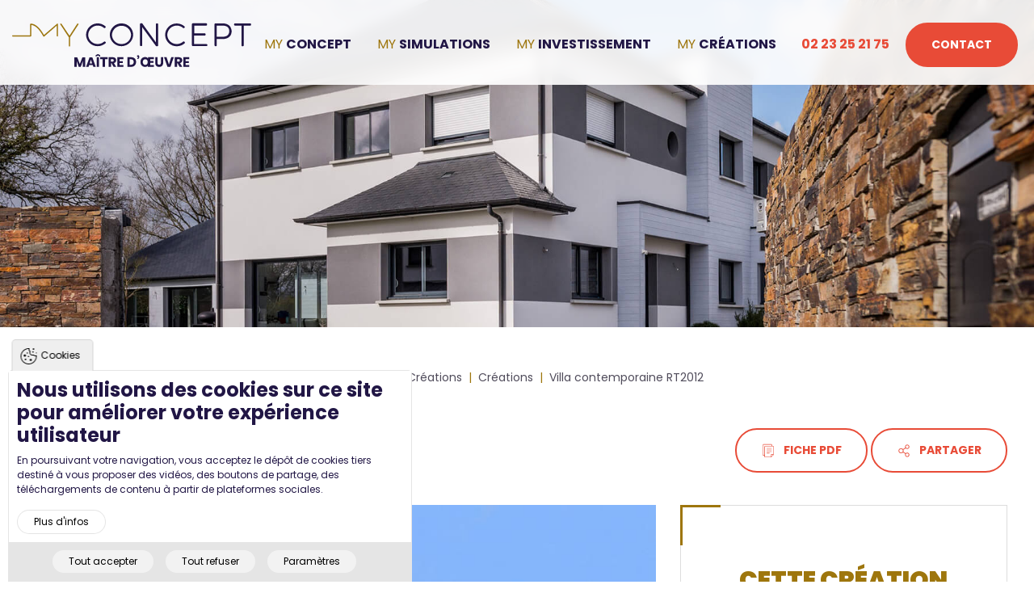

--- FILE ---
content_type: text/html; charset=UTF-8
request_url: https://www.myconcept.bzh/creations/villa-contemporaine-rt2012
body_size: 11627
content:
<!DOCTYPE html>
<html lang="fr" dir="ltr" prefix="content: http://purl.org/rss/1.0/modules/content/  dc: http://purl.org/dc/terms/  foaf: http://xmlns.com/foaf/0.1/  og: http://ogp.me/ns#  rdfs: http://www.w3.org/2000/01/rdf-schema#  schema: http://schema.org/  sioc: http://rdfs.org/sioc/ns#  sioct: http://rdfs.org/sioc/types#  skos: http://www.w3.org/2004/02/skos/core#  xsd: http://www.w3.org/2001/XMLSchema# ">
  <head>
    <meta charset="utf-8" />
<script async src="https://www.googletagmanager.com/gtag/js?id=G-NGGF59D4JQ"></script>
<script>window.dataLayer = window.dataLayer || [];function gtag(){dataLayer.push(arguments)};gtag("js", new Date());gtag("set", "developer_id.dMDhkMT", true);gtag("config", "G-NGGF59D4JQ", {"groups":"default","page_placeholder":"PLACEHOLDER_page_location"});</script>
<link rel="canonical" href="https://www.myconcept.bzh/creations/villa-contemporaine-rt2012" />
<meta name="description" content="Réalisation d&#039;une villa de 517m² habitables avec piscine sur la commune de La Mézière. Règlementation RT2012. Construire sa maison avec My Concept c&#039;est la garantie d&#039;un projet en toute sérénité : Délai contractuel Suivi de chantier expert Proximité d&#039;une entreprise familiale" />
<meta name="Generator" content="Drupal 9 (https://www.drupal.org)" />
<meta name="MobileOptimized" content="width" />
<meta name="HandheldFriendly" content="true" />
<meta name="viewport" content="width=device-width, initial-scale=1.0" />
<link rel="shortcut icon" href="/sites/myconcept.bzh/themes/custom/acreat/favicon.ico" type="image/vnd.microsoft.icon" />
<link rel="revision" href="https://www.myconcept.bzh/creations/villa-contemporaine-rt2012" />

    <title>Villa contemporaine RT2012 | My Concept</title>
    <link rel="stylesheet" media="all" href="/core/themes/stable/css/system/components/ajax-progress.module.css?t638gu" />
<link rel="stylesheet" media="all" href="/core/themes/stable/css/system/components/align.module.css?t638gu" />
<link rel="stylesheet" media="all" href="/core/themes/stable/css/system/components/autocomplete-loading.module.css?t638gu" />
<link rel="stylesheet" media="all" href="/core/themes/stable/css/system/components/fieldgroup.module.css?t638gu" />
<link rel="stylesheet" media="all" href="/core/themes/stable/css/system/components/container-inline.module.css?t638gu" />
<link rel="stylesheet" media="all" href="/core/themes/stable/css/system/components/clearfix.module.css?t638gu" />
<link rel="stylesheet" media="all" href="/core/themes/stable/css/system/components/details.module.css?t638gu" />
<link rel="stylesheet" media="all" href="/core/themes/stable/css/system/components/hidden.module.css?t638gu" />
<link rel="stylesheet" media="all" href="/core/themes/stable/css/system/components/item-list.module.css?t638gu" />
<link rel="stylesheet" media="all" href="/core/themes/stable/css/system/components/js.module.css?t638gu" />
<link rel="stylesheet" media="all" href="/core/themes/stable/css/system/components/nowrap.module.css?t638gu" />
<link rel="stylesheet" media="all" href="/core/themes/stable/css/system/components/position-container.module.css?t638gu" />
<link rel="stylesheet" media="all" href="/core/themes/stable/css/system/components/progress.module.css?t638gu" />
<link rel="stylesheet" media="all" href="/core/themes/stable/css/system/components/reset-appearance.module.css?t638gu" />
<link rel="stylesheet" media="all" href="/core/themes/stable/css/system/components/resize.module.css?t638gu" />
<link rel="stylesheet" media="all" href="/core/themes/stable/css/system/components/sticky-header.module.css?t638gu" />
<link rel="stylesheet" media="all" href="/core/themes/stable/css/system/components/system-status-counter.css?t638gu" />
<link rel="stylesheet" media="all" href="/core/themes/stable/css/system/components/system-status-report-counters.css?t638gu" />
<link rel="stylesheet" media="all" href="/core/themes/stable/css/system/components/system-status-report-general-info.css?t638gu" />
<link rel="stylesheet" media="all" href="/core/themes/stable/css/system/components/tabledrag.module.css?t638gu" />
<link rel="stylesheet" media="all" href="/core/themes/stable/css/system/components/tablesort.module.css?t638gu" />
<link rel="stylesheet" media="all" href="/core/themes/stable/css/system/components/tree-child.module.css?t638gu" />
<link rel="stylesheet" media="all" href="/modules/contrib/eu_cookie_compliance/css/eu_cookie_compliance.bare.css?t638gu" />
<link rel="stylesheet" media="all" href="/modules/contrib/acreat_cookies/css/dist/acreat_cookies_style.c09032a40aef035e6ff5.css?t638gu" />
<link rel="stylesheet" media="all" href="/sites/myconcept.bzh/themes/custom/acreat/dist/styles/acreat--styles.css?t638gu" />
<link rel="stylesheet" media="all" href="/sites/myconcept.bzh/themes/custom/acreat/dist/styles/acreat--theme.css?t638gu" />

    
  </head>
  <body>
        <a href="#main-content" class="visually-hidden focusable">
      Aller au contenu principal
    </a>
    
      <div class="dialog-off-canvas-main-canvas" data-off-canvas-main-canvas>
    <div id="rooftop">

  <header id="page-header" class="page-header">
      <div class="region region--header-top">
    <div id="block-acreat-branding" class="block block--system-branding-block block--acreat-branding">
  
    
        <a href="/index.php/" rel="home">
      <img src="/sites/myconcept.bzh/themes/custom/acreat/logo.svg" alt="Accueil" />
    </a>
      
</div>
<nav role="navigation" aria-labelledby="block-navigationprincipale-menu" id="block-navigationprincipale" class="block block--system-menu-block block--system-menu-block--main block--navigationprincipale">
            
  <h2 class="block__title block--system-menu-block__title block--system-menu-block--main__title block--navigationprincipale__title visually-hidden" id="block-navigationprincipale-menu">Navigation principale</h2>
  

        

  
  
            <ul class="menu menu-main d-none d-xl-flex">
    
                <li class="menu__item menu__item--first-lvl expanded">
        <a href="/index.php/concept" data-drupal-link-system-path="node/70">Concept</a>
                    
  
            <ul class="menu--sub">
    
                <li class="menu__item">
        <a href="/index.php/concept" data-drupal-link-system-path="node/70">Présentation</a>
              </li>
                <li class="menu__item">
        <a href="/index.php/lequipe" data-drupal-link-system-path="node/69">L&#039;équipe</a>
              </li>
                <li class="menu__item">
        <a href="/index.php/actualites" data-drupal-link-system-path="actualites">Actualités</a>
              </li>
                <li class="menu__item">
        <a href="/index.php/avis-des-clients-de-my-concept" data-drupal-link-system-path="node/83">Avis des clients</a>
              </li>
                <li class="menu__item">
        <a href="/index.php/nous-rejoindre" data-drupal-link-system-path="node/72">Nous rejoindre</a>
              </li>
    
          </ul>
      
              </li>
                <li class="menu__item menu__item--first-lvl expanded">
        <a href="/index.php/simulations" data-drupal-link-system-path="node/56">Simulations</a>
                    
  
            <ul class="menu--sub">
    
                <li class="menu__item">
        <a href="/index.php/simulations" data-drupal-link-system-path="node/56">Maisons + jardin</a>
              </li>
                <li class="menu__item">
        <a href="/index.php/financer-son-projet" data-drupal-link-system-path="node/95">Financer son projet</a>
              </li>
    
          </ul>
      
              </li>
                <li class="menu__item menu__item--first-lvl">
        <a href="/index.php/investissement" data-drupal-link-system-path="node/96">Investissement</a>
              </li>
                <li class="menu__item menu__item--first-lvl expanded">
        <a href="/index.php/creations" data-drupal-link-system-path="node/57">Créations</a>
                    
  
            <ul class="menu--sub">
    
                <li class="menu__item">
        <a href="/index.php/creations" data-drupal-link-system-path="node/57">Créations</a>
              </li>
                <li class="menu__item">
        <a href="/index.php/chantiers" data-drupal-link-system-path="node/97">Chantiers</a>
              </li>
    
          </ul>
      
              </li>
    
          </ul>
      


  </nav>
<div id="block-headercontact" class="block block--block-content block--block-content--0a1bbe71-027d-4624-a7a2-2d6fa07d13d5 block--headercontact">
  
    
      
            <div class="field field--text-with-summary field--block-content field--basic field--body field--block-content--body field--basic--body"><div class="header-contact-block d-flex align-items-center"><a class="text-decoration-none text-tertiary font-weight-bold mr-20 d-none d-md-inline-block text-nowrap" href="tel:+33223252175">02 23 25 21 75</a> <a class="btn btn-tertiary text-uppercase d-none d-md-inline-block mr-20" href="/contact" title="Contact">Contact</a><a class="ms-4 d-xl-none sidr-trigger font-size-l mr-20" href="#sidr" title="Menu"><i class="fas fa-bars"> </i></a></div>
</div>
      
  </div>

  </div>

    
          </header>

    <div class="region region--top-page">
    <div id="block-acreat-page-title" class="block block--page-title-block block--acreat-page-title">
  
    
      
  <h1><span class="field field--string field--node field--creation field--title field--node--title field--creation--title">Villa contemporaine RT2012</span>
</h1>


  </div>

  </div>

    <div class="region region--highlighted">
    <div data-drupal-messages-fallback class="hidden"></div>

  </div>

    <div class="region region--content">
    <div id="block-breadcrumbs" class="block block--system-breadcrumb-block block--breadcrumbs">
  
    
        <nav class="container mt-40" role="navigation" aria-labelledby="system-breadcrumb" aria-label="breadcrumb">
    <h2 id="system-breadcrumb" class="visually-hidden">Fil d'Ariane</h2>
    <ol class="breadcrumb justify-content-center" itemscope itemtype="https://schema.org/BreadcrumbList">
          <li class="breadcrumb-item font-size-xs text-light" itemprop="itemListElement" itemscope itemtype="https://schema.org/ListItem">
                  <a class="text-light" href="/" itemprop="item"><span itemprop="name">Accueil</span></a>
          <meta itemprop="position" content="1" />
              </li>
          <li class="breadcrumb-item font-size-xs text-light" itemprop="itemListElement" itemscope itemtype="https://schema.org/ListItem">
                  <a class="text-light" href="/creations" itemprop="item"><span itemprop="name">My Créations</span></a>
          <meta itemprop="position" content="2" />
              </li>
          <li class="breadcrumb-item font-size-xs text-light" itemprop="itemListElement" itemscope itemtype="https://schema.org/ListItem">
                  <a class="text-light" href="/creations" itemprop="item"><span itemprop="name">Créations</span></a>
          <meta itemprop="position" content="3" />
              </li>
          <li class="breadcrumb-item font-size-xs text-light" itemprop="itemListElement" itemscope itemtype="https://schema.org/ListItem">
                  Villa contemporaine RT2012
              </li>
        </ol>
  </nav>

  </div>
  <div id="block-nodepagerblock" class="block block--node-pager-block block--nodepagerblock mx-auto d-flex align-items-center justify-content-between flex-column flex-md-row mt-40 px-20">
    <div class="pager-node__wrapper d-flex align-items-center flex-column flex-sm-row">
              <div class="back mr-sm-30 mb-30 mb-md-0">
          <a href="/creations" title="Toutes nos créations" class="btn btn-tertiary-revert">
            <span class="text-uppercase">Toutes nos créations</span>
          </a>
        </div>
            <div class="pager-node d-flex align-items-center mb-30 mb-md-0"><div class="pager-node__item previous">
      <a href="/creations/piscine-interieure" class="">
        <svg enable-background="new 0 0 200 200" viewBox="0 0 200 200" xmlns="http://www.w3.org/2000/svg"><path d="m195.1 99.7c0 3.7-3 6.7-6.7 6.7h-160.7l42.1 42.1c2.7 2.5 2.8 6.7.3 9.4s-6.7 2.8-9.4.3c-.1-.1-.2-.2-.3-.3l-53.4-53.5c-2.5-2.7-2.5-6.8 0-9.4l53.4-53.4c2.6-2.6 6.8-2.6 9.4 0s2.6 6.8 0 9.4l-42 42.1h160.7c3.6 0 6.6 2.9 6.6 6.5z"/></svg>
      </a>
    </div><div class="pager-node__item position px-15 text-light">
    <span class="text-primary font-weight-bold">Fiche 39</span> sur 39
  </div></div>

    </div>
    <div class="right text-uppercase text-center">
              <a href="https://www.myconcept.bzh/node-print/128/export" target="_blank" class="btn btn-tertiary-revert mb-20 mb-md-0" title="Fiche pdf">
          <span class="mr-10"><svg enable-background="new 0 0 200 200" viewBox="0 0 200 200" xmlns="http://www.w3.org/2000/svg"><path d="m167.4 33.6h-15.2v-15.2c0-4.8-3.9-8.7-8.7-8.7h-110.6c-4.8 0-8.7 3.9-8.7 8.7v138.8c0 4.8 3.9 8.7 8.7 8.7h15.2v15.2c0 4.8 3.9 8.7 8.7 8.7h73.7c4.8 0 11.5-2.7 15-5.9l24.2-22.8c3.5-3.3 6.3-9.8 6.3-14.6v-104.1c0-4.9-3.9-8.8-8.6-8.8zm-119.3 8.7v117.1h-15.2c-1.2 0-2.2-1-2.2-2.2v-138.8c0-1.2 1-2.2 2.2-2.2h110.6c1.2 0 2.2 1 2.2 2.2v15.2h-88.9c-4.8 0-8.7 3.9-8.7 8.7zm117.2 114-24.3 22.8c-.5.5-1.1.9-1.9 1.4v-20c0-1.5.6-2.8 1.6-3.8s2.3-1.6 3.8-1.6h21.7c-.3.4-.6.8-.9 1.2zm4.2-9.9c0 .6-.1 1.4-.3 2.2h-24.6c-6.6 0-11.9 5.3-11.9 11.9v22.5c-.8.2-1.5.3-2.2.3h-73.7c-1.2 0-2.2-1-2.2-2.2v-138.8c0-1.2 1-2.2 2.2-2.2h110.6c1.2 0 2.2 1 2.2 2.2z"/><path d="m143.5 64h-62.9c-1.8 0-3.3 1.5-3.3 3.3s1.5 3.3 3.3 3.3h62.9c1.8 0 3.3-1.5 3.3-3.3 0-1.9-1.5-3.3-3.3-3.3z"/><path d="m143.5 107.4h-62.9c-1.8 0-3.3 1.5-3.3 3.3s1.5 3.3 3.3 3.3h62.9c1.8 0 3.3-1.5 3.3-3.3 0-1.9-1.5-3.3-3.3-3.3z"/><path d="m115.3 129h-34.7c-1.8 0-3.3 1.5-3.3 3.3s1.5 3.3 3.3 3.3h34.7c1.8 0 3.3-1.5 3.3-3.3s-1.5-3.3-3.3-3.3z"/><path d="m143.5 85.7h-62.9c-1.8 0-3.3 1.5-3.3 3.3s1.5 3.3 3.3 3.3h62.9c1.8 0 3.3-1.5 3.3-3.3s-1.5-3.3-3.3-3.3z"/></svg></span>
          <strong>Fiche pdf</strong>
        </a>
                    <a href="#share" data-fancybox="share" class="btn btn-tertiary-revert mb-20 mb-md-0" title="Partager">
          <span class="mr-10"><svg enable-background="new 0 0 200 200" viewBox="0 0 200 200" xmlns="http://www.w3.org/2000/svg"><path d="m145 125c-8 0-15.3 3.2-20.7 8.3l-32-19.8c1.8-4.2 2.8-8.9 2.8-13.8s-1-9.5-2.8-13.8l32-19.8c5.4 5.2 12.7 8.3 20.7 8.3 16.5 0 29.9-13.4 29.9-29.9s-13.5-29.7-29.9-29.7-29.9 13.4-29.9 29.9c0 4.9 1.2 9.5 3.2 13.5l-31.2 19.3c-6.4-7.7-16-12.6-26.8-12.6-19.2 0-34.9 15.6-34.9 34.9s15.6 34.9 34.9 34.9c10.8 0 20.4-4.9 26.8-12.6l31.2 19.3c-2.1 4.1-3.2 8.7-3.2 13.5 0 16.5 13.4 29.9 29.9 29.9s29.9-13.4 29.9-29.9-13.5-29.9-29.9-29.9zm0-100.3c11 0 19.9 8.9 19.9 19.9s-8.9 19.9-19.9 19.9-19.9-8.9-19.9-19.9 8.9-19.9 19.9-19.9zm-84.7 100c-13.7 0-24.9-11.2-24.9-24.9s11.2-24.9 24.9-24.9 24.9 11.1 24.9 24.9-11.2 24.9-24.9 24.9zm84.7 50.1c-11 0-19.9-8.9-19.9-19.9s8.9-19.9 19.9-19.9 19.9 8.9 19.9 19.9-9 19.9-19.9 19.9z"/></svg></span>
          <strong>Partager</strong>
        </a>
          </div>
  </div>
      <div class="d-none">
      <div id="share" class="p-30" style="width: 500px; max-width: calc(100% - 30px);">
        <div class="h3 mb-20 d-flex align-items-center justify-content-center"><svg viewBox="0 0 200 200" class="svg-icon-share" width="20" height="20"><use xlink:href="#svg-icon-share"></use></svg><span>&nbsp;Partager</span></div>
        <div class="share-links d-flex justify-content-center"><a href="https://www.facebook.com/sharer/sharer.php?u=https://www.myconcept.bzh/creations/villa-contemporaine-rt2012" title="Share on Facebook" class="mr-15 share-links__link btn btn-square btn-primary facebook" target="_blank"><i class="fab fa-facebook-f"></i></a><a href="https://twitter.com/share?url=https://www.myconcept.bzh/creations/villa-contemporaine-rt2012" title="Share on Twitter" class="mr-15 share-links__link btn btn-square btn-primary twitter" target="_blank"><i class="fab fa-twitter"></i></a><a href="https://www.linkedin.com/shareArticle?mini=true&amp;url=https://www.myconcept.bzh/creations/villa-contemporaine-rt2012" title="Share on LinkedIn" class="mr-15 share-links__link btn btn-square btn-primary linkedin" target="_blank"><i class="fab fa-linkedin-in"></i></a><a href="mailto:?body=https://www.myconcept.bzh/creations/villa-contemporaine-rt2012" title="Share by mail" class="mr-15 share-links__link btn btn-square btn-primary mail" target="_blank"><i class="fas fa-envelope"></i></a></div>
      </div>
    </div>
  <div id="block-acreat-content" class="block block--system-main-block block--acreat-content">
  
    
      <article data-history-node-id="128" role="article" about="/creations/villa-contemporaine-rt2012" id="node-128" class="node node--creation node--full node--creation--full mb-80">

  <div class="node__content node--creation__content node--full__content node--creation--full__content">
    <div class="col-12 col-md-7 node-top d-flex mt-40 mx-auto px-20 flex-wrap flex-md-nowrap">
      <div class="position-relative pb-90">
                    <img src="/sites/myconcept.bzh/files/styles/presentation/public/2022-12/maud_net.jpg?itok=HWs0jS4a" width="810" height="540" alt="" loading="lazy" typeof="foaf:Image" />



                <div class="position-absolute position-center z-1 d-flex text-center flex-column align-items-center mb-20">
            <div class="label font-weight-black text-primary m-auto mb-12">
              <span class="field field--string field--node field--creation field--title field--node--title field--creation--title">Villa contemporaine RT2012</span>

            </div>
                          <a href="/sites/myconcept.bzh/files/2022-12/maud_net.jpg" data-fancybox="gallery-main" class="btn btn-tertiary-revert" title="Galerie photos">
                <span class="mr-10"><svg enable-background="new 0 0 200 200" viewBox="0 0 200 200" xmlns="http://www.w3.org/2000/svg"><path d="m170.7 45.3h-35.2l-3.4-10.3c-2.2-6.5-8.2-10.8-15-10.8h-34c-6.8 0-12.9 4.3-15 10.8l-3.4 10.3h-8.5v-8.8c0-6.8-5.5-12.3-12.3-12.3h-7c-6.8 0-12.3 5.5-12.3 12.3v9.5c-8.3 2.2-14.4 9.7-14.4 18.7v91.4c0 10.7 8.7 19.3 19.3 19.3h141.3c10.7 0 19.3-8.7 19.3-19.3v-91.4c0-10.7-8.7-19.4-19.4-19.4zm-135.7-8.8c0-1 .8-1.8 1.8-1.8h7c1 0 1.8.8 1.8 1.8v8.8h-10.6zm144.5 119.6c0 4.8-3.9 8.8-8.8 8.8h-141.3c-4.8 0-8.8-3.9-8.8-8.8v-91.4c0-4.8 3.9-8.8 8.8-8.8h39c2.3 0 4.3-1.5 5-3.6l4.6-13.9c.7-2.2 2.7-3.6 5-3.6h34c2.3 0 4.3 1.4 5 3.6l4.6 13.9c.7 2.2 2.7 3.6 5 3.6h39c4.8 0 8.8 3.9 8.8 8.8v91.4z"/><circle cx="163.4" cy="71.7" r="5.3"/><path d="m47.3 66.4h-10.5c-2.9 0-5.3 2.4-5.3 5.3s2.4 5.3 5.3 5.3h10.5c2.9 0 5.3-2.4 5.3-5.3s-2.3-5.3-5.3-5.3z"/><path d="m100.1 154.3c-26.2 0-47.5-21.3-47.5-47.5s21.3-47.5 47.5-47.5 47.5 21.3 47.5 47.5-21.4 47.5-47.5 47.5zm0-84.4c-20.4 0-36.9 16.6-36.9 36.9s16.6 36.9 36.9 36.9 36.9-16.6 36.9-36.9-16.6-36.9-36.9-36.9z"/><path d="m100.1 133.2c-14.5 0-26.4-11.8-26.4-26.4s11.8-26.4 26.4-26.4 26.4 11.8 26.4 26.4-11.9 26.4-26.4 26.4zm0-42.2c-8.7 0-15.8 7.1-15.8 15.8s7.1 15.8 15.8 15.8 15.8-7.1 15.8-15.8-7.1-15.8-15.8-15.8z"/></svg></span>
                <strong>Galerie photos</strong>
              </a>
              <div class="photos d-none">
                                                                </div>
                     </div>
      </div>
      <div class="contact-block ml-0 ml-md-30 col-12 col-md-4">
        <div class="title text-secondary font-weight-black font-size-l text-uppercase mt-60 mt-sm-70 mt-md-50 mt-lg-60 mt-xl-70 mt-xxl-80 text-center mx-auto">
          Cette création <br/>  my concept <br/>  vous plaît ?
        </div>
        <div class="text-center mt-30 mx-auto middle">
          <p class="mb-0 font-weight-bold"> Contactez-nous pour l'étude de  <br/> votre maison 100% personnalisée ! </p>
        </div>
        <div class="text-center mt-30 mb-10 text-tertiary font-weight-black">
          02 23 25 21 75
        </div>
        <div class="text-center text-uppercase">
          <a class="btn btn-tertiary" href="/contact" title="Contactez-nous">Contactez-nous</a>
        </div>
      </div>
    </div>
    <div class="node-body mt-40 d-flex flex-column m-auto px-20">
      <h2 class="mb-40"> Présentation de la création </h2>
      
            <div class="field field--text-with-summary field--node field--creation field--body field--node--body field--creation--body"><p>Réalisation d'une villa de 517m² habitables avec piscine sur la commune de La Mézière. Règlementation RT2012.</p>

<p class="text-primary font-weight-bold">Construire sa maison avec My Concept c'est la garantie d'un projet en toute sérénité :</p>

<ul>
	<li>Délai contractuel</li>
	<li>Suivi de chantier expert</li>
	<li>Proximité d'une entreprise familiale</li>
</ul>
</div>
      
    </div>
  </div>
</article>

  </div>

  </div>

  
  
  
  

  <footer id="page-footer" class="page-footer">
      <div class="region region--footer-first region--footer region--footer--first">
    <div id="block-mygaranties" class="block block--block-content block--block-content--fdeb55b7-882d-4814-9fc6-07e81e4f934a block--mygaranties">
  
    
      
            <div class="field field--text-with-summary field--block-content field--basic field--body field--block-content--body field--basic--body"><div class="block-my-garanties d-flex flex-wrap pt-30 pb-80 text-dark font-size-xxxs font-weight-bold justify-content-around mx-auto text-uppercase px-20">
<div class="icon garanties"><img alt="Icône garanties" data-entity-type="file" data-entity-uuid="96f6cbd4-f11c-4fef-a29d-49202643f0d9" src="/sites/myconcept.bzh/files/inline-images/logo-my-garanties.png" width="235" height="42" loading="lazy" /></div>

<div class="icon decennale text-center mr-5 mt-5 mt-md-0"><span> </span>

<p>Assurance</p>

<p>décennale</p>
</div>

<div class="icon budget text-center mr-5 mt-5 mt-md-0"><span> </span>

<p>Budget</p>

<p>respecté</p>
</div>

<div class="icon delai text-center mr-5 mt-5 mt-md-0"><span> </span>

<p>Délai de</p>

<p>construction</p>

<p>contractuel</p>
</div>

<div class="icon plan text-center mr-5 mt-5 mt-md-0"><span> </span>

<p>Plans et</p>

<p>descriptifs</p>
</div>

<div class="icon suivi text-center mr-5 mt-5 mt-md-0"><span> </span>

<p>Suivi de</p>

<p>chantier expert</p>
</div>

<div class="icon domages text-center mr-5 mt-5 mt-md-0"><span> </span>

<p>Assurance</p>

<p>dommages - ouvrage</p>
</div>

<div class="icon materiaux text-center mr-5 mt-5 mt-md-0"><span> </span>

<p>Matériaux</p>

<p>traditionnels</p>
</div>
</div>
</div>
      
  </div>

  </div>

      <div class="region region--footer-second region--footer region--footer--second">
    <div id="block-footercontact" class="block block--block-content block--block-content--0258bbbb-16e3-46e5-a640-0d016d1ad51f block--footercontact">
  
    
      
            <div class="field field--text-with-summary field--block-content field--basic field--body field--block-content--body field--basic--body"><div class="bottom-contact">
<div class="d-flex flex-wrap justify-content-around m-auto py-17 px-30 text-uppercase bg-tertiary text-white rounded-pill align-items-center" id="bottom-fixed">
<h6 class="mb-0 font-weight-black">Parlez-nous de votre projet !</h6>

<div class="h6 mb-0 font-weight-black"><a class="text-nowrap text-white text-decoration-none" href="tel:+33223252175">02 23 25 21 75</a></div>

<div class="lpt-buttons"><a class="btn btn-tertiary-revert" href="/contact">Contact</a></div>
</div>
</div>
</div>
      
  </div>

  </div>

      <div class="region region--footer-third region--footer region--footer--third">
    <div id="block-footermiddle" class="block block--block-content block--block-content--0db682d9-1a59-49f7-9351-484176d6a5a6 block--footermiddle w-100 bg-primary">
  
    
      
            <div class="field field--text-with-summary field--block-content field--basic field--body field--block-content--body field--basic--body"><div class="block-footer-middle text-white d-flex flex-wrap mx-auto justify-content-around pt-70 pb-40">
<div class="agence-bassin-rennais bg-primary-alt text-center pt-20 mt-20"><span class="logo"> </span>
<p class="font-weight-black mb-5">Agence Bassin Rennais</p>

<p class="mb-0">Face SUPER U - ZA la Métairie</p>

<p>35520 Melesse</p>

<p><img alt="Agence Bassin Rennais" data-entity-type="file" data-entity-uuid="818242a5-d1b0-4c4e-9e8d-432790ac9e6a" src="/sites/myconcept.bzh/files/inline-images/myconcept-melesse.jpg" width="900" height="507" loading="lazy" /></p>
</div>

<div class="agence-cote-emeraude bg-primary-alt text-center pt-20 mt-20"><span class="logo"> </span>

<p class="font-weight-black mb-5">Agence Côte d'Émeraude</p>

<p class="mb-0">39 rue Anjela Duval</p>

<p>22650 Beaussais-sur-mer</p>

<p><img alt="Agence Côté d'Émeraude" src="/sites/myconcept.bzh/files/2023-04/myconcept-beaussais-sur-mer.jpg" /></p>
</div>

<div class="middle d-flex flex-column justify-content-around mt-20">
<div class="rejoignez-nous pl-20 pl-md-0">
<p class="font-size-md font-weight-black mb-20">Rejoignez-nous</p>

<p>Découvrez les offres d'emploi My Concept.</p>

<p class="text-center text-md-left"><a class="btn btn-white-revert btn-200" href="/nous-rejoindre" title="Nous rejoindre">Nous rejoindre</a></p>
</div>

<div class="newsletter mt-20 pl-20 pl-md-0">
<p class="font-size-md font-weight-black mb-20">Newsletter</p>

<p>Recevez par mail les dernières actualités.</p>

<p class="text-center text-md-left"><a class="btn btn-white-revert btn-200" href="/newsletter" title="S'inscrire">S'inscrire</a></p>
</div>
</div>

<div class="suivez-nous mt-20">
<p class="font-weight-black">Suivez-nous</p>
<a class="text-white px-20 py-15" href="https://www.facebook.com/MYCONCEPTBZH/" target="_blank" title="Facebook"><i class="fab fa-facebook-f"> </i></a> <a class="text-white px-20 py-15" href="https://fr.linkedin.com/company/myconceptbzh" target="_blank" title="Linkedin"><i class="fab fa-linkedin-in"> </i></a> <a class="text-white px-20 py-15" href="https://www.instagram.com/myconceptbzh/?hl=fr" target="_blank" title="Instagram"><i class="fab fa-instagram"> </i></a></div>
</div>
</div>
      
  </div>

  </div>

    
  <div class="region region--footer-fourth region--footer region--footer--fourth">
    <div class="bg-primary-alt text-white py-30 w-100">
      <div>
        <div class="region-content-wrapper mx-auto px-20 d-flex flex-wrap flex-row align-items-center justify-content-center justify-content-md-between">
          <nav role="navigation" aria-labelledby="block-pieddepage-menu" id="block-pieddepage" class="block block--system-menu-block block--system-menu-block--footer block--pieddepage">
            
  <h2 class="block__title block--system-menu-block__title block--system-menu-block--footer__title block--pieddepage__title visually-hidden" id="block-pieddepage-menu">Pied de page</h2>
  

        


  
  
            <ul class="list-inline text-center font-size-xs">
    
                <li class="list-inline-item">
        <a href="/index.php/" data-drupal-link-system-path="&lt;front&gt;">Accueil</a>

              </li>
                <li class="list-inline-item">
        <a href="/index.php/mentions-legales" data-drupal-link-system-path="node/98">Mentions légales</a>

              </li>
                <li class="list-inline-item">
        <a href="/index.php/sitemap.xml" data-drupal-link-system-path="sitemap.xml">Plan du site</a>

              </li>
        </ul>
  


  </nav>
<div id="block-footerbottom" class="block block--block-content block--block-content--d0fc9f0c-60de-466c-851e-8baacdc42af0 block--footerbottom">
  
    
      
            <div class="field field--text-with-summary field--block-content field--basic field--body field--block-content--body field--basic--body"><div class="d-flex flex-wrap font-size-xs align-items-center justify-content-center">
<p class="mb-0">© 2022 MYCONCEPT - Tous droits réservés. Designed by </p>

<p><a href="https://www.coherence-communication.fr/" target="_blank"><svg id="mark" style="enable-background:new 0 0 1000 1000;height:32px;" version="1.1" viewbox="0 0 1000 1000" x="0px" xml:space="preserve" xmlns="http://www.w3.org/2000/svg" xmlns:xlink="http://www.w3.org/1999/xlink" y="0px"> <g> <path d="M500,957.33L500,957.33C247.42,957.33,42.67,752.58,42.67,500v0C42.67,247.42,247.42,42.67,500,42.67h0&#10;&#9;&#9;c252.58,0,457.33,204.75,457.33,457.33v0C957.33,752.58,752.58,957.33,500,957.33z" fill="#292F51"></path> <g> <path d="M403.5,536.53c25.49,70.04,86.68,91.95,142.53,71.62c52.31-19.04,69.63-62.5,67.44-98.85l132.04-6.89&#10;&#9;&#9;&#9;c8.57,84.23-36.37,186.94-154.3,229.86C460,780.04,319.31,721.8,269.62,585.26c-50.02-137.43,17.65-271.5,147.1-318.62&#10;&#9;&#9;&#9;c121.47-44.21,219.5,4.45,267.73,76.26L577.1,423.14c-22.02-30.15-60.23-52.39-112.54-33.34&#10;&#9;&#9;&#9;C408.7,410.13,377.68,465.6,403.5,536.53z" fill="#FFFFFF"></path> </g> </g> </svg> </a></p>
</div>
</div>
      
  </div>

        </div>
      </div>
    </div>
  </div>

  </footer>
</div>




  </div>

    

    <div class="sidr sidr-menus" id="sidr">
      <div class="top">
        <div class="container">
          <div class="d-flex flex-row flex-nowrap align-items-center justify-content-between header">
            <a href="#" class="close order-3 d-inline-block text-primary font-size-lg"><i class="fas fa-times"></i></a>
          </div>
        </div>
        <div class="content"></div>
      </div>
      <div class="bottom py-20 d-flex flex-column flex-wrap align-items-center justify-content-end"></div>
    </div>

    <script type="application/json" data-drupal-selector="drupal-settings-json">{"path":{"baseUrl":"\/","scriptPath":null,"pathPrefix":"","currentPath":"node\/128","currentPathIsAdmin":false,"isFront":false,"currentLanguage":"fr"},"pluralDelimiter":"\u0003","suppressDeprecationErrors":true,"acreat":{"recaptcha":{"formSelector":"#webform-submission-contact-form-paragraph-26-add-form, #webform-submission-avis-paragraph-30-add-form, #webform-submission-candidature-paragraph-28-add-form, #webform-submission-contact-form-add-form, #webform-submission-avis-add-form, #webform-submission-candidature-add-form, #webform-submission-newsletter-paragraph-33-add-form, #webform-submission-newsletter-add-form","siteKey":"6LcP3iUkAAAAAA99p3CQUOmWys4LsDFjMZE2PCTm","score":"0.5","langcode":"fr"},"rgpd":{"enabled":false,"behavior":"checkbox","title":"Consent options","description":"This website uses cookies or tracking software to offer you the full functionality of our website and thus a better online experience. You will find more information about the cookies and web tracking processes that we use and the consents you have given us in our Privacy Policy Privacy Statement. Cookies that are not technically necessary and our tracking software are only activated once you have agreed.","isBootstrap":true}},"google_analytics":{"account":"G-NGGF59D4JQ","trackOutbound":true,"trackMailto":true,"trackTel":true,"trackDownload":true,"trackDownloadExtensions":"7z|aac|arc|arj|asf|asx|avi|bin|csv|doc(x|m)?|dot(x|m)?|exe|flv|gif|gz|gzip|hqx|jar|jpe?g|js|mp(2|3|4|e?g)|mov(ie)?|msi|msp|pdf|phps|png|ppt(x|m)?|pot(x|m)?|pps(x|m)?|ppam|sld(x|m)?|thmx|qtm?|ra(m|r)?|sea|sit|tar|tgz|torrent|txt|wav|wma|wmv|wpd|xls(x|m|b)?|xlt(x|m)|xlam|xml|z|zip"},"eu_cookie_compliance":{"cookie_policy_version":"1.0.0","popup_enabled":true,"popup_agreed_enabled":false,"popup_hide_agreed":false,"popup_clicking_confirmation":false,"popup_scrolling_confirmation":false,"popup_html_info":"\u003Cbutton type=\u0022button\u0022 class=\u0022eu-cookie-withdraw-tab\u0022\u003ECookies\u003C\/button\u003E\n\u003Cdiv role=\u0022alertdialog\u0022 aria-labelledby=\u0022popup-text\u0022  class=\u0022eu-cookie-compliance-banner eu-cookie-compliance-banner-info eu-cookie-compliance-banner--categories\u0022\u003E\n  \u003Cdiv class=\u0022popup-content info eu-cookie-compliance-content\u0022\u003E\n    \u003Cdiv id=\u0022popup-text\u0022 class=\u0022eu-cookie-compliance-message\u0022\u003E\n      \u003Cdiv class=\u0022h4 text-primary\u0022\u003E\u003Cp\u003ENous utilisons des cookies sur ce site pour am\u00e9liorer votre exp\u00e9rience utilisateur\u003C\/p\u003E\u003C\/div\u003E\u003Cp class=\u0022text-primary\u0022\u003EEn poursuivant votre navigation, vous acceptez le d\u00e9p\u00f4t de cookies tiers destin\u00e9 \u00e0 vous proposer des vid\u00e9os, des boutons de partage, des t\u00e9l\u00e9chargements de contenu \u00e0 partir de plateformes sociales.\u003C\/p\u003E\n              \u003Cbutton type=\u0022button\u0022 class=\u0022find-more-button eu-cookie-compliance-more-button\u0022\u003EPlus d\u0026#039;infos\u003C\/button\u003E\n          \u003C\/div\u003E\n\n          \u003Cdiv id=\u0022eu-cookie-compliance-categories\u0022 class=\u0022eu-cookie-compliance-categories\u0022\u003E\n                  \u003Cdiv class=\u0022eu-cookie-compliance-category\u0022\u003E\n            \u003Cdiv\u003E\n              \u003Cinput type=\u0022checkbox\u0022 name=\u0022cookie-categories\u0022 id=\u0022cookie-category-necessary\u0022\n                     value=\u0022necessary\u0022\n                      checked                       disabled  \u003E\n              \u003Clabel for=\u0022cookie-category-necessary\u0022\u003EN\u00e9c\u00e9ssaires\u003C\/label\u003E\n            \u003C\/div\u003E\n                          \u003Cdiv class=\u0022eu-cookie-compliance-category-description\u0022\u003ELes cookies n\u00e9cessaires aident \u00e0 rendre un site Web utilisable en activant des fonctions de base telles que la navigation sur les pages et l\u0026#039;acc\u00e8s aux zones s\u00e9curis\u00e9es du site Web. Le site Web ne peut pas fonctionner correctement sans ces cookies\u003C\/div\u003E\n                      \u003C\/div\u003E\n                  \u003Cdiv class=\u0022eu-cookie-compliance-category\u0022\u003E\n            \u003Cdiv\u003E\n              \u003Cinput type=\u0022checkbox\u0022 name=\u0022cookie-categories\u0022 id=\u0022cookie-category-statistics\u0022\n                     value=\u0022statistics\u0022\n                                           \u003E\n              \u003Clabel for=\u0022cookie-category-statistics\u0022\u003EStatistiques\u003C\/label\u003E\n            \u003C\/div\u003E\n                          \u003Cdiv class=\u0022eu-cookie-compliance-category-description\u0022\u003ELes cookies statistiques aident les propri\u00e9taires de sites Web \u00e0 comprendre comment les visiteurs interagissent avec les sites Web en collectant et en signalant des informations de mani\u00e8re anonyme.\u003C\/div\u003E\n                      \u003C\/div\u003E\n                  \u003Cdiv class=\u0022eu-cookie-compliance-category\u0022\u003E\n            \u003Cdiv\u003E\n              \u003Cinput type=\u0022checkbox\u0022 name=\u0022cookie-categories\u0022 id=\u0022cookie-category-marketing\u0022\n                     value=\u0022marketing\u0022\n                                           \u003E\n              \u003Clabel for=\u0022cookie-category-marketing\u0022\u003EMarketing\u003C\/label\u003E\n            \u003C\/div\u003E\n                          \u003Cdiv class=\u0022eu-cookie-compliance-category-description\u0022\u003ELes cookies marketing sont utilis\u00e9s pour suivre les visiteurs des sites Web. L\u0026#039;intention est d\u0026#039;afficher des publicit\u00e9s pertinentes et attrayantes pour l\u0026#039;utilisateur individuel et donc plus pr\u00e9cieuses pour les \u00e9diteurs et les annonceurs tiers.\u003C\/div\u003E\n                      \u003C\/div\u003E\n                  \u003Cdiv class=\u0022eu-cookie-compliance-category\u0022\u003E\n            \u003Cdiv\u003E\n              \u003Cinput type=\u0022checkbox\u0022 name=\u0022cookie-categories\u0022 id=\u0022cookie-category-socials\u0022\n                     value=\u0022socials\u0022\n                                           \u003E\n              \u003Clabel for=\u0022cookie-category-socials\u0022\u003EPartage des r\u00e9seaux sociaux\u003C\/label\u003E\n            \u003C\/div\u003E\n                          \u003Cdiv class=\u0022eu-cookie-compliance-category-description\u0022\u003ECes cookies vous permettent de partager une partie du contenu publi\u00e9 sur les Sites sur les r\u00e9seaux sociaux (LinkedIn, Twitter, Facebook). Lorsque vous cliquez sur un bouton de partage, un cookie tiers est install\u00e9 et si vous \u00eates connect\u00e9 au r\u00e9seau social pendant que vous naviguez sur le site, vous pouvez lier le contenu que vous consultez \u00e0 votre page de r\u00e9seau social.\u003C\/div\u003E\n                      \u003C\/div\u003E\n                          \u003Cdiv class=\u0022eu-cookie-compliance-categories-buttons\u0022\u003E\n            \u003Cbutton type=\u0022button\u0022\n                    class=\u0022eu-cookie-compliance-save-preferences-button\u0022\u003ESauvegarder mes pr\u00e9f\u00e9rences\u003C\/button\u003E\n          \u003C\/div\u003E\n              \u003C\/div\u003E\n    \n    \u003Cdiv id=\u0022popup-buttons\u0022 class=\u0022eu-cookie-compliance-buttons eu-cookie-compliance-has-categories\u0022\u003E\n      \u003Cbutton type=\u0022button\u0022 class=\u0022agree-button eu-cookie-compliance-default-button\u0022\u003ETout accepter\u003C\/button\u003E\n              \u003Cbutton type=\u0022button\u0022 class=\u0022eu-cookie-withdraw-button visually-hidden\u0022\u003EWithdraw consent\u003C\/button\u003E\n          \u003C\/div\u003E\n  \u003C\/div\u003E\n\u003C\/div\u003E","use_mobile_message":false,"mobile_popup_html_info":"\u003Cbutton type=\u0022button\u0022 class=\u0022eu-cookie-withdraw-tab\u0022\u003ECookies\u003C\/button\u003E\n\u003Cdiv role=\u0022alertdialog\u0022 aria-labelledby=\u0022popup-text\u0022  class=\u0022eu-cookie-compliance-banner eu-cookie-compliance-banner-info eu-cookie-compliance-banner--categories\u0022\u003E\n  \u003Cdiv class=\u0022popup-content info eu-cookie-compliance-content\u0022\u003E\n    \u003Cdiv id=\u0022popup-text\u0022 class=\u0022eu-cookie-compliance-message\u0022\u003E\n      \n              \u003Cbutton type=\u0022button\u0022 class=\u0022find-more-button eu-cookie-compliance-more-button\u0022\u003EPlus d\u0026#039;infos\u003C\/button\u003E\n          \u003C\/div\u003E\n\n          \u003Cdiv id=\u0022eu-cookie-compliance-categories\u0022 class=\u0022eu-cookie-compliance-categories\u0022\u003E\n                  \u003Cdiv class=\u0022eu-cookie-compliance-category\u0022\u003E\n            \u003Cdiv\u003E\n              \u003Cinput type=\u0022checkbox\u0022 name=\u0022cookie-categories\u0022 id=\u0022cookie-category-necessary\u0022\n                     value=\u0022necessary\u0022\n                      checked                       disabled  \u003E\n              \u003Clabel for=\u0022cookie-category-necessary\u0022\u003EN\u00e9c\u00e9ssaires\u003C\/label\u003E\n            \u003C\/div\u003E\n                          \u003Cdiv class=\u0022eu-cookie-compliance-category-description\u0022\u003ELes cookies n\u00e9cessaires aident \u00e0 rendre un site Web utilisable en activant des fonctions de base telles que la navigation sur les pages et l\u0026#039;acc\u00e8s aux zones s\u00e9curis\u00e9es du site Web. Le site Web ne peut pas fonctionner correctement sans ces cookies\u003C\/div\u003E\n                      \u003C\/div\u003E\n                  \u003Cdiv class=\u0022eu-cookie-compliance-category\u0022\u003E\n            \u003Cdiv\u003E\n              \u003Cinput type=\u0022checkbox\u0022 name=\u0022cookie-categories\u0022 id=\u0022cookie-category-statistics\u0022\n                     value=\u0022statistics\u0022\n                                           \u003E\n              \u003Clabel for=\u0022cookie-category-statistics\u0022\u003EStatistiques\u003C\/label\u003E\n            \u003C\/div\u003E\n                          \u003Cdiv class=\u0022eu-cookie-compliance-category-description\u0022\u003ELes cookies statistiques aident les propri\u00e9taires de sites Web \u00e0 comprendre comment les visiteurs interagissent avec les sites Web en collectant et en signalant des informations de mani\u00e8re anonyme.\u003C\/div\u003E\n                      \u003C\/div\u003E\n                  \u003Cdiv class=\u0022eu-cookie-compliance-category\u0022\u003E\n            \u003Cdiv\u003E\n              \u003Cinput type=\u0022checkbox\u0022 name=\u0022cookie-categories\u0022 id=\u0022cookie-category-marketing\u0022\n                     value=\u0022marketing\u0022\n                                           \u003E\n              \u003Clabel for=\u0022cookie-category-marketing\u0022\u003EMarketing\u003C\/label\u003E\n            \u003C\/div\u003E\n                          \u003Cdiv class=\u0022eu-cookie-compliance-category-description\u0022\u003ELes cookies marketing sont utilis\u00e9s pour suivre les visiteurs des sites Web. L\u0026#039;intention est d\u0026#039;afficher des publicit\u00e9s pertinentes et attrayantes pour l\u0026#039;utilisateur individuel et donc plus pr\u00e9cieuses pour les \u00e9diteurs et les annonceurs tiers.\u003C\/div\u003E\n                      \u003C\/div\u003E\n                  \u003Cdiv class=\u0022eu-cookie-compliance-category\u0022\u003E\n            \u003Cdiv\u003E\n              \u003Cinput type=\u0022checkbox\u0022 name=\u0022cookie-categories\u0022 id=\u0022cookie-category-socials\u0022\n                     value=\u0022socials\u0022\n                                           \u003E\n              \u003Clabel for=\u0022cookie-category-socials\u0022\u003EPartage des r\u00e9seaux sociaux\u003C\/label\u003E\n            \u003C\/div\u003E\n                          \u003Cdiv class=\u0022eu-cookie-compliance-category-description\u0022\u003ECes cookies vous permettent de partager une partie du contenu publi\u00e9 sur les Sites sur les r\u00e9seaux sociaux (LinkedIn, Twitter, Facebook). Lorsque vous cliquez sur un bouton de partage, un cookie tiers est install\u00e9 et si vous \u00eates connect\u00e9 au r\u00e9seau social pendant que vous naviguez sur le site, vous pouvez lier le contenu que vous consultez \u00e0 votre page de r\u00e9seau social.\u003C\/div\u003E\n                      \u003C\/div\u003E\n                          \u003Cdiv class=\u0022eu-cookie-compliance-categories-buttons\u0022\u003E\n            \u003Cbutton type=\u0022button\u0022\n                    class=\u0022eu-cookie-compliance-save-preferences-button\u0022\u003ESauvegarder mes pr\u00e9f\u00e9rences\u003C\/button\u003E\n          \u003C\/div\u003E\n              \u003C\/div\u003E\n    \n    \u003Cdiv id=\u0022popup-buttons\u0022 class=\u0022eu-cookie-compliance-buttons eu-cookie-compliance-has-categories\u0022\u003E\n      \u003Cbutton type=\u0022button\u0022 class=\u0022agree-button eu-cookie-compliance-default-button\u0022\u003ETout accepter\u003C\/button\u003E\n              \u003Cbutton type=\u0022button\u0022 class=\u0022eu-cookie-withdraw-button visually-hidden\u0022\u003EWithdraw consent\u003C\/button\u003E\n          \u003C\/div\u003E\n  \u003C\/div\u003E\n\u003C\/div\u003E","mobile_breakpoint":768,"popup_html_agreed":false,"popup_use_bare_css":true,"popup_height":"auto","popup_width":"100%","popup_delay":1000,"popup_link":"\/index.php\/","popup_link_new_window":false,"popup_position":false,"fixed_top_position":false,"popup_language":"fr","store_consent":false,"better_support_for_screen_readers":false,"cookie_name":"myconcept","reload_page":false,"domain":"","domain_all_sites":false,"popup_eu_only_js":false,"cookie_lifetime":100,"cookie_session":0,"set_cookie_session_zero_on_disagree":0,"disagree_do_not_show_popup":false,"method":"categories","automatic_cookies_removal":true,"allowed_cookies":"statistics:_ga\r\nstatistics:_gid\r\nstatistics:_gat\r\nstatistics:__utma\r\nstatistics:__utmb\r\nstatistics:__utmc\r\nstatistics:__utmv\r\nstatistics:__utmz\r\nstatistics:__utm.gif\r\nstatistics:rur\r\nstatistics:urlgen\r\nstatistics:uuid\r\nstatistics:uuidc\r\nstatistics:addthis.com\r\nstatistics:admob.com\r\nstatistics:adnxs.com\r\nstatistics:adsensecustomsearchads.com\r\nstatistics:adwords.com\r\nstatistics:crwdcntrl.net\r\nstatistics:disqus.com\r\nstatistics:doubleclick.net\r\nstatistics:googleapis.com\r\nstatistics:googlesyndication.com\r\nstatistics:googletagmanager.com\r\nstatistics:googletagservices.com\r\nstatistics:googletraveladservices.com\r\nstatistics:googleusercontent.com\r\nstatistics:google-analytics.com\r\nstatistics:gstatic.com\r\nstatistics:mathtag.com\r\nstatistics:semasio.net\r\nstatistics:tripadvisor.com\r\nstatistics:urchin.com\r\nstatistics:youtube.com\r\nstatistics:ytimg.com\r\nmarketing:IDE\r\nmarketing:ANID\r\nmarketing:DSID\r\nmarketing:FLC\r\nmarketing:AID\r\nmarketing:TAID\r\nmarketing:exchange_uid\r\nmarketing:__gads\r\nmarketing:__gac\r\nmarketing:Conversion\r\nmarketing:NID\r\nmarketing:SID\r\nmarketing:fr\r\nmarketing:tr\r\nmarketing:uuid\r\nmarketing:uuid2\r\nmarketing:uuidc\r\nmarketing:MUID\r\nmarketing:MUIDB\r\nmarketing:addthis.com\r\nmarketing:adnxs.com\r\nmarketing:adsrvr.org\r\nmarketing:adtech.com\r\nmarketing:advertising.com\r\nmarketing:bidswitch.net\r\nmarketing:casalemedia.com\r\nmarketing:contextweb.com\r\nmarketing:criteo.com\r\nmarketing:demdex.net\r\nmarketing:doubleclick.net\r\nmarketing:googleadservices.com\r\nmarketing:hubspot.com\r\nmarketing:instagram.com\r\nmarketing:openx.net\r\nmarketing:pubmatic.com\r\nmarketing:rlcdn.com\r\nmarketing:yieldlab.net\r\nmarketing:youtube.com\r\nmarketing:smartadserver.com\r\nmarketing:tradedoubler.com\r\nsocials:facebook.com\r\nsocials:instagram.com\r\nsocials:pinterest.org\r\nsocials:linkedin.com\r\nsocials:twitter.com","withdraw_markup":"\u003Cbutton type=\u0022button\u0022 class=\u0022eu-cookie-withdraw-tab\u0022\u003ECookies\u003C\/button\u003E\n\u003Cdiv role=\u0022alertdialog\u0022 aria-labelledby=\u0022popup-text\u0022 class=\u0022eu-cookie-withdraw-banner\u0022\u003E\n  \u003Cdiv class=\u0022popup-content info eu-cookie-compliance-content\u0022\u003E\n    \u003Cdiv id=\u0022popup-text\u0022 class=\u0022eu-cookie-compliance-message\u0022\u003E\n      \u003Cdiv class=\u0022h2\u0022\u003EWe use cookies on this site to enhance your user experience\u003C\/div\u003E\u003Cp\u003EBy continuing your navigation, you accept the deposit of third-party cookies intended to offer you videos, sharing buttons, content uploads from social platforms.\u003C\/p\u003E\n    \u003C\/div\u003E\n    \u003Cdiv id=\u0022popup-buttons\u0022 class=\u0022eu-cookie-compliance-buttons\u0022\u003E\n      \u003Cbutton type=\u0022button\u0022 class=\u0022eu-cookie-withdraw-button\u0022\u003EWithdraw consent\u003C\/button\u003E\n    \u003C\/div\u003E\n  \u003C\/div\u003E\n\u003C\/div\u003E","withdraw_enabled":true,"reload_options":null,"reload_routes_list":"","withdraw_button_on_info_popup":true,"cookie_categories":["necessary","statistics","marketing","socials"],"cookie_categories_details":{"necessary":{"uuid":"016de644-9fea-48d3-8a8a-daa5e1efdc7c","langcode":"fr","status":true,"dependencies":[],"_core":{"default_config_hash":"FnuTK7foezJTCDGPmLB9kPnx6TcNnDHeSpXFsGgLFec"},"id":"necessary","label":"N\u00e9c\u00e9ssaires","description":"Les cookies n\u00e9cessaires aident \u00e0 rendre un site Web utilisable en activant des fonctions de base telles que la navigation sur les pages et l\u0027acc\u00e8s aux zones s\u00e9curis\u00e9es du site Web. Le site Web ne peut pas fonctionner correctement sans ces cookies","checkbox_default_state":"required","weight":-9},"statistics":{"uuid":"84028837-e74c-4d07-8ead-53281eadf018","langcode":"fr","status":true,"dependencies":[],"_core":{"default_config_hash":"7jMBmxfodhJh6jZ2c5nOvt-mrdUszTxRkN5rF3Q0X7M"},"id":"statistics","label":"Statistiques","description":"Les cookies statistiques aident les propri\u00e9taires de sites Web \u00e0 comprendre comment les visiteurs interagissent avec les sites Web en collectant et en signalant des informations de mani\u00e8re anonyme.","checkbox_default_state":"unchecked","weight":-8},"marketing":{"uuid":"65560741-eb18-4d44-8a12-b5d4c1aec11d","langcode":"fr","status":true,"dependencies":[],"_core":{"default_config_hash":"4FPQbn2m6FKdgR4f9fClCEJrYCmSwEcMEa6ks-_sniM"},"id":"marketing","label":"Marketing","description":"Les cookies marketing sont utilis\u00e9s pour suivre les visiteurs des sites Web. L\u0027intention est d\u0027afficher des publicit\u00e9s pertinentes et attrayantes pour l\u0027utilisateur individuel et donc plus pr\u00e9cieuses pour les \u00e9diteurs et les annonceurs tiers.","checkbox_default_state":"unchecked","weight":-7},"socials":{"uuid":"e96d5f9e-a5fd-42f3-9c27-b9704e087c36","langcode":"fr","status":true,"dependencies":[],"_core":{"default_config_hash":"R4hhh-YGQy7aoqGOopGQKj8JJxifCpnf-Qcb7MN-6-E"},"id":"socials","label":"Partage des r\u00e9seaux sociaux","description":"Ces cookies vous permettent de partager une partie du contenu publi\u00e9 sur les Sites sur les r\u00e9seaux sociaux (LinkedIn, Twitter, Facebook). Lorsque vous cliquez sur un bouton de partage, un cookie tiers est install\u00e9 et si vous \u00eates connect\u00e9 au r\u00e9seau social pendant que vous naviguez sur le site, vous pouvez lier le contenu que vous consultez \u00e0 votre page de r\u00e9seau social.","checkbox_default_state":"unchecked","weight":-6}},"enable_save_preferences_button":true,"cookie_value_disagreed":"0","cookie_value_agreed_show_thank_you":"1","cookie_value_agreed":"2","containing_element":"body","settings_tab_enabled":true,"open_by_default":true},"user":{"uid":0,"permissionsHash":"196275af1ef516345a63d5e3a8f95225ab65e8d7a5776711d239a84abfbfb7d4"}}</script>
<script src="/core/assets/vendor/jquery/jquery.min.js?v=3.5.1"></script>
<script src="/core/assets/vendor/jquery-once/jquery.once.min.js?v=2.2.3"></script>
<script src="/core/misc/drupalSettingsLoader.js?v=9.1.13"></script>
<script src="/sites/myconcept.bzh/files/languages/fr_aPwNWOz9SWb4XLdPHb_4s6IxsoOpffFpVmMKQ2NLwi8.js?t638gu"></script>
<script src="/core/misc/drupal.js?v=9.1.13"></script>
<script src="/core/misc/drupal.init.js?v=9.1.13"></script>
<script src="/core/assets/vendor/js-cookie/js.cookie.min.js?v=3.0.0-rc0"></script>
<script src="/modules/contrib/eu_cookie_compliance/js/eu_cookie_compliance.js?v=1.19" defer></script>
<script src="/modules/contrib/acreat_cookies/js/dist/acreat_cookies.1df922fc920522b05bd5.js?t638gu"></script>
<script src="/modules/contrib/acreat_cookies/js/dist/543.d7a014b1e3b21a0b4eb9.js?t638gu"></script>
<script src="/modules/contrib/acreat_cookies/js/dist/acreat_cookies.l10n.js?t638gu"></script>
<script src="/modules/contrib/acreat_recaptcha/js/acreat-recaptcha.js?v=1.2"></script>
<script src="/sites/myconcept.bzh/modules/contrib/google_analytics/js/google_analytics.js?v=9.1.13"></script>
<script src="/core/misc/debounce.js?v=9.1.13"></script>
<script src="/core/misc/form.js?v=9.1.13"></script>
<script src="/sites/myconcept.bzh/themes/custom/acreat/dist/js/acreat--main.js?v=1.0.0"></script>
<script src="/modules/contrib/acreat_cookies/js/dist/acreat_cookies_style.31d6cfe0d16ae931b73c.js?t638gu"></script>

  </body>
</html>


--- FILE ---
content_type: text/css
request_url: https://www.myconcept.bzh/modules/contrib/acreat_cookies/css/dist/acreat_cookies_style.c09032a40aef035e6ff5.css?t638gu
body_size: 697
content:
#sliding-popup{background:#fff;border:1px solid rgba(0,0,0,.1);border-top-left-radius:5px;border-top-right-radius:5px;color:#000;font-size:12px;left:10px;max-width:95%;padding-bottom:0!important;right:auto;width:500px}#sliding-popup .eu-cookie-withdraw-tab{border-left:1px solid rgba(0,0,0,.1);border-radius:0;border-right:1px solid rgba(0,0,0,.1);border-top:1px solid rgba(0,0,0,.1);border-top-left-radius:5px;border-top-right-radius:5px;left:65px;padding:10px 15px 10px 35px;position:fixed;right:auto;top:auto;transition:all .2s ease;transition:all .2s ease-in}#sliding-popup .eu-cookie-withdraw-tab:hover{background-color:#fff}#sliding-popup .eu-cookie-withdraw-tab:before{background-image:url(../../assets/dist/images/cookie-bite.d6748d83.svg);background-repeat:no-repeat;background-size:cover;content:"";height:20px;left:10px;position:absolute;top:10px;width:20px}#sliding-popup button{border:none;border-radius:15px;outline:none;padding:5px 20px}#sliding-popup button.js-toggle{margin-left:10px}#sliding-popup div{color:#000}#sliding-popup div.popup-content{display:flex;flex-direction:column;max-width:inherit}#sliding-popup div.popup-content #popup-text{float:none;max-width:inherit;padding:10px}#sliding-popup div.popup-content .find-more-button{background:#fff;border:1px solid rgba(0,0,0,.1);color:#000;transition:all .2s ease-in}#sliding-popup div.popup-content .find-more-button:hover{border:1px solid rgba(0,0,0,.2)}#sliding-popup div.popup-content #popup-buttons{align-items:center;background:rgba(0,0,0,.1);display:flex;display:inline-flex;float:inherit;justify-content:center;max-width:inherit;padding:10px 0;width:100%}@media screen and (max-width:480px){#sliding-popup div.popup-content #popup-buttons{flex-direction:column}}#sliding-popup div.popup-content #popup-buttons .agree-button{background:hsla(0,0%,100%,.5);margin-right:15px;transition:all .2s ease-in}@media screen and (max-width:480px){#sliding-popup div.popup-content #popup-buttons .agree-button{margin-right:0}}#sliding-popup div.popup-content #popup-buttons .agree-button:hover{background:hsla(0,0%,100%,.75)}#sliding-popup div.popup-content #popup-buttons .eu-cookie-compliance-refuse-button{background:hsla(0,0%,100%,.5);margin-right:15px;transition:all .2s ease-in}@media screen and (max-width:480px){#sliding-popup div.popup-content #popup-buttons .eu-cookie-compliance-refuse-button{margin-bottom:10px;margin-right:0}}#sliding-popup div.popup-content #popup-buttons .eu-cookie-compliance-refuse-button:hover{background:hsla(0,0%,100%,.75)}#sliding-popup div.popup-content #popup-buttons .eu-cookie-withdraw-button{background:hsla(0,0%,100%,.5);display:none;margin-bottom:10px;margin-right:15px;transition:all .2s ease-in}#sliding-popup div.popup-content #popup-buttons .eu-cookie-withdraw-button:hover{background:rgba(229,52,44,.65)}#sliding-popup div.popup-content #popup-buttons .ecc-show-categories{background:hsla(0,0%,100%,.5);transition:all .2s ease-in}@media screen and (min-width:480px){#sliding-popup div.popup-content #popup-buttons .ecc-show-categories{margin-right:15px}}#sliding-popup div.popup-content #popup-buttons .ecc-show-categories:hover{background:hsla(0,0%,100%,.65)}#sliding-popup .ecc-hide-categories{margin-top:10px}#sliding-popup .eu-cookie-compliance-categories{max-height:50vh;overflow:auto}#sliding-popup .eu-cookie-compliance-categories-buttons{align-items:center;display:flex;flex-direction:column;justify-content:center;padding:10px}#sliding-popup .eu-cookie-compliance-categories-buttons .ecc-accept-all{border:1px solid rgba(0,0,0,.15);transition:all .2s ease-in}#sliding-popup .eu-cookie-compliance-categories-buttons .ecc-accept-all:hover{border:1px solid rgba(0,0,0,.35)}#sliding-popup .eu-cookie-compliance-categories-buttons .ecc-refuse-all{border:1px solid transparent;transition:all .2s ease-in}#sliding-popup .eu-cookie-compliance-categories-buttons .ecc-refuse-all:hover{border:1px solid rgba(0,0,0,.15)}#sliding-popup .eu-cookie-compliance-category{padding:10px}#sliding-popup .eu-cookie-compliance-category>div:first-child{align-items:center;display:inline-flex}#sliding-popup .eu-cookie-compliance-category-description{display:none;font-size:12px}#sliding-popup .eu-cookie-compliance-category input{margin-right:10px}#sliding-popup .eu-cookie-compliance-save-preferences-button{background:rgba(142,190,39,.5);margin-right:15px}#sliding-popup .eu-cookie-compliance-banner{background-color:#fff}#sliding-popup label{font-size:14px;font-weight:500;margin-bottom:0;text-transform:none}@media screen and (max-width:480px){#sliding-popup div #popup-buttons{flex-direction:column}#sliding-popup div #popup-buttons button:not(:last-child){margin-bottom:10px}#sliding-popup div #popup-buttons button{margin-right:0}}

--- FILE ---
content_type: text/css
request_url: https://www.myconcept.bzh/sites/myconcept.bzh/themes/custom/acreat/dist/styles/acreat--styles.css?t638gu
body_size: 67422
content:
@import url(https://fonts.googleapis.com/css2?family=Poppins:ital,wght@0,100;0,300;0,400;0,700;0,900;1,100;1,300;1,400;1,700;1,900&display=swap);
body.compensate-for-scrollbar {
    overflow: hidden;
}

.fancybox-active {
    height: auto;
}

.fancybox-is-hidden {
    left: -9999px;
    margin: 0;
    position: absolute !important;
    top: -9999px;
    visibility: hidden;
}

.fancybox-container {
    -webkit-backface-visibility: hidden;
    height: 100%;
    left: 0;
    outline: none;
    position: fixed;
    -webkit-tap-highlight-color: transparent;
    top: 0;
    -ms-touch-action: manipulation;
    touch-action: manipulation;
    transform: translateZ(0);
    width: 100%;
    z-index: 99992;
}

.fancybox-container * {
    box-sizing: border-box;
}

.fancybox-outer,
.fancybox-inner,
.fancybox-bg,
.fancybox-stage {
    bottom: 0;
    left: 0;
    position: absolute;
    right: 0;
    top: 0;
}

.fancybox-outer {
    -webkit-overflow-scrolling: touch;
    overflow-y: auto;
}

.fancybox-bg {
    background: rgb(30, 30, 30);
    opacity: 0;
    transition-duration: inherit;
    transition-property: opacity;
    transition-timing-function: cubic-bezier(.47, 0, .74, .71);
}

.fancybox-is-open .fancybox-bg {
    opacity: .9;
    transition-timing-function: cubic-bezier(.22, .61, .36, 1);
}

.fancybox-infobar,
.fancybox-toolbar,
.fancybox-caption,
.fancybox-navigation .fancybox-button {
    direction: ltr;
    opacity: 0;
    position: absolute;
    transition: opacity .25s ease, visibility 0s ease .25s;
    visibility: hidden;
    z-index: 99997;
}

.fancybox-show-infobar .fancybox-infobar,
.fancybox-show-toolbar .fancybox-toolbar,
.fancybox-show-caption .fancybox-caption,
.fancybox-show-nav .fancybox-navigation .fancybox-button {
    opacity: 1;
    transition: opacity .25s ease 0s, visibility 0s ease 0s;
    visibility: visible;
}

.fancybox-infobar {
    color: #ccc;
    font-size: 13px;
    -webkit-font-smoothing: subpixel-antialiased;
    height: 44px;
    left: 0;
    line-height: 44px;
    min-width: 44px;
    mix-blend-mode: difference;
    padding: 0 10px;
    pointer-events: none;
    top: 0;
    -webkit-touch-callout: none;
    -webkit-user-select: none;
    -moz-user-select: none;
    -ms-user-select: none;
    user-select: none;
}

.fancybox-toolbar {
    right: 0;
    top: 0;
}

.fancybox-stage {
    direction: ltr;
    overflow: visible;
    transform: translateZ(0);
    z-index: 99994;
}

.fancybox-is-open .fancybox-stage {
    overflow: hidden;
}

.fancybox-slide {
    -webkit-backface-visibility: hidden;
    /* Using without prefix would break IE11 */
    display: none;
    height: 100%;
    left: 0;
    outline: none;
    overflow: auto;
    -webkit-overflow-scrolling: touch;
    padding: 44px;
    position: absolute;
    text-align: center;
    top: 0;
    transition-property: transform, opacity;
    white-space: normal;
    width: 100%;
    z-index: 99994;
}

.fancybox-slide::before {
    content: '';
    display: inline-block;
    font-size: 0;
    height: 100%;
    vertical-align: middle;
    width: 0;
}

.fancybox-is-sliding .fancybox-slide,
.fancybox-slide--previous,
.fancybox-slide--current,
.fancybox-slide--next {
    display: block;
}

.fancybox-slide--image {
    overflow: hidden;
    padding: 44px 0;
}

.fancybox-slide--image::before {
    display: none;
}

.fancybox-slide--html {
    padding: 6px;
}

.fancybox-content {
    background: #fff;
    display: inline-block;
    margin: 0;
    max-width: 100%;
    overflow: auto;
    -webkit-overflow-scrolling: touch;
    padding: 44px;
    position: relative;
    text-align: left;
    vertical-align: middle;
}

.fancybox-slide--image .fancybox-content {
    animation-timing-function: cubic-bezier(.5, 0, .14, 1);
    -webkit-backface-visibility: hidden;
    background: transparent;
    background-repeat: no-repeat;
    background-size: 100% 100%;
    left: 0;
    max-width: none;
    overflow: visible;
    padding: 0;
    position: absolute;
    top: 0;
    -ms-transform-origin: top left;
    transform-origin: top left;
    transition-property: transform, opacity;
    -webkit-user-select: none;
    -moz-user-select: none;
    -ms-user-select: none;
    user-select: none;
    z-index: 99995;
}

.fancybox-can-zoomOut .fancybox-content {
    cursor: zoom-out;
}

.fancybox-can-zoomIn .fancybox-content {
    cursor: zoom-in;
}

.fancybox-can-swipe .fancybox-content,
.fancybox-can-pan .fancybox-content {
    cursor: -webkit-grab;
    cursor: grab;
}

.fancybox-is-grabbing .fancybox-content {
    cursor: -webkit-grabbing;
    cursor: grabbing;
}

.fancybox-container [data-selectable='true'] {
    cursor: text;
}

.fancybox-image,
.fancybox-spaceball {
    background: transparent;
    border: 0;
    height: 100%;
    left: 0;
    margin: 0;
    max-height: none;
    max-width: none;
    padding: 0;
    position: absolute;
    top: 0;
    -webkit-user-select: none;
    -moz-user-select: none;
    -ms-user-select: none;
    user-select: none;
    width: 100%;
}

.fancybox-spaceball {
    z-index: 1;
}

.fancybox-slide--video .fancybox-content,
.fancybox-slide--map .fancybox-content,
.fancybox-slide--pdf .fancybox-content,
.fancybox-slide--iframe .fancybox-content {
    height: 100%;
    overflow: visible;
    padding: 0;
    width: 100%;
}

.fancybox-slide--video .fancybox-content {
    background: #000;
}

.fancybox-slide--map .fancybox-content {
    background: #e5e3df;
}

.fancybox-slide--iframe .fancybox-content {
    background: #fff;
}

.fancybox-video,
.fancybox-iframe {
    background: transparent;
    border: 0;
    display: block;
    height: 100%;
    margin: 0;
    overflow: hidden;
    padding: 0;
    width: 100%;
}

/* Fix iOS */
.fancybox-iframe {
    left: 0;
    position: absolute;
    top: 0;
}

.fancybox-error {
    background: #fff;
    cursor: default;
    max-width: 400px;
    padding: 40px;
    width: 100%;
}

.fancybox-error p {
    color: #444;
    font-size: 16px;
    line-height: 20px;
    margin: 0;
    padding: 0;
}

/* Buttons */

.fancybox-button {
    background: rgba(30, 30, 30, .6);
    border: 0;
    border-radius: 0;
    box-shadow: none;
    cursor: pointer;
    display: inline-block;
    height: 44px;
    margin: 0;
    padding: 10px;
    position: relative;
    transition: color .2s;
    vertical-align: top;
    visibility: inherit;
    width: 44px;
}

.fancybox-button,
.fancybox-button:visited,
.fancybox-button:link {
    color: #ccc;
}

.fancybox-button:hover {
    color: #fff;
}

.fancybox-button:focus {
    outline: none;
}

.fancybox-button.fancybox-focus {
    outline: 1px dotted;
}

.fancybox-button[disabled],
.fancybox-button[disabled]:hover {
    color: #888;
    cursor: default;
    outline: none;
}

/* Fix IE11 */
.fancybox-button div {
    height: 100%;
}

.fancybox-button svg {
    display: block;
    height: 100%;
    overflow: visible;
    position: relative;
    width: 100%;
}

.fancybox-button svg path {
    fill: currentColor;
    stroke-width: 0;
}

.fancybox-button--play svg:nth-child(2),
.fancybox-button--fsenter svg:nth-child(2) {
    display: none;
}

.fancybox-button--pause svg:nth-child(1),
.fancybox-button--fsexit svg:nth-child(1) {
    display: none;
}

.fancybox-progress {
    background: #ff5268;
    height: 2px;
    left: 0;
    position: absolute;
    right: 0;
    top: 0;
    -ms-transform: scaleX(0);
    transform: scaleX(0);
    -ms-transform-origin: 0;
    transform-origin: 0;
    transition-property: transform;
    transition-timing-function: linear;
    z-index: 99998;
}

/* Close button on the top right corner of html content */

.fancybox-close-small {
    background: transparent;
    border: 0;
    border-radius: 0;
    color: #ccc;
    cursor: pointer;
    opacity: .8;
    padding: 8px;
    position: absolute;
    right: -12px;
    top: -44px;
    z-index: 401;
}

.fancybox-close-small:hover {
    color: #fff;
    opacity: 1;
}

.fancybox-slide--html .fancybox-close-small {
    color: currentColor;
    padding: 10px;
    right: 0;
    top: 0;
}

.fancybox-slide--image.fancybox-is-scaling .fancybox-content {
    overflow: hidden;
}

.fancybox-is-scaling .fancybox-close-small,
.fancybox-is-zoomable.fancybox-can-pan .fancybox-close-small {
    display: none;
}

/* Navigation arrows */

.fancybox-navigation .fancybox-button {
    background-clip: content-box;
    height: 100px;
    opacity: 0;
    position: absolute;
    top: calc(50% - 50px);
    width: 70px;
}

.fancybox-navigation .fancybox-button div {
    padding: 7px;
}

.fancybox-navigation .fancybox-button--arrow_left {
    left: 0;
    left: env(safe-area-inset-left);
    padding: 31px 26px 31px 6px;
}

.fancybox-navigation .fancybox-button--arrow_right {
    padding: 31px 6px 31px 26px;
    right: 0;
    right: env(safe-area-inset-right);
}

/* Caption */

.fancybox-caption {
    background: linear-gradient(to top,
        rgba(0, 0, 0, .85) 0%,
        rgba(0, 0, 0, .3) 50%,
        rgba(0, 0, 0, .15) 65%,
        rgba(0, 0, 0, .075) 75.5%,
        rgba(0, 0, 0, .037) 82.85%,
        rgba(0, 0, 0, .019) 88%,
        rgba(0, 0, 0, 0) 100%);
    bottom: 0;
    color: #eee;
    font-size: 14px;
    font-weight: 400;
    left: 0;
    line-height: 1.5;
    padding: 75px 44px 25px 44px;
    pointer-events: none;
    right: 0;
    text-align: center;
    z-index: 99996;
}

@supports (padding: max(0px)) {
    .fancybox-caption {
        padding: 75px max(44px, env(safe-area-inset-right)) max(25px, env(safe-area-inset-bottom)) max(44px, env(safe-area-inset-left));
    }
}

.fancybox-caption--separate {
    margin-top: -50px;
}

.fancybox-caption__body {
    max-height: 50vh;
    overflow: auto;
    pointer-events: all;
}

.fancybox-caption a,
.fancybox-caption a:link,
.fancybox-caption a:visited {
    color: #ccc;
    text-decoration: none;
}

.fancybox-caption a:hover {
    color: #fff;
    text-decoration: underline;
}

/* Loading indicator */

.fancybox-loading {
    animation: fancybox-rotate 1s linear infinite;
    background: transparent;
    border: 4px solid #888;
    border-bottom-color: #fff;
    border-radius: 50%;
    height: 50px;
    left: 50%;
    margin: -25px 0 0 -25px;
    opacity: .7;
    padding: 0;
    position: absolute;
    top: 50%;
    width: 50px;
    z-index: 99999;
}

@keyframes fancybox-rotate {
    100% {
        transform: rotate(360deg);
    }
}

/* Transition effects */

.fancybox-animated {
    transition-timing-function: cubic-bezier(0, 0, .25, 1);
}

/* transitionEffect: slide */

.fancybox-fx-slide.fancybox-slide--previous {
    opacity: 0;
    transform: translate3d(-100%, 0, 0);
}

.fancybox-fx-slide.fancybox-slide--next {
    opacity: 0;
    transform: translate3d(100%, 0, 0);
}

.fancybox-fx-slide.fancybox-slide--current {
    opacity: 1;
    transform: translate3d(0, 0, 0);
}

/* transitionEffect: fade */

.fancybox-fx-fade.fancybox-slide--previous,
.fancybox-fx-fade.fancybox-slide--next {
    opacity: 0;
    transition-timing-function: cubic-bezier(.19, 1, .22, 1);
}

.fancybox-fx-fade.fancybox-slide--current {
    opacity: 1;
}

/* transitionEffect: zoom-in-out */

.fancybox-fx-zoom-in-out.fancybox-slide--previous {
    opacity: 0;
    transform: scale3d(1.5, 1.5, 1.5);
}

.fancybox-fx-zoom-in-out.fancybox-slide--next {
    opacity: 0;
    transform: scale3d(.5, .5, .5);
}

.fancybox-fx-zoom-in-out.fancybox-slide--current {
    opacity: 1;
    transform: scale3d(1, 1, 1);
}

/* transitionEffect: rotate */

.fancybox-fx-rotate.fancybox-slide--previous {
    opacity: 0;
    -ms-transform: rotate(-360deg);
    transform: rotate(-360deg);
}

.fancybox-fx-rotate.fancybox-slide--next {
    opacity: 0;
    -ms-transform: rotate(360deg);
    transform: rotate(360deg);
}

.fancybox-fx-rotate.fancybox-slide--current {
    opacity: 1;
    -ms-transform: rotate(0deg);
    transform: rotate(0deg);
}

/* transitionEffect: circular */

.fancybox-fx-circular.fancybox-slide--previous {
    opacity: 0;
    transform: scale3d(0, 0, 0) translate3d(-100%, 0, 0);
}

.fancybox-fx-circular.fancybox-slide--next {
    opacity: 0;
    transform: scale3d(0, 0, 0) translate3d(100%, 0, 0);
}

.fancybox-fx-circular.fancybox-slide--current {
    opacity: 1;
    transform: scale3d(1, 1, 1) translate3d(0, 0, 0);
}

/* transitionEffect: tube */

.fancybox-fx-tube.fancybox-slide--previous {
    transform: translate3d(-100%, 0, 0) scale(.1) skew(-10deg);
}

.fancybox-fx-tube.fancybox-slide--next {
    transform: translate3d(100%, 0, 0) scale(.1) skew(10deg);
}

.fancybox-fx-tube.fancybox-slide--current {
    transform: translate3d(0, 0, 0) scale(1);
}

/* Styling for Small-Screen Devices */
@media all and (max-height: 576px) {
    .fancybox-slide {
        padding-left: 6px;
        padding-right: 6px;
    }

    .fancybox-slide--image {
        padding: 6px 0;
    }

    .fancybox-close-small {
        right: -6px;
    }

    .fancybox-slide--image .fancybox-close-small {
        background: #4e4e4e;
        color: #f2f4f6;
        height: 36px;
        opacity: 1;
        padding: 6px;
        right: 0;
        top: 0;
        width: 36px;
    }

    .fancybox-caption {
        padding-left: 12px;
        padding-right: 12px;
    }

    @supports (padding: max(0px)) {
        .fancybox-caption {
            padding-left: max(12px, env(safe-area-inset-left));
            padding-right: max(12px, env(safe-area-inset-right));
        }
    }
}
/* Share */

.fancybox-share {
    background: #f4f4f4;
    border-radius: 3px;
    max-width: 90%;
    padding: 30px;
    text-align: center;
}

.fancybox-share h1 {
    color: #222;
    font-size: 35px;
    font-weight: 700;
    margin: 0 0 20px 0;
}

.fancybox-share p {
    margin: 0;
    padding: 0;
}

.fancybox-share__button {
    border: 0;
    border-radius: 3px;
    display: inline-block;
    font-size: 14px;
    font-weight: 700;
    line-height: 40px;
    margin: 0 5px 10px 5px;
    min-width: 130px;
    padding: 0 15px;
    text-decoration: none;
    transition: all .2s;
    -webkit-user-select: none;
    -moz-user-select: none;
    -ms-user-select: none;
    user-select: none;
    white-space: nowrap;
}

.fancybox-share__button:visited,
.fancybox-share__button:link {
    color: #fff;
}

.fancybox-share__button:hover {
    text-decoration: none;
}

.fancybox-share__button--fb {
    background: #3b5998;
}

.fancybox-share__button--fb:hover {
    background: #344e86;
}

.fancybox-share__button--pt {
    background: #bd081d;
}

.fancybox-share__button--pt:hover {
    background: #aa0719;
}

.fancybox-share__button--tw {
    background: #1da1f2;
}

.fancybox-share__button--tw:hover {
    background: #0d95e8;
}

.fancybox-share__button svg {
    height: 25px;
    margin-right: 7px;
    position: relative;
    top: -1px;
    vertical-align: middle;
    width: 25px;
}

.fancybox-share__button svg path {
    fill: #fff;
}

.fancybox-share__input {
    background: transparent;
    border: 0;
    border-bottom: 1px solid #d7d7d7;
    border-radius: 0;
    color: #5d5b5b;
    font-size: 14px;
    margin: 10px 0 0 0;
    outline: none;
    padding: 10px 15px;
    width: 100%;
}
/* Thumbs */

.fancybox-thumbs {
    background: #ddd;
    bottom: 0;
    display: none;
    margin: 0;
    -webkit-overflow-scrolling: touch;
    -ms-overflow-style: -ms-autohiding-scrollbar;
    padding: 2px 2px 4px 2px;
    position: absolute;
    right: 0;
    -webkit-tap-highlight-color: rgba(0, 0, 0, 0);
    top: 0;
    width: 212px;
    z-index: 99995;
}

.fancybox-thumbs-x {
    overflow-x: auto;
    overflow-y: hidden;
}

.fancybox-show-thumbs .fancybox-thumbs {
    display: block;
}

.fancybox-show-thumbs .fancybox-inner {
    right: 212px;
}

.fancybox-thumbs__list {
    font-size: 0;
    height: 100%;
    list-style: none;
    margin: 0;
    overflow-x: hidden;
    overflow-y: auto;
    padding: 0;
    position: absolute;
    position: relative;
    white-space: nowrap;
    width: 100%;
}

.fancybox-thumbs-x .fancybox-thumbs__list {
    overflow: hidden;
}

.fancybox-thumbs-y .fancybox-thumbs__list::-webkit-scrollbar {
    width: 7px;
}

.fancybox-thumbs-y .fancybox-thumbs__list::-webkit-scrollbar-track {
    background: #fff;
    border-radius: 10px;
    box-shadow: inset 0 0 6px rgba(0, 0, 0, .3);
}

.fancybox-thumbs-y .fancybox-thumbs__list::-webkit-scrollbar-thumb {
    background: #2a2a2a;
    border-radius: 10px;
}

.fancybox-thumbs__list a {
    -webkit-backface-visibility: hidden;
    backface-visibility: hidden;
    background-color: rgba(0, 0, 0, .1);
    background-position: center center;
    background-repeat: no-repeat;
    background-size: cover;
    cursor: pointer;
    float: left;
    height: 75px;
    margin: 2px;
    max-height: calc(100% - 8px);
    max-width: calc(50% - 4px);
    outline: none;
    overflow: hidden;
    padding: 0;
    position: relative;
    -webkit-tap-highlight-color: transparent;
    width: 100px;
}

.fancybox-thumbs__list a::before {
    border: 6px solid #ff5268;
    bottom: 0;
    content: '';
    left: 0;
    opacity: 0;
    position: absolute;
    right: 0;
    top: 0;
    transition: all .2s cubic-bezier(.25, .46, .45, .94);
    z-index: 99991;
}

.fancybox-thumbs__list a:focus::before {
    opacity: .5;
}

.fancybox-thumbs__list a.fancybox-thumbs-active::before {
    opacity: 1;
}

/* Styling for Small-Screen Devices */
@media all and (max-width: 576px) {
    .fancybox-thumbs {
        width: 110px;
    }

    .fancybox-show-thumbs .fancybox-inner {
        right: 110px;
    }

    .fancybox-thumbs__list a {
        max-width: calc(100% - 10px);
    }
}
.sidr{display:block;position:fixed;top:0;height:100%;z-index:999999;width:260px;overflow-x:hidden;overflow-y:auto}.sidr.right{left:auto;right:-260px}.sidr.left{left:-260px;right:auto}

.slinky-menu {
  overflow: hidden;
  transform: translateZ(0); }
  .slinky-menu > ul {
    left: 0;
    position: relative;
    transform: translateZ(0); }
  .slinky-menu ul,
  .slinky-menu li {
    list-style: none;
    margin: 0; }
  .slinky-menu ul {
    width: 100%; }
  .slinky-menu a {
    align-items: center;
    display: flex; }
    .slinky-menu a span {
      flex: 1;
      line-height: 1.4; }
  .slinky-menu li ul {
    display: none;
    left: 100%;
    position: absolute;
    top: 0; }
  .slinky-menu .header {
    display: flex; }
    .slinky-menu .header .title {
      flex: 1;
      line-height: 1.4;
      margin: 0;
      order: 1; }

.slinky-theme-default {
  background: #f6f7f8; }
  .slinky-theme-default .title {
    color: #333;
    padding: 1em; }
  .slinky-theme-default li {
    line-height: 1; }
  .slinky-theme-default a:not(.back) {
    color: #333;
    padding: 1em; }
    .slinky-theme-default a:not(.back):hover {
      background: rgba(90, 200, 250, 0.25); }
    .slinky-theme-default a:not(.back):active {
      background: rgba(90, 200, 250, 0.5); }
  .slinky-theme-default .next::after,
  .slinky-theme-default .back::before {
    background: url([data-uri]) center no-repeat;
    background-size: 1em;
    content: '';
    height: 1em;
    opacity: 0.25;
    transition: 200ms;
    width: 1em; }
  .slinky-theme-default .next::after {
    margin-left: 1em; }
  .slinky-theme-default .back::before {
    padding: 1em;
    transform: scaleX(-1); }
  .slinky-theme-default .next:hover::after,
  .slinky-theme-default .back:hover::before {
    opacity: 0.75; }
  .slinky-theme-default .next:active::after,
  .slinky-theme-default .back:active::before {
    opacity: 1; }
/**
 * Swiper 4.5.0
 * Most modern mobile touch slider and framework with hardware accelerated transitions
 * http://www.idangero.us/swiper/
 *
 * Copyright 2014-2019 Vladimir Kharlampidi
 *
 * Released under the MIT License
 *
 * Released on: February 22, 2019
 */
.swiper-container{margin:0 auto;position:relative;overflow:hidden;list-style:none;padding:0;z-index:1}.swiper-container-no-flexbox .swiper-slide{float:left}.swiper-container-vertical>.swiper-wrapper{-webkit-box-orient:vertical;-webkit-box-direction:normal;-webkit-flex-direction:column;-ms-flex-direction:column;flex-direction:column}.swiper-wrapper{position:relative;width:100%;height:100%;z-index:1;display:-webkit-box;display:-webkit-flex;display:-ms-flexbox;display:flex;-webkit-transition-property:-webkit-transform;transition-property:-webkit-transform;-o-transition-property:transform;transition-property:transform;transition-property:transform,-webkit-transform;-webkit-box-sizing:content-box;box-sizing:content-box}.swiper-container-android .swiper-slide,.swiper-wrapper{-webkit-transform:translate3d(0,0,0);transform:translate3d(0,0,0)}.swiper-container-multirow>.swiper-wrapper{-webkit-flex-wrap:wrap;-ms-flex-wrap:wrap;flex-wrap:wrap}.swiper-container-free-mode>.swiper-wrapper{-webkit-transition-timing-function:ease-out;-o-transition-timing-function:ease-out;transition-timing-function:ease-out;margin:0 auto}.swiper-slide{-webkit-flex-shrink:0;-ms-flex-negative:0;flex-shrink:0;width:100%;height:100%;position:relative;-webkit-transition-property:-webkit-transform;transition-property:-webkit-transform;-o-transition-property:transform;transition-property:transform;transition-property:transform,-webkit-transform}.swiper-slide-invisible-blank{visibility:hidden}.swiper-container-autoheight,.swiper-container-autoheight .swiper-slide{height:auto}.swiper-container-autoheight .swiper-wrapper{-webkit-box-align:start;-webkit-align-items:flex-start;-ms-flex-align:start;align-items:flex-start;-webkit-transition-property:height,-webkit-transform;transition-property:height,-webkit-transform;-o-transition-property:transform,height;transition-property:transform,height;transition-property:transform,height,-webkit-transform}.swiper-container-3d{-webkit-perspective:1200px;perspective:1200px}.swiper-container-3d .swiper-cube-shadow,.swiper-container-3d .swiper-slide,.swiper-container-3d .swiper-slide-shadow-bottom,.swiper-container-3d .swiper-slide-shadow-left,.swiper-container-3d .swiper-slide-shadow-right,.swiper-container-3d .swiper-slide-shadow-top,.swiper-container-3d .swiper-wrapper{-webkit-transform-style:preserve-3d;transform-style:preserve-3d}.swiper-container-3d .swiper-slide-shadow-bottom,.swiper-container-3d .swiper-slide-shadow-left,.swiper-container-3d .swiper-slide-shadow-right,.swiper-container-3d .swiper-slide-shadow-top{position:absolute;left:0;top:0;width:100%;height:100%;pointer-events:none;z-index:10}.swiper-container-3d .swiper-slide-shadow-left{background-image:-webkit-gradient(linear,right top,left top,from(rgba(0,0,0,.5)),to(rgba(0,0,0,0)));background-image:-webkit-linear-gradient(right,rgba(0,0,0,.5),rgba(0,0,0,0));background-image:-o-linear-gradient(right,rgba(0,0,0,.5),rgba(0,0,0,0));background-image:linear-gradient(to left,rgba(0,0,0,.5),rgba(0,0,0,0))}.swiper-container-3d .swiper-slide-shadow-right{background-image:-webkit-gradient(linear,left top,right top,from(rgba(0,0,0,.5)),to(rgba(0,0,0,0)));background-image:-webkit-linear-gradient(left,rgba(0,0,0,.5),rgba(0,0,0,0));background-image:-o-linear-gradient(left,rgba(0,0,0,.5),rgba(0,0,0,0));background-image:linear-gradient(to right,rgba(0,0,0,.5),rgba(0,0,0,0))}.swiper-container-3d .swiper-slide-shadow-top{background-image:-webkit-gradient(linear,left bottom,left top,from(rgba(0,0,0,.5)),to(rgba(0,0,0,0)));background-image:-webkit-linear-gradient(bottom,rgba(0,0,0,.5),rgba(0,0,0,0));background-image:-o-linear-gradient(bottom,rgba(0,0,0,.5),rgba(0,0,0,0));background-image:linear-gradient(to top,rgba(0,0,0,.5),rgba(0,0,0,0))}.swiper-container-3d .swiper-slide-shadow-bottom{background-image:-webkit-gradient(linear,left top,left bottom,from(rgba(0,0,0,.5)),to(rgba(0,0,0,0)));background-image:-webkit-linear-gradient(top,rgba(0,0,0,.5),rgba(0,0,0,0));background-image:-o-linear-gradient(top,rgba(0,0,0,.5),rgba(0,0,0,0));background-image:linear-gradient(to bottom,rgba(0,0,0,.5),rgba(0,0,0,0))}.swiper-container-wp8-horizontal,.swiper-container-wp8-horizontal>.swiper-wrapper{-ms-touch-action:pan-y;touch-action:pan-y}.swiper-container-wp8-vertical,.swiper-container-wp8-vertical>.swiper-wrapper{-ms-touch-action:pan-x;touch-action:pan-x}.swiper-button-next,.swiper-button-prev{position:absolute;top:50%;width:27px;height:44px;margin-top:-22px;z-index:10;cursor:pointer;background-size:27px 44px;background-position:center;background-repeat:no-repeat}.swiper-button-next.swiper-button-disabled,.swiper-button-prev.swiper-button-disabled{opacity:.35;cursor:auto;pointer-events:none}.swiper-button-prev,.swiper-container-rtl .swiper-button-next{background-image:url("data:image/svg+xml;charset=utf-8,%3Csvg%20xmlns%3D'http%3A%2F%2Fwww.w3.org%2F2000%2Fsvg'%20viewBox%3D'0%200%2027%2044'%3E%3Cpath%20d%3D'M0%2C22L22%2C0l2.1%2C2.1L4.2%2C22l19.9%2C19.9L22%2C44L0%2C22L0%2C22L0%2C22z'%20fill%3D'%23007aff'%2F%3E%3C%2Fsvg%3E");left:10px;right:auto}.swiper-button-next,.swiper-container-rtl .swiper-button-prev{background-image:url("data:image/svg+xml;charset=utf-8,%3Csvg%20xmlns%3D'http%3A%2F%2Fwww.w3.org%2F2000%2Fsvg'%20viewBox%3D'0%200%2027%2044'%3E%3Cpath%20d%3D'M27%2C22L27%2C22L5%2C44l-2.1-2.1L22.8%2C22L2.9%2C2.1L5%2C0L27%2C22L27%2C22z'%20fill%3D'%23007aff'%2F%3E%3C%2Fsvg%3E");right:10px;left:auto}.swiper-button-prev.swiper-button-white,.swiper-container-rtl .swiper-button-next.swiper-button-white{background-image:url("data:image/svg+xml;charset=utf-8,%3Csvg%20xmlns%3D'http%3A%2F%2Fwww.w3.org%2F2000%2Fsvg'%20viewBox%3D'0%200%2027%2044'%3E%3Cpath%20d%3D'M0%2C22L22%2C0l2.1%2C2.1L4.2%2C22l19.9%2C19.9L22%2C44L0%2C22L0%2C22L0%2C22z'%20fill%3D'%23ffffff'%2F%3E%3C%2Fsvg%3E")}.swiper-button-next.swiper-button-white,.swiper-container-rtl .swiper-button-prev.swiper-button-white{background-image:url("data:image/svg+xml;charset=utf-8,%3Csvg%20xmlns%3D'http%3A%2F%2Fwww.w3.org%2F2000%2Fsvg'%20viewBox%3D'0%200%2027%2044'%3E%3Cpath%20d%3D'M27%2C22L27%2C22L5%2C44l-2.1-2.1L22.8%2C22L2.9%2C2.1L5%2C0L27%2C22L27%2C22z'%20fill%3D'%23ffffff'%2F%3E%3C%2Fsvg%3E")}.swiper-button-prev.swiper-button-black,.swiper-container-rtl .swiper-button-next.swiper-button-black{background-image:url("data:image/svg+xml;charset=utf-8,%3Csvg%20xmlns%3D'http%3A%2F%2Fwww.w3.org%2F2000%2Fsvg'%20viewBox%3D'0%200%2027%2044'%3E%3Cpath%20d%3D'M0%2C22L22%2C0l2.1%2C2.1L4.2%2C22l19.9%2C19.9L22%2C44L0%2C22L0%2C22L0%2C22z'%20fill%3D'%23000000'%2F%3E%3C%2Fsvg%3E")}.swiper-button-next.swiper-button-black,.swiper-container-rtl .swiper-button-prev.swiper-button-black{background-image:url("data:image/svg+xml;charset=utf-8,%3Csvg%20xmlns%3D'http%3A%2F%2Fwww.w3.org%2F2000%2Fsvg'%20viewBox%3D'0%200%2027%2044'%3E%3Cpath%20d%3D'M27%2C22L27%2C22L5%2C44l-2.1-2.1L22.8%2C22L2.9%2C2.1L5%2C0L27%2C22L27%2C22z'%20fill%3D'%23000000'%2F%3E%3C%2Fsvg%3E")}.swiper-button-lock{display:none}.swiper-pagination{position:absolute;text-align:center;-webkit-transition:.3s opacity;-o-transition:.3s opacity;transition:.3s opacity;-webkit-transform:translate3d(0,0,0);transform:translate3d(0,0,0);z-index:10}.swiper-pagination.swiper-pagination-hidden{opacity:0}.swiper-container-horizontal>.swiper-pagination-bullets,.swiper-pagination-custom,.swiper-pagination-fraction{bottom:10px;left:0;width:100%}.swiper-pagination-bullets-dynamic{overflow:hidden;font-size:0}.swiper-pagination-bullets-dynamic .swiper-pagination-bullet{-webkit-transform:scale(.33);-ms-transform:scale(.33);transform:scale(.33);position:relative}.swiper-pagination-bullets-dynamic .swiper-pagination-bullet-active{-webkit-transform:scale(1);-ms-transform:scale(1);transform:scale(1)}.swiper-pagination-bullets-dynamic .swiper-pagination-bullet-active-main{-webkit-transform:scale(1);-ms-transform:scale(1);transform:scale(1)}.swiper-pagination-bullets-dynamic .swiper-pagination-bullet-active-prev{-webkit-transform:scale(.66);-ms-transform:scale(.66);transform:scale(.66)}.swiper-pagination-bullets-dynamic .swiper-pagination-bullet-active-prev-prev{-webkit-transform:scale(.33);-ms-transform:scale(.33);transform:scale(.33)}.swiper-pagination-bullets-dynamic .swiper-pagination-bullet-active-next{-webkit-transform:scale(.66);-ms-transform:scale(.66);transform:scale(.66)}.swiper-pagination-bullets-dynamic .swiper-pagination-bullet-active-next-next{-webkit-transform:scale(.33);-ms-transform:scale(.33);transform:scale(.33)}.swiper-pagination-bullet{width:8px;height:8px;display:inline-block;border-radius:100%;background:#000;opacity:.2}button.swiper-pagination-bullet{border:none;margin:0;padding:0;-webkit-box-shadow:none;box-shadow:none;-webkit-appearance:none;-moz-appearance:none;appearance:none}.swiper-pagination-clickable .swiper-pagination-bullet{cursor:pointer}.swiper-pagination-bullet-active{opacity:1;background:#007aff}.swiper-container-vertical>.swiper-pagination-bullets{right:10px;top:50%;-webkit-transform:translate3d(0,-50%,0);transform:translate3d(0,-50%,0)}.swiper-container-vertical>.swiper-pagination-bullets .swiper-pagination-bullet{margin:6px 0;display:block}.swiper-container-vertical>.swiper-pagination-bullets.swiper-pagination-bullets-dynamic{top:50%;-webkit-transform:translateY(-50%);-ms-transform:translateY(-50%);transform:translateY(-50%);width:8px}.swiper-container-vertical>.swiper-pagination-bullets.swiper-pagination-bullets-dynamic .swiper-pagination-bullet{display:inline-block;-webkit-transition:.2s top,.2s -webkit-transform;transition:.2s top,.2s -webkit-transform;-o-transition:.2s transform,.2s top;transition:.2s transform,.2s top;transition:.2s transform,.2s top,.2s -webkit-transform}.swiper-container-horizontal>.swiper-pagination-bullets .swiper-pagination-bullet{margin:0 4px}.swiper-container-horizontal>.swiper-pagination-bullets.swiper-pagination-bullets-dynamic{left:50%;-webkit-transform:translateX(-50%);-ms-transform:translateX(-50%);transform:translateX(-50%);white-space:nowrap}.swiper-container-horizontal>.swiper-pagination-bullets.swiper-pagination-bullets-dynamic .swiper-pagination-bullet{-webkit-transition:.2s left,.2s -webkit-transform;transition:.2s left,.2s -webkit-transform;-o-transition:.2s transform,.2s left;transition:.2s transform,.2s left;transition:.2s transform,.2s left,.2s -webkit-transform}.swiper-container-horizontal.swiper-container-rtl>.swiper-pagination-bullets-dynamic .swiper-pagination-bullet{-webkit-transition:.2s right,.2s -webkit-transform;transition:.2s right,.2s -webkit-transform;-o-transition:.2s transform,.2s right;transition:.2s transform,.2s right;transition:.2s transform,.2s right,.2s -webkit-transform}.swiper-pagination-progressbar{background:rgba(0,0,0,.25);position:absolute}.swiper-pagination-progressbar .swiper-pagination-progressbar-fill{background:#007aff;position:absolute;left:0;top:0;width:100%;height:100%;-webkit-transform:scale(0);-ms-transform:scale(0);transform:scale(0);-webkit-transform-origin:left top;-ms-transform-origin:left top;transform-origin:left top}.swiper-container-rtl .swiper-pagination-progressbar .swiper-pagination-progressbar-fill{-webkit-transform-origin:right top;-ms-transform-origin:right top;transform-origin:right top}.swiper-container-horizontal>.swiper-pagination-progressbar,.swiper-container-vertical>.swiper-pagination-progressbar.swiper-pagination-progressbar-opposite{width:100%;height:4px;left:0;top:0}.swiper-container-horizontal>.swiper-pagination-progressbar.swiper-pagination-progressbar-opposite,.swiper-container-vertical>.swiper-pagination-progressbar{width:4px;height:100%;left:0;top:0}.swiper-pagination-white .swiper-pagination-bullet-active{background:#fff}.swiper-pagination-progressbar.swiper-pagination-white{background:rgba(255,255,255,.25)}.swiper-pagination-progressbar.swiper-pagination-white .swiper-pagination-progressbar-fill{background:#fff}.swiper-pagination-black .swiper-pagination-bullet-active{background:#000}.swiper-pagination-progressbar.swiper-pagination-black{background:rgba(0,0,0,.25)}.swiper-pagination-progressbar.swiper-pagination-black .swiper-pagination-progressbar-fill{background:#000}.swiper-pagination-lock{display:none}.swiper-scrollbar{border-radius:10px;position:relative;-ms-touch-action:none;background:rgba(0,0,0,.1)}.swiper-container-horizontal>.swiper-scrollbar{position:absolute;left:1%;bottom:3px;z-index:50;height:5px;width:98%}.swiper-container-vertical>.swiper-scrollbar{position:absolute;right:3px;top:1%;z-index:50;width:5px;height:98%}.swiper-scrollbar-drag{height:100%;width:100%;position:relative;background:rgba(0,0,0,.5);border-radius:10px;left:0;top:0}.swiper-scrollbar-cursor-drag{cursor:move}.swiper-scrollbar-lock{display:none}.swiper-zoom-container{width:100%;height:100%;display:-webkit-box;display:-webkit-flex;display:-ms-flexbox;display:flex;-webkit-box-pack:center;-webkit-justify-content:center;-ms-flex-pack:center;justify-content:center;-webkit-box-align:center;-webkit-align-items:center;-ms-flex-align:center;align-items:center;text-align:center}.swiper-zoom-container>canvas,.swiper-zoom-container>img,.swiper-zoom-container>svg{max-width:100%;max-height:100%;-o-object-fit:contain;object-fit:contain}.swiper-slide-zoomed{cursor:move}.swiper-lazy-preloader{width:42px;height:42px;position:absolute;left:50%;top:50%;margin-left:-21px;margin-top:-21px;z-index:10;-webkit-transform-origin:50%;-ms-transform-origin:50%;transform-origin:50%;-webkit-animation:swiper-preloader-spin 1s steps(12,end) infinite;animation:swiper-preloader-spin 1s steps(12,end) infinite}.swiper-lazy-preloader:after{display:block;content:'';width:100%;height:100%;background-image:url("data:image/svg+xml;charset=utf-8,%3Csvg%20viewBox%3D'0%200%20120%20120'%20xmlns%3D'http%3A%2F%2Fwww.w3.org%2F2000%2Fsvg'%20xmlns%3Axlink%3D'http%3A%2F%2Fwww.w3.org%2F1999%2Fxlink'%3E%3Cdefs%3E%3Cline%20id%3D'l'%20x1%3D'60'%20x2%3D'60'%20y1%3D'7'%20y2%3D'27'%20stroke%3D'%236c6c6c'%20stroke-width%3D'11'%20stroke-linecap%3D'round'%2F%3E%3C%2Fdefs%3E%3Cg%3E%3Cuse%20xlink%3Ahref%3D'%23l'%20opacity%3D'.27'%2F%3E%3Cuse%20xlink%3Ahref%3D'%23l'%20opacity%3D'.27'%20transform%3D'rotate(30%2060%2C60)'%2F%3E%3Cuse%20xlink%3Ahref%3D'%23l'%20opacity%3D'.27'%20transform%3D'rotate(60%2060%2C60)'%2F%3E%3Cuse%20xlink%3Ahref%3D'%23l'%20opacity%3D'.27'%20transform%3D'rotate(90%2060%2C60)'%2F%3E%3Cuse%20xlink%3Ahref%3D'%23l'%20opacity%3D'.27'%20transform%3D'rotate(120%2060%2C60)'%2F%3E%3Cuse%20xlink%3Ahref%3D'%23l'%20opacity%3D'.27'%20transform%3D'rotate(150%2060%2C60)'%2F%3E%3Cuse%20xlink%3Ahref%3D'%23l'%20opacity%3D'.37'%20transform%3D'rotate(180%2060%2C60)'%2F%3E%3Cuse%20xlink%3Ahref%3D'%23l'%20opacity%3D'.46'%20transform%3D'rotate(210%2060%2C60)'%2F%3E%3Cuse%20xlink%3Ahref%3D'%23l'%20opacity%3D'.56'%20transform%3D'rotate(240%2060%2C60)'%2F%3E%3Cuse%20xlink%3Ahref%3D'%23l'%20opacity%3D'.66'%20transform%3D'rotate(270%2060%2C60)'%2F%3E%3Cuse%20xlink%3Ahref%3D'%23l'%20opacity%3D'.75'%20transform%3D'rotate(300%2060%2C60)'%2F%3E%3Cuse%20xlink%3Ahref%3D'%23l'%20opacity%3D'.85'%20transform%3D'rotate(330%2060%2C60)'%2F%3E%3C%2Fg%3E%3C%2Fsvg%3E");background-position:50%;background-size:100%;background-repeat:no-repeat}.swiper-lazy-preloader-white:after{background-image:url("data:image/svg+xml;charset=utf-8,%3Csvg%20viewBox%3D'0%200%20120%20120'%20xmlns%3D'http%3A%2F%2Fwww.w3.org%2F2000%2Fsvg'%20xmlns%3Axlink%3D'http%3A%2F%2Fwww.w3.org%2F1999%2Fxlink'%3E%3Cdefs%3E%3Cline%20id%3D'l'%20x1%3D'60'%20x2%3D'60'%20y1%3D'7'%20y2%3D'27'%20stroke%3D'%23fff'%20stroke-width%3D'11'%20stroke-linecap%3D'round'%2F%3E%3C%2Fdefs%3E%3Cg%3E%3Cuse%20xlink%3Ahref%3D'%23l'%20opacity%3D'.27'%2F%3E%3Cuse%20xlink%3Ahref%3D'%23l'%20opacity%3D'.27'%20transform%3D'rotate(30%2060%2C60)'%2F%3E%3Cuse%20xlink%3Ahref%3D'%23l'%20opacity%3D'.27'%20transform%3D'rotate(60%2060%2C60)'%2F%3E%3Cuse%20xlink%3Ahref%3D'%23l'%20opacity%3D'.27'%20transform%3D'rotate(90%2060%2C60)'%2F%3E%3Cuse%20xlink%3Ahref%3D'%23l'%20opacity%3D'.27'%20transform%3D'rotate(120%2060%2C60)'%2F%3E%3Cuse%20xlink%3Ahref%3D'%23l'%20opacity%3D'.27'%20transform%3D'rotate(150%2060%2C60)'%2F%3E%3Cuse%20xlink%3Ahref%3D'%23l'%20opacity%3D'.37'%20transform%3D'rotate(180%2060%2C60)'%2F%3E%3Cuse%20xlink%3Ahref%3D'%23l'%20opacity%3D'.46'%20transform%3D'rotate(210%2060%2C60)'%2F%3E%3Cuse%20xlink%3Ahref%3D'%23l'%20opacity%3D'.56'%20transform%3D'rotate(240%2060%2C60)'%2F%3E%3Cuse%20xlink%3Ahref%3D'%23l'%20opacity%3D'.66'%20transform%3D'rotate(270%2060%2C60)'%2F%3E%3Cuse%20xlink%3Ahref%3D'%23l'%20opacity%3D'.75'%20transform%3D'rotate(300%2060%2C60)'%2F%3E%3Cuse%20xlink%3Ahref%3D'%23l'%20opacity%3D'.85'%20transform%3D'rotate(330%2060%2C60)'%2F%3E%3C%2Fg%3E%3C%2Fsvg%3E")}@-webkit-keyframes swiper-preloader-spin{100%{-webkit-transform:rotate(360deg);transform:rotate(360deg)}}@keyframes swiper-preloader-spin{100%{-webkit-transform:rotate(360deg);transform:rotate(360deg)}}.swiper-container .swiper-notification{position:absolute;left:0;top:0;pointer-events:none;opacity:0;z-index:-1000}.swiper-container-fade.swiper-container-free-mode .swiper-slide{-webkit-transition-timing-function:ease-out;-o-transition-timing-function:ease-out;transition-timing-function:ease-out}.swiper-container-fade .swiper-slide{pointer-events:none;-webkit-transition-property:opacity;-o-transition-property:opacity;transition-property:opacity}.swiper-container-fade .swiper-slide .swiper-slide{pointer-events:none}.swiper-container-fade .swiper-slide-active,.swiper-container-fade .swiper-slide-active .swiper-slide-active{pointer-events:auto}.swiper-container-cube{overflow:visible}.swiper-container-cube .swiper-slide{pointer-events:none;-webkit-backface-visibility:hidden;backface-visibility:hidden;z-index:1;visibility:hidden;-webkit-transform-origin:0 0;-ms-transform-origin:0 0;transform-origin:0 0;width:100%;height:100%}.swiper-container-cube .swiper-slide .swiper-slide{pointer-events:none}.swiper-container-cube.swiper-container-rtl .swiper-slide{-webkit-transform-origin:100% 0;-ms-transform-origin:100% 0;transform-origin:100% 0}.swiper-container-cube .swiper-slide-active,.swiper-container-cube .swiper-slide-active .swiper-slide-active{pointer-events:auto}.swiper-container-cube .swiper-slide-active,.swiper-container-cube .swiper-slide-next,.swiper-container-cube .swiper-slide-next+.swiper-slide,.swiper-container-cube .swiper-slide-prev{pointer-events:auto;visibility:visible}.swiper-container-cube .swiper-slide-shadow-bottom,.swiper-container-cube .swiper-slide-shadow-left,.swiper-container-cube .swiper-slide-shadow-right,.swiper-container-cube .swiper-slide-shadow-top{z-index:0;-webkit-backface-visibility:hidden;backface-visibility:hidden}.swiper-container-cube .swiper-cube-shadow{position:absolute;left:0;bottom:0;width:100%;height:100%;background:#000;opacity:.6;-webkit-filter:blur(50px);filter:blur(50px);z-index:0}.swiper-container-flip{overflow:visible}.swiper-container-flip .swiper-slide{pointer-events:none;-webkit-backface-visibility:hidden;backface-visibility:hidden;z-index:1}.swiper-container-flip .swiper-slide .swiper-slide{pointer-events:none}.swiper-container-flip .swiper-slide-active,.swiper-container-flip .swiper-slide-active .swiper-slide-active{pointer-events:auto}.swiper-container-flip .swiper-slide-shadow-bottom,.swiper-container-flip .swiper-slide-shadow-left,.swiper-container-flip .swiper-slide-shadow-right,.swiper-container-flip .swiper-slide-shadow-top{z-index:0;-webkit-backface-visibility:hidden;backface-visibility:hidden}.swiper-container-coverflow .swiper-wrapper{-ms-perspective:1200px}
/*!
 * Font Awesome Free 5.15.4 by @fontawesome - https://fontawesome.com
 * License - https://fontawesome.com/license/free (Icons: CC BY 4.0, Fonts: SIL OFL 1.1, Code: MIT License)
 */
.fa,
.fas,
.far,
.fal,
.fad,
.fab {
  -moz-osx-font-smoothing: grayscale;
  -webkit-font-smoothing: antialiased;
  display: inline-block;
  font-style: normal;
  font-variant: normal;
  text-rendering: auto;
  line-height: 1; }

.fa-lg {
  font-size: 1.33333em;
  line-height: 0.75em;
  vertical-align: -.0667em; }

.fa-xs {
  font-size: .75em; }

.fa-sm {
  font-size: .875em; }

.fa-1x {
  font-size: 1em; }

.fa-2x {
  font-size: 2em; }

.fa-3x {
  font-size: 3em; }

.fa-4x {
  font-size: 4em; }

.fa-5x {
  font-size: 5em; }

.fa-6x {
  font-size: 6em; }

.fa-7x {
  font-size: 7em; }

.fa-8x {
  font-size: 8em; }

.fa-9x {
  font-size: 9em; }

.fa-10x {
  font-size: 10em; }

.fa-fw {
  text-align: center;
  width: 1.25em; }

.fa-ul {
  list-style-type: none;
  margin-left: 2.5em;
  padding-left: 0; }
  .fa-ul > li {
    position: relative; }

.fa-li {
  left: -2em;
  position: absolute;
  text-align: center;
  width: 2em;
  line-height: inherit; }

.fa-border {
  border: solid 0.08em #eee;
  border-radius: .1em;
  padding: .2em .25em .15em; }

.fa-pull-left {
  float: left; }

.fa-pull-right {
  float: right; }

.fa.fa-pull-left,
.fas.fa-pull-left,
.far.fa-pull-left,
.fal.fa-pull-left,
.fab.fa-pull-left {
  margin-right: .3em; }

.fa.fa-pull-right,
.fas.fa-pull-right,
.far.fa-pull-right,
.fal.fa-pull-right,
.fab.fa-pull-right {
  margin-left: .3em; }

.fa-spin {
  -webkit-animation: fa-spin 2s infinite linear;
          animation: fa-spin 2s infinite linear; }

.fa-pulse {
  -webkit-animation: fa-spin 1s infinite steps(8);
          animation: fa-spin 1s infinite steps(8); }

@-webkit-keyframes fa-spin {
  0% {
    -webkit-transform: rotate(0deg);
            transform: rotate(0deg); }
  100% {
    -webkit-transform: rotate(360deg);
            transform: rotate(360deg); } }

@keyframes fa-spin {
  0% {
    -webkit-transform: rotate(0deg);
            transform: rotate(0deg); }
  100% {
    -webkit-transform: rotate(360deg);
            transform: rotate(360deg); } }

.fa-rotate-90 {
  -ms-filter: "progid:DXImageTransform.Microsoft.BasicImage(rotation=1)";
  -webkit-transform: rotate(90deg);
          transform: rotate(90deg); }

.fa-rotate-180 {
  -ms-filter: "progid:DXImageTransform.Microsoft.BasicImage(rotation=2)";
  -webkit-transform: rotate(180deg);
          transform: rotate(180deg); }

.fa-rotate-270 {
  -ms-filter: "progid:DXImageTransform.Microsoft.BasicImage(rotation=3)";
  -webkit-transform: rotate(270deg);
          transform: rotate(270deg); }

.fa-flip-horizontal {
  -ms-filter: "progid:DXImageTransform.Microsoft.BasicImage(rotation=0, mirror=1)";
  -webkit-transform: scale(-1, 1);
          transform: scale(-1, 1); }

.fa-flip-vertical {
  -ms-filter: "progid:DXImageTransform.Microsoft.BasicImage(rotation=2, mirror=1)";
  -webkit-transform: scale(1, -1);
          transform: scale(1, -1); }

.fa-flip-both, .fa-flip-horizontal.fa-flip-vertical {
  -ms-filter: "progid:DXImageTransform.Microsoft.BasicImage(rotation=2, mirror=1)";
  -webkit-transform: scale(-1, -1);
          transform: scale(-1, -1); }

:root .fa-rotate-90,
:root .fa-rotate-180,
:root .fa-rotate-270,
:root .fa-flip-horizontal,
:root .fa-flip-vertical,
:root .fa-flip-both {
  -webkit-filter: none;
          filter: none; }

.fa-stack {
  display: inline-block;
  height: 2em;
  line-height: 2em;
  position: relative;
  vertical-align: middle;
  width: 2.5em; }

.fa-stack-1x,
.fa-stack-2x {
  left: 0;
  position: absolute;
  text-align: center;
  width: 100%; }

.fa-stack-1x {
  line-height: inherit; }

.fa-stack-2x {
  font-size: 2em; }

.fa-inverse {
  color: #fff; }

/* Font Awesome uses the Unicode Private Use Area (PUA) to ensure screen
readers do not read off random characters that represent icons */
.fa-500px:before {
  content: "\f26e"; }

.fa-accessible-icon:before {
  content: "\f368"; }

.fa-accusoft:before {
  content: "\f369"; }

.fa-acquisitions-incorporated:before {
  content: "\f6af"; }

.fa-ad:before {
  content: "\f641"; }

.fa-address-book:before {
  content: "\f2b9"; }

.fa-address-card:before {
  content: "\f2bb"; }

.fa-adjust:before {
  content: "\f042"; }

.fa-adn:before {
  content: "\f170"; }

.fa-adversal:before {
  content: "\f36a"; }

.fa-affiliatetheme:before {
  content: "\f36b"; }

.fa-air-freshener:before {
  content: "\f5d0"; }

.fa-airbnb:before {
  content: "\f834"; }

.fa-algolia:before {
  content: "\f36c"; }

.fa-align-center:before {
  content: "\f037"; }

.fa-align-justify:before {
  content: "\f039"; }

.fa-align-left:before {
  content: "\f036"; }

.fa-align-right:before {
  content: "\f038"; }

.fa-alipay:before {
  content: "\f642"; }

.fa-allergies:before {
  content: "\f461"; }

.fa-amazon:before {
  content: "\f270"; }

.fa-amazon-pay:before {
  content: "\f42c"; }

.fa-ambulance:before {
  content: "\f0f9"; }

.fa-american-sign-language-interpreting:before {
  content: "\f2a3"; }

.fa-amilia:before {
  content: "\f36d"; }

.fa-anchor:before {
  content: "\f13d"; }

.fa-android:before {
  content: "\f17b"; }

.fa-angellist:before {
  content: "\f209"; }

.fa-angle-double-down:before {
  content: "\f103"; }

.fa-angle-double-left:before {
  content: "\f100"; }

.fa-angle-double-right:before {
  content: "\f101"; }

.fa-angle-double-up:before {
  content: "\f102"; }

.fa-angle-down:before {
  content: "\f107"; }

.fa-angle-left:before {
  content: "\f104"; }

.fa-angle-right:before {
  content: "\f105"; }

.fa-angle-up:before {
  content: "\f106"; }

.fa-angry:before {
  content: "\f556"; }

.fa-angrycreative:before {
  content: "\f36e"; }

.fa-angular:before {
  content: "\f420"; }

.fa-ankh:before {
  content: "\f644"; }

.fa-app-store:before {
  content: "\f36f"; }

.fa-app-store-ios:before {
  content: "\f370"; }

.fa-apper:before {
  content: "\f371"; }

.fa-apple:before {
  content: "\f179"; }

.fa-apple-alt:before {
  content: "\f5d1"; }

.fa-apple-pay:before {
  content: "\f415"; }

.fa-archive:before {
  content: "\f187"; }

.fa-archway:before {
  content: "\f557"; }

.fa-arrow-alt-circle-down:before {
  content: "\f358"; }

.fa-arrow-alt-circle-left:before {
  content: "\f359"; }

.fa-arrow-alt-circle-right:before {
  content: "\f35a"; }

.fa-arrow-alt-circle-up:before {
  content: "\f35b"; }

.fa-arrow-circle-down:before {
  content: "\f0ab"; }

.fa-arrow-circle-left:before {
  content: "\f0a8"; }

.fa-arrow-circle-right:before {
  content: "\f0a9"; }

.fa-arrow-circle-up:before {
  content: "\f0aa"; }

.fa-arrow-down:before {
  content: "\f063"; }

.fa-arrow-left:before {
  content: "\f060"; }

.fa-arrow-right:before {
  content: "\f061"; }

.fa-arrow-up:before {
  content: "\f062"; }

.fa-arrows-alt:before {
  content: "\f0b2"; }

.fa-arrows-alt-h:before {
  content: "\f337"; }

.fa-arrows-alt-v:before {
  content: "\f338"; }

.fa-artstation:before {
  content: "\f77a"; }

.fa-assistive-listening-systems:before {
  content: "\f2a2"; }

.fa-asterisk:before {
  content: "\f069"; }

.fa-asymmetrik:before {
  content: "\f372"; }

.fa-at:before {
  content: "\f1fa"; }

.fa-atlas:before {
  content: "\f558"; }

.fa-atlassian:before {
  content: "\f77b"; }

.fa-atom:before {
  content: "\f5d2"; }

.fa-audible:before {
  content: "\f373"; }

.fa-audio-description:before {
  content: "\f29e"; }

.fa-autoprefixer:before {
  content: "\f41c"; }

.fa-avianex:before {
  content: "\f374"; }

.fa-aviato:before {
  content: "\f421"; }

.fa-award:before {
  content: "\f559"; }

.fa-aws:before {
  content: "\f375"; }

.fa-baby:before {
  content: "\f77c"; }

.fa-baby-carriage:before {
  content: "\f77d"; }

.fa-backspace:before {
  content: "\f55a"; }

.fa-backward:before {
  content: "\f04a"; }

.fa-bacon:before {
  content: "\f7e5"; }

.fa-bacteria:before {
  content: "\e059"; }

.fa-bacterium:before {
  content: "\e05a"; }

.fa-bahai:before {
  content: "\f666"; }

.fa-balance-scale:before {
  content: "\f24e"; }

.fa-balance-scale-left:before {
  content: "\f515"; }

.fa-balance-scale-right:before {
  content: "\f516"; }

.fa-ban:before {
  content: "\f05e"; }

.fa-band-aid:before {
  content: "\f462"; }

.fa-bandcamp:before {
  content: "\f2d5"; }

.fa-barcode:before {
  content: "\f02a"; }

.fa-bars:before {
  content: "\f0c9"; }

.fa-baseball-ball:before {
  content: "\f433"; }

.fa-basketball-ball:before {
  content: "\f434"; }

.fa-bath:before {
  content: "\f2cd"; }

.fa-battery-empty:before {
  content: "\f244"; }

.fa-battery-full:before {
  content: "\f240"; }

.fa-battery-half:before {
  content: "\f242"; }

.fa-battery-quarter:before {
  content: "\f243"; }

.fa-battery-three-quarters:before {
  content: "\f241"; }

.fa-battle-net:before {
  content: "\f835"; }

.fa-bed:before {
  content: "\f236"; }

.fa-beer:before {
  content: "\f0fc"; }

.fa-behance:before {
  content: "\f1b4"; }

.fa-behance-square:before {
  content: "\f1b5"; }

.fa-bell:before {
  content: "\f0f3"; }

.fa-bell-slash:before {
  content: "\f1f6"; }

.fa-bezier-curve:before {
  content: "\f55b"; }

.fa-bible:before {
  content: "\f647"; }

.fa-bicycle:before {
  content: "\f206"; }

.fa-biking:before {
  content: "\f84a"; }

.fa-bimobject:before {
  content: "\f378"; }

.fa-binoculars:before {
  content: "\f1e5"; }

.fa-biohazard:before {
  content: "\f780"; }

.fa-birthday-cake:before {
  content: "\f1fd"; }

.fa-bitbucket:before {
  content: "\f171"; }

.fa-bitcoin:before {
  content: "\f379"; }

.fa-bity:before {
  content: "\f37a"; }

.fa-black-tie:before {
  content: "\f27e"; }

.fa-blackberry:before {
  content: "\f37b"; }

.fa-blender:before {
  content: "\f517"; }

.fa-blender-phone:before {
  content: "\f6b6"; }

.fa-blind:before {
  content: "\f29d"; }

.fa-blog:before {
  content: "\f781"; }

.fa-blogger:before {
  content: "\f37c"; }

.fa-blogger-b:before {
  content: "\f37d"; }

.fa-bluetooth:before {
  content: "\f293"; }

.fa-bluetooth-b:before {
  content: "\f294"; }

.fa-bold:before {
  content: "\f032"; }

.fa-bolt:before {
  content: "\f0e7"; }

.fa-bomb:before {
  content: "\f1e2"; }

.fa-bone:before {
  content: "\f5d7"; }

.fa-bong:before {
  content: "\f55c"; }

.fa-book:before {
  content: "\f02d"; }

.fa-book-dead:before {
  content: "\f6b7"; }

.fa-book-medical:before {
  content: "\f7e6"; }

.fa-book-open:before {
  content: "\f518"; }

.fa-book-reader:before {
  content: "\f5da"; }

.fa-bookmark:before {
  content: "\f02e"; }

.fa-bootstrap:before {
  content: "\f836"; }

.fa-border-all:before {
  content: "\f84c"; }

.fa-border-none:before {
  content: "\f850"; }

.fa-border-style:before {
  content: "\f853"; }

.fa-bowling-ball:before {
  content: "\f436"; }

.fa-box:before {
  content: "\f466"; }

.fa-box-open:before {
  content: "\f49e"; }

.fa-box-tissue:before {
  content: "\e05b"; }

.fa-boxes:before {
  content: "\f468"; }

.fa-braille:before {
  content: "\f2a1"; }

.fa-brain:before {
  content: "\f5dc"; }

.fa-bread-slice:before {
  content: "\f7ec"; }

.fa-briefcase:before {
  content: "\f0b1"; }

.fa-briefcase-medical:before {
  content: "\f469"; }

.fa-broadcast-tower:before {
  content: "\f519"; }

.fa-broom:before {
  content: "\f51a"; }

.fa-brush:before {
  content: "\f55d"; }

.fa-btc:before {
  content: "\f15a"; }

.fa-buffer:before {
  content: "\f837"; }

.fa-bug:before {
  content: "\f188"; }

.fa-building:before {
  content: "\f1ad"; }

.fa-bullhorn:before {
  content: "\f0a1"; }

.fa-bullseye:before {
  content: "\f140"; }

.fa-burn:before {
  content: "\f46a"; }

.fa-buromobelexperte:before {
  content: "\f37f"; }

.fa-bus:before {
  content: "\f207"; }

.fa-bus-alt:before {
  content: "\f55e"; }

.fa-business-time:before {
  content: "\f64a"; }

.fa-buy-n-large:before {
  content: "\f8a6"; }

.fa-buysellads:before {
  content: "\f20d"; }

.fa-calculator:before {
  content: "\f1ec"; }

.fa-calendar:before {
  content: "\f133"; }

.fa-calendar-alt:before {
  content: "\f073"; }

.fa-calendar-check:before {
  content: "\f274"; }

.fa-calendar-day:before {
  content: "\f783"; }

.fa-calendar-minus:before {
  content: "\f272"; }

.fa-calendar-plus:before {
  content: "\f271"; }

.fa-calendar-times:before {
  content: "\f273"; }

.fa-calendar-week:before {
  content: "\f784"; }

.fa-camera:before {
  content: "\f030"; }

.fa-camera-retro:before {
  content: "\f083"; }

.fa-campground:before {
  content: "\f6bb"; }

.fa-canadian-maple-leaf:before {
  content: "\f785"; }

.fa-candy-cane:before {
  content: "\f786"; }

.fa-cannabis:before {
  content: "\f55f"; }

.fa-capsules:before {
  content: "\f46b"; }

.fa-car:before {
  content: "\f1b9"; }

.fa-car-alt:before {
  content: "\f5de"; }

.fa-car-battery:before {
  content: "\f5df"; }

.fa-car-crash:before {
  content: "\f5e1"; }

.fa-car-side:before {
  content: "\f5e4"; }

.fa-caravan:before {
  content: "\f8ff"; }

.fa-caret-down:before {
  content: "\f0d7"; }

.fa-caret-left:before {
  content: "\f0d9"; }

.fa-caret-right:before {
  content: "\f0da"; }

.fa-caret-square-down:before {
  content: "\f150"; }

.fa-caret-square-left:before {
  content: "\f191"; }

.fa-caret-square-right:before {
  content: "\f152"; }

.fa-caret-square-up:before {
  content: "\f151"; }

.fa-caret-up:before {
  content: "\f0d8"; }

.fa-carrot:before {
  content: "\f787"; }

.fa-cart-arrow-down:before {
  content: "\f218"; }

.fa-cart-plus:before {
  content: "\f217"; }

.fa-cash-register:before {
  content: "\f788"; }

.fa-cat:before {
  content: "\f6be"; }

.fa-cc-amazon-pay:before {
  content: "\f42d"; }

.fa-cc-amex:before {
  content: "\f1f3"; }

.fa-cc-apple-pay:before {
  content: "\f416"; }

.fa-cc-diners-club:before {
  content: "\f24c"; }

.fa-cc-discover:before {
  content: "\f1f2"; }

.fa-cc-jcb:before {
  content: "\f24b"; }

.fa-cc-mastercard:before {
  content: "\f1f1"; }

.fa-cc-paypal:before {
  content: "\f1f4"; }

.fa-cc-stripe:before {
  content: "\f1f5"; }

.fa-cc-visa:before {
  content: "\f1f0"; }

.fa-centercode:before {
  content: "\f380"; }

.fa-centos:before {
  content: "\f789"; }

.fa-certificate:before {
  content: "\f0a3"; }

.fa-chair:before {
  content: "\f6c0"; }

.fa-chalkboard:before {
  content: "\f51b"; }

.fa-chalkboard-teacher:before {
  content: "\f51c"; }

.fa-charging-station:before {
  content: "\f5e7"; }

.fa-chart-area:before {
  content: "\f1fe"; }

.fa-chart-bar:before {
  content: "\f080"; }

.fa-chart-line:before {
  content: "\f201"; }

.fa-chart-pie:before {
  content: "\f200"; }

.fa-check:before {
  content: "\f00c"; }

.fa-check-circle:before {
  content: "\f058"; }

.fa-check-double:before {
  content: "\f560"; }

.fa-check-square:before {
  content: "\f14a"; }

.fa-cheese:before {
  content: "\f7ef"; }

.fa-chess:before {
  content: "\f439"; }

.fa-chess-bishop:before {
  content: "\f43a"; }

.fa-chess-board:before {
  content: "\f43c"; }

.fa-chess-king:before {
  content: "\f43f"; }

.fa-chess-knight:before {
  content: "\f441"; }

.fa-chess-pawn:before {
  content: "\f443"; }

.fa-chess-queen:before {
  content: "\f445"; }

.fa-chess-rook:before {
  content: "\f447"; }

.fa-chevron-circle-down:before {
  content: "\f13a"; }

.fa-chevron-circle-left:before {
  content: "\f137"; }

.fa-chevron-circle-right:before {
  content: "\f138"; }

.fa-chevron-circle-up:before {
  content: "\f139"; }

.fa-chevron-down:before {
  content: "\f078"; }

.fa-chevron-left:before {
  content: "\f053"; }

.fa-chevron-right:before {
  content: "\f054"; }

.fa-chevron-up:before {
  content: "\f077"; }

.fa-child:before {
  content: "\f1ae"; }

.fa-chrome:before {
  content: "\f268"; }

.fa-chromecast:before {
  content: "\f838"; }

.fa-church:before {
  content: "\f51d"; }

.fa-circle:before {
  content: "\f111"; }

.fa-circle-notch:before {
  content: "\f1ce"; }

.fa-city:before {
  content: "\f64f"; }

.fa-clinic-medical:before {
  content: "\f7f2"; }

.fa-clipboard:before {
  content: "\f328"; }

.fa-clipboard-check:before {
  content: "\f46c"; }

.fa-clipboard-list:before {
  content: "\f46d"; }

.fa-clock:before {
  content: "\f017"; }

.fa-clone:before {
  content: "\f24d"; }

.fa-closed-captioning:before {
  content: "\f20a"; }

.fa-cloud:before {
  content: "\f0c2"; }

.fa-cloud-download-alt:before {
  content: "\f381"; }

.fa-cloud-meatball:before {
  content: "\f73b"; }

.fa-cloud-moon:before {
  content: "\f6c3"; }

.fa-cloud-moon-rain:before {
  content: "\f73c"; }

.fa-cloud-rain:before {
  content: "\f73d"; }

.fa-cloud-showers-heavy:before {
  content: "\f740"; }

.fa-cloud-sun:before {
  content: "\f6c4"; }

.fa-cloud-sun-rain:before {
  content: "\f743"; }

.fa-cloud-upload-alt:before {
  content: "\f382"; }

.fa-cloudflare:before {
  content: "\e07d"; }

.fa-cloudscale:before {
  content: "\f383"; }

.fa-cloudsmith:before {
  content: "\f384"; }

.fa-cloudversify:before {
  content: "\f385"; }

.fa-cocktail:before {
  content: "\f561"; }

.fa-code:before {
  content: "\f121"; }

.fa-code-branch:before {
  content: "\f126"; }

.fa-codepen:before {
  content: "\f1cb"; }

.fa-codiepie:before {
  content: "\f284"; }

.fa-coffee:before {
  content: "\f0f4"; }

.fa-cog:before {
  content: "\f013"; }

.fa-cogs:before {
  content: "\f085"; }

.fa-coins:before {
  content: "\f51e"; }

.fa-columns:before {
  content: "\f0db"; }

.fa-comment:before {
  content: "\f075"; }

.fa-comment-alt:before {
  content: "\f27a"; }

.fa-comment-dollar:before {
  content: "\f651"; }

.fa-comment-dots:before {
  content: "\f4ad"; }

.fa-comment-medical:before {
  content: "\f7f5"; }

.fa-comment-slash:before {
  content: "\f4b3"; }

.fa-comments:before {
  content: "\f086"; }

.fa-comments-dollar:before {
  content: "\f653"; }

.fa-compact-disc:before {
  content: "\f51f"; }

.fa-compass:before {
  content: "\f14e"; }

.fa-compress:before {
  content: "\f066"; }

.fa-compress-alt:before {
  content: "\f422"; }

.fa-compress-arrows-alt:before {
  content: "\f78c"; }

.fa-concierge-bell:before {
  content: "\f562"; }

.fa-confluence:before {
  content: "\f78d"; }

.fa-connectdevelop:before {
  content: "\f20e"; }

.fa-contao:before {
  content: "\f26d"; }

.fa-cookie:before {
  content: "\f563"; }

.fa-cookie-bite:before {
  content: "\f564"; }

.fa-copy:before {
  content: "\f0c5"; }

.fa-copyright:before {
  content: "\f1f9"; }

.fa-cotton-bureau:before {
  content: "\f89e"; }

.fa-couch:before {
  content: "\f4b8"; }

.fa-cpanel:before {
  content: "\f388"; }

.fa-creative-commons:before {
  content: "\f25e"; }

.fa-creative-commons-by:before {
  content: "\f4e7"; }

.fa-creative-commons-nc:before {
  content: "\f4e8"; }

.fa-creative-commons-nc-eu:before {
  content: "\f4e9"; }

.fa-creative-commons-nc-jp:before {
  content: "\f4ea"; }

.fa-creative-commons-nd:before {
  content: "\f4eb"; }

.fa-creative-commons-pd:before {
  content: "\f4ec"; }

.fa-creative-commons-pd-alt:before {
  content: "\f4ed"; }

.fa-creative-commons-remix:before {
  content: "\f4ee"; }

.fa-creative-commons-sa:before {
  content: "\f4ef"; }

.fa-creative-commons-sampling:before {
  content: "\f4f0"; }

.fa-creative-commons-sampling-plus:before {
  content: "\f4f1"; }

.fa-creative-commons-share:before {
  content: "\f4f2"; }

.fa-creative-commons-zero:before {
  content: "\f4f3"; }

.fa-credit-card:before {
  content: "\f09d"; }

.fa-critical-role:before {
  content: "\f6c9"; }

.fa-crop:before {
  content: "\f125"; }

.fa-crop-alt:before {
  content: "\f565"; }

.fa-cross:before {
  content: "\f654"; }

.fa-crosshairs:before {
  content: "\f05b"; }

.fa-crow:before {
  content: "\f520"; }

.fa-crown:before {
  content: "\f521"; }

.fa-crutch:before {
  content: "\f7f7"; }

.fa-css3:before {
  content: "\f13c"; }

.fa-css3-alt:before {
  content: "\f38b"; }

.fa-cube:before {
  content: "\f1b2"; }

.fa-cubes:before {
  content: "\f1b3"; }

.fa-cut:before {
  content: "\f0c4"; }

.fa-cuttlefish:before {
  content: "\f38c"; }

.fa-d-and-d:before {
  content: "\f38d"; }

.fa-d-and-d-beyond:before {
  content: "\f6ca"; }

.fa-dailymotion:before {
  content: "\e052"; }

.fa-dashcube:before {
  content: "\f210"; }

.fa-database:before {
  content: "\f1c0"; }

.fa-deaf:before {
  content: "\f2a4"; }

.fa-deezer:before {
  content: "\e077"; }

.fa-delicious:before {
  content: "\f1a5"; }

.fa-democrat:before {
  content: "\f747"; }

.fa-deploydog:before {
  content: "\f38e"; }

.fa-deskpro:before {
  content: "\f38f"; }

.fa-desktop:before {
  content: "\f108"; }

.fa-dev:before {
  content: "\f6cc"; }

.fa-deviantart:before {
  content: "\f1bd"; }

.fa-dharmachakra:before {
  content: "\f655"; }

.fa-dhl:before {
  content: "\f790"; }

.fa-diagnoses:before {
  content: "\f470"; }

.fa-diaspora:before {
  content: "\f791"; }

.fa-dice:before {
  content: "\f522"; }

.fa-dice-d20:before {
  content: "\f6cf"; }

.fa-dice-d6:before {
  content: "\f6d1"; }

.fa-dice-five:before {
  content: "\f523"; }

.fa-dice-four:before {
  content: "\f524"; }

.fa-dice-one:before {
  content: "\f525"; }

.fa-dice-six:before {
  content: "\f526"; }

.fa-dice-three:before {
  content: "\f527"; }

.fa-dice-two:before {
  content: "\f528"; }

.fa-digg:before {
  content: "\f1a6"; }

.fa-digital-ocean:before {
  content: "\f391"; }

.fa-digital-tachograph:before {
  content: "\f566"; }

.fa-directions:before {
  content: "\f5eb"; }

.fa-discord:before {
  content: "\f392"; }

.fa-discourse:before {
  content: "\f393"; }

.fa-disease:before {
  content: "\f7fa"; }

.fa-divide:before {
  content: "\f529"; }

.fa-dizzy:before {
  content: "\f567"; }

.fa-dna:before {
  content: "\f471"; }

.fa-dochub:before {
  content: "\f394"; }

.fa-docker:before {
  content: "\f395"; }

.fa-dog:before {
  content: "\f6d3"; }

.fa-dollar-sign:before {
  content: "\f155"; }

.fa-dolly:before {
  content: "\f472"; }

.fa-dolly-flatbed:before {
  content: "\f474"; }

.fa-donate:before {
  content: "\f4b9"; }

.fa-door-closed:before {
  content: "\f52a"; }

.fa-door-open:before {
  content: "\f52b"; }

.fa-dot-circle:before {
  content: "\f192"; }

.fa-dove:before {
  content: "\f4ba"; }

.fa-download:before {
  content: "\f019"; }

.fa-draft2digital:before {
  content: "\f396"; }

.fa-drafting-compass:before {
  content: "\f568"; }

.fa-dragon:before {
  content: "\f6d5"; }

.fa-draw-polygon:before {
  content: "\f5ee"; }

.fa-dribbble:before {
  content: "\f17d"; }

.fa-dribbble-square:before {
  content: "\f397"; }

.fa-dropbox:before {
  content: "\f16b"; }

.fa-drum:before {
  content: "\f569"; }

.fa-drum-steelpan:before {
  content: "\f56a"; }

.fa-drumstick-bite:before {
  content: "\f6d7"; }

.fa-drupal:before {
  content: "\f1a9"; }

.fa-dumbbell:before {
  content: "\f44b"; }

.fa-dumpster:before {
  content: "\f793"; }

.fa-dumpster-fire:before {
  content: "\f794"; }

.fa-dungeon:before {
  content: "\f6d9"; }

.fa-dyalog:before {
  content: "\f399"; }

.fa-earlybirds:before {
  content: "\f39a"; }

.fa-ebay:before {
  content: "\f4f4"; }

.fa-edge:before {
  content: "\f282"; }

.fa-edge-legacy:before {
  content: "\e078"; }

.fa-edit:before {
  content: "\f044"; }

.fa-egg:before {
  content: "\f7fb"; }

.fa-eject:before {
  content: "\f052"; }

.fa-elementor:before {
  content: "\f430"; }

.fa-ellipsis-h:before {
  content: "\f141"; }

.fa-ellipsis-v:before {
  content: "\f142"; }

.fa-ello:before {
  content: "\f5f1"; }

.fa-ember:before {
  content: "\f423"; }

.fa-empire:before {
  content: "\f1d1"; }

.fa-envelope:before {
  content: "\f0e0"; }

.fa-envelope-open:before {
  content: "\f2b6"; }

.fa-envelope-open-text:before {
  content: "\f658"; }

.fa-envelope-square:before {
  content: "\f199"; }

.fa-envira:before {
  content: "\f299"; }

.fa-equals:before {
  content: "\f52c"; }

.fa-eraser:before {
  content: "\f12d"; }

.fa-erlang:before {
  content: "\f39d"; }

.fa-ethereum:before {
  content: "\f42e"; }

.fa-ethernet:before {
  content: "\f796"; }

.fa-etsy:before {
  content: "\f2d7"; }

.fa-euro-sign:before {
  content: "\f153"; }

.fa-evernote:before {
  content: "\f839"; }

.fa-exchange-alt:before {
  content: "\f362"; }

.fa-exclamation:before {
  content: "\f12a"; }

.fa-exclamation-circle:before {
  content: "\f06a"; }

.fa-exclamation-triangle:before {
  content: "\f071"; }

.fa-expand:before {
  content: "\f065"; }

.fa-expand-alt:before {
  content: "\f424"; }

.fa-expand-arrows-alt:before {
  content: "\f31e"; }

.fa-expeditedssl:before {
  content: "\f23e"; }

.fa-external-link-alt:before {
  content: "\f35d"; }

.fa-external-link-square-alt:before {
  content: "\f360"; }

.fa-eye:before {
  content: "\f06e"; }

.fa-eye-dropper:before {
  content: "\f1fb"; }

.fa-eye-slash:before {
  content: "\f070"; }

.fa-facebook:before {
  content: "\f09a"; }

.fa-facebook-f:before {
  content: "\f39e"; }

.fa-facebook-messenger:before {
  content: "\f39f"; }

.fa-facebook-square:before {
  content: "\f082"; }

.fa-fan:before {
  content: "\f863"; }

.fa-fantasy-flight-games:before {
  content: "\f6dc"; }

.fa-fast-backward:before {
  content: "\f049"; }

.fa-fast-forward:before {
  content: "\f050"; }

.fa-faucet:before {
  content: "\e005"; }

.fa-fax:before {
  content: "\f1ac"; }

.fa-feather:before {
  content: "\f52d"; }

.fa-feather-alt:before {
  content: "\f56b"; }

.fa-fedex:before {
  content: "\f797"; }

.fa-fedora:before {
  content: "\f798"; }

.fa-female:before {
  content: "\f182"; }

.fa-fighter-jet:before {
  content: "\f0fb"; }

.fa-figma:before {
  content: "\f799"; }

.fa-file:before {
  content: "\f15b"; }

.fa-file-alt:before {
  content: "\f15c"; }

.fa-file-archive:before {
  content: "\f1c6"; }

.fa-file-audio:before {
  content: "\f1c7"; }

.fa-file-code:before {
  content: "\f1c9"; }

.fa-file-contract:before {
  content: "\f56c"; }

.fa-file-csv:before {
  content: "\f6dd"; }

.fa-file-download:before {
  content: "\f56d"; }

.fa-file-excel:before {
  content: "\f1c3"; }

.fa-file-export:before {
  content: "\f56e"; }

.fa-file-image:before {
  content: "\f1c5"; }

.fa-file-import:before {
  content: "\f56f"; }

.fa-file-invoice:before {
  content: "\f570"; }

.fa-file-invoice-dollar:before {
  content: "\f571"; }

.fa-file-medical:before {
  content: "\f477"; }

.fa-file-medical-alt:before {
  content: "\f478"; }

.fa-file-pdf:before {
  content: "\f1c1"; }

.fa-file-powerpoint:before {
  content: "\f1c4"; }

.fa-file-prescription:before {
  content: "\f572"; }

.fa-file-signature:before {
  content: "\f573"; }

.fa-file-upload:before {
  content: "\f574"; }

.fa-file-video:before {
  content: "\f1c8"; }

.fa-file-word:before {
  content: "\f1c2"; }

.fa-fill:before {
  content: "\f575"; }

.fa-fill-drip:before {
  content: "\f576"; }

.fa-film:before {
  content: "\f008"; }

.fa-filter:before {
  content: "\f0b0"; }

.fa-fingerprint:before {
  content: "\f577"; }

.fa-fire:before {
  content: "\f06d"; }

.fa-fire-alt:before {
  content: "\f7e4"; }

.fa-fire-extinguisher:before {
  content: "\f134"; }

.fa-firefox:before {
  content: "\f269"; }

.fa-firefox-browser:before {
  content: "\e007"; }

.fa-first-aid:before {
  content: "\f479"; }

.fa-first-order:before {
  content: "\f2b0"; }

.fa-first-order-alt:before {
  content: "\f50a"; }

.fa-firstdraft:before {
  content: "\f3a1"; }

.fa-fish:before {
  content: "\f578"; }

.fa-fist-raised:before {
  content: "\f6de"; }

.fa-flag:before {
  content: "\f024"; }

.fa-flag-checkered:before {
  content: "\f11e"; }

.fa-flag-usa:before {
  content: "\f74d"; }

.fa-flask:before {
  content: "\f0c3"; }

.fa-flickr:before {
  content: "\f16e"; }

.fa-flipboard:before {
  content: "\f44d"; }

.fa-flushed:before {
  content: "\f579"; }

.fa-fly:before {
  content: "\f417"; }

.fa-folder:before {
  content: "\f07b"; }

.fa-folder-minus:before {
  content: "\f65d"; }

.fa-folder-open:before {
  content: "\f07c"; }

.fa-folder-plus:before {
  content: "\f65e"; }

.fa-font:before {
  content: "\f031"; }

.fa-font-awesome:before {
  content: "\f2b4"; }

.fa-font-awesome-alt:before {
  content: "\f35c"; }

.fa-font-awesome-flag:before {
  content: "\f425"; }

.fa-font-awesome-logo-full:before {
  content: "\f4e6"; }

.fa-fonticons:before {
  content: "\f280"; }

.fa-fonticons-fi:before {
  content: "\f3a2"; }

.fa-football-ball:before {
  content: "\f44e"; }

.fa-fort-awesome:before {
  content: "\f286"; }

.fa-fort-awesome-alt:before {
  content: "\f3a3"; }

.fa-forumbee:before {
  content: "\f211"; }

.fa-forward:before {
  content: "\f04e"; }

.fa-foursquare:before {
  content: "\f180"; }

.fa-free-code-camp:before {
  content: "\f2c5"; }

.fa-freebsd:before {
  content: "\f3a4"; }

.fa-frog:before {
  content: "\f52e"; }

.fa-frown:before {
  content: "\f119"; }

.fa-frown-open:before {
  content: "\f57a"; }

.fa-fulcrum:before {
  content: "\f50b"; }

.fa-funnel-dollar:before {
  content: "\f662"; }

.fa-futbol:before {
  content: "\f1e3"; }

.fa-galactic-republic:before {
  content: "\f50c"; }

.fa-galactic-senate:before {
  content: "\f50d"; }

.fa-gamepad:before {
  content: "\f11b"; }

.fa-gas-pump:before {
  content: "\f52f"; }

.fa-gavel:before {
  content: "\f0e3"; }

.fa-gem:before {
  content: "\f3a5"; }

.fa-genderless:before {
  content: "\f22d"; }

.fa-get-pocket:before {
  content: "\f265"; }

.fa-gg:before {
  content: "\f260"; }

.fa-gg-circle:before {
  content: "\f261"; }

.fa-ghost:before {
  content: "\f6e2"; }

.fa-gift:before {
  content: "\f06b"; }

.fa-gifts:before {
  content: "\f79c"; }

.fa-git:before {
  content: "\f1d3"; }

.fa-git-alt:before {
  content: "\f841"; }

.fa-git-square:before {
  content: "\f1d2"; }

.fa-github:before {
  content: "\f09b"; }

.fa-github-alt:before {
  content: "\f113"; }

.fa-github-square:before {
  content: "\f092"; }

.fa-gitkraken:before {
  content: "\f3a6"; }

.fa-gitlab:before {
  content: "\f296"; }

.fa-gitter:before {
  content: "\f426"; }

.fa-glass-cheers:before {
  content: "\f79f"; }

.fa-glass-martini:before {
  content: "\f000"; }

.fa-glass-martini-alt:before {
  content: "\f57b"; }

.fa-glass-whiskey:before {
  content: "\f7a0"; }

.fa-glasses:before {
  content: "\f530"; }

.fa-glide:before {
  content: "\f2a5"; }

.fa-glide-g:before {
  content: "\f2a6"; }

.fa-globe:before {
  content: "\f0ac"; }

.fa-globe-africa:before {
  content: "\f57c"; }

.fa-globe-americas:before {
  content: "\f57d"; }

.fa-globe-asia:before {
  content: "\f57e"; }

.fa-globe-europe:before {
  content: "\f7a2"; }

.fa-gofore:before {
  content: "\f3a7"; }

.fa-golf-ball:before {
  content: "\f450"; }

.fa-goodreads:before {
  content: "\f3a8"; }

.fa-goodreads-g:before {
  content: "\f3a9"; }

.fa-google:before {
  content: "\f1a0"; }

.fa-google-drive:before {
  content: "\f3aa"; }

.fa-google-pay:before {
  content: "\e079"; }

.fa-google-play:before {
  content: "\f3ab"; }

.fa-google-plus:before {
  content: "\f2b3"; }

.fa-google-plus-g:before {
  content: "\f0d5"; }

.fa-google-plus-square:before {
  content: "\f0d4"; }

.fa-google-wallet:before {
  content: "\f1ee"; }

.fa-gopuram:before {
  content: "\f664"; }

.fa-graduation-cap:before {
  content: "\f19d"; }

.fa-gratipay:before {
  content: "\f184"; }

.fa-grav:before {
  content: "\f2d6"; }

.fa-greater-than:before {
  content: "\f531"; }

.fa-greater-than-equal:before {
  content: "\f532"; }

.fa-grimace:before {
  content: "\f57f"; }

.fa-grin:before {
  content: "\f580"; }

.fa-grin-alt:before {
  content: "\f581"; }

.fa-grin-beam:before {
  content: "\f582"; }

.fa-grin-beam-sweat:before {
  content: "\f583"; }

.fa-grin-hearts:before {
  content: "\f584"; }

.fa-grin-squint:before {
  content: "\f585"; }

.fa-grin-squint-tears:before {
  content: "\f586"; }

.fa-grin-stars:before {
  content: "\f587"; }

.fa-grin-tears:before {
  content: "\f588"; }

.fa-grin-tongue:before {
  content: "\f589"; }

.fa-grin-tongue-squint:before {
  content: "\f58a"; }

.fa-grin-tongue-wink:before {
  content: "\f58b"; }

.fa-grin-wink:before {
  content: "\f58c"; }

.fa-grip-horizontal:before {
  content: "\f58d"; }

.fa-grip-lines:before {
  content: "\f7a4"; }

.fa-grip-lines-vertical:before {
  content: "\f7a5"; }

.fa-grip-vertical:before {
  content: "\f58e"; }

.fa-gripfire:before {
  content: "\f3ac"; }

.fa-grunt:before {
  content: "\f3ad"; }

.fa-guilded:before {
  content: "\e07e"; }

.fa-guitar:before {
  content: "\f7a6"; }

.fa-gulp:before {
  content: "\f3ae"; }

.fa-h-square:before {
  content: "\f0fd"; }

.fa-hacker-news:before {
  content: "\f1d4"; }

.fa-hacker-news-square:before {
  content: "\f3af"; }

.fa-hackerrank:before {
  content: "\f5f7"; }

.fa-hamburger:before {
  content: "\f805"; }

.fa-hammer:before {
  content: "\f6e3"; }

.fa-hamsa:before {
  content: "\f665"; }

.fa-hand-holding:before {
  content: "\f4bd"; }

.fa-hand-holding-heart:before {
  content: "\f4be"; }

.fa-hand-holding-medical:before {
  content: "\e05c"; }

.fa-hand-holding-usd:before {
  content: "\f4c0"; }

.fa-hand-holding-water:before {
  content: "\f4c1"; }

.fa-hand-lizard:before {
  content: "\f258"; }

.fa-hand-middle-finger:before {
  content: "\f806"; }

.fa-hand-paper:before {
  content: "\f256"; }

.fa-hand-peace:before {
  content: "\f25b"; }

.fa-hand-point-down:before {
  content: "\f0a7"; }

.fa-hand-point-left:before {
  content: "\f0a5"; }

.fa-hand-point-right:before {
  content: "\f0a4"; }

.fa-hand-point-up:before {
  content: "\f0a6"; }

.fa-hand-pointer:before {
  content: "\f25a"; }

.fa-hand-rock:before {
  content: "\f255"; }

.fa-hand-scissors:before {
  content: "\f257"; }

.fa-hand-sparkles:before {
  content: "\e05d"; }

.fa-hand-spock:before {
  content: "\f259"; }

.fa-hands:before {
  content: "\f4c2"; }

.fa-hands-helping:before {
  content: "\f4c4"; }

.fa-hands-wash:before {
  content: "\e05e"; }

.fa-handshake:before {
  content: "\f2b5"; }

.fa-handshake-alt-slash:before {
  content: "\e05f"; }

.fa-handshake-slash:before {
  content: "\e060"; }

.fa-hanukiah:before {
  content: "\f6e6"; }

.fa-hard-hat:before {
  content: "\f807"; }

.fa-hashtag:before {
  content: "\f292"; }

.fa-hat-cowboy:before {
  content: "\f8c0"; }

.fa-hat-cowboy-side:before {
  content: "\f8c1"; }

.fa-hat-wizard:before {
  content: "\f6e8"; }

.fa-hdd:before {
  content: "\f0a0"; }

.fa-head-side-cough:before {
  content: "\e061"; }

.fa-head-side-cough-slash:before {
  content: "\e062"; }

.fa-head-side-mask:before {
  content: "\e063"; }

.fa-head-side-virus:before {
  content: "\e064"; }

.fa-heading:before {
  content: "\f1dc"; }

.fa-headphones:before {
  content: "\f025"; }

.fa-headphones-alt:before {
  content: "\f58f"; }

.fa-headset:before {
  content: "\f590"; }

.fa-heart:before {
  content: "\f004"; }

.fa-heart-broken:before {
  content: "\f7a9"; }

.fa-heartbeat:before {
  content: "\f21e"; }

.fa-helicopter:before {
  content: "\f533"; }

.fa-highlighter:before {
  content: "\f591"; }

.fa-hiking:before {
  content: "\f6ec"; }

.fa-hippo:before {
  content: "\f6ed"; }

.fa-hips:before {
  content: "\f452"; }

.fa-hire-a-helper:before {
  content: "\f3b0"; }

.fa-history:before {
  content: "\f1da"; }

.fa-hive:before {
  content: "\e07f"; }

.fa-hockey-puck:before {
  content: "\f453"; }

.fa-holly-berry:before {
  content: "\f7aa"; }

.fa-home:before {
  content: "\f015"; }

.fa-hooli:before {
  content: "\f427"; }

.fa-hornbill:before {
  content: "\f592"; }

.fa-horse:before {
  content: "\f6f0"; }

.fa-horse-head:before {
  content: "\f7ab"; }

.fa-hospital:before {
  content: "\f0f8"; }

.fa-hospital-alt:before {
  content: "\f47d"; }

.fa-hospital-symbol:before {
  content: "\f47e"; }

.fa-hospital-user:before {
  content: "\f80d"; }

.fa-hot-tub:before {
  content: "\f593"; }

.fa-hotdog:before {
  content: "\f80f"; }

.fa-hotel:before {
  content: "\f594"; }

.fa-hotjar:before {
  content: "\f3b1"; }

.fa-hourglass:before {
  content: "\f254"; }

.fa-hourglass-end:before {
  content: "\f253"; }

.fa-hourglass-half:before {
  content: "\f252"; }

.fa-hourglass-start:before {
  content: "\f251"; }

.fa-house-damage:before {
  content: "\f6f1"; }

.fa-house-user:before {
  content: "\e065"; }

.fa-houzz:before {
  content: "\f27c"; }

.fa-hryvnia:before {
  content: "\f6f2"; }

.fa-html5:before {
  content: "\f13b"; }

.fa-hubspot:before {
  content: "\f3b2"; }

.fa-i-cursor:before {
  content: "\f246"; }

.fa-ice-cream:before {
  content: "\f810"; }

.fa-icicles:before {
  content: "\f7ad"; }

.fa-icons:before {
  content: "\f86d"; }

.fa-id-badge:before {
  content: "\f2c1"; }

.fa-id-card:before {
  content: "\f2c2"; }

.fa-id-card-alt:before {
  content: "\f47f"; }

.fa-ideal:before {
  content: "\e013"; }

.fa-igloo:before {
  content: "\f7ae"; }

.fa-image:before {
  content: "\f03e"; }

.fa-images:before {
  content: "\f302"; }

.fa-imdb:before {
  content: "\f2d8"; }

.fa-inbox:before {
  content: "\f01c"; }

.fa-indent:before {
  content: "\f03c"; }

.fa-industry:before {
  content: "\f275"; }

.fa-infinity:before {
  content: "\f534"; }

.fa-info:before {
  content: "\f129"; }

.fa-info-circle:before {
  content: "\f05a"; }

.fa-innosoft:before {
  content: "\e080"; }

.fa-instagram:before {
  content: "\f16d"; }

.fa-instagram-square:before {
  content: "\e055"; }

.fa-instalod:before {
  content: "\e081"; }

.fa-intercom:before {
  content: "\f7af"; }

.fa-internet-explorer:before {
  content: "\f26b"; }

.fa-invision:before {
  content: "\f7b0"; }

.fa-ioxhost:before {
  content: "\f208"; }

.fa-italic:before {
  content: "\f033"; }

.fa-itch-io:before {
  content: "\f83a"; }

.fa-itunes:before {
  content: "\f3b4"; }

.fa-itunes-note:before {
  content: "\f3b5"; }

.fa-java:before {
  content: "\f4e4"; }

.fa-jedi:before {
  content: "\f669"; }

.fa-jedi-order:before {
  content: "\f50e"; }

.fa-jenkins:before {
  content: "\f3b6"; }

.fa-jira:before {
  content: "\f7b1"; }

.fa-joget:before {
  content: "\f3b7"; }

.fa-joint:before {
  content: "\f595"; }

.fa-joomla:before {
  content: "\f1aa"; }

.fa-journal-whills:before {
  content: "\f66a"; }

.fa-js:before {
  content: "\f3b8"; }

.fa-js-square:before {
  content: "\f3b9"; }

.fa-jsfiddle:before {
  content: "\f1cc"; }

.fa-kaaba:before {
  content: "\f66b"; }

.fa-kaggle:before {
  content: "\f5fa"; }

.fa-key:before {
  content: "\f084"; }

.fa-keybase:before {
  content: "\f4f5"; }

.fa-keyboard:before {
  content: "\f11c"; }

.fa-keycdn:before {
  content: "\f3ba"; }

.fa-khanda:before {
  content: "\f66d"; }

.fa-kickstarter:before {
  content: "\f3bb"; }

.fa-kickstarter-k:before {
  content: "\f3bc"; }

.fa-kiss:before {
  content: "\f596"; }

.fa-kiss-beam:before {
  content: "\f597"; }

.fa-kiss-wink-heart:before {
  content: "\f598"; }

.fa-kiwi-bird:before {
  content: "\f535"; }

.fa-korvue:before {
  content: "\f42f"; }

.fa-landmark:before {
  content: "\f66f"; }

.fa-language:before {
  content: "\f1ab"; }

.fa-laptop:before {
  content: "\f109"; }

.fa-laptop-code:before {
  content: "\f5fc"; }

.fa-laptop-house:before {
  content: "\e066"; }

.fa-laptop-medical:before {
  content: "\f812"; }

.fa-laravel:before {
  content: "\f3bd"; }

.fa-lastfm:before {
  content: "\f202"; }

.fa-lastfm-square:before {
  content: "\f203"; }

.fa-laugh:before {
  content: "\f599"; }

.fa-laugh-beam:before {
  content: "\f59a"; }

.fa-laugh-squint:before {
  content: "\f59b"; }

.fa-laugh-wink:before {
  content: "\f59c"; }

.fa-layer-group:before {
  content: "\f5fd"; }

.fa-leaf:before {
  content: "\f06c"; }

.fa-leanpub:before {
  content: "\f212"; }

.fa-lemon:before {
  content: "\f094"; }

.fa-less:before {
  content: "\f41d"; }

.fa-less-than:before {
  content: "\f536"; }

.fa-less-than-equal:before {
  content: "\f537"; }

.fa-level-down-alt:before {
  content: "\f3be"; }

.fa-level-up-alt:before {
  content: "\f3bf"; }

.fa-life-ring:before {
  content: "\f1cd"; }

.fa-lightbulb:before {
  content: "\f0eb"; }

.fa-line:before {
  content: "\f3c0"; }

.fa-link:before {
  content: "\f0c1"; }

.fa-linkedin:before {
  content: "\f08c"; }

.fa-linkedin-in:before {
  content: "\f0e1"; }

.fa-linode:before {
  content: "\f2b8"; }

.fa-linux:before {
  content: "\f17c"; }

.fa-lira-sign:before {
  content: "\f195"; }

.fa-list:before {
  content: "\f03a"; }

.fa-list-alt:before {
  content: "\f022"; }

.fa-list-ol:before {
  content: "\f0cb"; }

.fa-list-ul:before {
  content: "\f0ca"; }

.fa-location-arrow:before {
  content: "\f124"; }

.fa-lock:before {
  content: "\f023"; }

.fa-lock-open:before {
  content: "\f3c1"; }

.fa-long-arrow-alt-down:before {
  content: "\f309"; }

.fa-long-arrow-alt-left:before {
  content: "\f30a"; }

.fa-long-arrow-alt-right:before {
  content: "\f30b"; }

.fa-long-arrow-alt-up:before {
  content: "\f30c"; }

.fa-low-vision:before {
  content: "\f2a8"; }

.fa-luggage-cart:before {
  content: "\f59d"; }

.fa-lungs:before {
  content: "\f604"; }

.fa-lungs-virus:before {
  content: "\e067"; }

.fa-lyft:before {
  content: "\f3c3"; }

.fa-magento:before {
  content: "\f3c4"; }

.fa-magic:before {
  content: "\f0d0"; }

.fa-magnet:before {
  content: "\f076"; }

.fa-mail-bulk:before {
  content: "\f674"; }

.fa-mailchimp:before {
  content: "\f59e"; }

.fa-male:before {
  content: "\f183"; }

.fa-mandalorian:before {
  content: "\f50f"; }

.fa-map:before {
  content: "\f279"; }

.fa-map-marked:before {
  content: "\f59f"; }

.fa-map-marked-alt:before {
  content: "\f5a0"; }

.fa-map-marker:before {
  content: "\f041"; }

.fa-map-marker-alt:before {
  content: "\f3c5"; }

.fa-map-pin:before {
  content: "\f276"; }

.fa-map-signs:before {
  content: "\f277"; }

.fa-markdown:before {
  content: "\f60f"; }

.fa-marker:before {
  content: "\f5a1"; }

.fa-mars:before {
  content: "\f222"; }

.fa-mars-double:before {
  content: "\f227"; }

.fa-mars-stroke:before {
  content: "\f229"; }

.fa-mars-stroke-h:before {
  content: "\f22b"; }

.fa-mars-stroke-v:before {
  content: "\f22a"; }

.fa-mask:before {
  content: "\f6fa"; }

.fa-mastodon:before {
  content: "\f4f6"; }

.fa-maxcdn:before {
  content: "\f136"; }

.fa-mdb:before {
  content: "\f8ca"; }

.fa-medal:before {
  content: "\f5a2"; }

.fa-medapps:before {
  content: "\f3c6"; }

.fa-medium:before {
  content: "\f23a"; }

.fa-medium-m:before {
  content: "\f3c7"; }

.fa-medkit:before {
  content: "\f0fa"; }

.fa-medrt:before {
  content: "\f3c8"; }

.fa-meetup:before {
  content: "\f2e0"; }

.fa-megaport:before {
  content: "\f5a3"; }

.fa-meh:before {
  content: "\f11a"; }

.fa-meh-blank:before {
  content: "\f5a4"; }

.fa-meh-rolling-eyes:before {
  content: "\f5a5"; }

.fa-memory:before {
  content: "\f538"; }

.fa-mendeley:before {
  content: "\f7b3"; }

.fa-menorah:before {
  content: "\f676"; }

.fa-mercury:before {
  content: "\f223"; }

.fa-meteor:before {
  content: "\f753"; }

.fa-microblog:before {
  content: "\e01a"; }

.fa-microchip:before {
  content: "\f2db"; }

.fa-microphone:before {
  content: "\f130"; }

.fa-microphone-alt:before {
  content: "\f3c9"; }

.fa-microphone-alt-slash:before {
  content: "\f539"; }

.fa-microphone-slash:before {
  content: "\f131"; }

.fa-microscope:before {
  content: "\f610"; }

.fa-microsoft:before {
  content: "\f3ca"; }

.fa-minus:before {
  content: "\f068"; }

.fa-minus-circle:before {
  content: "\f056"; }

.fa-minus-square:before {
  content: "\f146"; }

.fa-mitten:before {
  content: "\f7b5"; }

.fa-mix:before {
  content: "\f3cb"; }

.fa-mixcloud:before {
  content: "\f289"; }

.fa-mixer:before {
  content: "\e056"; }

.fa-mizuni:before {
  content: "\f3cc"; }

.fa-mobile:before {
  content: "\f10b"; }

.fa-mobile-alt:before {
  content: "\f3cd"; }

.fa-modx:before {
  content: "\f285"; }

.fa-monero:before {
  content: "\f3d0"; }

.fa-money-bill:before {
  content: "\f0d6"; }

.fa-money-bill-alt:before {
  content: "\f3d1"; }

.fa-money-bill-wave:before {
  content: "\f53a"; }

.fa-money-bill-wave-alt:before {
  content: "\f53b"; }

.fa-money-check:before {
  content: "\f53c"; }

.fa-money-check-alt:before {
  content: "\f53d"; }

.fa-monument:before {
  content: "\f5a6"; }

.fa-moon:before {
  content: "\f186"; }

.fa-mortar-pestle:before {
  content: "\f5a7"; }

.fa-mosque:before {
  content: "\f678"; }

.fa-motorcycle:before {
  content: "\f21c"; }

.fa-mountain:before {
  content: "\f6fc"; }

.fa-mouse:before {
  content: "\f8cc"; }

.fa-mouse-pointer:before {
  content: "\f245"; }

.fa-mug-hot:before {
  content: "\f7b6"; }

.fa-music:before {
  content: "\f001"; }

.fa-napster:before {
  content: "\f3d2"; }

.fa-neos:before {
  content: "\f612"; }

.fa-network-wired:before {
  content: "\f6ff"; }

.fa-neuter:before {
  content: "\f22c"; }

.fa-newspaper:before {
  content: "\f1ea"; }

.fa-nimblr:before {
  content: "\f5a8"; }

.fa-node:before {
  content: "\f419"; }

.fa-node-js:before {
  content: "\f3d3"; }

.fa-not-equal:before {
  content: "\f53e"; }

.fa-notes-medical:before {
  content: "\f481"; }

.fa-npm:before {
  content: "\f3d4"; }

.fa-ns8:before {
  content: "\f3d5"; }

.fa-nutritionix:before {
  content: "\f3d6"; }

.fa-object-group:before {
  content: "\f247"; }

.fa-object-ungroup:before {
  content: "\f248"; }

.fa-octopus-deploy:before {
  content: "\e082"; }

.fa-odnoklassniki:before {
  content: "\f263"; }

.fa-odnoklassniki-square:before {
  content: "\f264"; }

.fa-oil-can:before {
  content: "\f613"; }

.fa-old-republic:before {
  content: "\f510"; }

.fa-om:before {
  content: "\f679"; }

.fa-opencart:before {
  content: "\f23d"; }

.fa-openid:before {
  content: "\f19b"; }

.fa-opera:before {
  content: "\f26a"; }

.fa-optin-monster:before {
  content: "\f23c"; }

.fa-orcid:before {
  content: "\f8d2"; }

.fa-osi:before {
  content: "\f41a"; }

.fa-otter:before {
  content: "\f700"; }

.fa-outdent:before {
  content: "\f03b"; }

.fa-page4:before {
  content: "\f3d7"; }

.fa-pagelines:before {
  content: "\f18c"; }

.fa-pager:before {
  content: "\f815"; }

.fa-paint-brush:before {
  content: "\f1fc"; }

.fa-paint-roller:before {
  content: "\f5aa"; }

.fa-palette:before {
  content: "\f53f"; }

.fa-palfed:before {
  content: "\f3d8"; }

.fa-pallet:before {
  content: "\f482"; }

.fa-paper-plane:before {
  content: "\f1d8"; }

.fa-paperclip:before {
  content: "\f0c6"; }

.fa-parachute-box:before {
  content: "\f4cd"; }

.fa-paragraph:before {
  content: "\f1dd"; }

.fa-parking:before {
  content: "\f540"; }

.fa-passport:before {
  content: "\f5ab"; }

.fa-pastafarianism:before {
  content: "\f67b"; }

.fa-paste:before {
  content: "\f0ea"; }

.fa-patreon:before {
  content: "\f3d9"; }

.fa-pause:before {
  content: "\f04c"; }

.fa-pause-circle:before {
  content: "\f28b"; }

.fa-paw:before {
  content: "\f1b0"; }

.fa-paypal:before {
  content: "\f1ed"; }

.fa-peace:before {
  content: "\f67c"; }

.fa-pen:before {
  content: "\f304"; }

.fa-pen-alt:before {
  content: "\f305"; }

.fa-pen-fancy:before {
  content: "\f5ac"; }

.fa-pen-nib:before {
  content: "\f5ad"; }

.fa-pen-square:before {
  content: "\f14b"; }

.fa-pencil-alt:before {
  content: "\f303"; }

.fa-pencil-ruler:before {
  content: "\f5ae"; }

.fa-penny-arcade:before {
  content: "\f704"; }

.fa-people-arrows:before {
  content: "\e068"; }

.fa-people-carry:before {
  content: "\f4ce"; }

.fa-pepper-hot:before {
  content: "\f816"; }

.fa-perbyte:before {
  content: "\e083"; }

.fa-percent:before {
  content: "\f295"; }

.fa-percentage:before {
  content: "\f541"; }

.fa-periscope:before {
  content: "\f3da"; }

.fa-person-booth:before {
  content: "\f756"; }

.fa-phabricator:before {
  content: "\f3db"; }

.fa-phoenix-framework:before {
  content: "\f3dc"; }

.fa-phoenix-squadron:before {
  content: "\f511"; }

.fa-phone:before {
  content: "\f095"; }

.fa-phone-alt:before {
  content: "\f879"; }

.fa-phone-slash:before {
  content: "\f3dd"; }

.fa-phone-square:before {
  content: "\f098"; }

.fa-phone-square-alt:before {
  content: "\f87b"; }

.fa-phone-volume:before {
  content: "\f2a0"; }

.fa-photo-video:before {
  content: "\f87c"; }

.fa-php:before {
  content: "\f457"; }

.fa-pied-piper:before {
  content: "\f2ae"; }

.fa-pied-piper-alt:before {
  content: "\f1a8"; }

.fa-pied-piper-hat:before {
  content: "\f4e5"; }

.fa-pied-piper-pp:before {
  content: "\f1a7"; }

.fa-pied-piper-square:before {
  content: "\e01e"; }

.fa-piggy-bank:before {
  content: "\f4d3"; }

.fa-pills:before {
  content: "\f484"; }

.fa-pinterest:before {
  content: "\f0d2"; }

.fa-pinterest-p:before {
  content: "\f231"; }

.fa-pinterest-square:before {
  content: "\f0d3"; }

.fa-pizza-slice:before {
  content: "\f818"; }

.fa-place-of-worship:before {
  content: "\f67f"; }

.fa-plane:before {
  content: "\f072"; }

.fa-plane-arrival:before {
  content: "\f5af"; }

.fa-plane-departure:before {
  content: "\f5b0"; }

.fa-plane-slash:before {
  content: "\e069"; }

.fa-play:before {
  content: "\f04b"; }

.fa-play-circle:before {
  content: "\f144"; }

.fa-playstation:before {
  content: "\f3df"; }

.fa-plug:before {
  content: "\f1e6"; }

.fa-plus:before {
  content: "\f067"; }

.fa-plus-circle:before {
  content: "\f055"; }

.fa-plus-square:before {
  content: "\f0fe"; }

.fa-podcast:before {
  content: "\f2ce"; }

.fa-poll:before {
  content: "\f681"; }

.fa-poll-h:before {
  content: "\f682"; }

.fa-poo:before {
  content: "\f2fe"; }

.fa-poo-storm:before {
  content: "\f75a"; }

.fa-poop:before {
  content: "\f619"; }

.fa-portrait:before {
  content: "\f3e0"; }

.fa-pound-sign:before {
  content: "\f154"; }

.fa-power-off:before {
  content: "\f011"; }

.fa-pray:before {
  content: "\f683"; }

.fa-praying-hands:before {
  content: "\f684"; }

.fa-prescription:before {
  content: "\f5b1"; }

.fa-prescription-bottle:before {
  content: "\f485"; }

.fa-prescription-bottle-alt:before {
  content: "\f486"; }

.fa-print:before {
  content: "\f02f"; }

.fa-procedures:before {
  content: "\f487"; }

.fa-product-hunt:before {
  content: "\f288"; }

.fa-project-diagram:before {
  content: "\f542"; }

.fa-pump-medical:before {
  content: "\e06a"; }

.fa-pump-soap:before {
  content: "\e06b"; }

.fa-pushed:before {
  content: "\f3e1"; }

.fa-puzzle-piece:before {
  content: "\f12e"; }

.fa-python:before {
  content: "\f3e2"; }

.fa-qq:before {
  content: "\f1d6"; }

.fa-qrcode:before {
  content: "\f029"; }

.fa-question:before {
  content: "\f128"; }

.fa-question-circle:before {
  content: "\f059"; }

.fa-quidditch:before {
  content: "\f458"; }

.fa-quinscape:before {
  content: "\f459"; }

.fa-quora:before {
  content: "\f2c4"; }

.fa-quote-left:before {
  content: "\f10d"; }

.fa-quote-right:before {
  content: "\f10e"; }

.fa-quran:before {
  content: "\f687"; }

.fa-r-project:before {
  content: "\f4f7"; }

.fa-radiation:before {
  content: "\f7b9"; }

.fa-radiation-alt:before {
  content: "\f7ba"; }

.fa-rainbow:before {
  content: "\f75b"; }

.fa-random:before {
  content: "\f074"; }

.fa-raspberry-pi:before {
  content: "\f7bb"; }

.fa-ravelry:before {
  content: "\f2d9"; }

.fa-react:before {
  content: "\f41b"; }

.fa-reacteurope:before {
  content: "\f75d"; }

.fa-readme:before {
  content: "\f4d5"; }

.fa-rebel:before {
  content: "\f1d0"; }

.fa-receipt:before {
  content: "\f543"; }

.fa-record-vinyl:before {
  content: "\f8d9"; }

.fa-recycle:before {
  content: "\f1b8"; }

.fa-red-river:before {
  content: "\f3e3"; }

.fa-reddit:before {
  content: "\f1a1"; }

.fa-reddit-alien:before {
  content: "\f281"; }

.fa-reddit-square:before {
  content: "\f1a2"; }

.fa-redhat:before {
  content: "\f7bc"; }

.fa-redo:before {
  content: "\f01e"; }

.fa-redo-alt:before {
  content: "\f2f9"; }

.fa-registered:before {
  content: "\f25d"; }

.fa-remove-format:before {
  content: "\f87d"; }

.fa-renren:before {
  content: "\f18b"; }

.fa-reply:before {
  content: "\f3e5"; }

.fa-reply-all:before {
  content: "\f122"; }

.fa-replyd:before {
  content: "\f3e6"; }

.fa-republican:before {
  content: "\f75e"; }

.fa-researchgate:before {
  content: "\f4f8"; }

.fa-resolving:before {
  content: "\f3e7"; }

.fa-restroom:before {
  content: "\f7bd"; }

.fa-retweet:before {
  content: "\f079"; }

.fa-rev:before {
  content: "\f5b2"; }

.fa-ribbon:before {
  content: "\f4d6"; }

.fa-ring:before {
  content: "\f70b"; }

.fa-road:before {
  content: "\f018"; }

.fa-robot:before {
  content: "\f544"; }

.fa-rocket:before {
  content: "\f135"; }

.fa-rocketchat:before {
  content: "\f3e8"; }

.fa-rockrms:before {
  content: "\f3e9"; }

.fa-route:before {
  content: "\f4d7"; }

.fa-rss:before {
  content: "\f09e"; }

.fa-rss-square:before {
  content: "\f143"; }

.fa-ruble-sign:before {
  content: "\f158"; }

.fa-ruler:before {
  content: "\f545"; }

.fa-ruler-combined:before {
  content: "\f546"; }

.fa-ruler-horizontal:before {
  content: "\f547"; }

.fa-ruler-vertical:before {
  content: "\f548"; }

.fa-running:before {
  content: "\f70c"; }

.fa-rupee-sign:before {
  content: "\f156"; }

.fa-rust:before {
  content: "\e07a"; }

.fa-sad-cry:before {
  content: "\f5b3"; }

.fa-sad-tear:before {
  content: "\f5b4"; }

.fa-safari:before {
  content: "\f267"; }

.fa-salesforce:before {
  content: "\f83b"; }

.fa-sass:before {
  content: "\f41e"; }

.fa-satellite:before {
  content: "\f7bf"; }

.fa-satellite-dish:before {
  content: "\f7c0"; }

.fa-save:before {
  content: "\f0c7"; }

.fa-schlix:before {
  content: "\f3ea"; }

.fa-school:before {
  content: "\f549"; }

.fa-screwdriver:before {
  content: "\f54a"; }

.fa-scribd:before {
  content: "\f28a"; }

.fa-scroll:before {
  content: "\f70e"; }

.fa-sd-card:before {
  content: "\f7c2"; }

.fa-search:before {
  content: "\f002"; }

.fa-search-dollar:before {
  content: "\f688"; }

.fa-search-location:before {
  content: "\f689"; }

.fa-search-minus:before {
  content: "\f010"; }

.fa-search-plus:before {
  content: "\f00e"; }

.fa-searchengin:before {
  content: "\f3eb"; }

.fa-seedling:before {
  content: "\f4d8"; }

.fa-sellcast:before {
  content: "\f2da"; }

.fa-sellsy:before {
  content: "\f213"; }

.fa-server:before {
  content: "\f233"; }

.fa-servicestack:before {
  content: "\f3ec"; }

.fa-shapes:before {
  content: "\f61f"; }

.fa-share:before {
  content: "\f064"; }

.fa-share-alt:before {
  content: "\f1e0"; }

.fa-share-alt-square:before {
  content: "\f1e1"; }

.fa-share-square:before {
  content: "\f14d"; }

.fa-shekel-sign:before {
  content: "\f20b"; }

.fa-shield-alt:before {
  content: "\f3ed"; }

.fa-shield-virus:before {
  content: "\e06c"; }

.fa-ship:before {
  content: "\f21a"; }

.fa-shipping-fast:before {
  content: "\f48b"; }

.fa-shirtsinbulk:before {
  content: "\f214"; }

.fa-shoe-prints:before {
  content: "\f54b"; }

.fa-shopify:before {
  content: "\e057"; }

.fa-shopping-bag:before {
  content: "\f290"; }

.fa-shopping-basket:before {
  content: "\f291"; }

.fa-shopping-cart:before {
  content: "\f07a"; }

.fa-shopware:before {
  content: "\f5b5"; }

.fa-shower:before {
  content: "\f2cc"; }

.fa-shuttle-van:before {
  content: "\f5b6"; }

.fa-sign:before {
  content: "\f4d9"; }

.fa-sign-in-alt:before {
  content: "\f2f6"; }

.fa-sign-language:before {
  content: "\f2a7"; }

.fa-sign-out-alt:before {
  content: "\f2f5"; }

.fa-signal:before {
  content: "\f012"; }

.fa-signature:before {
  content: "\f5b7"; }

.fa-sim-card:before {
  content: "\f7c4"; }

.fa-simplybuilt:before {
  content: "\f215"; }

.fa-sink:before {
  content: "\e06d"; }

.fa-sistrix:before {
  content: "\f3ee"; }

.fa-sitemap:before {
  content: "\f0e8"; }

.fa-sith:before {
  content: "\f512"; }

.fa-skating:before {
  content: "\f7c5"; }

.fa-sketch:before {
  content: "\f7c6"; }

.fa-skiing:before {
  content: "\f7c9"; }

.fa-skiing-nordic:before {
  content: "\f7ca"; }

.fa-skull:before {
  content: "\f54c"; }

.fa-skull-crossbones:before {
  content: "\f714"; }

.fa-skyatlas:before {
  content: "\f216"; }

.fa-skype:before {
  content: "\f17e"; }

.fa-slack:before {
  content: "\f198"; }

.fa-slack-hash:before {
  content: "\f3ef"; }

.fa-slash:before {
  content: "\f715"; }

.fa-sleigh:before {
  content: "\f7cc"; }

.fa-sliders-h:before {
  content: "\f1de"; }

.fa-slideshare:before {
  content: "\f1e7"; }

.fa-smile:before {
  content: "\f118"; }

.fa-smile-beam:before {
  content: "\f5b8"; }

.fa-smile-wink:before {
  content: "\f4da"; }

.fa-smog:before {
  content: "\f75f"; }

.fa-smoking:before {
  content: "\f48d"; }

.fa-smoking-ban:before {
  content: "\f54d"; }

.fa-sms:before {
  content: "\f7cd"; }

.fa-snapchat:before {
  content: "\f2ab"; }

.fa-snapchat-ghost:before {
  content: "\f2ac"; }

.fa-snapchat-square:before {
  content: "\f2ad"; }

.fa-snowboarding:before {
  content: "\f7ce"; }

.fa-snowflake:before {
  content: "\f2dc"; }

.fa-snowman:before {
  content: "\f7d0"; }

.fa-snowplow:before {
  content: "\f7d2"; }

.fa-soap:before {
  content: "\e06e"; }

.fa-socks:before {
  content: "\f696"; }

.fa-solar-panel:before {
  content: "\f5ba"; }

.fa-sort:before {
  content: "\f0dc"; }

.fa-sort-alpha-down:before {
  content: "\f15d"; }

.fa-sort-alpha-down-alt:before {
  content: "\f881"; }

.fa-sort-alpha-up:before {
  content: "\f15e"; }

.fa-sort-alpha-up-alt:before {
  content: "\f882"; }

.fa-sort-amount-down:before {
  content: "\f160"; }

.fa-sort-amount-down-alt:before {
  content: "\f884"; }

.fa-sort-amount-up:before {
  content: "\f161"; }

.fa-sort-amount-up-alt:before {
  content: "\f885"; }

.fa-sort-down:before {
  content: "\f0dd"; }

.fa-sort-numeric-down:before {
  content: "\f162"; }

.fa-sort-numeric-down-alt:before {
  content: "\f886"; }

.fa-sort-numeric-up:before {
  content: "\f163"; }

.fa-sort-numeric-up-alt:before {
  content: "\f887"; }

.fa-sort-up:before {
  content: "\f0de"; }

.fa-soundcloud:before {
  content: "\f1be"; }

.fa-sourcetree:before {
  content: "\f7d3"; }

.fa-spa:before {
  content: "\f5bb"; }

.fa-space-shuttle:before {
  content: "\f197"; }

.fa-speakap:before {
  content: "\f3f3"; }

.fa-speaker-deck:before {
  content: "\f83c"; }

.fa-spell-check:before {
  content: "\f891"; }

.fa-spider:before {
  content: "\f717"; }

.fa-spinner:before {
  content: "\f110"; }

.fa-splotch:before {
  content: "\f5bc"; }

.fa-spotify:before {
  content: "\f1bc"; }

.fa-spray-can:before {
  content: "\f5bd"; }

.fa-square:before {
  content: "\f0c8"; }

.fa-square-full:before {
  content: "\f45c"; }

.fa-square-root-alt:before {
  content: "\f698"; }

.fa-squarespace:before {
  content: "\f5be"; }

.fa-stack-exchange:before {
  content: "\f18d"; }

.fa-stack-overflow:before {
  content: "\f16c"; }

.fa-stackpath:before {
  content: "\f842"; }

.fa-stamp:before {
  content: "\f5bf"; }

.fa-star:before {
  content: "\f005"; }

.fa-star-and-crescent:before {
  content: "\f699"; }

.fa-star-half:before {
  content: "\f089"; }

.fa-star-half-alt:before {
  content: "\f5c0"; }

.fa-star-of-david:before {
  content: "\f69a"; }

.fa-star-of-life:before {
  content: "\f621"; }

.fa-staylinked:before {
  content: "\f3f5"; }

.fa-steam:before {
  content: "\f1b6"; }

.fa-steam-square:before {
  content: "\f1b7"; }

.fa-steam-symbol:before {
  content: "\f3f6"; }

.fa-step-backward:before {
  content: "\f048"; }

.fa-step-forward:before {
  content: "\f051"; }

.fa-stethoscope:before {
  content: "\f0f1"; }

.fa-sticker-mule:before {
  content: "\f3f7"; }

.fa-sticky-note:before {
  content: "\f249"; }

.fa-stop:before {
  content: "\f04d"; }

.fa-stop-circle:before {
  content: "\f28d"; }

.fa-stopwatch:before {
  content: "\f2f2"; }

.fa-stopwatch-20:before {
  content: "\e06f"; }

.fa-store:before {
  content: "\f54e"; }

.fa-store-alt:before {
  content: "\f54f"; }

.fa-store-alt-slash:before {
  content: "\e070"; }

.fa-store-slash:before {
  content: "\e071"; }

.fa-strava:before {
  content: "\f428"; }

.fa-stream:before {
  content: "\f550"; }

.fa-street-view:before {
  content: "\f21d"; }

.fa-strikethrough:before {
  content: "\f0cc"; }

.fa-stripe:before {
  content: "\f429"; }

.fa-stripe-s:before {
  content: "\f42a"; }

.fa-stroopwafel:before {
  content: "\f551"; }

.fa-studiovinari:before {
  content: "\f3f8"; }

.fa-stumbleupon:before {
  content: "\f1a4"; }

.fa-stumbleupon-circle:before {
  content: "\f1a3"; }

.fa-subscript:before {
  content: "\f12c"; }

.fa-subway:before {
  content: "\f239"; }

.fa-suitcase:before {
  content: "\f0f2"; }

.fa-suitcase-rolling:before {
  content: "\f5c1"; }

.fa-sun:before {
  content: "\f185"; }

.fa-superpowers:before {
  content: "\f2dd"; }

.fa-superscript:before {
  content: "\f12b"; }

.fa-supple:before {
  content: "\f3f9"; }

.fa-surprise:before {
  content: "\f5c2"; }

.fa-suse:before {
  content: "\f7d6"; }

.fa-swatchbook:before {
  content: "\f5c3"; }

.fa-swift:before {
  content: "\f8e1"; }

.fa-swimmer:before {
  content: "\f5c4"; }

.fa-swimming-pool:before {
  content: "\f5c5"; }

.fa-symfony:before {
  content: "\f83d"; }

.fa-synagogue:before {
  content: "\f69b"; }

.fa-sync:before {
  content: "\f021"; }

.fa-sync-alt:before {
  content: "\f2f1"; }

.fa-syringe:before {
  content: "\f48e"; }

.fa-table:before {
  content: "\f0ce"; }

.fa-table-tennis:before {
  content: "\f45d"; }

.fa-tablet:before {
  content: "\f10a"; }

.fa-tablet-alt:before {
  content: "\f3fa"; }

.fa-tablets:before {
  content: "\f490"; }

.fa-tachometer-alt:before {
  content: "\f3fd"; }

.fa-tag:before {
  content: "\f02b"; }

.fa-tags:before {
  content: "\f02c"; }

.fa-tape:before {
  content: "\f4db"; }

.fa-tasks:before {
  content: "\f0ae"; }

.fa-taxi:before {
  content: "\f1ba"; }

.fa-teamspeak:before {
  content: "\f4f9"; }

.fa-teeth:before {
  content: "\f62e"; }

.fa-teeth-open:before {
  content: "\f62f"; }

.fa-telegram:before {
  content: "\f2c6"; }

.fa-telegram-plane:before {
  content: "\f3fe"; }

.fa-temperature-high:before {
  content: "\f769"; }

.fa-temperature-low:before {
  content: "\f76b"; }

.fa-tencent-weibo:before {
  content: "\f1d5"; }

.fa-tenge:before {
  content: "\f7d7"; }

.fa-terminal:before {
  content: "\f120"; }

.fa-text-height:before {
  content: "\f034"; }

.fa-text-width:before {
  content: "\f035"; }

.fa-th:before {
  content: "\f00a"; }

.fa-th-large:before {
  content: "\f009"; }

.fa-th-list:before {
  content: "\f00b"; }

.fa-the-red-yeti:before {
  content: "\f69d"; }

.fa-theater-masks:before {
  content: "\f630"; }

.fa-themeco:before {
  content: "\f5c6"; }

.fa-themeisle:before {
  content: "\f2b2"; }

.fa-thermometer:before {
  content: "\f491"; }

.fa-thermometer-empty:before {
  content: "\f2cb"; }

.fa-thermometer-full:before {
  content: "\f2c7"; }

.fa-thermometer-half:before {
  content: "\f2c9"; }

.fa-thermometer-quarter:before {
  content: "\f2ca"; }

.fa-thermometer-three-quarters:before {
  content: "\f2c8"; }

.fa-think-peaks:before {
  content: "\f731"; }

.fa-thumbs-down:before {
  content: "\f165"; }

.fa-thumbs-up:before {
  content: "\f164"; }

.fa-thumbtack:before {
  content: "\f08d"; }

.fa-ticket-alt:before {
  content: "\f3ff"; }

.fa-tiktok:before {
  content: "\e07b"; }

.fa-times:before {
  content: "\f00d"; }

.fa-times-circle:before {
  content: "\f057"; }

.fa-tint:before {
  content: "\f043"; }

.fa-tint-slash:before {
  content: "\f5c7"; }

.fa-tired:before {
  content: "\f5c8"; }

.fa-toggle-off:before {
  content: "\f204"; }

.fa-toggle-on:before {
  content: "\f205"; }

.fa-toilet:before {
  content: "\f7d8"; }

.fa-toilet-paper:before {
  content: "\f71e"; }

.fa-toilet-paper-slash:before {
  content: "\e072"; }

.fa-toolbox:before {
  content: "\f552"; }

.fa-tools:before {
  content: "\f7d9"; }

.fa-tooth:before {
  content: "\f5c9"; }

.fa-torah:before {
  content: "\f6a0"; }

.fa-torii-gate:before {
  content: "\f6a1"; }

.fa-tractor:before {
  content: "\f722"; }

.fa-trade-federation:before {
  content: "\f513"; }

.fa-trademark:before {
  content: "\f25c"; }

.fa-traffic-light:before {
  content: "\f637"; }

.fa-trailer:before {
  content: "\e041"; }

.fa-train:before {
  content: "\f238"; }

.fa-tram:before {
  content: "\f7da"; }

.fa-transgender:before {
  content: "\f224"; }

.fa-transgender-alt:before {
  content: "\f225"; }

.fa-trash:before {
  content: "\f1f8"; }

.fa-trash-alt:before {
  content: "\f2ed"; }

.fa-trash-restore:before {
  content: "\f829"; }

.fa-trash-restore-alt:before {
  content: "\f82a"; }

.fa-tree:before {
  content: "\f1bb"; }

.fa-trello:before {
  content: "\f181"; }

.fa-trophy:before {
  content: "\f091"; }

.fa-truck:before {
  content: "\f0d1"; }

.fa-truck-loading:before {
  content: "\f4de"; }

.fa-truck-monster:before {
  content: "\f63b"; }

.fa-truck-moving:before {
  content: "\f4df"; }

.fa-truck-pickup:before {
  content: "\f63c"; }

.fa-tshirt:before {
  content: "\f553"; }

.fa-tty:before {
  content: "\f1e4"; }

.fa-tumblr:before {
  content: "\f173"; }

.fa-tumblr-square:before {
  content: "\f174"; }

.fa-tv:before {
  content: "\f26c"; }

.fa-twitch:before {
  content: "\f1e8"; }

.fa-twitter:before {
  content: "\f099"; }

.fa-twitter-square:before {
  content: "\f081"; }

.fa-typo3:before {
  content: "\f42b"; }

.fa-uber:before {
  content: "\f402"; }

.fa-ubuntu:before {
  content: "\f7df"; }

.fa-uikit:before {
  content: "\f403"; }

.fa-umbraco:before {
  content: "\f8e8"; }

.fa-umbrella:before {
  content: "\f0e9"; }

.fa-umbrella-beach:before {
  content: "\f5ca"; }

.fa-uncharted:before {
  content: "\e084"; }

.fa-underline:before {
  content: "\f0cd"; }

.fa-undo:before {
  content: "\f0e2"; }

.fa-undo-alt:before {
  content: "\f2ea"; }

.fa-uniregistry:before {
  content: "\f404"; }

.fa-unity:before {
  content: "\e049"; }

.fa-universal-access:before {
  content: "\f29a"; }

.fa-university:before {
  content: "\f19c"; }

.fa-unlink:before {
  content: "\f127"; }

.fa-unlock:before {
  content: "\f09c"; }

.fa-unlock-alt:before {
  content: "\f13e"; }

.fa-unsplash:before {
  content: "\e07c"; }

.fa-untappd:before {
  content: "\f405"; }

.fa-upload:before {
  content: "\f093"; }

.fa-ups:before {
  content: "\f7e0"; }

.fa-usb:before {
  content: "\f287"; }

.fa-user:before {
  content: "\f007"; }

.fa-user-alt:before {
  content: "\f406"; }

.fa-user-alt-slash:before {
  content: "\f4fa"; }

.fa-user-astronaut:before {
  content: "\f4fb"; }

.fa-user-check:before {
  content: "\f4fc"; }

.fa-user-circle:before {
  content: "\f2bd"; }

.fa-user-clock:before {
  content: "\f4fd"; }

.fa-user-cog:before {
  content: "\f4fe"; }

.fa-user-edit:before {
  content: "\f4ff"; }

.fa-user-friends:before {
  content: "\f500"; }

.fa-user-graduate:before {
  content: "\f501"; }

.fa-user-injured:before {
  content: "\f728"; }

.fa-user-lock:before {
  content: "\f502"; }

.fa-user-md:before {
  content: "\f0f0"; }

.fa-user-minus:before {
  content: "\f503"; }

.fa-user-ninja:before {
  content: "\f504"; }

.fa-user-nurse:before {
  content: "\f82f"; }

.fa-user-plus:before {
  content: "\f234"; }

.fa-user-secret:before {
  content: "\f21b"; }

.fa-user-shield:before {
  content: "\f505"; }

.fa-user-slash:before {
  content: "\f506"; }

.fa-user-tag:before {
  content: "\f507"; }

.fa-user-tie:before {
  content: "\f508"; }

.fa-user-times:before {
  content: "\f235"; }

.fa-users:before {
  content: "\f0c0"; }

.fa-users-cog:before {
  content: "\f509"; }

.fa-users-slash:before {
  content: "\e073"; }

.fa-usps:before {
  content: "\f7e1"; }

.fa-ussunnah:before {
  content: "\f407"; }

.fa-utensil-spoon:before {
  content: "\f2e5"; }

.fa-utensils:before {
  content: "\f2e7"; }

.fa-vaadin:before {
  content: "\f408"; }

.fa-vector-square:before {
  content: "\f5cb"; }

.fa-venus:before {
  content: "\f221"; }

.fa-venus-double:before {
  content: "\f226"; }

.fa-venus-mars:before {
  content: "\f228"; }

.fa-vest:before {
  content: "\e085"; }

.fa-vest-patches:before {
  content: "\e086"; }

.fa-viacoin:before {
  content: "\f237"; }

.fa-viadeo:before {
  content: "\f2a9"; }

.fa-viadeo-square:before {
  content: "\f2aa"; }

.fa-vial:before {
  content: "\f492"; }

.fa-vials:before {
  content: "\f493"; }

.fa-viber:before {
  content: "\f409"; }

.fa-video:before {
  content: "\f03d"; }

.fa-video-slash:before {
  content: "\f4e2"; }

.fa-vihara:before {
  content: "\f6a7"; }

.fa-vimeo:before {
  content: "\f40a"; }

.fa-vimeo-square:before {
  content: "\f194"; }

.fa-vimeo-v:before {
  content: "\f27d"; }

.fa-vine:before {
  content: "\f1ca"; }

.fa-virus:before {
  content: "\e074"; }

.fa-virus-slash:before {
  content: "\e075"; }

.fa-viruses:before {
  content: "\e076"; }

.fa-vk:before {
  content: "\f189"; }

.fa-vnv:before {
  content: "\f40b"; }

.fa-voicemail:before {
  content: "\f897"; }

.fa-volleyball-ball:before {
  content: "\f45f"; }

.fa-volume-down:before {
  content: "\f027"; }

.fa-volume-mute:before {
  content: "\f6a9"; }

.fa-volume-off:before {
  content: "\f026"; }

.fa-volume-up:before {
  content: "\f028"; }

.fa-vote-yea:before {
  content: "\f772"; }

.fa-vr-cardboard:before {
  content: "\f729"; }

.fa-vuejs:before {
  content: "\f41f"; }

.fa-walking:before {
  content: "\f554"; }

.fa-wallet:before {
  content: "\f555"; }

.fa-warehouse:before {
  content: "\f494"; }

.fa-watchman-monitoring:before {
  content: "\e087"; }

.fa-water:before {
  content: "\f773"; }

.fa-wave-square:before {
  content: "\f83e"; }

.fa-waze:before {
  content: "\f83f"; }

.fa-weebly:before {
  content: "\f5cc"; }

.fa-weibo:before {
  content: "\f18a"; }

.fa-weight:before {
  content: "\f496"; }

.fa-weight-hanging:before {
  content: "\f5cd"; }

.fa-weixin:before {
  content: "\f1d7"; }

.fa-whatsapp:before {
  content: "\f232"; }

.fa-whatsapp-square:before {
  content: "\f40c"; }

.fa-wheelchair:before {
  content: "\f193"; }

.fa-whmcs:before {
  content: "\f40d"; }

.fa-wifi:before {
  content: "\f1eb"; }

.fa-wikipedia-w:before {
  content: "\f266"; }

.fa-wind:before {
  content: "\f72e"; }

.fa-window-close:before {
  content: "\f410"; }

.fa-window-maximize:before {
  content: "\f2d0"; }

.fa-window-minimize:before {
  content: "\f2d1"; }

.fa-window-restore:before {
  content: "\f2d2"; }

.fa-windows:before {
  content: "\f17a"; }

.fa-wine-bottle:before {
  content: "\f72f"; }

.fa-wine-glass:before {
  content: "\f4e3"; }

.fa-wine-glass-alt:before {
  content: "\f5ce"; }

.fa-wix:before {
  content: "\f5cf"; }

.fa-wizards-of-the-coast:before {
  content: "\f730"; }

.fa-wodu:before {
  content: "\e088"; }

.fa-wolf-pack-battalion:before {
  content: "\f514"; }

.fa-won-sign:before {
  content: "\f159"; }

.fa-wordpress:before {
  content: "\f19a"; }

.fa-wordpress-simple:before {
  content: "\f411"; }

.fa-wpbeginner:before {
  content: "\f297"; }

.fa-wpexplorer:before {
  content: "\f2de"; }

.fa-wpforms:before {
  content: "\f298"; }

.fa-wpressr:before {
  content: "\f3e4"; }

.fa-wrench:before {
  content: "\f0ad"; }

.fa-x-ray:before {
  content: "\f497"; }

.fa-xbox:before {
  content: "\f412"; }

.fa-xing:before {
  content: "\f168"; }

.fa-xing-square:before {
  content: "\f169"; }

.fa-y-combinator:before {
  content: "\f23b"; }

.fa-yahoo:before {
  content: "\f19e"; }

.fa-yammer:before {
  content: "\f840"; }

.fa-yandex:before {
  content: "\f413"; }

.fa-yandex-international:before {
  content: "\f414"; }

.fa-yarn:before {
  content: "\f7e3"; }

.fa-yelp:before {
  content: "\f1e9"; }

.fa-yen-sign:before {
  content: "\f157"; }

.fa-yin-yang:before {
  content: "\f6ad"; }

.fa-yoast:before {
  content: "\f2b1"; }

.fa-youtube:before {
  content: "\f167"; }

.fa-youtube-square:before {
  content: "\f431"; }

.fa-zhihu:before {
  content: "\f63f"; }

.sr-only {
  border: 0;
  clip: rect(0, 0, 0, 0);
  height: 1px;
  margin: -1px;
  overflow: hidden;
  padding: 0;
  position: absolute;
  width: 1px; }

.sr-only-focusable:active, .sr-only-focusable:focus {
  clip: auto;
  height: auto;
  margin: 0;
  overflow: visible;
  position: static;
  width: auto; }
@font-face {
  font-family: 'Font Awesome 5 Brands';
  font-style: normal;
  font-weight: 400;
  font-display: block;
  src: url(../fonts/fa-brands-400.eot);
  src: url(../fonts/fa-brands-400.eot?#iefix) format("embedded-opentype"), url(../fonts/fa-brands-400.woff2) format("woff2"), url(../fonts/fa-brands-400.woff) format("woff"), url(../fonts/fa-brands-400.ttf) format("truetype"), url(../fonts/fa-brands-400.svg#fontawesome) format("svg"); }

.fab {
  font-family: 'Font Awesome 5 Brands';
  font-weight: 400; }
@font-face {
  font-family: 'Font Awesome 5 Free';
  font-style: normal;
  font-weight: 400;
  font-display: block;
  src: url(../fonts/fa-regular-400.eot);
  src: url(../fonts/fa-regular-400.eot?#iefix) format("embedded-opentype"), url(../fonts/fa-regular-400.woff2) format("woff2"), url(../fonts/fa-regular-400.woff) format("woff"), url(../fonts/fa-regular-400.ttf) format("truetype"), url(../fonts/fa-regular-400.svg#fontawesome) format("svg"); }

.far {
  font-family: 'Font Awesome 5 Free';
  font-weight: 400; }
@font-face {
  font-family: 'Font Awesome 5 Free';
  font-style: normal;
  font-weight: 900;
  font-display: block;
  src: url(../fonts/fa-solid-900.eot);
  src: url(../fonts/fa-solid-900.eot?#iefix) format("embedded-opentype"), url(../fonts/fa-solid-900.woff2) format("woff2"), url(../fonts/fa-solid-900.woff) format("woff"), url(../fonts/fa-solid-900.ttf) format("truetype"), url(../fonts/fa-solid-900.svg#fontawesome) format("svg"); }

.fa,
.fas {
  font-family: 'Font Awesome 5 Free';
  font-weight: 900; }

:root{--blue: #007bff;--indigo: #6610f2;--purple: #6f42c1;--pink: #e83e8c;--red: #dc3545;--orange: #fd7e14;--yellow: #ffc107;--green: #28a745;--teal: #20c997;--cyan: #17a2b8;--white: #fff;--gray: #6c757d;--gray-dark: #343a40;--primary: #007bff;--secondary: #6c757d;--success: #28a745;--info: #17a2b8;--warning: #ffc107;--danger: #dc3545;--light: #f8f9fa;--dark: #343a40;--breakpoint-xs: 0;--breakpoint-sm: 576px;--breakpoint-md: 768px;--breakpoint-lg: 992px;--breakpoint-xl: 1200px;--breakpoint-xxl: 1450px;--breakpoint-xxxl: 1756px;--font-family-sans-serif: -apple-system, BlinkMacSystemFont, "Segoe UI", Roboto, "Helvetica Neue", Arial, "Noto Sans", "Liberation Sans", sans-serif, "Apple Color Emoji", "Segoe UI Emoji", "Segoe UI Symbol", "Noto Color Emoji";--font-family-monospace: SFMono-Regular, Menlo, Monaco, Consolas, "Liberation Mono", "Courier New", monospace}*,*::before,*::after{box-sizing:border-box}html{font-family:sans-serif;line-height:1.15;-webkit-text-size-adjust:100%;-webkit-tap-highlight-color:rgba(0,0,0,0)}article,aside,figcaption,figure,footer,header,hgroup,main,nav,section{display:block}body{margin:0;font-family:-apple-system,BlinkMacSystemFont,"Segoe UI",Roboto,"Helvetica Neue",Arial,"Noto Sans","Liberation Sans",sans-serif,"Apple Color Emoji","Segoe UI Emoji","Segoe UI Symbol","Noto Color Emoji";font-size:1rem;font-weight:400;line-height:1.5;color:#212529;text-align:left;background-color:#fff}[tabindex="-1"]:focus:not(:focus-visible){outline:0 !important}hr{box-sizing:content-box;height:0;overflow:visible}h1,h2,h3,h4,h5,h6{margin-top:0;margin-bottom:.5rem}p{margin-top:0;margin-bottom:1rem}abbr[title],abbr[data-original-title]{text-decoration:underline;-webkit-text-decoration:underline dotted;text-decoration:underline dotted;cursor:help;border-bottom:0;-webkit-text-decoration-skip-ink:none;text-decoration-skip-ink:none}address{margin-bottom:1rem;font-style:normal;line-height:inherit}ol,ul,dl{margin-top:0;margin-bottom:1rem}ol ol,ul ul,ol ul,ul ol{margin-bottom:0}dt{font-weight:700}dd{margin-bottom:.5rem;margin-left:0}blockquote{margin:0 0 1rem}b,strong{font-weight:bolder}small{font-size:80%}sub,sup{position:relative;font-size:75%;line-height:0;vertical-align:baseline}sub{bottom:-.25em}sup{top:-.5em}a{color:#007bff;text-decoration:none;background-color:transparent}a:hover{color:#0056b3;text-decoration:underline}a:not([href]):not([class]){color:inherit;text-decoration:none}a:not([href]):not([class]):hover{color:inherit;text-decoration:none}pre,code,kbd,samp{font-family:SFMono-Regular,Menlo,Monaco,Consolas,"Liberation Mono","Courier New",monospace;font-size:1em}pre{margin-top:0;margin-bottom:1rem;overflow:auto;-ms-overflow-style:scrollbar}figure{margin:0 0 1rem}img{vertical-align:middle;border-style:none}svg{overflow:hidden;vertical-align:middle}table{border-collapse:collapse}caption{padding-top:.75rem;padding-bottom:.75rem;color:#6c757d;text-align:left;caption-side:bottom}th{text-align:inherit;text-align:-webkit-match-parent}label{display:inline-block;margin-bottom:.5rem}button{border-radius:0}button:focus:not(:focus-visible){outline:0}input,button,select,optgroup,textarea{margin:0;font-family:inherit;font-size:inherit;line-height:inherit}button,input{overflow:visible}button,select{text-transform:none}[role="button"]{cursor:pointer}select{word-wrap:normal}button,[type="button"],[type="reset"],[type="submit"]{-webkit-appearance:button}button:not(:disabled),[type="button"]:not(:disabled),[type="reset"]:not(:disabled),[type="submit"]:not(:disabled){cursor:pointer}button::-moz-focus-inner,[type="button"]::-moz-focus-inner,[type="reset"]::-moz-focus-inner,[type="submit"]::-moz-focus-inner{padding:0;border-style:none}input[type="radio"],input[type="checkbox"]{box-sizing:border-box;padding:0}textarea{overflow:auto;resize:vertical}fieldset{min-width:0;padding:0;margin:0;border:0}legend{display:block;width:100%;max-width:100%;padding:0;margin-bottom:.5rem;font-size:1.5rem;line-height:inherit;color:inherit;white-space:normal}progress{vertical-align:baseline}[type="number"]::-webkit-inner-spin-button,[type="number"]::-webkit-outer-spin-button{height:auto}[type="search"]{outline-offset:-2px;-webkit-appearance:none}[type="search"]::-webkit-search-decoration{-webkit-appearance:none}::-webkit-file-upload-button{font:inherit;-webkit-appearance:button}output{display:inline-block}summary{display:list-item;cursor:pointer}template{display:none}[hidden]{display:none !important}h1,h2,h3,h4,h5,h6,.h1,.h2,.h3,.h4,.h5,.h6{margin-bottom:.5rem;font-weight:500;line-height:1.2}h1,.h1{font-size:2.5rem}h2,.h2{font-size:2rem}h3,.h3{font-size:1.75rem}h4,.h4{font-size:1.5rem}h5,.h5{font-size:1.25rem}h6,.h6{font-size:1rem}.lead{font-size:1.25rem;font-weight:300}.display-1{font-size:6rem;font-weight:300;line-height:1.2}.display-2{font-size:5.5rem;font-weight:300;line-height:1.2}.display-3{font-size:4.5rem;font-weight:300;line-height:1.2}.display-4{font-size:3.5rem;font-weight:300;line-height:1.2}hr{margin-top:1rem;margin-bottom:1rem;border:0;border-top:1px solid rgba(0,0,0,0.1)}small,.small{font-size:.875em;font-weight:400}mark,.mark{padding:.2em;background-color:#fcf8e3}.list-unstyled{padding-left:0;list-style:none}.list-inline{padding-left:0;list-style:none}.list-inline-item{display:inline-block}.list-inline-item:not(:last-child){margin-right:.5rem}.initialism{font-size:90%;text-transform:uppercase}.blockquote{margin-bottom:1rem;font-size:1.25rem}.blockquote-footer{display:block;font-size:.875em;color:#6c757d}.blockquote-footer::before{content:"\2014\00A0"}.container,.container-fluid,.container-xs,.container-sm,.container-md,.container-lg,.container-xl,.container-xxl,.container-xxxl{width:100%;padding-right:15px;padding-left:15px;margin-right:auto;margin-left:auto}.container{max-width:320px}@media (min-width: 576px){.container,.container-sm{max-width:540px}}@media (min-width: 768px){.container,.container-sm,.container-md{max-width:731px}}@media (min-width: 992px){.container,.container-sm,.container-md,.container-lg{max-width:934px}}@media (min-width: 1200px){.container,.container-sm,.container-md,.container-lg,.container-xl{max-width:1129px}}@media (min-width: 1450px){.container,.container-sm,.container-md,.container-lg,.container-xl,.container-xxl{max-width:1364px}}@media (min-width: 1756px){.container,.container-sm,.container-md,.container-lg,.container-xl,.container-xxl,.container-xxxl{max-width:1688px}}.row{display:flex;flex-wrap:wrap;margin-right:-15px;margin-left:-15px}.no-gutters{margin-right:0;margin-left:0}.no-gutters>.col,.no-gutters>[class*="col-"]{padding-right:0;padding-left:0}.col-1,.col-2,.col-3,.col-4,.col-5,.col-6,.col-7,.col-8,.col-9,.col-10,.col-11,.col-12,.col,.col-auto,.col-sm-1,.col-sm-2,.col-sm-3,.col-sm-4,.col-sm-5,.col-sm-6,.col-sm-7,.col-sm-8,.col-sm-9,.col-sm-10,.col-sm-11,.col-sm-12,.col-sm,.col-sm-auto,.col-md-1,.col-md-2,.col-md-3,.col-md-4,.col-md-5,.col-md-6,.col-md-7,.col-md-8,.col-md-9,.col-md-10,.col-md-11,.col-md-12,.col-md,.col-md-auto,.col-lg-1,.col-lg-2,.col-lg-3,.col-lg-4,.col-lg-5,.col-lg-6,.col-lg-7,.col-lg-8,.col-lg-9,.col-lg-10,.col-lg-11,.col-lg-12,.col-lg,.col-lg-auto,.col-xl-1,.col-xl-2,.col-xl-3,.col-xl-4,.col-xl-5,.col-xl-6,.col-xl-7,.col-xl-8,.col-xl-9,.col-xl-10,.col-xl-11,.col-xl-12,.col-xl,.col-xl-auto,.col-xxl-1,.col-xxl-2,.col-xxl-3,.col-xxl-4,.col-xxl-5,.col-xxl-6,.col-xxl-7,.col-xxl-8,.col-xxl-9,.col-xxl-10,.col-xxl-11,.col-xxl-12,.col-xxl,.col-xxl-auto,.col-xxxl-1,.col-xxxl-2,.col-xxxl-3,.col-xxxl-4,.col-xxxl-5,.col-xxxl-6,.col-xxxl-7,.col-xxxl-8,.col-xxxl-9,.col-xxxl-10,.col-xxxl-11,.col-xxxl-12,.col-xxxl,.col-xxxl-auto{position:relative;width:100%;padding-right:15px;padding-left:15px}.col{flex-basis:0;flex-grow:1;max-width:100%}.row-cols-1>*{flex:0 0 100%;max-width:100%}.row-cols-2>*{flex:0 0 50%;max-width:50%}.row-cols-3>*{flex:0 0 33.33333%;max-width:33.33333%}.row-cols-4>*{flex:0 0 25%;max-width:25%}.row-cols-5>*{flex:0 0 20%;max-width:20%}.row-cols-6>*{flex:0 0 16.66667%;max-width:16.66667%}.col-auto{flex:0 0 auto;width:auto;max-width:100%}.col-1{flex:0 0 8.33333%;max-width:8.33333%}.col-2{flex:0 0 16.66667%;max-width:16.66667%}.col-3{flex:0 0 25%;max-width:25%}.col-4{flex:0 0 33.33333%;max-width:33.33333%}.col-5{flex:0 0 41.66667%;max-width:41.66667%}.col-6{flex:0 0 50%;max-width:50%}.col-7{flex:0 0 58.33333%;max-width:58.33333%}.col-8{flex:0 0 66.66667%;max-width:66.66667%}.col-9{flex:0 0 75%;max-width:75%}.col-10{flex:0 0 83.33333%;max-width:83.33333%}.col-11{flex:0 0 91.66667%;max-width:91.66667%}.col-12{flex:0 0 100%;max-width:100%}.order-first{order:-1}.order-last{order:13}.order-0{order:0}.order-1{order:1}.order-2{order:2}.order-3{order:3}.order-4{order:4}.order-5{order:5}.order-6{order:6}.order-7{order:7}.order-8{order:8}.order-9{order:9}.order-10{order:10}.order-11{order:11}.order-12{order:12}.offset-1{margin-left:8.33333%}.offset-2{margin-left:16.66667%}.offset-3{margin-left:25%}.offset-4{margin-left:33.33333%}.offset-5{margin-left:41.66667%}.offset-6{margin-left:50%}.offset-7{margin-left:58.33333%}.offset-8{margin-left:66.66667%}.offset-9{margin-left:75%}.offset-10{margin-left:83.33333%}.offset-11{margin-left:91.66667%}@media (min-width: 576px){.col-sm{flex-basis:0;flex-grow:1;max-width:100%}.row-cols-sm-1>*{flex:0 0 100%;max-width:100%}.row-cols-sm-2>*{flex:0 0 50%;max-width:50%}.row-cols-sm-3>*{flex:0 0 33.33333%;max-width:33.33333%}.row-cols-sm-4>*{flex:0 0 25%;max-width:25%}.row-cols-sm-5>*{flex:0 0 20%;max-width:20%}.row-cols-sm-6>*{flex:0 0 16.66667%;max-width:16.66667%}.col-sm-auto{flex:0 0 auto;width:auto;max-width:100%}.col-sm-1{flex:0 0 8.33333%;max-width:8.33333%}.col-sm-2{flex:0 0 16.66667%;max-width:16.66667%}.col-sm-3{flex:0 0 25%;max-width:25%}.col-sm-4{flex:0 0 33.33333%;max-width:33.33333%}.col-sm-5{flex:0 0 41.66667%;max-width:41.66667%}.col-sm-6{flex:0 0 50%;max-width:50%}.col-sm-7{flex:0 0 58.33333%;max-width:58.33333%}.col-sm-8{flex:0 0 66.66667%;max-width:66.66667%}.col-sm-9{flex:0 0 75%;max-width:75%}.col-sm-10{flex:0 0 83.33333%;max-width:83.33333%}.col-sm-11{flex:0 0 91.66667%;max-width:91.66667%}.col-sm-12{flex:0 0 100%;max-width:100%}.order-sm-first{order:-1}.order-sm-last{order:13}.order-sm-0{order:0}.order-sm-1{order:1}.order-sm-2{order:2}.order-sm-3{order:3}.order-sm-4{order:4}.order-sm-5{order:5}.order-sm-6{order:6}.order-sm-7{order:7}.order-sm-8{order:8}.order-sm-9{order:9}.order-sm-10{order:10}.order-sm-11{order:11}.order-sm-12{order:12}.offset-sm-0{margin-left:0}.offset-sm-1{margin-left:8.33333%}.offset-sm-2{margin-left:16.66667%}.offset-sm-3{margin-left:25%}.offset-sm-4{margin-left:33.33333%}.offset-sm-5{margin-left:41.66667%}.offset-sm-6{margin-left:50%}.offset-sm-7{margin-left:58.33333%}.offset-sm-8{margin-left:66.66667%}.offset-sm-9{margin-left:75%}.offset-sm-10{margin-left:83.33333%}.offset-sm-11{margin-left:91.66667%}}@media (min-width: 768px){.col-md{flex-basis:0;flex-grow:1;max-width:100%}.row-cols-md-1>*{flex:0 0 100%;max-width:100%}.row-cols-md-2>*{flex:0 0 50%;max-width:50%}.row-cols-md-3>*{flex:0 0 33.33333%;max-width:33.33333%}.row-cols-md-4>*{flex:0 0 25%;max-width:25%}.row-cols-md-5>*{flex:0 0 20%;max-width:20%}.row-cols-md-6>*{flex:0 0 16.66667%;max-width:16.66667%}.col-md-auto{flex:0 0 auto;width:auto;max-width:100%}.col-md-1{flex:0 0 8.33333%;max-width:8.33333%}.col-md-2{flex:0 0 16.66667%;max-width:16.66667%}.col-md-3{flex:0 0 25%;max-width:25%}.col-md-4{flex:0 0 33.33333%;max-width:33.33333%}.col-md-5{flex:0 0 41.66667%;max-width:41.66667%}.col-md-6{flex:0 0 50%;max-width:50%}.col-md-7{flex:0 0 58.33333%;max-width:58.33333%}.col-md-8{flex:0 0 66.66667%;max-width:66.66667%}.col-md-9{flex:0 0 75%;max-width:75%}.col-md-10{flex:0 0 83.33333%;max-width:83.33333%}.col-md-11{flex:0 0 91.66667%;max-width:91.66667%}.col-md-12{flex:0 0 100%;max-width:100%}.order-md-first{order:-1}.order-md-last{order:13}.order-md-0{order:0}.order-md-1{order:1}.order-md-2{order:2}.order-md-3{order:3}.order-md-4{order:4}.order-md-5{order:5}.order-md-6{order:6}.order-md-7{order:7}.order-md-8{order:8}.order-md-9{order:9}.order-md-10{order:10}.order-md-11{order:11}.order-md-12{order:12}.offset-md-0{margin-left:0}.offset-md-1{margin-left:8.33333%}.offset-md-2{margin-left:16.66667%}.offset-md-3{margin-left:25%}.offset-md-4{margin-left:33.33333%}.offset-md-5{margin-left:41.66667%}.offset-md-6{margin-left:50%}.offset-md-7{margin-left:58.33333%}.offset-md-8{margin-left:66.66667%}.offset-md-9{margin-left:75%}.offset-md-10{margin-left:83.33333%}.offset-md-11{margin-left:91.66667%}}@media (min-width: 992px){.col-lg{flex-basis:0;flex-grow:1;max-width:100%}.row-cols-lg-1>*{flex:0 0 100%;max-width:100%}.row-cols-lg-2>*{flex:0 0 50%;max-width:50%}.row-cols-lg-3>*{flex:0 0 33.33333%;max-width:33.33333%}.row-cols-lg-4>*{flex:0 0 25%;max-width:25%}.row-cols-lg-5>*{flex:0 0 20%;max-width:20%}.row-cols-lg-6>*{flex:0 0 16.66667%;max-width:16.66667%}.col-lg-auto{flex:0 0 auto;width:auto;max-width:100%}.col-lg-1{flex:0 0 8.33333%;max-width:8.33333%}.col-lg-2{flex:0 0 16.66667%;max-width:16.66667%}.col-lg-3{flex:0 0 25%;max-width:25%}.col-lg-4{flex:0 0 33.33333%;max-width:33.33333%}.col-lg-5{flex:0 0 41.66667%;max-width:41.66667%}.col-lg-6{flex:0 0 50%;max-width:50%}.col-lg-7{flex:0 0 58.33333%;max-width:58.33333%}.col-lg-8{flex:0 0 66.66667%;max-width:66.66667%}.col-lg-9{flex:0 0 75%;max-width:75%}.col-lg-10{flex:0 0 83.33333%;max-width:83.33333%}.col-lg-11{flex:0 0 91.66667%;max-width:91.66667%}.col-lg-12{flex:0 0 100%;max-width:100%}.order-lg-first{order:-1}.order-lg-last{order:13}.order-lg-0{order:0}.order-lg-1{order:1}.order-lg-2{order:2}.order-lg-3{order:3}.order-lg-4{order:4}.order-lg-5{order:5}.order-lg-6{order:6}.order-lg-7{order:7}.order-lg-8{order:8}.order-lg-9{order:9}.order-lg-10{order:10}.order-lg-11{order:11}.order-lg-12{order:12}.offset-lg-0{margin-left:0}.offset-lg-1{margin-left:8.33333%}.offset-lg-2{margin-left:16.66667%}.offset-lg-3{margin-left:25%}.offset-lg-4{margin-left:33.33333%}.offset-lg-5{margin-left:41.66667%}.offset-lg-6{margin-left:50%}.offset-lg-7{margin-left:58.33333%}.offset-lg-8{margin-left:66.66667%}.offset-lg-9{margin-left:75%}.offset-lg-10{margin-left:83.33333%}.offset-lg-11{margin-left:91.66667%}}@media (min-width: 1200px){.col-xl{flex-basis:0;flex-grow:1;max-width:100%}.row-cols-xl-1>*{flex:0 0 100%;max-width:100%}.row-cols-xl-2>*{flex:0 0 50%;max-width:50%}.row-cols-xl-3>*{flex:0 0 33.33333%;max-width:33.33333%}.row-cols-xl-4>*{flex:0 0 25%;max-width:25%}.row-cols-xl-5>*{flex:0 0 20%;max-width:20%}.row-cols-xl-6>*{flex:0 0 16.66667%;max-width:16.66667%}.col-xl-auto{flex:0 0 auto;width:auto;max-width:100%}.col-xl-1{flex:0 0 8.33333%;max-width:8.33333%}.col-xl-2{flex:0 0 16.66667%;max-width:16.66667%}.col-xl-3{flex:0 0 25%;max-width:25%}.col-xl-4{flex:0 0 33.33333%;max-width:33.33333%}.col-xl-5{flex:0 0 41.66667%;max-width:41.66667%}.col-xl-6{flex:0 0 50%;max-width:50%}.col-xl-7{flex:0 0 58.33333%;max-width:58.33333%}.col-xl-8{flex:0 0 66.66667%;max-width:66.66667%}.col-xl-9{flex:0 0 75%;max-width:75%}.col-xl-10{flex:0 0 83.33333%;max-width:83.33333%}.col-xl-11{flex:0 0 91.66667%;max-width:91.66667%}.col-xl-12{flex:0 0 100%;max-width:100%}.order-xl-first{order:-1}.order-xl-last{order:13}.order-xl-0{order:0}.order-xl-1{order:1}.order-xl-2{order:2}.order-xl-3{order:3}.order-xl-4{order:4}.order-xl-5{order:5}.order-xl-6{order:6}.order-xl-7{order:7}.order-xl-8{order:8}.order-xl-9{order:9}.order-xl-10{order:10}.order-xl-11{order:11}.order-xl-12{order:12}.offset-xl-0{margin-left:0}.offset-xl-1{margin-left:8.33333%}.offset-xl-2{margin-left:16.66667%}.offset-xl-3{margin-left:25%}.offset-xl-4{margin-left:33.33333%}.offset-xl-5{margin-left:41.66667%}.offset-xl-6{margin-left:50%}.offset-xl-7{margin-left:58.33333%}.offset-xl-8{margin-left:66.66667%}.offset-xl-9{margin-left:75%}.offset-xl-10{margin-left:83.33333%}.offset-xl-11{margin-left:91.66667%}}@media (min-width: 1450px){.col-xxl{flex-basis:0;flex-grow:1;max-width:100%}.row-cols-xxl-1>*{flex:0 0 100%;max-width:100%}.row-cols-xxl-2>*{flex:0 0 50%;max-width:50%}.row-cols-xxl-3>*{flex:0 0 33.33333%;max-width:33.33333%}.row-cols-xxl-4>*{flex:0 0 25%;max-width:25%}.row-cols-xxl-5>*{flex:0 0 20%;max-width:20%}.row-cols-xxl-6>*{flex:0 0 16.66667%;max-width:16.66667%}.col-xxl-auto{flex:0 0 auto;width:auto;max-width:100%}.col-xxl-1{flex:0 0 8.33333%;max-width:8.33333%}.col-xxl-2{flex:0 0 16.66667%;max-width:16.66667%}.col-xxl-3{flex:0 0 25%;max-width:25%}.col-xxl-4{flex:0 0 33.33333%;max-width:33.33333%}.col-xxl-5{flex:0 0 41.66667%;max-width:41.66667%}.col-xxl-6{flex:0 0 50%;max-width:50%}.col-xxl-7{flex:0 0 58.33333%;max-width:58.33333%}.col-xxl-8{flex:0 0 66.66667%;max-width:66.66667%}.col-xxl-9{flex:0 0 75%;max-width:75%}.col-xxl-10{flex:0 0 83.33333%;max-width:83.33333%}.col-xxl-11{flex:0 0 91.66667%;max-width:91.66667%}.col-xxl-12{flex:0 0 100%;max-width:100%}.order-xxl-first{order:-1}.order-xxl-last{order:13}.order-xxl-0{order:0}.order-xxl-1{order:1}.order-xxl-2{order:2}.order-xxl-3{order:3}.order-xxl-4{order:4}.order-xxl-5{order:5}.order-xxl-6{order:6}.order-xxl-7{order:7}.order-xxl-8{order:8}.order-xxl-9{order:9}.order-xxl-10{order:10}.order-xxl-11{order:11}.order-xxl-12{order:12}.offset-xxl-0{margin-left:0}.offset-xxl-1{margin-left:8.33333%}.offset-xxl-2{margin-left:16.66667%}.offset-xxl-3{margin-left:25%}.offset-xxl-4{margin-left:33.33333%}.offset-xxl-5{margin-left:41.66667%}.offset-xxl-6{margin-left:50%}.offset-xxl-7{margin-left:58.33333%}.offset-xxl-8{margin-left:66.66667%}.offset-xxl-9{margin-left:75%}.offset-xxl-10{margin-left:83.33333%}.offset-xxl-11{margin-left:91.66667%}}@media (min-width: 1756px){.col-xxxl{flex-basis:0;flex-grow:1;max-width:100%}.row-cols-xxxl-1>*{flex:0 0 100%;max-width:100%}.row-cols-xxxl-2>*{flex:0 0 50%;max-width:50%}.row-cols-xxxl-3>*{flex:0 0 33.33333%;max-width:33.33333%}.row-cols-xxxl-4>*{flex:0 0 25%;max-width:25%}.row-cols-xxxl-5>*{flex:0 0 20%;max-width:20%}.row-cols-xxxl-6>*{flex:0 0 16.66667%;max-width:16.66667%}.col-xxxl-auto{flex:0 0 auto;width:auto;max-width:100%}.col-xxxl-1{flex:0 0 8.33333%;max-width:8.33333%}.col-xxxl-2{flex:0 0 16.66667%;max-width:16.66667%}.col-xxxl-3{flex:0 0 25%;max-width:25%}.col-xxxl-4{flex:0 0 33.33333%;max-width:33.33333%}.col-xxxl-5{flex:0 0 41.66667%;max-width:41.66667%}.col-xxxl-6{flex:0 0 50%;max-width:50%}.col-xxxl-7{flex:0 0 58.33333%;max-width:58.33333%}.col-xxxl-8{flex:0 0 66.66667%;max-width:66.66667%}.col-xxxl-9{flex:0 0 75%;max-width:75%}.col-xxxl-10{flex:0 0 83.33333%;max-width:83.33333%}.col-xxxl-11{flex:0 0 91.66667%;max-width:91.66667%}.col-xxxl-12{flex:0 0 100%;max-width:100%}.order-xxxl-first{order:-1}.order-xxxl-last{order:13}.order-xxxl-0{order:0}.order-xxxl-1{order:1}.order-xxxl-2{order:2}.order-xxxl-3{order:3}.order-xxxl-4{order:4}.order-xxxl-5{order:5}.order-xxxl-6{order:6}.order-xxxl-7{order:7}.order-xxxl-8{order:8}.order-xxxl-9{order:9}.order-xxxl-10{order:10}.order-xxxl-11{order:11}.order-xxxl-12{order:12}.offset-xxxl-0{margin-left:0}.offset-xxxl-1{margin-left:8.33333%}.offset-xxxl-2{margin-left:16.66667%}.offset-xxxl-3{margin-left:25%}.offset-xxxl-4{margin-left:33.33333%}.offset-xxxl-5{margin-left:41.66667%}.offset-xxxl-6{margin-left:50%}.offset-xxxl-7{margin-left:58.33333%}.offset-xxxl-8{margin-left:66.66667%}.offset-xxxl-9{margin-left:75%}.offset-xxxl-10{margin-left:83.33333%}.offset-xxxl-11{margin-left:91.66667%}}.table{width:100%;margin-bottom:1rem;color:#212529}.table th,.table td{padding:.75rem;vertical-align:top;border-top:1px solid #dee2e6}.table thead th{vertical-align:bottom;border-bottom:2px solid #dee2e6}.table tbody+tbody{border-top:2px solid #dee2e6}.table-sm th,.table-sm td{padding:.3rem}.table-bordered{border:1px solid #dee2e6}.table-bordered th,.table-bordered td{border:1px solid #dee2e6}.table-bordered thead th,.table-bordered thead td{border-bottom-width:2px}.table-borderless th,.table-borderless td,.table-borderless thead th,.table-borderless tbody+tbody{border:0}.table-striped tbody tr:nth-of-type(odd){background-color:rgba(0,0,0,0.05)}.table-hover tbody tr:hover{color:#212529;background-color:rgba(0,0,0,0.075)}.table-primary,.table-primary>th,.table-primary>td{background-color:#b8daff}.table-primary th,.table-primary td,.table-primary thead th,.table-primary tbody+tbody{border-color:#7abaff}.table-hover .table-primary:hover{background-color:#9fcdff}.table-hover .table-primary:hover>td,.table-hover .table-primary:hover>th{background-color:#9fcdff}.table-secondary,.table-secondary>th,.table-secondary>td{background-color:#d6d8db}.table-secondary th,.table-secondary td,.table-secondary thead th,.table-secondary tbody+tbody{border-color:#b3b7bb}.table-hover .table-secondary:hover{background-color:#c8cbcf}.table-hover .table-secondary:hover>td,.table-hover .table-secondary:hover>th{background-color:#c8cbcf}.table-success,.table-success>th,.table-success>td{background-color:#c3e6cb}.table-success th,.table-success td,.table-success thead th,.table-success tbody+tbody{border-color:#8fd19e}.table-hover .table-success:hover{background-color:#b1dfbb}.table-hover .table-success:hover>td,.table-hover .table-success:hover>th{background-color:#b1dfbb}.table-info,.table-info>th,.table-info>td{background-color:#bee5eb}.table-info th,.table-info td,.table-info thead th,.table-info tbody+tbody{border-color:#86cfda}.table-hover .table-info:hover{background-color:#abdde5}.table-hover .table-info:hover>td,.table-hover .table-info:hover>th{background-color:#abdde5}.table-warning,.table-warning>th,.table-warning>td{background-color:#ffeeba}.table-warning th,.table-warning td,.table-warning thead th,.table-warning tbody+tbody{border-color:#ffdf7e}.table-hover .table-warning:hover{background-color:#ffe8a1}.table-hover .table-warning:hover>td,.table-hover .table-warning:hover>th{background-color:#ffe8a1}.table-danger,.table-danger>th,.table-danger>td{background-color:#f5c6cb}.table-danger th,.table-danger td,.table-danger thead th,.table-danger tbody+tbody{border-color:#ed969e}.table-hover .table-danger:hover{background-color:#f1b0b7}.table-hover .table-danger:hover>td,.table-hover .table-danger:hover>th{background-color:#f1b0b7}.table-light,.table-light>th,.table-light>td{background-color:#fdfdfe}.table-light th,.table-light td,.table-light thead th,.table-light tbody+tbody{border-color:#fbfcfc}.table-hover .table-light:hover{background-color:#ececf6}.table-hover .table-light:hover>td,.table-hover .table-light:hover>th{background-color:#ececf6}.table-dark,.table-dark>th,.table-dark>td{background-color:#c6c8ca}.table-dark th,.table-dark td,.table-dark thead th,.table-dark tbody+tbody{border-color:#95999c}.table-hover .table-dark:hover{background-color:#b9bbbe}.table-hover .table-dark:hover>td,.table-hover .table-dark:hover>th{background-color:#b9bbbe}.table-active,.table-active>th,.table-active>td{background-color:rgba(0,0,0,0.075)}.table-hover .table-active:hover{background-color:rgba(0,0,0,0.075)}.table-hover .table-active:hover>td,.table-hover .table-active:hover>th{background-color:rgba(0,0,0,0.075)}.table .thead-dark th{color:#fff;background-color:#343a40;border-color:#454d55}.table .thead-light th{color:#495057;background-color:#e9ecef;border-color:#dee2e6}.table-dark{color:#fff;background-color:#343a40}.table-dark th,.table-dark td,.table-dark thead th{border-color:#454d55}.table-dark.table-bordered{border:0}.table-dark.table-striped tbody tr:nth-of-type(odd){background-color:rgba(255,255,255,0.05)}.table-dark.table-hover tbody tr:hover{color:#fff;background-color:rgba(255,255,255,0.075)}@media (max-width: 575.98px){.table-responsive-sm{display:block;width:100%;overflow-x:auto;-webkit-overflow-scrolling:touch}.table-responsive-sm>.table-bordered{border:0}}@media (max-width: 767.98px){.table-responsive-md{display:block;width:100%;overflow-x:auto;-webkit-overflow-scrolling:touch}.table-responsive-md>.table-bordered{border:0}}@media (max-width: 991.98px){.table-responsive-lg{display:block;width:100%;overflow-x:auto;-webkit-overflow-scrolling:touch}.table-responsive-lg>.table-bordered{border:0}}@media (max-width: 1199.98px){.table-responsive-xl{display:block;width:100%;overflow-x:auto;-webkit-overflow-scrolling:touch}.table-responsive-xl>.table-bordered{border:0}}@media (max-width: 1449.98px){.table-responsive-xxl{display:block;width:100%;overflow-x:auto;-webkit-overflow-scrolling:touch}.table-responsive-xxl>.table-bordered{border:0}}@media (max-width: 1755.98px){.table-responsive-xxxl{display:block;width:100%;overflow-x:auto;-webkit-overflow-scrolling:touch}.table-responsive-xxxl>.table-bordered{border:0}}.table-responsive{display:block;width:100%;overflow-x:auto;-webkit-overflow-scrolling:touch}.table-responsive>.table-bordered{border:0}.form-control{display:block;width:100%;height:calc(1.5em + .75rem + 2px);padding:.375rem .75rem;font-size:1rem;font-weight:400;line-height:1.5;color:#495057;background-color:#fff;background-clip:padding-box;border:1px solid #ced4da;border-radius:.25rem;transition:border-color 0.15s ease-in-out,box-shadow 0.15s ease-in-out}@media (prefers-reduced-motion: reduce){.form-control{transition:none}}.form-control::-ms-expand{background-color:transparent;border:0}.form-control:focus{color:#495057;background-color:#fff;border-color:#80bdff;outline:0;box-shadow:0 0 0 .2rem rgba(0,123,255,0.25)}.form-control::-moz-placeholder{color:#6c757d;opacity:1}.form-control::placeholder{color:#6c757d;opacity:1}.form-control:disabled,.form-control[readonly]{background-color:#e9ecef;opacity:1}input[type="date"].form-control,input[type="time"].form-control,input[type="datetime-local"].form-control,input[type="month"].form-control{-webkit-appearance:none;-moz-appearance:none;appearance:none}select.form-control:-moz-focusring{color:transparent;text-shadow:0 0 0 #495057}select.form-control:focus::-ms-value{color:#495057;background-color:#fff}.form-control-file,.form-control-range{display:block;width:100%}.col-form-label{padding-top:calc(.375rem + 1px);padding-bottom:calc(.375rem + 1px);margin-bottom:0;font-size:inherit;line-height:1.5}.col-form-label-lg{padding-top:calc(.5rem + 1px);padding-bottom:calc(.5rem + 1px);font-size:1.25rem;line-height:1.5}.col-form-label-sm{padding-top:calc(.25rem + 1px);padding-bottom:calc(.25rem + 1px);font-size:.875rem;line-height:1.5}.form-control-plaintext{display:block;width:100%;padding:.375rem 0;margin-bottom:0;font-size:1rem;line-height:1.5;color:#212529;background-color:transparent;border:solid transparent;border-width:1px 0}.form-control-plaintext.form-control-sm,.form-control-plaintext.form-control-lg{padding-right:0;padding-left:0}.form-control-sm{height:calc(1.5em + .5rem + 2px);padding:.25rem .5rem;font-size:.875rem;line-height:1.5;border-radius:.2rem}.form-control-lg{height:calc(1.5em + 1rem + 2px);padding:.5rem 1rem;font-size:1.25rem;line-height:1.5;border-radius:.3rem}select.form-control[size],select.form-control[multiple]{height:auto}textarea.form-control{height:auto}.form-group{margin-bottom:1rem}.form-text{display:block;margin-top:.25rem}.form-row{display:flex;flex-wrap:wrap;margin-right:-5px;margin-left:-5px}.form-row>.col,.form-row>[class*="col-"]{padding-right:5px;padding-left:5px}.form-check{position:relative;display:block;padding-left:1.25rem}.form-check-input{position:absolute;margin-top:.3rem;margin-left:-1.25rem}.form-check-input[disabled] ~ .form-check-label,.form-check-input:disabled ~ .form-check-label{color:#6c757d}.form-check-label{margin-bottom:0}.form-check-inline{display:inline-flex;align-items:center;padding-left:0;margin-right:.75rem}.form-check-inline .form-check-input{position:static;margin-top:0;margin-right:.3125rem;margin-left:0}.valid-feedback{display:none;width:100%;margin-top:.25rem;font-size:.875em;color:#28a745}.valid-tooltip{position:absolute;top:100%;left:0;z-index:5;display:none;max-width:100%;padding:.25rem .5rem;margin-top:.1rem;font-size:.875rem;line-height:1.5;color:#fff;background-color:rgba(40,167,69,0.9);border-radius:.25rem}.form-row>.col>.valid-tooltip,.form-row>[class*="col-"]>.valid-tooltip{left:5px}.was-validated :valid ~ .valid-feedback,.was-validated :valid ~ .valid-tooltip,.is-valid ~ .valid-feedback,.is-valid ~ .valid-tooltip{display:block}.was-validated .form-control:valid,.form-control.is-valid{border-color:#28a745;padding-right:calc(1.5em + .75rem) !important;background-image:url("data:image/svg+xml,%3csvg xmlns='http://www.w3.org/2000/svg' width='8' height='8' viewBox='0 0 8 8'%3e%3cpath fill='%2328a745' d='M2.3 6.73L.6 4.53c-.4-1.04.46-1.4 1.1-.8l1.1 1.4 3.4-3.8c.6-.63 1.6-.27 1.2.7l-4 4.6c-.43.5-.8.4-1.1.1z'/%3e%3c/svg%3e");background-repeat:no-repeat;background-position:right calc(.375em + .1875rem) center;background-size:calc(.75em + .375rem) calc(.75em + .375rem)}.was-validated .form-control:valid:focus,.form-control.is-valid:focus{border-color:#28a745;box-shadow:0 0 0 .2rem rgba(40,167,69,0.25)}.was-validated select.form-control:valid,select.form-control.is-valid{padding-right:3rem !important;background-position:right 1.5rem center}.was-validated textarea.form-control:valid,textarea.form-control.is-valid{padding-right:calc(1.5em + .75rem);background-position:top calc(.375em + .1875rem) right calc(.375em + .1875rem)}.was-validated .custom-select:valid,.custom-select.is-valid{border-color:#28a745;padding-right:calc(.75em + 2.3125rem) !important;background:url("data:image/svg+xml,%3csvg xmlns='http://www.w3.org/2000/svg' width='4' height='5' viewBox='0 0 4 5'%3e%3cpath fill='%23343a40' d='M2 0L0 2h4zm0 5L0 3h4z'/%3e%3c/svg%3e") right .75rem center/8px 10px no-repeat,#fff url("data:image/svg+xml,%3csvg xmlns='http://www.w3.org/2000/svg' width='8' height='8' viewBox='0 0 8 8'%3e%3cpath fill='%2328a745' d='M2.3 6.73L.6 4.53c-.4-1.04.46-1.4 1.1-.8l1.1 1.4 3.4-3.8c.6-.63 1.6-.27 1.2.7l-4 4.6c-.43.5-.8.4-1.1.1z'/%3e%3c/svg%3e") center right 1.75rem/calc(.75em + .375rem) calc(.75em + .375rem) no-repeat}.was-validated .custom-select:valid:focus,.custom-select.is-valid:focus{border-color:#28a745;box-shadow:0 0 0 .2rem rgba(40,167,69,0.25)}.was-validated .form-check-input:valid ~ .form-check-label,.form-check-input.is-valid ~ .form-check-label{color:#28a745}.was-validated .form-check-input:valid ~ .valid-feedback,.was-validated .form-check-input:valid ~ .valid-tooltip,.form-check-input.is-valid ~ .valid-feedback,.form-check-input.is-valid ~ .valid-tooltip{display:block}.was-validated .custom-control-input:valid ~ .custom-control-label,.custom-control-input.is-valid ~ .custom-control-label{color:#28a745}.was-validated .custom-control-input:valid ~ .custom-control-label::before,.custom-control-input.is-valid ~ .custom-control-label::before{border-color:#28a745}.was-validated .custom-control-input:valid:checked ~ .custom-control-label::before,.custom-control-input.is-valid:checked ~ .custom-control-label::before{border-color:#34ce57;background-color:#34ce57}.was-validated .custom-control-input:valid:focus ~ .custom-control-label::before,.custom-control-input.is-valid:focus ~ .custom-control-label::before{box-shadow:0 0 0 .2rem rgba(40,167,69,0.25)}.was-validated .custom-control-input:valid:focus:not(:checked) ~ .custom-control-label::before,.custom-control-input.is-valid:focus:not(:checked) ~ .custom-control-label::before{border-color:#28a745}.was-validated .custom-file-input:valid ~ .custom-file-label,.custom-file-input.is-valid ~ .custom-file-label{border-color:#28a745}.was-validated .custom-file-input:valid:focus ~ .custom-file-label,.custom-file-input.is-valid:focus ~ .custom-file-label{border-color:#28a745;box-shadow:0 0 0 .2rem rgba(40,167,69,0.25)}.invalid-feedback{display:none;width:100%;margin-top:.25rem;font-size:.875em;color:#dc3545}.invalid-tooltip{position:absolute;top:100%;left:0;z-index:5;display:none;max-width:100%;padding:.25rem .5rem;margin-top:.1rem;font-size:.875rem;line-height:1.5;color:#fff;background-color:rgba(220,53,69,0.9);border-radius:.25rem}.form-row>.col>.invalid-tooltip,.form-row>[class*="col-"]>.invalid-tooltip{left:5px}.was-validated :invalid ~ .invalid-feedback,.was-validated :invalid ~ .invalid-tooltip,.is-invalid ~ .invalid-feedback,.is-invalid ~ .invalid-tooltip{display:block}.was-validated .form-control:invalid,.form-control.is-invalid{border-color:#dc3545;padding-right:calc(1.5em + .75rem) !important;background-image:url("data:image/svg+xml,%3csvg xmlns='http://www.w3.org/2000/svg' width='12' height='12' fill='none' stroke='%23dc3545' viewBox='0 0 12 12'%3e%3ccircle cx='6' cy='6' r='4.5'/%3e%3cpath stroke-linejoin='round' d='M5.8 3.6h.4L6 6.5z'/%3e%3ccircle cx='6' cy='8.2' r='.6' fill='%23dc3545' stroke='none'/%3e%3c/svg%3e");background-repeat:no-repeat;background-position:right calc(.375em + .1875rem) center;background-size:calc(.75em + .375rem) calc(.75em + .375rem)}.was-validated .form-control:invalid:focus,.form-control.is-invalid:focus{border-color:#dc3545;box-shadow:0 0 0 .2rem rgba(220,53,69,0.25)}.was-validated select.form-control:invalid,select.form-control.is-invalid{padding-right:3rem !important;background-position:right 1.5rem center}.was-validated textarea.form-control:invalid,textarea.form-control.is-invalid{padding-right:calc(1.5em + .75rem);background-position:top calc(.375em + .1875rem) right calc(.375em + .1875rem)}.was-validated .custom-select:invalid,.custom-select.is-invalid{border-color:#dc3545;padding-right:calc(.75em + 2.3125rem) !important;background:url("data:image/svg+xml,%3csvg xmlns='http://www.w3.org/2000/svg' width='4' height='5' viewBox='0 0 4 5'%3e%3cpath fill='%23343a40' d='M2 0L0 2h4zm0 5L0 3h4z'/%3e%3c/svg%3e") right .75rem center/8px 10px no-repeat,#fff url("data:image/svg+xml,%3csvg xmlns='http://www.w3.org/2000/svg' width='12' height='12' fill='none' stroke='%23dc3545' viewBox='0 0 12 12'%3e%3ccircle cx='6' cy='6' r='4.5'/%3e%3cpath stroke-linejoin='round' d='M5.8 3.6h.4L6 6.5z'/%3e%3ccircle cx='6' cy='8.2' r='.6' fill='%23dc3545' stroke='none'/%3e%3c/svg%3e") center right 1.75rem/calc(.75em + .375rem) calc(.75em + .375rem) no-repeat}.was-validated .custom-select:invalid:focus,.custom-select.is-invalid:focus{border-color:#dc3545;box-shadow:0 0 0 .2rem rgba(220,53,69,0.25)}.was-validated .form-check-input:invalid ~ .form-check-label,.form-check-input.is-invalid ~ .form-check-label{color:#dc3545}.was-validated .form-check-input:invalid ~ .invalid-feedback,.was-validated .form-check-input:invalid ~ .invalid-tooltip,.form-check-input.is-invalid ~ .invalid-feedback,.form-check-input.is-invalid ~ .invalid-tooltip{display:block}.was-validated .custom-control-input:invalid ~ .custom-control-label,.custom-control-input.is-invalid ~ .custom-control-label{color:#dc3545}.was-validated .custom-control-input:invalid ~ .custom-control-label::before,.custom-control-input.is-invalid ~ .custom-control-label::before{border-color:#dc3545}.was-validated .custom-control-input:invalid:checked ~ .custom-control-label::before,.custom-control-input.is-invalid:checked ~ .custom-control-label::before{border-color:#e4606d;background-color:#e4606d}.was-validated .custom-control-input:invalid:focus ~ .custom-control-label::before,.custom-control-input.is-invalid:focus ~ .custom-control-label::before{box-shadow:0 0 0 .2rem rgba(220,53,69,0.25)}.was-validated .custom-control-input:invalid:focus:not(:checked) ~ .custom-control-label::before,.custom-control-input.is-invalid:focus:not(:checked) ~ .custom-control-label::before{border-color:#dc3545}.was-validated .custom-file-input:invalid ~ .custom-file-label,.custom-file-input.is-invalid ~ .custom-file-label{border-color:#dc3545}.was-validated .custom-file-input:invalid:focus ~ .custom-file-label,.custom-file-input.is-invalid:focus ~ .custom-file-label{border-color:#dc3545;box-shadow:0 0 0 .2rem rgba(220,53,69,0.25)}.form-inline{display:flex;flex-flow:row wrap;align-items:center}.form-inline .form-check{width:100%}@media (min-width: 576px){.form-inline label{display:flex;align-items:center;justify-content:center;margin-bottom:0}.form-inline .form-group{display:flex;flex:0 0 auto;flex-flow:row wrap;align-items:center;margin-bottom:0}.form-inline .form-control{display:inline-block;width:auto;vertical-align:middle}.form-inline .form-control-plaintext{display:inline-block}.form-inline .input-group,.form-inline .custom-select{width:auto}.form-inline .form-check{display:flex;align-items:center;justify-content:center;width:auto;padding-left:0}.form-inline .form-check-input{position:relative;flex-shrink:0;margin-top:0;margin-right:.25rem;margin-left:0}.form-inline .custom-control{align-items:center;justify-content:center}.form-inline .custom-control-label{margin-bottom:0}}.custom-control{position:relative;z-index:1;display:block;min-height:1.5rem;padding-left:1.5rem;print-color-adjust:exact}.custom-control-inline{display:inline-flex;margin-right:1rem}.custom-control-input{position:absolute;left:0;z-index:-1;width:1rem;height:1.25rem;opacity:0}.custom-control-input:checked ~ .custom-control-label::before{color:#fff;border-color:#007bff;background-color:#007bff}.custom-control-input:focus ~ .custom-control-label::before{box-shadow:0 0 0 .2rem rgba(0,123,255,0.25)}.custom-control-input:focus:not(:checked) ~ .custom-control-label::before{border-color:#80bdff}.custom-control-input:not(:disabled):active ~ .custom-control-label::before{color:#fff;background-color:#b3d7ff;border-color:#b3d7ff}.custom-control-input[disabled] ~ .custom-control-label,.custom-control-input:disabled ~ .custom-control-label{color:#6c757d}.custom-control-input[disabled] ~ .custom-control-label::before,.custom-control-input:disabled ~ .custom-control-label::before{background-color:#e9ecef}.custom-control-label{position:relative;margin-bottom:0;vertical-align:top}.custom-control-label::before{position:absolute;top:.25rem;left:-1.5rem;display:block;width:1rem;height:1rem;pointer-events:none;content:"";background-color:#fff;border:1px solid #adb5bd}.custom-control-label::after{position:absolute;top:.25rem;left:-1.5rem;display:block;width:1rem;height:1rem;content:"";background:50% / 50% 50% no-repeat}.custom-checkbox .custom-control-label::before{border-radius:.25rem}.custom-checkbox .custom-control-input:checked ~ .custom-control-label::after{background-image:url("data:image/svg+xml,%3csvg xmlns='http://www.w3.org/2000/svg' width='8' height='8' viewBox='0 0 8 8'%3e%3cpath fill='%23fff' d='M6.564.75l-3.59 3.612-1.538-1.55L0 4.26l2.974 2.99L8 2.193z'/%3e%3c/svg%3e")}.custom-checkbox .custom-control-input:indeterminate ~ .custom-control-label::before{border-color:#007bff;background-color:#007bff}.custom-checkbox .custom-control-input:indeterminate ~ .custom-control-label::after{background-image:url("data:image/svg+xml,%3csvg xmlns='http://www.w3.org/2000/svg' width='4' height='4' viewBox='0 0 4 4'%3e%3cpath stroke='%23fff' d='M0 2h4'/%3e%3c/svg%3e")}.custom-checkbox .custom-control-input:disabled:checked ~ .custom-control-label::before{background-color:rgba(0,123,255,0.5)}.custom-checkbox .custom-control-input:disabled:indeterminate ~ .custom-control-label::before{background-color:rgba(0,123,255,0.5)}.custom-radio .custom-control-label::before{border-radius:50%}.custom-radio .custom-control-input:checked ~ .custom-control-label::after{background-image:url("data:image/svg+xml,%3csvg xmlns='http://www.w3.org/2000/svg' width='12' height='12' viewBox='-4 -4 8 8'%3e%3ccircle r='3' fill='%23fff'/%3e%3c/svg%3e")}.custom-radio .custom-control-input:disabled:checked ~ .custom-control-label::before{background-color:rgba(0,123,255,0.5)}.custom-switch{padding-left:2.25rem}.custom-switch .custom-control-label::before{left:-2.25rem;width:1.75rem;pointer-events:all;border-radius:.5rem}.custom-switch .custom-control-label::after{top:calc(.25rem + 2px);left:calc(-2.25rem + 2px);width:calc(1rem - 4px);height:calc(1rem - 4px);background-color:#adb5bd;border-radius:.5rem;transition:transform 0.15s ease-in-out,background-color 0.15s ease-in-out,border-color 0.15s ease-in-out,box-shadow 0.15s ease-in-out}@media (prefers-reduced-motion: reduce){.custom-switch .custom-control-label::after{transition:none}}.custom-switch .custom-control-input:checked ~ .custom-control-label::after{background-color:#fff;transform:translateX(.75rem)}.custom-switch .custom-control-input:disabled:checked ~ .custom-control-label::before{background-color:rgba(0,123,255,0.5)}.custom-select{display:inline-block;width:100%;height:calc(1.5em + .75rem + 2px);padding:.375rem 1.75rem .375rem .75rem;font-size:1rem;font-weight:400;line-height:1.5;color:#495057;vertical-align:middle;background:#fff url("data:image/svg+xml,%3csvg xmlns='http://www.w3.org/2000/svg' width='4' height='5' viewBox='0 0 4 5'%3e%3cpath fill='%23343a40' d='M2 0L0 2h4zm0 5L0 3h4z'/%3e%3c/svg%3e") right .75rem center/8px 10px no-repeat;border:1px solid #ced4da;border-radius:.25rem;-webkit-appearance:none;-moz-appearance:none;appearance:none}.custom-select:focus{border-color:#80bdff;outline:0;box-shadow:0 0 0 .2rem rgba(0,123,255,0.25)}.custom-select:focus::-ms-value{color:#495057;background-color:#fff}.custom-select[multiple],.custom-select[size]:not([size="1"]){height:auto;padding-right:.75rem;background-image:none}.custom-select:disabled{color:#6c757d;background-color:#e9ecef}.custom-select::-ms-expand{display:none}.custom-select:-moz-focusring{color:transparent;text-shadow:0 0 0 #495057}.custom-select-sm{height:calc(1.5em + .5rem + 2px);padding-top:.25rem;padding-bottom:.25rem;padding-left:.5rem;font-size:.875rem}.custom-select-lg{height:calc(1.5em + 1rem + 2px);padding-top:.5rem;padding-bottom:.5rem;padding-left:1rem;font-size:1.25rem}.custom-file{position:relative;display:inline-block;width:100%;height:calc(1.5em + .75rem + 2px);margin-bottom:0}.custom-file-input{position:relative;z-index:2;width:100%;height:calc(1.5em + .75rem + 2px);margin:0;overflow:hidden;opacity:0}.custom-file-input:focus ~ .custom-file-label{border-color:#80bdff;box-shadow:0 0 0 .2rem rgba(0,123,255,0.25)}.custom-file-input[disabled] ~ .custom-file-label,.custom-file-input:disabled ~ .custom-file-label{background-color:#e9ecef}.custom-file-input:lang(en) ~ .custom-file-label::after{content:"Browse"}.custom-file-input ~ .custom-file-label[data-browse]::after{content:attr(data-browse)}.custom-file-label{position:absolute;top:0;right:0;left:0;z-index:1;height:calc(1.5em + .75rem + 2px);padding:.375rem .75rem;overflow:hidden;font-weight:400;line-height:1.5;color:#495057;background-color:#fff;border:1px solid #ced4da;border-radius:.25rem}.custom-file-label::after{position:absolute;top:0;right:0;bottom:0;z-index:3;display:block;height:calc(1.5em + .75rem);padding:.375rem .75rem;line-height:1.5;color:#495057;content:"Browse";background-color:#e9ecef;border-left:inherit;border-radius:0 .25rem .25rem 0}.custom-range{width:100%;height:1.4rem;padding:0;background-color:transparent;-webkit-appearance:none;-moz-appearance:none;appearance:none}.custom-range:focus{outline:0}.custom-range:focus::-webkit-slider-thumb{box-shadow:0 0 0 1px #fff,0 0 0 .2rem rgba(0,123,255,0.25)}.custom-range:focus::-moz-range-thumb{box-shadow:0 0 0 1px #fff,0 0 0 .2rem rgba(0,123,255,0.25)}.custom-range:focus::-ms-thumb{box-shadow:0 0 0 1px #fff,0 0 0 .2rem rgba(0,123,255,0.25)}.custom-range::-moz-focus-outer{border:0}.custom-range::-webkit-slider-thumb{width:1rem;height:1rem;margin-top:-.25rem;background-color:#007bff;border:0;border-radius:1rem;-webkit-transition:background-color 0.15s ease-in-out,border-color 0.15s ease-in-out,box-shadow 0.15s ease-in-out;transition:background-color 0.15s ease-in-out,border-color 0.15s ease-in-out,box-shadow 0.15s ease-in-out;-webkit-appearance:none;appearance:none}@media (prefers-reduced-motion: reduce){.custom-range::-webkit-slider-thumb{-webkit-transition:none;transition:none}}.custom-range::-webkit-slider-thumb:active{background-color:#b3d7ff}.custom-range::-webkit-slider-runnable-track{width:100%;height:.5rem;color:transparent;cursor:pointer;background-color:#dee2e6;border-color:transparent;border-radius:1rem}.custom-range::-moz-range-thumb{width:1rem;height:1rem;background-color:#007bff;border:0;border-radius:1rem;-moz-transition:background-color 0.15s ease-in-out,border-color 0.15s ease-in-out,box-shadow 0.15s ease-in-out;transition:background-color 0.15s ease-in-out,border-color 0.15s ease-in-out,box-shadow 0.15s ease-in-out;-moz-appearance:none;appearance:none}@media (prefers-reduced-motion: reduce){.custom-range::-moz-range-thumb{-moz-transition:none;transition:none}}.custom-range::-moz-range-thumb:active{background-color:#b3d7ff}.custom-range::-moz-range-track{width:100%;height:.5rem;color:transparent;cursor:pointer;background-color:#dee2e6;border-color:transparent;border-radius:1rem}.custom-range::-ms-thumb{width:1rem;height:1rem;margin-top:0;margin-right:.2rem;margin-left:.2rem;background-color:#007bff;border:0;border-radius:1rem;-ms-transition:background-color 0.15s ease-in-out,border-color 0.15s ease-in-out,box-shadow 0.15s ease-in-out;transition:background-color 0.15s ease-in-out,border-color 0.15s ease-in-out,box-shadow 0.15s ease-in-out;appearance:none}@media (prefers-reduced-motion: reduce){.custom-range::-ms-thumb{-ms-transition:none;transition:none}}.custom-range::-ms-thumb:active{background-color:#b3d7ff}.custom-range::-ms-track{width:100%;height:.5rem;color:transparent;cursor:pointer;background-color:transparent;border-color:transparent;border-width:.5rem}.custom-range::-ms-fill-lower{background-color:#dee2e6;border-radius:1rem}.custom-range::-ms-fill-upper{margin-right:15px;background-color:#dee2e6;border-radius:1rem}.custom-range:disabled::-webkit-slider-thumb{background-color:#adb5bd}.custom-range:disabled::-webkit-slider-runnable-track{cursor:default}.custom-range:disabled::-moz-range-thumb{background-color:#adb5bd}.custom-range:disabled::-moz-range-track{cursor:default}.custom-range:disabled::-ms-thumb{background-color:#adb5bd}.custom-control-label::before,.custom-file-label,.custom-select{transition:background-color 0.15s ease-in-out,border-color 0.15s ease-in-out,box-shadow 0.15s ease-in-out}@media (prefers-reduced-motion: reduce){.custom-control-label::before,.custom-file-label,.custom-select{transition:none}}.btn{display:inline-block;font-weight:400;color:#212529;text-align:center;vertical-align:middle;-webkit-user-select:none;-moz-user-select:none;user-select:none;background-color:transparent;border:1px solid transparent;padding:.375rem .75rem;font-size:1rem;line-height:1.5;border-radius:.25rem;transition:color 0.15s ease-in-out,background-color 0.15s ease-in-out,border-color 0.15s ease-in-out,box-shadow 0.15s ease-in-out}@media (prefers-reduced-motion: reduce){.btn{transition:none}}.btn:hover{color:#212529;text-decoration:none}.btn:focus,.btn.focus{outline:0;box-shadow:0 0 0 .2rem rgba(0,123,255,0.25)}.btn.disabled,.btn:disabled{opacity:.65}.btn:not(:disabled):not(.disabled){cursor:pointer}a.btn.disabled,fieldset:disabled a.btn{pointer-events:none}.btn-primary{color:#fff;background-color:#007bff;border-color:#007bff}.btn-primary:hover{color:#fff;background-color:#0069d9;border-color:#0062cc}.btn-primary:focus,.btn-primary.focus{color:#fff;background-color:#0069d9;border-color:#0062cc;box-shadow:0 0 0 .2rem rgba(38,143,255,0.5)}.btn-primary.disabled,.btn-primary:disabled{color:#fff;background-color:#007bff;border-color:#007bff}.btn-primary:not(:disabled):not(.disabled):active,.btn-primary:not(:disabled):not(.disabled).active,.show>.btn-primary.dropdown-toggle{color:#fff;background-color:#0062cc;border-color:#005cbf}.btn-primary:not(:disabled):not(.disabled):active:focus,.btn-primary:not(:disabled):not(.disabled).active:focus,.show>.btn-primary.dropdown-toggle:focus{box-shadow:0 0 0 .2rem rgba(38,143,255,0.5)}.btn-secondary{color:#fff;background-color:#6c757d;border-color:#6c757d}.btn-secondary:hover{color:#fff;background-color:#5a6268;border-color:#545b62}.btn-secondary:focus,.btn-secondary.focus{color:#fff;background-color:#5a6268;border-color:#545b62;box-shadow:0 0 0 .2rem rgba(130,138,145,0.5)}.btn-secondary.disabled,.btn-secondary:disabled{color:#fff;background-color:#6c757d;border-color:#6c757d}.btn-secondary:not(:disabled):not(.disabled):active,.btn-secondary:not(:disabled):not(.disabled).active,.show>.btn-secondary.dropdown-toggle{color:#fff;background-color:#545b62;border-color:#4e555b}.btn-secondary:not(:disabled):not(.disabled):active:focus,.btn-secondary:not(:disabled):not(.disabled).active:focus,.show>.btn-secondary.dropdown-toggle:focus{box-shadow:0 0 0 .2rem rgba(130,138,145,0.5)}.btn-success{color:#fff;background-color:#28a745;border-color:#28a745}.btn-success:hover{color:#fff;background-color:#218838;border-color:#1e7e34}.btn-success:focus,.btn-success.focus{color:#fff;background-color:#218838;border-color:#1e7e34;box-shadow:0 0 0 .2rem rgba(72,180,97,0.5)}.btn-success.disabled,.btn-success:disabled{color:#fff;background-color:#28a745;border-color:#28a745}.btn-success:not(:disabled):not(.disabled):active,.btn-success:not(:disabled):not(.disabled).active,.show>.btn-success.dropdown-toggle{color:#fff;background-color:#1e7e34;border-color:#1c7430}.btn-success:not(:disabled):not(.disabled):active:focus,.btn-success:not(:disabled):not(.disabled).active:focus,.show>.btn-success.dropdown-toggle:focus{box-shadow:0 0 0 .2rem rgba(72,180,97,0.5)}.btn-info{color:#fff;background-color:#17a2b8;border-color:#17a2b8}.btn-info:hover{color:#fff;background-color:#138496;border-color:#117a8b}.btn-info:focus,.btn-info.focus{color:#fff;background-color:#138496;border-color:#117a8b;box-shadow:0 0 0 .2rem rgba(58,176,195,0.5)}.btn-info.disabled,.btn-info:disabled{color:#fff;background-color:#17a2b8;border-color:#17a2b8}.btn-info:not(:disabled):not(.disabled):active,.btn-info:not(:disabled):not(.disabled).active,.show>.btn-info.dropdown-toggle{color:#fff;background-color:#117a8b;border-color:#10707f}.btn-info:not(:disabled):not(.disabled):active:focus,.btn-info:not(:disabled):not(.disabled).active:focus,.show>.btn-info.dropdown-toggle:focus{box-shadow:0 0 0 .2rem rgba(58,176,195,0.5)}.btn-warning{color:#212529;background-color:#ffc107;border-color:#ffc107}.btn-warning:hover{color:#212529;background-color:#e0a800;border-color:#d39e00}.btn-warning:focus,.btn-warning.focus{color:#212529;background-color:#e0a800;border-color:#d39e00;box-shadow:0 0 0 .2rem rgba(222,170,12,0.5)}.btn-warning.disabled,.btn-warning:disabled{color:#212529;background-color:#ffc107;border-color:#ffc107}.btn-warning:not(:disabled):not(.disabled):active,.btn-warning:not(:disabled):not(.disabled).active,.show>.btn-warning.dropdown-toggle{color:#212529;background-color:#d39e00;border-color:#c69500}.btn-warning:not(:disabled):not(.disabled):active:focus,.btn-warning:not(:disabled):not(.disabled).active:focus,.show>.btn-warning.dropdown-toggle:focus{box-shadow:0 0 0 .2rem rgba(222,170,12,0.5)}.btn-danger{color:#fff;background-color:#dc3545;border-color:#dc3545}.btn-danger:hover{color:#fff;background-color:#c82333;border-color:#bd2130}.btn-danger:focus,.btn-danger.focus{color:#fff;background-color:#c82333;border-color:#bd2130;box-shadow:0 0 0 .2rem rgba(225,83,97,0.5)}.btn-danger.disabled,.btn-danger:disabled{color:#fff;background-color:#dc3545;border-color:#dc3545}.btn-danger:not(:disabled):not(.disabled):active,.btn-danger:not(:disabled):not(.disabled).active,.show>.btn-danger.dropdown-toggle{color:#fff;background-color:#bd2130;border-color:#b21f2d}.btn-danger:not(:disabled):not(.disabled):active:focus,.btn-danger:not(:disabled):not(.disabled).active:focus,.show>.btn-danger.dropdown-toggle:focus{box-shadow:0 0 0 .2rem rgba(225,83,97,0.5)}.btn-light{color:#212529;background-color:#f8f9fa;border-color:#f8f9fa}.btn-light:hover{color:#212529;background-color:#e2e6ea;border-color:#dae0e5}.btn-light:focus,.btn-light.focus{color:#212529;background-color:#e2e6ea;border-color:#dae0e5;box-shadow:0 0 0 .2rem rgba(216,217,219,0.5)}.btn-light.disabled,.btn-light:disabled{color:#212529;background-color:#f8f9fa;border-color:#f8f9fa}.btn-light:not(:disabled):not(.disabled):active,.btn-light:not(:disabled):not(.disabled).active,.show>.btn-light.dropdown-toggle{color:#212529;background-color:#dae0e5;border-color:#d3d9df}.btn-light:not(:disabled):not(.disabled):active:focus,.btn-light:not(:disabled):not(.disabled).active:focus,.show>.btn-light.dropdown-toggle:focus{box-shadow:0 0 0 .2rem rgba(216,217,219,0.5)}.btn-dark{color:#fff;background-color:#343a40;border-color:#343a40}.btn-dark:hover{color:#fff;background-color:#23272b;border-color:#1d2124}.btn-dark:focus,.btn-dark.focus{color:#fff;background-color:#23272b;border-color:#1d2124;box-shadow:0 0 0 .2rem rgba(82,88,93,0.5)}.btn-dark.disabled,.btn-dark:disabled{color:#fff;background-color:#343a40;border-color:#343a40}.btn-dark:not(:disabled):not(.disabled):active,.btn-dark:not(:disabled):not(.disabled).active,.show>.btn-dark.dropdown-toggle{color:#fff;background-color:#1d2124;border-color:#171a1d}.btn-dark:not(:disabled):not(.disabled):active:focus,.btn-dark:not(:disabled):not(.disabled).active:focus,.show>.btn-dark.dropdown-toggle:focus{box-shadow:0 0 0 .2rem rgba(82,88,93,0.5)}.btn-outline-primary{color:#007bff;border-color:#007bff}.btn-outline-primary:hover{color:#fff;background-color:#007bff;border-color:#007bff}.btn-outline-primary:focus,.btn-outline-primary.focus{box-shadow:0 0 0 .2rem rgba(0,123,255,0.5)}.btn-outline-primary.disabled,.btn-outline-primary:disabled{color:#007bff;background-color:transparent}.btn-outline-primary:not(:disabled):not(.disabled):active,.btn-outline-primary:not(:disabled):not(.disabled).active,.show>.btn-outline-primary.dropdown-toggle{color:#fff;background-color:#007bff;border-color:#007bff}.btn-outline-primary:not(:disabled):not(.disabled):active:focus,.btn-outline-primary:not(:disabled):not(.disabled).active:focus,.show>.btn-outline-primary.dropdown-toggle:focus{box-shadow:0 0 0 .2rem rgba(0,123,255,0.5)}.btn-outline-secondary{color:#6c757d;border-color:#6c757d}.btn-outline-secondary:hover{color:#fff;background-color:#6c757d;border-color:#6c757d}.btn-outline-secondary:focus,.btn-outline-secondary.focus{box-shadow:0 0 0 .2rem rgba(108,117,125,0.5)}.btn-outline-secondary.disabled,.btn-outline-secondary:disabled{color:#6c757d;background-color:transparent}.btn-outline-secondary:not(:disabled):not(.disabled):active,.btn-outline-secondary:not(:disabled):not(.disabled).active,.show>.btn-outline-secondary.dropdown-toggle{color:#fff;background-color:#6c757d;border-color:#6c757d}.btn-outline-secondary:not(:disabled):not(.disabled):active:focus,.btn-outline-secondary:not(:disabled):not(.disabled).active:focus,.show>.btn-outline-secondary.dropdown-toggle:focus{box-shadow:0 0 0 .2rem rgba(108,117,125,0.5)}.btn-outline-success{color:#28a745;border-color:#28a745}.btn-outline-success:hover{color:#fff;background-color:#28a745;border-color:#28a745}.btn-outline-success:focus,.btn-outline-success.focus{box-shadow:0 0 0 .2rem rgba(40,167,69,0.5)}.btn-outline-success.disabled,.btn-outline-success:disabled{color:#28a745;background-color:transparent}.btn-outline-success:not(:disabled):not(.disabled):active,.btn-outline-success:not(:disabled):not(.disabled).active,.show>.btn-outline-success.dropdown-toggle{color:#fff;background-color:#28a745;border-color:#28a745}.btn-outline-success:not(:disabled):not(.disabled):active:focus,.btn-outline-success:not(:disabled):not(.disabled).active:focus,.show>.btn-outline-success.dropdown-toggle:focus{box-shadow:0 0 0 .2rem rgba(40,167,69,0.5)}.btn-outline-info{color:#17a2b8;border-color:#17a2b8}.btn-outline-info:hover{color:#fff;background-color:#17a2b8;border-color:#17a2b8}.btn-outline-info:focus,.btn-outline-info.focus{box-shadow:0 0 0 .2rem rgba(23,162,184,0.5)}.btn-outline-info.disabled,.btn-outline-info:disabled{color:#17a2b8;background-color:transparent}.btn-outline-info:not(:disabled):not(.disabled):active,.btn-outline-info:not(:disabled):not(.disabled).active,.show>.btn-outline-info.dropdown-toggle{color:#fff;background-color:#17a2b8;border-color:#17a2b8}.btn-outline-info:not(:disabled):not(.disabled):active:focus,.btn-outline-info:not(:disabled):not(.disabled).active:focus,.show>.btn-outline-info.dropdown-toggle:focus{box-shadow:0 0 0 .2rem rgba(23,162,184,0.5)}.btn-outline-warning{color:#ffc107;border-color:#ffc107}.btn-outline-warning:hover{color:#212529;background-color:#ffc107;border-color:#ffc107}.btn-outline-warning:focus,.btn-outline-warning.focus{box-shadow:0 0 0 .2rem rgba(255,193,7,0.5)}.btn-outline-warning.disabled,.btn-outline-warning:disabled{color:#ffc107;background-color:transparent}.btn-outline-warning:not(:disabled):not(.disabled):active,.btn-outline-warning:not(:disabled):not(.disabled).active,.show>.btn-outline-warning.dropdown-toggle{color:#212529;background-color:#ffc107;border-color:#ffc107}.btn-outline-warning:not(:disabled):not(.disabled):active:focus,.btn-outline-warning:not(:disabled):not(.disabled).active:focus,.show>.btn-outline-warning.dropdown-toggle:focus{box-shadow:0 0 0 .2rem rgba(255,193,7,0.5)}.btn-outline-danger{color:#dc3545;border-color:#dc3545}.btn-outline-danger:hover{color:#fff;background-color:#dc3545;border-color:#dc3545}.btn-outline-danger:focus,.btn-outline-danger.focus{box-shadow:0 0 0 .2rem rgba(220,53,69,0.5)}.btn-outline-danger.disabled,.btn-outline-danger:disabled{color:#dc3545;background-color:transparent}.btn-outline-danger:not(:disabled):not(.disabled):active,.btn-outline-danger:not(:disabled):not(.disabled).active,.show>.btn-outline-danger.dropdown-toggle{color:#fff;background-color:#dc3545;border-color:#dc3545}.btn-outline-danger:not(:disabled):not(.disabled):active:focus,.btn-outline-danger:not(:disabled):not(.disabled).active:focus,.show>.btn-outline-danger.dropdown-toggle:focus{box-shadow:0 0 0 .2rem rgba(220,53,69,0.5)}.btn-outline-light{color:#f8f9fa;border-color:#f8f9fa}.btn-outline-light:hover{color:#212529;background-color:#f8f9fa;border-color:#f8f9fa}.btn-outline-light:focus,.btn-outline-light.focus{box-shadow:0 0 0 .2rem rgba(248,249,250,0.5)}.btn-outline-light.disabled,.btn-outline-light:disabled{color:#f8f9fa;background-color:transparent}.btn-outline-light:not(:disabled):not(.disabled):active,.btn-outline-light:not(:disabled):not(.disabled).active,.show>.btn-outline-light.dropdown-toggle{color:#212529;background-color:#f8f9fa;border-color:#f8f9fa}.btn-outline-light:not(:disabled):not(.disabled):active:focus,.btn-outline-light:not(:disabled):not(.disabled).active:focus,.show>.btn-outline-light.dropdown-toggle:focus{box-shadow:0 0 0 .2rem rgba(248,249,250,0.5)}.btn-outline-dark{color:#343a40;border-color:#343a40}.btn-outline-dark:hover{color:#fff;background-color:#343a40;border-color:#343a40}.btn-outline-dark:focus,.btn-outline-dark.focus{box-shadow:0 0 0 .2rem rgba(52,58,64,0.5)}.btn-outline-dark.disabled,.btn-outline-dark:disabled{color:#343a40;background-color:transparent}.btn-outline-dark:not(:disabled):not(.disabled):active,.btn-outline-dark:not(:disabled):not(.disabled).active,.show>.btn-outline-dark.dropdown-toggle{color:#fff;background-color:#343a40;border-color:#343a40}.btn-outline-dark:not(:disabled):not(.disabled):active:focus,.btn-outline-dark:not(:disabled):not(.disabled).active:focus,.show>.btn-outline-dark.dropdown-toggle:focus{box-shadow:0 0 0 .2rem rgba(52,58,64,0.5)}.btn-link{font-weight:400;color:#007bff;text-decoration:none}.btn-link:hover{color:#0056b3;text-decoration:underline}.btn-link:focus,.btn-link.focus{text-decoration:underline}.btn-link:disabled,.btn-link.disabled{color:#6c757d;pointer-events:none}.btn-lg{padding:.5rem 1rem;font-size:1.25rem;line-height:1.5;border-radius:.3rem}.btn-sm{padding:.25rem .5rem;font-size:.875rem;line-height:1.5;border-radius:.2rem}.btn-block{display:block;width:100%}.btn-block+.btn-block{margin-top:.5rem}input[type="submit"].btn-block,input[type="reset"].btn-block,input[type="button"].btn-block{width:100%}.nav{display:flex;flex-wrap:wrap;padding-left:0;margin-bottom:0;list-style:none}.nav-link{display:block;padding:.5rem 1rem}.nav-link:hover,.nav-link:focus{text-decoration:none}.nav-link.disabled{color:#6c757d;pointer-events:none;cursor:default}.nav-tabs{border-bottom:1px solid #dee2e6}.nav-tabs .nav-link{margin-bottom:-1px;background-color:transparent;border:1px solid transparent;border-top-left-radius:.25rem;border-top-right-radius:.25rem}.nav-tabs .nav-link:hover,.nav-tabs .nav-link:focus{isolation:isolate;border-color:#e9ecef #e9ecef #dee2e6}.nav-tabs .nav-link.disabled{color:#6c757d;background-color:transparent;border-color:transparent}.nav-tabs .nav-link.active,.nav-tabs .nav-item.show .nav-link{color:#495057;background-color:#fff;border-color:#dee2e6 #dee2e6 #fff}.nav-tabs .dropdown-menu{margin-top:-1px;border-top-left-radius:0;border-top-right-radius:0}.nav-pills .nav-link{background:none;border:0;border-radius:.25rem}.nav-pills .nav-link.active,.nav-pills .show>.nav-link{color:#fff;background-color:#007bff}.nav-fill>.nav-link,.nav-fill .nav-item{flex:1 1 auto;text-align:center}.nav-justified>.nav-link,.nav-justified .nav-item{flex-basis:0;flex-grow:1;text-align:center}.tab-content>.tab-pane{display:none}.tab-content>.active{display:block}.navbar{position:relative;display:flex;flex-wrap:wrap;align-items:center;justify-content:space-between;padding:.5rem 1rem}.navbar .container,.navbar .container-fluid,.navbar .container-xs,.navbar .container-sm,.navbar .container-md,.navbar .container-lg,.navbar .container-xl,.navbar .container-xxl,.navbar .container-xxxl{display:flex;flex-wrap:wrap;align-items:center;justify-content:space-between}.navbar-brand{display:inline-block;padding-top:.3125rem;padding-bottom:.3125rem;margin-right:1rem;font-size:1.25rem;line-height:inherit;white-space:nowrap}.navbar-brand:hover,.navbar-brand:focus{text-decoration:none}.navbar-nav{display:flex;flex-direction:column;padding-left:0;margin-bottom:0;list-style:none}.navbar-nav .nav-link{padding-right:0;padding-left:0}.navbar-nav .dropdown-menu{position:static;float:none}.navbar-text{display:inline-block;padding-top:.5rem;padding-bottom:.5rem}.navbar-collapse{flex-basis:100%;flex-grow:1;align-items:center}.navbar-toggler{padding:.25rem .75rem;font-size:1.25rem;line-height:1;background-color:transparent;border:1px solid transparent;border-radius:.25rem}.navbar-toggler:hover,.navbar-toggler:focus{text-decoration:none}.navbar-toggler-icon{display:inline-block;width:1.5em;height:1.5em;vertical-align:middle;content:"";background:50% / 100% 100% no-repeat}.navbar-nav-scroll{max-height:75vh;overflow-y:auto}@media (max-width: 575.98px){.navbar-expand-sm>.container,.navbar-expand-sm>.container-fluid,.navbar-expand-sm>.container-xs,.navbar-expand-sm>.container-sm,.navbar-expand-sm>.container-md,.navbar-expand-sm>.container-lg,.navbar-expand-sm>.container-xl,.navbar-expand-sm>.container-xxl,.navbar-expand-sm>.container-xxxl{padding-right:0;padding-left:0}}@media (min-width: 576px){.navbar-expand-sm{flex-flow:row nowrap;justify-content:flex-start}.navbar-expand-sm .navbar-nav{flex-direction:row}.navbar-expand-sm .navbar-nav .dropdown-menu{position:absolute}.navbar-expand-sm .navbar-nav .nav-link{padding-right:.5rem;padding-left:.5rem}.navbar-expand-sm>.container,.navbar-expand-sm>.container-fluid,.navbar-expand-sm>.container-xs,.navbar-expand-sm>.container-sm,.navbar-expand-sm>.container-md,.navbar-expand-sm>.container-lg,.navbar-expand-sm>.container-xl,.navbar-expand-sm>.container-xxl,.navbar-expand-sm>.container-xxxl{flex-wrap:nowrap}.navbar-expand-sm .navbar-nav-scroll{overflow:visible}.navbar-expand-sm .navbar-collapse{display:flex !important;flex-basis:auto}.navbar-expand-sm .navbar-toggler{display:none}}@media (max-width: 767.98px){.navbar-expand-md>.container,.navbar-expand-md>.container-fluid,.navbar-expand-md>.container-xs,.navbar-expand-md>.container-sm,.navbar-expand-md>.container-md,.navbar-expand-md>.container-lg,.navbar-expand-md>.container-xl,.navbar-expand-md>.container-xxl,.navbar-expand-md>.container-xxxl{padding-right:0;padding-left:0}}@media (min-width: 768px){.navbar-expand-md{flex-flow:row nowrap;justify-content:flex-start}.navbar-expand-md .navbar-nav{flex-direction:row}.navbar-expand-md .navbar-nav .dropdown-menu{position:absolute}.navbar-expand-md .navbar-nav .nav-link{padding-right:.5rem;padding-left:.5rem}.navbar-expand-md>.container,.navbar-expand-md>.container-fluid,.navbar-expand-md>.container-xs,.navbar-expand-md>.container-sm,.navbar-expand-md>.container-md,.navbar-expand-md>.container-lg,.navbar-expand-md>.container-xl,.navbar-expand-md>.container-xxl,.navbar-expand-md>.container-xxxl{flex-wrap:nowrap}.navbar-expand-md .navbar-nav-scroll{overflow:visible}.navbar-expand-md .navbar-collapse{display:flex !important;flex-basis:auto}.navbar-expand-md .navbar-toggler{display:none}}@media (max-width: 991.98px){.navbar-expand-lg>.container,.navbar-expand-lg>.container-fluid,.navbar-expand-lg>.container-xs,.navbar-expand-lg>.container-sm,.navbar-expand-lg>.container-md,.navbar-expand-lg>.container-lg,.navbar-expand-lg>.container-xl,.navbar-expand-lg>.container-xxl,.navbar-expand-lg>.container-xxxl{padding-right:0;padding-left:0}}@media (min-width: 992px){.navbar-expand-lg{flex-flow:row nowrap;justify-content:flex-start}.navbar-expand-lg .navbar-nav{flex-direction:row}.navbar-expand-lg .navbar-nav .dropdown-menu{position:absolute}.navbar-expand-lg .navbar-nav .nav-link{padding-right:.5rem;padding-left:.5rem}.navbar-expand-lg>.container,.navbar-expand-lg>.container-fluid,.navbar-expand-lg>.container-xs,.navbar-expand-lg>.container-sm,.navbar-expand-lg>.container-md,.navbar-expand-lg>.container-lg,.navbar-expand-lg>.container-xl,.navbar-expand-lg>.container-xxl,.navbar-expand-lg>.container-xxxl{flex-wrap:nowrap}.navbar-expand-lg .navbar-nav-scroll{overflow:visible}.navbar-expand-lg .navbar-collapse{display:flex !important;flex-basis:auto}.navbar-expand-lg .navbar-toggler{display:none}}@media (max-width: 1199.98px){.navbar-expand-xl>.container,.navbar-expand-xl>.container-fluid,.navbar-expand-xl>.container-xs,.navbar-expand-xl>.container-sm,.navbar-expand-xl>.container-md,.navbar-expand-xl>.container-lg,.navbar-expand-xl>.container-xl,.navbar-expand-xl>.container-xxl,.navbar-expand-xl>.container-xxxl{padding-right:0;padding-left:0}}@media (min-width: 1200px){.navbar-expand-xl{flex-flow:row nowrap;justify-content:flex-start}.navbar-expand-xl .navbar-nav{flex-direction:row}.navbar-expand-xl .navbar-nav .dropdown-menu{position:absolute}.navbar-expand-xl .navbar-nav .nav-link{padding-right:.5rem;padding-left:.5rem}.navbar-expand-xl>.container,.navbar-expand-xl>.container-fluid,.navbar-expand-xl>.container-xs,.navbar-expand-xl>.container-sm,.navbar-expand-xl>.container-md,.navbar-expand-xl>.container-lg,.navbar-expand-xl>.container-xl,.navbar-expand-xl>.container-xxl,.navbar-expand-xl>.container-xxxl{flex-wrap:nowrap}.navbar-expand-xl .navbar-nav-scroll{overflow:visible}.navbar-expand-xl .navbar-collapse{display:flex !important;flex-basis:auto}.navbar-expand-xl .navbar-toggler{display:none}}@media (max-width: 1449.98px){.navbar-expand-xxl>.container,.navbar-expand-xxl>.container-fluid,.navbar-expand-xxl>.container-xs,.navbar-expand-xxl>.container-sm,.navbar-expand-xxl>.container-md,.navbar-expand-xxl>.container-lg,.navbar-expand-xxl>.container-xl,.navbar-expand-xxl>.container-xxl,.navbar-expand-xxl>.container-xxxl{padding-right:0;padding-left:0}}@media (min-width: 1450px){.navbar-expand-xxl{flex-flow:row nowrap;justify-content:flex-start}.navbar-expand-xxl .navbar-nav{flex-direction:row}.navbar-expand-xxl .navbar-nav .dropdown-menu{position:absolute}.navbar-expand-xxl .navbar-nav .nav-link{padding-right:.5rem;padding-left:.5rem}.navbar-expand-xxl>.container,.navbar-expand-xxl>.container-fluid,.navbar-expand-xxl>.container-xs,.navbar-expand-xxl>.container-sm,.navbar-expand-xxl>.container-md,.navbar-expand-xxl>.container-lg,.navbar-expand-xxl>.container-xl,.navbar-expand-xxl>.container-xxl,.navbar-expand-xxl>.container-xxxl{flex-wrap:nowrap}.navbar-expand-xxl .navbar-nav-scroll{overflow:visible}.navbar-expand-xxl .navbar-collapse{display:flex !important;flex-basis:auto}.navbar-expand-xxl .navbar-toggler{display:none}}@media (max-width: 1755.98px){.navbar-expand-xxxl>.container,.navbar-expand-xxxl>.container-fluid,.navbar-expand-xxxl>.container-xs,.navbar-expand-xxxl>.container-sm,.navbar-expand-xxxl>.container-md,.navbar-expand-xxxl>.container-lg,.navbar-expand-xxxl>.container-xl,.navbar-expand-xxxl>.container-xxl,.navbar-expand-xxxl>.container-xxxl{padding-right:0;padding-left:0}}@media (min-width: 1756px){.navbar-expand-xxxl{flex-flow:row nowrap;justify-content:flex-start}.navbar-expand-xxxl .navbar-nav{flex-direction:row}.navbar-expand-xxxl .navbar-nav .dropdown-menu{position:absolute}.navbar-expand-xxxl .navbar-nav .nav-link{padding-right:.5rem;padding-left:.5rem}.navbar-expand-xxxl>.container,.navbar-expand-xxxl>.container-fluid,.navbar-expand-xxxl>.container-xs,.navbar-expand-xxxl>.container-sm,.navbar-expand-xxxl>.container-md,.navbar-expand-xxxl>.container-lg,.navbar-expand-xxxl>.container-xl,.navbar-expand-xxxl>.container-xxl,.navbar-expand-xxxl>.container-xxxl{flex-wrap:nowrap}.navbar-expand-xxxl .navbar-nav-scroll{overflow:visible}.navbar-expand-xxxl .navbar-collapse{display:flex !important;flex-basis:auto}.navbar-expand-xxxl .navbar-toggler{display:none}}.navbar-expand{flex-flow:row nowrap;justify-content:flex-start}.navbar-expand>.container,.navbar-expand>.container-fluid,.navbar-expand>.container-xs,.navbar-expand>.container-sm,.navbar-expand>.container-md,.navbar-expand>.container-lg,.navbar-expand>.container-xl,.navbar-expand>.container-xxl,.navbar-expand>.container-xxxl{padding-right:0;padding-left:0}.navbar-expand .navbar-nav{flex-direction:row}.navbar-expand .navbar-nav .dropdown-menu{position:absolute}.navbar-expand .navbar-nav .nav-link{padding-right:.5rem;padding-left:.5rem}.navbar-expand>.container,.navbar-expand>.container-fluid,.navbar-expand>.container-xs,.navbar-expand>.container-sm,.navbar-expand>.container-md,.navbar-expand>.container-lg,.navbar-expand>.container-xl,.navbar-expand>.container-xxl,.navbar-expand>.container-xxxl{flex-wrap:nowrap}.navbar-expand .navbar-nav-scroll{overflow:visible}.navbar-expand .navbar-collapse{display:flex !important;flex-basis:auto}.navbar-expand .navbar-toggler{display:none}.navbar-light .navbar-brand{color:rgba(0,0,0,0.9)}.navbar-light .navbar-brand:hover,.navbar-light .navbar-brand:focus{color:rgba(0,0,0,0.9)}.navbar-light .navbar-nav .nav-link{color:rgba(0,0,0,0.5)}.navbar-light .navbar-nav .nav-link:hover,.navbar-light .navbar-nav .nav-link:focus{color:rgba(0,0,0,0.7)}.navbar-light .navbar-nav .nav-link.disabled{color:rgba(0,0,0,0.3)}.navbar-light .navbar-nav .show>.nav-link,.navbar-light .navbar-nav .active>.nav-link,.navbar-light .navbar-nav .nav-link.show,.navbar-light .navbar-nav .nav-link.active{color:rgba(0,0,0,0.9)}.navbar-light .navbar-toggler{color:rgba(0,0,0,0.5);border-color:rgba(0,0,0,0.1)}.navbar-light .navbar-toggler-icon{background-image:url("data:image/svg+xml,%3csvg xmlns='http://www.w3.org/2000/svg' width='30' height='30' viewBox='0 0 30 30'%3e%3cpath stroke='rgba%280,0,0,0.5%29' stroke-linecap='round' stroke-miterlimit='10' stroke-width='2' d='M4 7h22M4 15h22M4 23h22'/%3e%3c/svg%3e")}.navbar-light .navbar-text{color:rgba(0,0,0,0.5)}.navbar-light .navbar-text a{color:rgba(0,0,0,0.9)}.navbar-light .navbar-text a:hover,.navbar-light .navbar-text a:focus{color:rgba(0,0,0,0.9)}.navbar-dark .navbar-brand{color:#fff}.navbar-dark .navbar-brand:hover,.navbar-dark .navbar-brand:focus{color:#fff}.navbar-dark .navbar-nav .nav-link{color:rgba(255,255,255,0.5)}.navbar-dark .navbar-nav .nav-link:hover,.navbar-dark .navbar-nav .nav-link:focus{color:rgba(255,255,255,0.75)}.navbar-dark .navbar-nav .nav-link.disabled{color:rgba(255,255,255,0.25)}.navbar-dark .navbar-nav .show>.nav-link,.navbar-dark .navbar-nav .active>.nav-link,.navbar-dark .navbar-nav .nav-link.show,.navbar-dark .navbar-nav .nav-link.active{color:#fff}.navbar-dark .navbar-toggler{color:rgba(255,255,255,0.5);border-color:rgba(255,255,255,0.1)}.navbar-dark .navbar-toggler-icon{background-image:url("data:image/svg+xml,%3csvg xmlns='http://www.w3.org/2000/svg' width='30' height='30' viewBox='0 0 30 30'%3e%3cpath stroke='rgba%28255,255,255,0.5%29' stroke-linecap='round' stroke-miterlimit='10' stroke-width='2' d='M4 7h22M4 15h22M4 23h22'/%3e%3c/svg%3e")}.navbar-dark .navbar-text{color:rgba(255,255,255,0.5)}.navbar-dark .navbar-text a{color:#fff}.navbar-dark .navbar-text a:hover,.navbar-dark .navbar-text a:focus{color:#fff}.list-group{display:flex;flex-direction:column;padding-left:0;margin-bottom:0;border-radius:.25rem}.list-group-item-action{width:100%;color:#495057;text-align:inherit}.list-group-item-action:hover,.list-group-item-action:focus{z-index:1;color:#495057;text-decoration:none;background-color:#f8f9fa}.list-group-item-action:active{color:#212529;background-color:#e9ecef}.list-group-item{position:relative;display:block;padding:.75rem 1.25rem;background-color:#fff;border:1px solid rgba(0,0,0,0.125)}.list-group-item:first-child{border-top-left-radius:inherit;border-top-right-radius:inherit}.list-group-item:last-child{border-bottom-right-radius:inherit;border-bottom-left-radius:inherit}.list-group-item.disabled,.list-group-item:disabled{color:#6c757d;pointer-events:none;background-color:#fff}.list-group-item.active{z-index:2;color:#fff;background-color:#007bff;border-color:#007bff}.list-group-item+.list-group-item{border-top-width:0}.list-group-item+.list-group-item.active{margin-top:-1px;border-top-width:1px}.list-group-horizontal{flex-direction:row}.list-group-horizontal>.list-group-item:first-child{border-bottom-left-radius:.25rem;border-top-right-radius:0}.list-group-horizontal>.list-group-item:last-child{border-top-right-radius:.25rem;border-bottom-left-radius:0}.list-group-horizontal>.list-group-item.active{margin-top:0}.list-group-horizontal>.list-group-item+.list-group-item{border-top-width:1px;border-left-width:0}.list-group-horizontal>.list-group-item+.list-group-item.active{margin-left:-1px;border-left-width:1px}@media (min-width: 576px){.list-group-horizontal-sm{flex-direction:row}.list-group-horizontal-sm>.list-group-item:first-child{border-bottom-left-radius:.25rem;border-top-right-radius:0}.list-group-horizontal-sm>.list-group-item:last-child{border-top-right-radius:.25rem;border-bottom-left-radius:0}.list-group-horizontal-sm>.list-group-item.active{margin-top:0}.list-group-horizontal-sm>.list-group-item+.list-group-item{border-top-width:1px;border-left-width:0}.list-group-horizontal-sm>.list-group-item+.list-group-item.active{margin-left:-1px;border-left-width:1px}}@media (min-width: 768px){.list-group-horizontal-md{flex-direction:row}.list-group-horizontal-md>.list-group-item:first-child{border-bottom-left-radius:.25rem;border-top-right-radius:0}.list-group-horizontal-md>.list-group-item:last-child{border-top-right-radius:.25rem;border-bottom-left-radius:0}.list-group-horizontal-md>.list-group-item.active{margin-top:0}.list-group-horizontal-md>.list-group-item+.list-group-item{border-top-width:1px;border-left-width:0}.list-group-horizontal-md>.list-group-item+.list-group-item.active{margin-left:-1px;border-left-width:1px}}@media (min-width: 992px){.list-group-horizontal-lg{flex-direction:row}.list-group-horizontal-lg>.list-group-item:first-child{border-bottom-left-radius:.25rem;border-top-right-radius:0}.list-group-horizontal-lg>.list-group-item:last-child{border-top-right-radius:.25rem;border-bottom-left-radius:0}.list-group-horizontal-lg>.list-group-item.active{margin-top:0}.list-group-horizontal-lg>.list-group-item+.list-group-item{border-top-width:1px;border-left-width:0}.list-group-horizontal-lg>.list-group-item+.list-group-item.active{margin-left:-1px;border-left-width:1px}}@media (min-width: 1200px){.list-group-horizontal-xl{flex-direction:row}.list-group-horizontal-xl>.list-group-item:first-child{border-bottom-left-radius:.25rem;border-top-right-radius:0}.list-group-horizontal-xl>.list-group-item:last-child{border-top-right-radius:.25rem;border-bottom-left-radius:0}.list-group-horizontal-xl>.list-group-item.active{margin-top:0}.list-group-horizontal-xl>.list-group-item+.list-group-item{border-top-width:1px;border-left-width:0}.list-group-horizontal-xl>.list-group-item+.list-group-item.active{margin-left:-1px;border-left-width:1px}}@media (min-width: 1450px){.list-group-horizontal-xxl{flex-direction:row}.list-group-horizontal-xxl>.list-group-item:first-child{border-bottom-left-radius:.25rem;border-top-right-radius:0}.list-group-horizontal-xxl>.list-group-item:last-child{border-top-right-radius:.25rem;border-bottom-left-radius:0}.list-group-horizontal-xxl>.list-group-item.active{margin-top:0}.list-group-horizontal-xxl>.list-group-item+.list-group-item{border-top-width:1px;border-left-width:0}.list-group-horizontal-xxl>.list-group-item+.list-group-item.active{margin-left:-1px;border-left-width:1px}}@media (min-width: 1756px){.list-group-horizontal-xxxl{flex-direction:row}.list-group-horizontal-xxxl>.list-group-item:first-child{border-bottom-left-radius:.25rem;border-top-right-radius:0}.list-group-horizontal-xxxl>.list-group-item:last-child{border-top-right-radius:.25rem;border-bottom-left-radius:0}.list-group-horizontal-xxxl>.list-group-item.active{margin-top:0}.list-group-horizontal-xxxl>.list-group-item+.list-group-item{border-top-width:1px;border-left-width:0}.list-group-horizontal-xxxl>.list-group-item+.list-group-item.active{margin-left:-1px;border-left-width:1px}}.list-group-flush{border-radius:0}.list-group-flush>.list-group-item{border-width:0 0 1px}.list-group-flush>.list-group-item:last-child{border-bottom-width:0}.list-group-item-primary{color:#004085;background-color:#b8daff}.list-group-item-primary.list-group-item-action:hover,.list-group-item-primary.list-group-item-action:focus{color:#004085;background-color:#9fcdff}.list-group-item-primary.list-group-item-action.active{color:#fff;background-color:#004085;border-color:#004085}.list-group-item-secondary{color:#383d41;background-color:#d6d8db}.list-group-item-secondary.list-group-item-action:hover,.list-group-item-secondary.list-group-item-action:focus{color:#383d41;background-color:#c8cbcf}.list-group-item-secondary.list-group-item-action.active{color:#fff;background-color:#383d41;border-color:#383d41}.list-group-item-success{color:#155724;background-color:#c3e6cb}.list-group-item-success.list-group-item-action:hover,.list-group-item-success.list-group-item-action:focus{color:#155724;background-color:#b1dfbb}.list-group-item-success.list-group-item-action.active{color:#fff;background-color:#155724;border-color:#155724}.list-group-item-info{color:#0c5460;background-color:#bee5eb}.list-group-item-info.list-group-item-action:hover,.list-group-item-info.list-group-item-action:focus{color:#0c5460;background-color:#abdde5}.list-group-item-info.list-group-item-action.active{color:#fff;background-color:#0c5460;border-color:#0c5460}.list-group-item-warning{color:#856404;background-color:#ffeeba}.list-group-item-warning.list-group-item-action:hover,.list-group-item-warning.list-group-item-action:focus{color:#856404;background-color:#ffe8a1}.list-group-item-warning.list-group-item-action.active{color:#fff;background-color:#856404;border-color:#856404}.list-group-item-danger{color:#721c24;background-color:#f5c6cb}.list-group-item-danger.list-group-item-action:hover,.list-group-item-danger.list-group-item-action:focus{color:#721c24;background-color:#f1b0b7}.list-group-item-danger.list-group-item-action.active{color:#fff;background-color:#721c24;border-color:#721c24}.list-group-item-light{color:#818182;background-color:#fdfdfe}.list-group-item-light.list-group-item-action:hover,.list-group-item-light.list-group-item-action:focus{color:#818182;background-color:#ececf6}.list-group-item-light.list-group-item-action.active{color:#fff;background-color:#818182;border-color:#818182}.list-group-item-dark{color:#1b1e21;background-color:#c6c8ca}.list-group-item-dark.list-group-item-action:hover,.list-group-item-dark.list-group-item-action:focus{color:#1b1e21;background-color:#b9bbbe}.list-group-item-dark.list-group-item-action.active{color:#fff;background-color:#1b1e21;border-color:#1b1e21}.card{position:relative;display:flex;flex-direction:column;min-width:0;word-wrap:break-word;background-color:#fff;background-clip:border-box;border:1px solid rgba(0,0,0,0.125);border-radius:.25rem}.card>hr{margin-right:0;margin-left:0}.card>.list-group{border-top:inherit;border-bottom:inherit}.card>.list-group:first-child{border-top-width:0;border-top-left-radius:calc(.25rem - 1px);border-top-right-radius:calc(.25rem - 1px)}.card>.list-group:last-child{border-bottom-width:0;border-bottom-right-radius:calc(.25rem - 1px);border-bottom-left-radius:calc(.25rem - 1px)}.card>.card-header+.list-group,.card>.list-group+.card-footer{border-top:0}.card-body{flex:1 1 auto;min-height:1px;padding:1.25rem}.card-title{margin-bottom:.75rem}.card-subtitle{margin-top:-.375rem;margin-bottom:0}.card-text:last-child{margin-bottom:0}.card-link:hover{text-decoration:none}.card-link+.card-link{margin-left:1.25rem}.card-header{padding:.75rem 1.25rem;margin-bottom:0;background-color:rgba(0,0,0,0.03);border-bottom:1px solid rgba(0,0,0,0.125)}.card-header:first-child{border-radius:calc(.25rem - 1px) calc(.25rem - 1px) 0 0}.card-footer{padding:.75rem 1.25rem;background-color:rgba(0,0,0,0.03);border-top:1px solid rgba(0,0,0,0.125)}.card-footer:last-child{border-radius:0 0 calc(.25rem - 1px) calc(.25rem - 1px)}.card-header-tabs{margin-right:-.625rem;margin-bottom:-.75rem;margin-left:-.625rem;border-bottom:0}.card-header-pills{margin-right:-.625rem;margin-left:-.625rem}.card-img-overlay{position:absolute;top:0;right:0;bottom:0;left:0;padding:1.25rem;border-radius:calc(.25rem - 1px)}.card-img,.card-img-top,.card-img-bottom{flex-shrink:0;width:100%}.card-img,.card-img-top{border-top-left-radius:calc(.25rem - 1px);border-top-right-radius:calc(.25rem - 1px)}.card-img,.card-img-bottom{border-bottom-right-radius:calc(.25rem - 1px);border-bottom-left-radius:calc(.25rem - 1px)}.card-deck .card{margin-bottom:15px}@media (min-width: 576px){.card-deck{display:flex;flex-flow:row wrap;margin-right:-15px;margin-left:-15px}.card-deck .card{flex:1 0 0%;margin-right:15px;margin-bottom:0;margin-left:15px}}.card-group>.card{margin-bottom:15px}@media (min-width: 576px){.card-group{display:flex;flex-flow:row wrap}.card-group>.card{flex:1 0 0%;margin-bottom:0}.card-group>.card+.card{margin-left:0;border-left:0}.card-group>.card:not(:last-child){border-top-right-radius:0;border-bottom-right-radius:0}.card-group>.card:not(:last-child) .card-img-top,.card-group>.card:not(:last-child) .card-header{border-top-right-radius:0}.card-group>.card:not(:last-child) .card-img-bottom,.card-group>.card:not(:last-child) .card-footer{border-bottom-right-radius:0}.card-group>.card:not(:first-child){border-top-left-radius:0;border-bottom-left-radius:0}.card-group>.card:not(:first-child) .card-img-top,.card-group>.card:not(:first-child) .card-header{border-top-left-radius:0}.card-group>.card:not(:first-child) .card-img-bottom,.card-group>.card:not(:first-child) .card-footer{border-bottom-left-radius:0}}.card-columns .card{margin-bottom:.75rem}@media (min-width: 576px){.card-columns{-moz-column-count:3;column-count:3;-moz-column-gap:1.25rem;column-gap:1.25rem;orphans:1;widows:1}.card-columns .card{display:inline-block;width:100%}}.accordion{overflow-anchor:none}.accordion>.card{overflow:hidden}.accordion>.card:not(:last-of-type){border-bottom:0;border-bottom-right-radius:0;border-bottom-left-radius:0}.accordion>.card:not(:first-of-type){border-top-left-radius:0;border-top-right-radius:0}.accordion>.card>.card-header{border-radius:0;margin-bottom:-1px}.breadcrumb{display:flex;flex-wrap:wrap;padding:.75rem 1rem;margin-bottom:1rem;list-style:none;background-color:#e9ecef;border-radius:.25rem}.breadcrumb-item+.breadcrumb-item{padding-left:.5rem}.breadcrumb-item+.breadcrumb-item::before{float:left;padding-right:.5rem;color:#6c757d;content:"/"}.breadcrumb-item+.breadcrumb-item:hover::before{text-decoration:underline}.breadcrumb-item+.breadcrumb-item:hover::before{text-decoration:none}.breadcrumb-item.active{color:#6c757d}.pagination{display:flex;padding-left:0;list-style:none;border-radius:.25rem}.page-link{position:relative;display:block;padding:.5rem .75rem;margin-left:-1px;line-height:1.25;color:#007bff;background-color:#fff;border:1px solid #dee2e6}.page-link:hover{z-index:2;color:#0056b3;text-decoration:none;background-color:#e9ecef;border-color:#dee2e6}.page-link:focus{z-index:3;outline:0;box-shadow:0 0 0 .2rem rgba(0,123,255,0.25)}.page-item:first-child .page-link{margin-left:0;border-top-left-radius:.25rem;border-bottom-left-radius:.25rem}.page-item:last-child .page-link{border-top-right-radius:.25rem;border-bottom-right-radius:.25rem}.page-item.active .page-link{z-index:3;color:#fff;background-color:#007bff;border-color:#007bff}.page-item.disabled .page-link{color:#6c757d;pointer-events:none;cursor:auto;background-color:#fff;border-color:#dee2e6}.pagination-lg .page-link{padding:.75rem 1.5rem;font-size:1.25rem;line-height:1.5}.pagination-lg .page-item:first-child .page-link{border-top-left-radius:.3rem;border-bottom-left-radius:.3rem}.pagination-lg .page-item:last-child .page-link{border-top-right-radius:.3rem;border-bottom-right-radius:.3rem}.pagination-sm .page-link{padding:.25rem .5rem;font-size:.875rem;line-height:1.5}.pagination-sm .page-item:first-child .page-link{border-top-left-radius:.2rem;border-bottom-left-radius:.2rem}.pagination-sm .page-item:last-child .page-link{border-top-right-radius:.2rem;border-bottom-right-radius:.2rem}.alert{position:relative;padding:.75rem 1.25rem;margin-bottom:1rem;border:1px solid transparent;border-radius:.25rem}.alert-heading{color:inherit}.alert-link{font-weight:700}.alert-dismissible{padding-right:4rem}.alert-dismissible .close{position:absolute;top:0;right:0;z-index:2;padding:.75rem 1.25rem;color:inherit}.alert-primary{color:#004085;background-color:#cce5ff;border-color:#b8daff}.alert-primary hr{border-top-color:#9fcdff}.alert-primary .alert-link{color:#002752}.alert-secondary{color:#383d41;background-color:#e2e3e5;border-color:#d6d8db}.alert-secondary hr{border-top-color:#c8cbcf}.alert-secondary .alert-link{color:#202326}.alert-success{color:#155724;background-color:#d4edda;border-color:#c3e6cb}.alert-success hr{border-top-color:#b1dfbb}.alert-success .alert-link{color:#0b2e13}.alert-info{color:#0c5460;background-color:#d1ecf1;border-color:#bee5eb}.alert-info hr{border-top-color:#abdde5}.alert-info .alert-link{color:#062c33}.alert-warning{color:#856404;background-color:#fff3cd;border-color:#ffeeba}.alert-warning hr{border-top-color:#ffe8a1}.alert-warning .alert-link{color:#533f03}.alert-danger{color:#721c24;background-color:#f8d7da;border-color:#f5c6cb}.alert-danger hr{border-top-color:#f1b0b7}.alert-danger .alert-link{color:#491217}.alert-light{color:#818182;background-color:#fefefe;border-color:#fdfdfe}.alert-light hr{border-top-color:#ececf6}.alert-light .alert-link{color:#686868}.alert-dark{color:#1b1e21;background-color:#d6d8d9;border-color:#c6c8ca}.alert-dark hr{border-top-color:#b9bbbe}.alert-dark .alert-link{color:#040505}.align-baseline{vertical-align:baseline !important}.align-top{vertical-align:top !important}.align-middle{vertical-align:middle !important}.align-bottom{vertical-align:bottom !important}.align-text-bottom{vertical-align:text-bottom !important}.align-text-top{vertical-align:text-top !important}.bg-primary{background-color:#007bff !important}a.bg-primary:hover,a.bg-primary:focus,button.bg-primary:hover,button.bg-primary:focus{background-color:#0062cc !important}.bg-secondary{background-color:#6c757d !important}a.bg-secondary:hover,a.bg-secondary:focus,button.bg-secondary:hover,button.bg-secondary:focus{background-color:#545b62 !important}.bg-success{background-color:#28a745 !important}a.bg-success:hover,a.bg-success:focus,button.bg-success:hover,button.bg-success:focus{background-color:#1e7e34 !important}.bg-info{background-color:#17a2b8 !important}a.bg-info:hover,a.bg-info:focus,button.bg-info:hover,button.bg-info:focus{background-color:#117a8b !important}.bg-warning{background-color:#ffc107 !important}a.bg-warning:hover,a.bg-warning:focus,button.bg-warning:hover,button.bg-warning:focus{background-color:#d39e00 !important}.bg-danger{background-color:#dc3545 !important}a.bg-danger:hover,a.bg-danger:focus,button.bg-danger:hover,button.bg-danger:focus{background-color:#bd2130 !important}.bg-light{background-color:#f8f9fa !important}a.bg-light:hover,a.bg-light:focus,button.bg-light:hover,button.bg-light:focus{background-color:#dae0e5 !important}.bg-dark{background-color:#343a40 !important}a.bg-dark:hover,a.bg-dark:focus,button.bg-dark:hover,button.bg-dark:focus{background-color:#1d2124 !important}.bg-white{background-color:#fff !important}.bg-transparent{background-color:transparent !important}.border{border:1px solid #dee2e6 !important}.border-top{border-top:1px solid #dee2e6 !important}.border-right{border-right:1px solid #dee2e6 !important}.border-bottom{border-bottom:1px solid #dee2e6 !important}.border-left{border-left:1px solid #dee2e6 !important}.border-0{border:0 !important}.border-top-0{border-top:0 !important}.border-right-0{border-right:0 !important}.border-bottom-0{border-bottom:0 !important}.border-left-0{border-left:0 !important}.border-primary{border-color:#007bff !important}.border-secondary{border-color:#6c757d !important}.border-success{border-color:#28a745 !important}.border-info{border-color:#17a2b8 !important}.border-warning{border-color:#ffc107 !important}.border-danger{border-color:#dc3545 !important}.border-light{border-color:#f8f9fa !important}.border-dark{border-color:#343a40 !important}.border-white{border-color:#fff !important}.rounded-sm{border-radius:.2rem !important}.rounded{border-radius:.25rem !important}.rounded-top{border-top-left-radius:.25rem !important;border-top-right-radius:.25rem !important}.rounded-right{border-top-right-radius:.25rem !important;border-bottom-right-radius:.25rem !important}.rounded-bottom{border-bottom-right-radius:.25rem !important;border-bottom-left-radius:.25rem !important}.rounded-left{border-top-left-radius:.25rem !important;border-bottom-left-radius:.25rem !important}.rounded-lg{border-radius:.3rem !important}.rounded-circle{border-radius:50% !important}.rounded-pill{border-radius:50rem !important}.rounded-0{border-radius:0 !important}.clearfix::after{display:block;clear:both;content:""}.d-none{display:none !important}.d-inline{display:inline !important}.d-inline-block{display:inline-block !important}.d-block{display:block !important}.d-table{display:table !important}.d-table-row{display:table-row !important}.d-table-cell{display:table-cell !important}.d-flex{display:flex !important}.d-inline-flex{display:inline-flex !important}@media (min-width: 576px){.d-sm-none{display:none !important}.d-sm-inline{display:inline !important}.d-sm-inline-block{display:inline-block !important}.d-sm-block{display:block !important}.d-sm-table{display:table !important}.d-sm-table-row{display:table-row !important}.d-sm-table-cell{display:table-cell !important}.d-sm-flex{display:flex !important}.d-sm-inline-flex{display:inline-flex !important}}@media (min-width: 768px){.d-md-none{display:none !important}.d-md-inline{display:inline !important}.d-md-inline-block{display:inline-block !important}.d-md-block{display:block !important}.d-md-table{display:table !important}.d-md-table-row{display:table-row !important}.d-md-table-cell{display:table-cell !important}.d-md-flex{display:flex !important}.d-md-inline-flex{display:inline-flex !important}}@media (min-width: 992px){.d-lg-none{display:none !important}.d-lg-inline{display:inline !important}.d-lg-inline-block{display:inline-block !important}.d-lg-block{display:block !important}.d-lg-table{display:table !important}.d-lg-table-row{display:table-row !important}.d-lg-table-cell{display:table-cell !important}.d-lg-flex{display:flex !important}.d-lg-inline-flex{display:inline-flex !important}}@media (min-width: 1200px){.d-xl-none{display:none !important}.d-xl-inline{display:inline !important}.d-xl-inline-block{display:inline-block !important}.d-xl-block{display:block !important}.d-xl-table{display:table !important}.d-xl-table-row{display:table-row !important}.d-xl-table-cell{display:table-cell !important}.d-xl-flex{display:flex !important}.d-xl-inline-flex{display:inline-flex !important}}@media (min-width: 1450px){.d-xxl-none{display:none !important}.d-xxl-inline{display:inline !important}.d-xxl-inline-block{display:inline-block !important}.d-xxl-block{display:block !important}.d-xxl-table{display:table !important}.d-xxl-table-row{display:table-row !important}.d-xxl-table-cell{display:table-cell !important}.d-xxl-flex{display:flex !important}.d-xxl-inline-flex{display:inline-flex !important}}@media (min-width: 1756px){.d-xxxl-none{display:none !important}.d-xxxl-inline{display:inline !important}.d-xxxl-inline-block{display:inline-block !important}.d-xxxl-block{display:block !important}.d-xxxl-table{display:table !important}.d-xxxl-table-row{display:table-row !important}.d-xxxl-table-cell{display:table-cell !important}.d-xxxl-flex{display:flex !important}.d-xxxl-inline-flex{display:inline-flex !important}}@media print{.d-print-none{display:none !important}.d-print-inline{display:inline !important}.d-print-inline-block{display:inline-block !important}.d-print-block{display:block !important}.d-print-table{display:table !important}.d-print-table-row{display:table-row !important}.d-print-table-cell{display:table-cell !important}.d-print-flex{display:flex !important}.d-print-inline-flex{display:inline-flex !important}}.embed-responsive{position:relative;display:block;width:100%;padding:0;overflow:hidden}.embed-responsive::before{display:block;content:""}.embed-responsive .embed-responsive-item,.embed-responsive iframe,.embed-responsive embed,.embed-responsive object,.embed-responsive video{position:absolute;top:0;bottom:0;left:0;width:100%;height:100%;border:0}.embed-responsive-21by9::before{padding-top:42.85714%}.embed-responsive-16by9::before{padding-top:56.25%}.embed-responsive-4by3::before{padding-top:75%}.embed-responsive-1by1::before{padding-top:100%}.flex-row{flex-direction:row !important}.flex-column{flex-direction:column !important}.flex-row-reverse{flex-direction:row-reverse !important}.flex-column-reverse{flex-direction:column-reverse !important}.flex-wrap{flex-wrap:wrap !important}.flex-nowrap{flex-wrap:nowrap !important}.flex-wrap-reverse{flex-wrap:wrap-reverse !important}.flex-fill{flex:1 1 auto !important}.flex-grow-0{flex-grow:0 !important}.flex-grow-1{flex-grow:1 !important}.flex-shrink-0{flex-shrink:0 !important}.flex-shrink-1{flex-shrink:1 !important}.justify-content-start{justify-content:flex-start !important}.justify-content-end{justify-content:flex-end !important}.justify-content-center{justify-content:center !important}.justify-content-between{justify-content:space-between !important}.justify-content-around{justify-content:space-around !important}.align-items-start{align-items:flex-start !important}.align-items-end{align-items:flex-end !important}.align-items-center{align-items:center !important}.align-items-baseline{align-items:baseline !important}.align-items-stretch{align-items:stretch !important}.align-content-start{align-content:flex-start !important}.align-content-end{align-content:flex-end !important}.align-content-center{align-content:center !important}.align-content-between{align-content:space-between !important}.align-content-around{align-content:space-around !important}.align-content-stretch{align-content:stretch !important}.align-self-auto{align-self:auto !important}.align-self-start{align-self:flex-start !important}.align-self-end{align-self:flex-end !important}.align-self-center{align-self:center !important}.align-self-baseline{align-self:baseline !important}.align-self-stretch{align-self:stretch !important}@media (min-width: 576px){.flex-sm-row{flex-direction:row !important}.flex-sm-column{flex-direction:column !important}.flex-sm-row-reverse{flex-direction:row-reverse !important}.flex-sm-column-reverse{flex-direction:column-reverse !important}.flex-sm-wrap{flex-wrap:wrap !important}.flex-sm-nowrap{flex-wrap:nowrap !important}.flex-sm-wrap-reverse{flex-wrap:wrap-reverse !important}.flex-sm-fill{flex:1 1 auto !important}.flex-sm-grow-0{flex-grow:0 !important}.flex-sm-grow-1{flex-grow:1 !important}.flex-sm-shrink-0{flex-shrink:0 !important}.flex-sm-shrink-1{flex-shrink:1 !important}.justify-content-sm-start{justify-content:flex-start !important}.justify-content-sm-end{justify-content:flex-end !important}.justify-content-sm-center{justify-content:center !important}.justify-content-sm-between{justify-content:space-between !important}.justify-content-sm-around{justify-content:space-around !important}.align-items-sm-start{align-items:flex-start !important}.align-items-sm-end{align-items:flex-end !important}.align-items-sm-center{align-items:center !important}.align-items-sm-baseline{align-items:baseline !important}.align-items-sm-stretch{align-items:stretch !important}.align-content-sm-start{align-content:flex-start !important}.align-content-sm-end{align-content:flex-end !important}.align-content-sm-center{align-content:center !important}.align-content-sm-between{align-content:space-between !important}.align-content-sm-around{align-content:space-around !important}.align-content-sm-stretch{align-content:stretch !important}.align-self-sm-auto{align-self:auto !important}.align-self-sm-start{align-self:flex-start !important}.align-self-sm-end{align-self:flex-end !important}.align-self-sm-center{align-self:center !important}.align-self-sm-baseline{align-self:baseline !important}.align-self-sm-stretch{align-self:stretch !important}}@media (min-width: 768px){.flex-md-row{flex-direction:row !important}.flex-md-column{flex-direction:column !important}.flex-md-row-reverse{flex-direction:row-reverse !important}.flex-md-column-reverse{flex-direction:column-reverse !important}.flex-md-wrap{flex-wrap:wrap !important}.flex-md-nowrap{flex-wrap:nowrap !important}.flex-md-wrap-reverse{flex-wrap:wrap-reverse !important}.flex-md-fill{flex:1 1 auto !important}.flex-md-grow-0{flex-grow:0 !important}.flex-md-grow-1{flex-grow:1 !important}.flex-md-shrink-0{flex-shrink:0 !important}.flex-md-shrink-1{flex-shrink:1 !important}.justify-content-md-start{justify-content:flex-start !important}.justify-content-md-end{justify-content:flex-end !important}.justify-content-md-center{justify-content:center !important}.justify-content-md-between{justify-content:space-between !important}.justify-content-md-around{justify-content:space-around !important}.align-items-md-start{align-items:flex-start !important}.align-items-md-end{align-items:flex-end !important}.align-items-md-center{align-items:center !important}.align-items-md-baseline{align-items:baseline !important}.align-items-md-stretch{align-items:stretch !important}.align-content-md-start{align-content:flex-start !important}.align-content-md-end{align-content:flex-end !important}.align-content-md-center{align-content:center !important}.align-content-md-between{align-content:space-between !important}.align-content-md-around{align-content:space-around !important}.align-content-md-stretch{align-content:stretch !important}.align-self-md-auto{align-self:auto !important}.align-self-md-start{align-self:flex-start !important}.align-self-md-end{align-self:flex-end !important}.align-self-md-center{align-self:center !important}.align-self-md-baseline{align-self:baseline !important}.align-self-md-stretch{align-self:stretch !important}}@media (min-width: 992px){.flex-lg-row{flex-direction:row !important}.flex-lg-column{flex-direction:column !important}.flex-lg-row-reverse{flex-direction:row-reverse !important}.flex-lg-column-reverse{flex-direction:column-reverse !important}.flex-lg-wrap{flex-wrap:wrap !important}.flex-lg-nowrap{flex-wrap:nowrap !important}.flex-lg-wrap-reverse{flex-wrap:wrap-reverse !important}.flex-lg-fill{flex:1 1 auto !important}.flex-lg-grow-0{flex-grow:0 !important}.flex-lg-grow-1{flex-grow:1 !important}.flex-lg-shrink-0{flex-shrink:0 !important}.flex-lg-shrink-1{flex-shrink:1 !important}.justify-content-lg-start{justify-content:flex-start !important}.justify-content-lg-end{justify-content:flex-end !important}.justify-content-lg-center{justify-content:center !important}.justify-content-lg-between{justify-content:space-between !important}.justify-content-lg-around{justify-content:space-around !important}.align-items-lg-start{align-items:flex-start !important}.align-items-lg-end{align-items:flex-end !important}.align-items-lg-center{align-items:center !important}.align-items-lg-baseline{align-items:baseline !important}.align-items-lg-stretch{align-items:stretch !important}.align-content-lg-start{align-content:flex-start !important}.align-content-lg-end{align-content:flex-end !important}.align-content-lg-center{align-content:center !important}.align-content-lg-between{align-content:space-between !important}.align-content-lg-around{align-content:space-around !important}.align-content-lg-stretch{align-content:stretch !important}.align-self-lg-auto{align-self:auto !important}.align-self-lg-start{align-self:flex-start !important}.align-self-lg-end{align-self:flex-end !important}.align-self-lg-center{align-self:center !important}.align-self-lg-baseline{align-self:baseline !important}.align-self-lg-stretch{align-self:stretch !important}}@media (min-width: 1200px){.flex-xl-row{flex-direction:row !important}.flex-xl-column{flex-direction:column !important}.flex-xl-row-reverse{flex-direction:row-reverse !important}.flex-xl-column-reverse{flex-direction:column-reverse !important}.flex-xl-wrap{flex-wrap:wrap !important}.flex-xl-nowrap{flex-wrap:nowrap !important}.flex-xl-wrap-reverse{flex-wrap:wrap-reverse !important}.flex-xl-fill{flex:1 1 auto !important}.flex-xl-grow-0{flex-grow:0 !important}.flex-xl-grow-1{flex-grow:1 !important}.flex-xl-shrink-0{flex-shrink:0 !important}.flex-xl-shrink-1{flex-shrink:1 !important}.justify-content-xl-start{justify-content:flex-start !important}.justify-content-xl-end{justify-content:flex-end !important}.justify-content-xl-center{justify-content:center !important}.justify-content-xl-between{justify-content:space-between !important}.justify-content-xl-around{justify-content:space-around !important}.align-items-xl-start{align-items:flex-start !important}.align-items-xl-end{align-items:flex-end !important}.align-items-xl-center{align-items:center !important}.align-items-xl-baseline{align-items:baseline !important}.align-items-xl-stretch{align-items:stretch !important}.align-content-xl-start{align-content:flex-start !important}.align-content-xl-end{align-content:flex-end !important}.align-content-xl-center{align-content:center !important}.align-content-xl-between{align-content:space-between !important}.align-content-xl-around{align-content:space-around !important}.align-content-xl-stretch{align-content:stretch !important}.align-self-xl-auto{align-self:auto !important}.align-self-xl-start{align-self:flex-start !important}.align-self-xl-end{align-self:flex-end !important}.align-self-xl-center{align-self:center !important}.align-self-xl-baseline{align-self:baseline !important}.align-self-xl-stretch{align-self:stretch !important}}@media (min-width: 1450px){.flex-xxl-row{flex-direction:row !important}.flex-xxl-column{flex-direction:column !important}.flex-xxl-row-reverse{flex-direction:row-reverse !important}.flex-xxl-column-reverse{flex-direction:column-reverse !important}.flex-xxl-wrap{flex-wrap:wrap !important}.flex-xxl-nowrap{flex-wrap:nowrap !important}.flex-xxl-wrap-reverse{flex-wrap:wrap-reverse !important}.flex-xxl-fill{flex:1 1 auto !important}.flex-xxl-grow-0{flex-grow:0 !important}.flex-xxl-grow-1{flex-grow:1 !important}.flex-xxl-shrink-0{flex-shrink:0 !important}.flex-xxl-shrink-1{flex-shrink:1 !important}.justify-content-xxl-start{justify-content:flex-start !important}.justify-content-xxl-end{justify-content:flex-end !important}.justify-content-xxl-center{justify-content:center !important}.justify-content-xxl-between{justify-content:space-between !important}.justify-content-xxl-around{justify-content:space-around !important}.align-items-xxl-start{align-items:flex-start !important}.align-items-xxl-end{align-items:flex-end !important}.align-items-xxl-center{align-items:center !important}.align-items-xxl-baseline{align-items:baseline !important}.align-items-xxl-stretch{align-items:stretch !important}.align-content-xxl-start{align-content:flex-start !important}.align-content-xxl-end{align-content:flex-end !important}.align-content-xxl-center{align-content:center !important}.align-content-xxl-between{align-content:space-between !important}.align-content-xxl-around{align-content:space-around !important}.align-content-xxl-stretch{align-content:stretch !important}.align-self-xxl-auto{align-self:auto !important}.align-self-xxl-start{align-self:flex-start !important}.align-self-xxl-end{align-self:flex-end !important}.align-self-xxl-center{align-self:center !important}.align-self-xxl-baseline{align-self:baseline !important}.align-self-xxl-stretch{align-self:stretch !important}}@media (min-width: 1756px){.flex-xxxl-row{flex-direction:row !important}.flex-xxxl-column{flex-direction:column !important}.flex-xxxl-row-reverse{flex-direction:row-reverse !important}.flex-xxxl-column-reverse{flex-direction:column-reverse !important}.flex-xxxl-wrap{flex-wrap:wrap !important}.flex-xxxl-nowrap{flex-wrap:nowrap !important}.flex-xxxl-wrap-reverse{flex-wrap:wrap-reverse !important}.flex-xxxl-fill{flex:1 1 auto !important}.flex-xxxl-grow-0{flex-grow:0 !important}.flex-xxxl-grow-1{flex-grow:1 !important}.flex-xxxl-shrink-0{flex-shrink:0 !important}.flex-xxxl-shrink-1{flex-shrink:1 !important}.justify-content-xxxl-start{justify-content:flex-start !important}.justify-content-xxxl-end{justify-content:flex-end !important}.justify-content-xxxl-center{justify-content:center !important}.justify-content-xxxl-between{justify-content:space-between !important}.justify-content-xxxl-around{justify-content:space-around !important}.align-items-xxxl-start{align-items:flex-start !important}.align-items-xxxl-end{align-items:flex-end !important}.align-items-xxxl-center{align-items:center !important}.align-items-xxxl-baseline{align-items:baseline !important}.align-items-xxxl-stretch{align-items:stretch !important}.align-content-xxxl-start{align-content:flex-start !important}.align-content-xxxl-end{align-content:flex-end !important}.align-content-xxxl-center{align-content:center !important}.align-content-xxxl-between{align-content:space-between !important}.align-content-xxxl-around{align-content:space-around !important}.align-content-xxxl-stretch{align-content:stretch !important}.align-self-xxxl-auto{align-self:auto !important}.align-self-xxxl-start{align-self:flex-start !important}.align-self-xxxl-end{align-self:flex-end !important}.align-self-xxxl-center{align-self:center !important}.align-self-xxxl-baseline{align-self:baseline !important}.align-self-xxxl-stretch{align-self:stretch !important}}.float-left{float:left !important}.float-right{float:right !important}.float-none{float:none !important}@media (min-width: 576px){.float-sm-left{float:left !important}.float-sm-right{float:right !important}.float-sm-none{float:none !important}}@media (min-width: 768px){.float-md-left{float:left !important}.float-md-right{float:right !important}.float-md-none{float:none !important}}@media (min-width: 992px){.float-lg-left{float:left !important}.float-lg-right{float:right !important}.float-lg-none{float:none !important}}@media (min-width: 1200px){.float-xl-left{float:left !important}.float-xl-right{float:right !important}.float-xl-none{float:none !important}}@media (min-width: 1450px){.float-xxl-left{float:left !important}.float-xxl-right{float:right !important}.float-xxl-none{float:none !important}}@media (min-width: 1756px){.float-xxxl-left{float:left !important}.float-xxxl-right{float:right !important}.float-xxxl-none{float:none !important}}.user-select-all{-webkit-user-select:all !important;-moz-user-select:all !important;user-select:all !important}.user-select-auto{-webkit-user-select:auto !important;-moz-user-select:auto !important;user-select:auto !important}.user-select-none{-webkit-user-select:none !important;-moz-user-select:none !important;user-select:none !important}.overflow-auto{overflow:auto !important}.overflow-hidden{overflow:hidden !important}.position-static{position:static !important}.position-relative{position:relative !important}.position-absolute{position:absolute !important}.position-fixed{position:fixed !important}.position-sticky{position:sticky !important}.fixed-top{position:fixed;top:0;right:0;left:0;z-index:1030}.fixed-bottom{position:fixed;right:0;bottom:0;left:0;z-index:1030}@supports (position: sticky){.sticky-top{position:sticky;top:0;z-index:1020}}.sr-only{position:absolute;width:1px;height:1px;padding:0;margin:-1px;overflow:hidden;clip:rect(0, 0, 0, 0);white-space:nowrap;border:0}.sr-only-focusable:active,.sr-only-focusable:focus{position:static;width:auto;height:auto;overflow:visible;clip:auto;white-space:normal}.shadow-sm{box-shadow:0 0.125rem 0.25rem rgba(0,0,0,0.075) !important}.shadow{box-shadow:0 0.5rem 1rem rgba(0,0,0,0.15) !important}.shadow-lg{box-shadow:0 1rem 3rem rgba(0,0,0,0.175) !important}.shadow-none{box-shadow:none !important}.w-25{width:25% !important}.w-50{width:50% !important}.w-75{width:75% !important}.w-100{width:100% !important}.w-auto{width:auto !important}.h-25{height:25% !important}.h-50{height:50% !important}.h-75{height:75% !important}.h-100{height:100% !important}.h-auto{height:auto !important}.mw-100{max-width:100% !important}.mh-100{max-height:100% !important}.min-vw-100{min-width:100vw !important}.min-vh-100{min-height:100vh !important}.vw-100{width:100vw !important}.vh-100{height:100vh !important}.m-0{margin:0 !important}.mt-0,.my-0{margin-top:0 !important}.mr-0,.mx-0{margin-right:0 !important}.mb-0,.my-0{margin-bottom:0 !important}.ml-0,.mx-0{margin-left:0 !important}.m-1{margin:.25rem !important}.mt-1,.my-1{margin-top:.25rem !important}.mr-1,.mx-1{margin-right:.25rem !important}.mb-1,.my-1{margin-bottom:.25rem !important}.ml-1,.mx-1{margin-left:.25rem !important}.m-2{margin:.5rem !important}.mt-2,.my-2{margin-top:.5rem !important}.mr-2,.mx-2{margin-right:.5rem !important}.mb-2,.my-2{margin-bottom:.5rem !important}.ml-2,.mx-2{margin-left:.5rem !important}.m-3{margin:1rem !important}.mt-3,.my-3{margin-top:1rem !important}.mr-3,.mx-3{margin-right:1rem !important}.mb-3,.my-3{margin-bottom:1rem !important}.ml-3,.mx-3{margin-left:1rem !important}.m-4{margin:1.5rem !important}.mt-4,.my-4{margin-top:1.5rem !important}.mr-4,.mx-4{margin-right:1.5rem !important}.mb-4,.my-4{margin-bottom:1.5rem !important}.ml-4,.mx-4{margin-left:1.5rem !important}.m-5{margin:3rem !important}.mt-5,.my-5{margin-top:3rem !important}.mr-5,.mx-5{margin-right:3rem !important}.mb-5,.my-5{margin-bottom:3rem !important}.ml-5,.mx-5{margin-left:3rem !important}.p-0{padding:0 !important}.pt-0,.py-0{padding-top:0 !important}.pr-0,.px-0{padding-right:0 !important}.pb-0,.py-0{padding-bottom:0 !important}.pl-0,.px-0{padding-left:0 !important}.p-1{padding:.25rem !important}.pt-1,.py-1{padding-top:.25rem !important}.pr-1,.px-1{padding-right:.25rem !important}.pb-1,.py-1{padding-bottom:.25rem !important}.pl-1,.px-1{padding-left:.25rem !important}.p-2{padding:.5rem !important}.pt-2,.py-2{padding-top:.5rem !important}.pr-2,.px-2{padding-right:.5rem !important}.pb-2,.py-2{padding-bottom:.5rem !important}.pl-2,.px-2{padding-left:.5rem !important}.p-3{padding:1rem !important}.pt-3,.py-3{padding-top:1rem !important}.pr-3,.px-3{padding-right:1rem !important}.pb-3,.py-3{padding-bottom:1rem !important}.pl-3,.px-3{padding-left:1rem !important}.p-4{padding:1.5rem !important}.pt-4,.py-4{padding-top:1.5rem !important}.pr-4,.px-4{padding-right:1.5rem !important}.pb-4,.py-4{padding-bottom:1.5rem !important}.pl-4,.px-4{padding-left:1.5rem !important}.p-5{padding:3rem !important}.pt-5,.py-5{padding-top:3rem !important}.pr-5,.px-5{padding-right:3rem !important}.pb-5,.py-5{padding-bottom:3rem !important}.pl-5,.px-5{padding-left:3rem !important}.m-n1{margin:-.25rem !important}.mt-n1,.my-n1{margin-top:-.25rem !important}.mr-n1,.mx-n1{margin-right:-.25rem !important}.mb-n1,.my-n1{margin-bottom:-.25rem !important}.ml-n1,.mx-n1{margin-left:-.25rem !important}.m-n2{margin:-.5rem !important}.mt-n2,.my-n2{margin-top:-.5rem !important}.mr-n2,.mx-n2{margin-right:-.5rem !important}.mb-n2,.my-n2{margin-bottom:-.5rem !important}.ml-n2,.mx-n2{margin-left:-.5rem !important}.m-n3{margin:-1rem !important}.mt-n3,.my-n3{margin-top:-1rem !important}.mr-n3,.mx-n3{margin-right:-1rem !important}.mb-n3,.my-n3{margin-bottom:-1rem !important}.ml-n3,.mx-n3{margin-left:-1rem !important}.m-n4{margin:-1.5rem !important}.mt-n4,.my-n4{margin-top:-1.5rem !important}.mr-n4,.mx-n4{margin-right:-1.5rem !important}.mb-n4,.my-n4{margin-bottom:-1.5rem !important}.ml-n4,.mx-n4{margin-left:-1.5rem !important}.m-n5{margin:-3rem !important}.mt-n5,.my-n5{margin-top:-3rem !important}.mr-n5,.mx-n5{margin-right:-3rem !important}.mb-n5,.my-n5{margin-bottom:-3rem !important}.ml-n5,.mx-n5{margin-left:-3rem !important}.m-auto{margin:auto !important}.mt-auto,.my-auto{margin-top:auto !important}.mr-auto,.mx-auto{margin-right:auto !important}.mb-auto,.my-auto{margin-bottom:auto !important}.ml-auto,.mx-auto{margin-left:auto !important}@media (min-width: 576px){.m-sm-0{margin:0 !important}.mt-sm-0,.my-sm-0{margin-top:0 !important}.mr-sm-0,.mx-sm-0{margin-right:0 !important}.mb-sm-0,.my-sm-0{margin-bottom:0 !important}.ml-sm-0,.mx-sm-0{margin-left:0 !important}.m-sm-1{margin:.25rem !important}.mt-sm-1,.my-sm-1{margin-top:.25rem !important}.mr-sm-1,.mx-sm-1{margin-right:.25rem !important}.mb-sm-1,.my-sm-1{margin-bottom:.25rem !important}.ml-sm-1,.mx-sm-1{margin-left:.25rem !important}.m-sm-2{margin:.5rem !important}.mt-sm-2,.my-sm-2{margin-top:.5rem !important}.mr-sm-2,.mx-sm-2{margin-right:.5rem !important}.mb-sm-2,.my-sm-2{margin-bottom:.5rem !important}.ml-sm-2,.mx-sm-2{margin-left:.5rem !important}.m-sm-3{margin:1rem !important}.mt-sm-3,.my-sm-3{margin-top:1rem !important}.mr-sm-3,.mx-sm-3{margin-right:1rem !important}.mb-sm-3,.my-sm-3{margin-bottom:1rem !important}.ml-sm-3,.mx-sm-3{margin-left:1rem !important}.m-sm-4{margin:1.5rem !important}.mt-sm-4,.my-sm-4{margin-top:1.5rem !important}.mr-sm-4,.mx-sm-4{margin-right:1.5rem !important}.mb-sm-4,.my-sm-4{margin-bottom:1.5rem !important}.ml-sm-4,.mx-sm-4{margin-left:1.5rem !important}.m-sm-5{margin:3rem !important}.mt-sm-5,.my-sm-5{margin-top:3rem !important}.mr-sm-5,.mx-sm-5{margin-right:3rem !important}.mb-sm-5,.my-sm-5{margin-bottom:3rem !important}.ml-sm-5,.mx-sm-5{margin-left:3rem !important}.p-sm-0{padding:0 !important}.pt-sm-0,.py-sm-0{padding-top:0 !important}.pr-sm-0,.px-sm-0{padding-right:0 !important}.pb-sm-0,.py-sm-0{padding-bottom:0 !important}.pl-sm-0,.px-sm-0{padding-left:0 !important}.p-sm-1{padding:.25rem !important}.pt-sm-1,.py-sm-1{padding-top:.25rem !important}.pr-sm-1,.px-sm-1{padding-right:.25rem !important}.pb-sm-1,.py-sm-1{padding-bottom:.25rem !important}.pl-sm-1,.px-sm-1{padding-left:.25rem !important}.p-sm-2{padding:.5rem !important}.pt-sm-2,.py-sm-2{padding-top:.5rem !important}.pr-sm-2,.px-sm-2{padding-right:.5rem !important}.pb-sm-2,.py-sm-2{padding-bottom:.5rem !important}.pl-sm-2,.px-sm-2{padding-left:.5rem !important}.p-sm-3{padding:1rem !important}.pt-sm-3,.py-sm-3{padding-top:1rem !important}.pr-sm-3,.px-sm-3{padding-right:1rem !important}.pb-sm-3,.py-sm-3{padding-bottom:1rem !important}.pl-sm-3,.px-sm-3{padding-left:1rem !important}.p-sm-4{padding:1.5rem !important}.pt-sm-4,.py-sm-4{padding-top:1.5rem !important}.pr-sm-4,.px-sm-4{padding-right:1.5rem !important}.pb-sm-4,.py-sm-4{padding-bottom:1.5rem !important}.pl-sm-4,.px-sm-4{padding-left:1.5rem !important}.p-sm-5{padding:3rem !important}.pt-sm-5,.py-sm-5{padding-top:3rem !important}.pr-sm-5,.px-sm-5{padding-right:3rem !important}.pb-sm-5,.py-sm-5{padding-bottom:3rem !important}.pl-sm-5,.px-sm-5{padding-left:3rem !important}.m-sm-n1{margin:-.25rem !important}.mt-sm-n1,.my-sm-n1{margin-top:-.25rem !important}.mr-sm-n1,.mx-sm-n1{margin-right:-.25rem !important}.mb-sm-n1,.my-sm-n1{margin-bottom:-.25rem !important}.ml-sm-n1,.mx-sm-n1{margin-left:-.25rem !important}.m-sm-n2{margin:-.5rem !important}.mt-sm-n2,.my-sm-n2{margin-top:-.5rem !important}.mr-sm-n2,.mx-sm-n2{margin-right:-.5rem !important}.mb-sm-n2,.my-sm-n2{margin-bottom:-.5rem !important}.ml-sm-n2,.mx-sm-n2{margin-left:-.5rem !important}.m-sm-n3{margin:-1rem !important}.mt-sm-n3,.my-sm-n3{margin-top:-1rem !important}.mr-sm-n3,.mx-sm-n3{margin-right:-1rem !important}.mb-sm-n3,.my-sm-n3{margin-bottom:-1rem !important}.ml-sm-n3,.mx-sm-n3{margin-left:-1rem !important}.m-sm-n4{margin:-1.5rem !important}.mt-sm-n4,.my-sm-n4{margin-top:-1.5rem !important}.mr-sm-n4,.mx-sm-n4{margin-right:-1.5rem !important}.mb-sm-n4,.my-sm-n4{margin-bottom:-1.5rem !important}.ml-sm-n4,.mx-sm-n4{margin-left:-1.5rem !important}.m-sm-n5{margin:-3rem !important}.mt-sm-n5,.my-sm-n5{margin-top:-3rem !important}.mr-sm-n5,.mx-sm-n5{margin-right:-3rem !important}.mb-sm-n5,.my-sm-n5{margin-bottom:-3rem !important}.ml-sm-n5,.mx-sm-n5{margin-left:-3rem !important}.m-sm-auto{margin:auto !important}.mt-sm-auto,.my-sm-auto{margin-top:auto !important}.mr-sm-auto,.mx-sm-auto{margin-right:auto !important}.mb-sm-auto,.my-sm-auto{margin-bottom:auto !important}.ml-sm-auto,.mx-sm-auto{margin-left:auto !important}}@media (min-width: 768px){.m-md-0{margin:0 !important}.mt-md-0,.my-md-0{margin-top:0 !important}.mr-md-0,.mx-md-0{margin-right:0 !important}.mb-md-0,.my-md-0{margin-bottom:0 !important}.ml-md-0,.mx-md-0{margin-left:0 !important}.m-md-1{margin:.25rem !important}.mt-md-1,.my-md-1{margin-top:.25rem !important}.mr-md-1,.mx-md-1{margin-right:.25rem !important}.mb-md-1,.my-md-1{margin-bottom:.25rem !important}.ml-md-1,.mx-md-1{margin-left:.25rem !important}.m-md-2{margin:.5rem !important}.mt-md-2,.my-md-2{margin-top:.5rem !important}.mr-md-2,.mx-md-2{margin-right:.5rem !important}.mb-md-2,.my-md-2{margin-bottom:.5rem !important}.ml-md-2,.mx-md-2{margin-left:.5rem !important}.m-md-3{margin:1rem !important}.mt-md-3,.my-md-3{margin-top:1rem !important}.mr-md-3,.mx-md-3{margin-right:1rem !important}.mb-md-3,.my-md-3{margin-bottom:1rem !important}.ml-md-3,.mx-md-3{margin-left:1rem !important}.m-md-4{margin:1.5rem !important}.mt-md-4,.my-md-4{margin-top:1.5rem !important}.mr-md-4,.mx-md-4{margin-right:1.5rem !important}.mb-md-4,.my-md-4{margin-bottom:1.5rem !important}.ml-md-4,.mx-md-4{margin-left:1.5rem !important}.m-md-5{margin:3rem !important}.mt-md-5,.my-md-5{margin-top:3rem !important}.mr-md-5,.mx-md-5{margin-right:3rem !important}.mb-md-5,.my-md-5{margin-bottom:3rem !important}.ml-md-5,.mx-md-5{margin-left:3rem !important}.p-md-0{padding:0 !important}.pt-md-0,.py-md-0{padding-top:0 !important}.pr-md-0,.px-md-0{padding-right:0 !important}.pb-md-0,.py-md-0{padding-bottom:0 !important}.pl-md-0,.px-md-0{padding-left:0 !important}.p-md-1{padding:.25rem !important}.pt-md-1,.py-md-1{padding-top:.25rem !important}.pr-md-1,.px-md-1{padding-right:.25rem !important}.pb-md-1,.py-md-1{padding-bottom:.25rem !important}.pl-md-1,.px-md-1{padding-left:.25rem !important}.p-md-2{padding:.5rem !important}.pt-md-2,.py-md-2{padding-top:.5rem !important}.pr-md-2,.px-md-2{padding-right:.5rem !important}.pb-md-2,.py-md-2{padding-bottom:.5rem !important}.pl-md-2,.px-md-2{padding-left:.5rem !important}.p-md-3{padding:1rem !important}.pt-md-3,.py-md-3{padding-top:1rem !important}.pr-md-3,.px-md-3{padding-right:1rem !important}.pb-md-3,.py-md-3{padding-bottom:1rem !important}.pl-md-3,.px-md-3{padding-left:1rem !important}.p-md-4{padding:1.5rem !important}.pt-md-4,.py-md-4{padding-top:1.5rem !important}.pr-md-4,.px-md-4{padding-right:1.5rem !important}.pb-md-4,.py-md-4{padding-bottom:1.5rem !important}.pl-md-4,.px-md-4{padding-left:1.5rem !important}.p-md-5{padding:3rem !important}.pt-md-5,.py-md-5{padding-top:3rem !important}.pr-md-5,.px-md-5{padding-right:3rem !important}.pb-md-5,.py-md-5{padding-bottom:3rem !important}.pl-md-5,.px-md-5{padding-left:3rem !important}.m-md-n1{margin:-.25rem !important}.mt-md-n1,.my-md-n1{margin-top:-.25rem !important}.mr-md-n1,.mx-md-n1{margin-right:-.25rem !important}.mb-md-n1,.my-md-n1{margin-bottom:-.25rem !important}.ml-md-n1,.mx-md-n1{margin-left:-.25rem !important}.m-md-n2{margin:-.5rem !important}.mt-md-n2,.my-md-n2{margin-top:-.5rem !important}.mr-md-n2,.mx-md-n2{margin-right:-.5rem !important}.mb-md-n2,.my-md-n2{margin-bottom:-.5rem !important}.ml-md-n2,.mx-md-n2{margin-left:-.5rem !important}.m-md-n3{margin:-1rem !important}.mt-md-n3,.my-md-n3{margin-top:-1rem !important}.mr-md-n3,.mx-md-n3{margin-right:-1rem !important}.mb-md-n3,.my-md-n3{margin-bottom:-1rem !important}.ml-md-n3,.mx-md-n3{margin-left:-1rem !important}.m-md-n4{margin:-1.5rem !important}.mt-md-n4,.my-md-n4{margin-top:-1.5rem !important}.mr-md-n4,.mx-md-n4{margin-right:-1.5rem !important}.mb-md-n4,.my-md-n4{margin-bottom:-1.5rem !important}.ml-md-n4,.mx-md-n4{margin-left:-1.5rem !important}.m-md-n5{margin:-3rem !important}.mt-md-n5,.my-md-n5{margin-top:-3rem !important}.mr-md-n5,.mx-md-n5{margin-right:-3rem !important}.mb-md-n5,.my-md-n5{margin-bottom:-3rem !important}.ml-md-n5,.mx-md-n5{margin-left:-3rem !important}.m-md-auto{margin:auto !important}.mt-md-auto,.my-md-auto{margin-top:auto !important}.mr-md-auto,.mx-md-auto{margin-right:auto !important}.mb-md-auto,.my-md-auto{margin-bottom:auto !important}.ml-md-auto,.mx-md-auto{margin-left:auto !important}}@media (min-width: 992px){.m-lg-0{margin:0 !important}.mt-lg-0,.my-lg-0{margin-top:0 !important}.mr-lg-0,.mx-lg-0{margin-right:0 !important}.mb-lg-0,.my-lg-0{margin-bottom:0 !important}.ml-lg-0,.mx-lg-0{margin-left:0 !important}.m-lg-1{margin:.25rem !important}.mt-lg-1,.my-lg-1{margin-top:.25rem !important}.mr-lg-1,.mx-lg-1{margin-right:.25rem !important}.mb-lg-1,.my-lg-1{margin-bottom:.25rem !important}.ml-lg-1,.mx-lg-1{margin-left:.25rem !important}.m-lg-2{margin:.5rem !important}.mt-lg-2,.my-lg-2{margin-top:.5rem !important}.mr-lg-2,.mx-lg-2{margin-right:.5rem !important}.mb-lg-2,.my-lg-2{margin-bottom:.5rem !important}.ml-lg-2,.mx-lg-2{margin-left:.5rem !important}.m-lg-3{margin:1rem !important}.mt-lg-3,.my-lg-3{margin-top:1rem !important}.mr-lg-3,.mx-lg-3{margin-right:1rem !important}.mb-lg-3,.my-lg-3{margin-bottom:1rem !important}.ml-lg-3,.mx-lg-3{margin-left:1rem !important}.m-lg-4{margin:1.5rem !important}.mt-lg-4,.my-lg-4{margin-top:1.5rem !important}.mr-lg-4,.mx-lg-4{margin-right:1.5rem !important}.mb-lg-4,.my-lg-4{margin-bottom:1.5rem !important}.ml-lg-4,.mx-lg-4{margin-left:1.5rem !important}.m-lg-5{margin:3rem !important}.mt-lg-5,.my-lg-5{margin-top:3rem !important}.mr-lg-5,.mx-lg-5{margin-right:3rem !important}.mb-lg-5,.my-lg-5{margin-bottom:3rem !important}.ml-lg-5,.mx-lg-5{margin-left:3rem !important}.p-lg-0{padding:0 !important}.pt-lg-0,.py-lg-0{padding-top:0 !important}.pr-lg-0,.px-lg-0{padding-right:0 !important}.pb-lg-0,.py-lg-0{padding-bottom:0 !important}.pl-lg-0,.px-lg-0{padding-left:0 !important}.p-lg-1{padding:.25rem !important}.pt-lg-1,.py-lg-1{padding-top:.25rem !important}.pr-lg-1,.px-lg-1{padding-right:.25rem !important}.pb-lg-1,.py-lg-1{padding-bottom:.25rem !important}.pl-lg-1,.px-lg-1{padding-left:.25rem !important}.p-lg-2{padding:.5rem !important}.pt-lg-2,.py-lg-2{padding-top:.5rem !important}.pr-lg-2,.px-lg-2{padding-right:.5rem !important}.pb-lg-2,.py-lg-2{padding-bottom:.5rem !important}.pl-lg-2,.px-lg-2{padding-left:.5rem !important}.p-lg-3{padding:1rem !important}.pt-lg-3,.py-lg-3{padding-top:1rem !important}.pr-lg-3,.px-lg-3{padding-right:1rem !important}.pb-lg-3,.py-lg-3{padding-bottom:1rem !important}.pl-lg-3,.px-lg-3{padding-left:1rem !important}.p-lg-4{padding:1.5rem !important}.pt-lg-4,.py-lg-4{padding-top:1.5rem !important}.pr-lg-4,.px-lg-4{padding-right:1.5rem !important}.pb-lg-4,.py-lg-4{padding-bottom:1.5rem !important}.pl-lg-4,.px-lg-4{padding-left:1.5rem !important}.p-lg-5{padding:3rem !important}.pt-lg-5,.py-lg-5{padding-top:3rem !important}.pr-lg-5,.px-lg-5{padding-right:3rem !important}.pb-lg-5,.py-lg-5{padding-bottom:3rem !important}.pl-lg-5,.px-lg-5{padding-left:3rem !important}.m-lg-n1{margin:-.25rem !important}.mt-lg-n1,.my-lg-n1{margin-top:-.25rem !important}.mr-lg-n1,.mx-lg-n1{margin-right:-.25rem !important}.mb-lg-n1,.my-lg-n1{margin-bottom:-.25rem !important}.ml-lg-n1,.mx-lg-n1{margin-left:-.25rem !important}.m-lg-n2{margin:-.5rem !important}.mt-lg-n2,.my-lg-n2{margin-top:-.5rem !important}.mr-lg-n2,.mx-lg-n2{margin-right:-.5rem !important}.mb-lg-n2,.my-lg-n2{margin-bottom:-.5rem !important}.ml-lg-n2,.mx-lg-n2{margin-left:-.5rem !important}.m-lg-n3{margin:-1rem !important}.mt-lg-n3,.my-lg-n3{margin-top:-1rem !important}.mr-lg-n3,.mx-lg-n3{margin-right:-1rem !important}.mb-lg-n3,.my-lg-n3{margin-bottom:-1rem !important}.ml-lg-n3,.mx-lg-n3{margin-left:-1rem !important}.m-lg-n4{margin:-1.5rem !important}.mt-lg-n4,.my-lg-n4{margin-top:-1.5rem !important}.mr-lg-n4,.mx-lg-n4{margin-right:-1.5rem !important}.mb-lg-n4,.my-lg-n4{margin-bottom:-1.5rem !important}.ml-lg-n4,.mx-lg-n4{margin-left:-1.5rem !important}.m-lg-n5{margin:-3rem !important}.mt-lg-n5,.my-lg-n5{margin-top:-3rem !important}.mr-lg-n5,.mx-lg-n5{margin-right:-3rem !important}.mb-lg-n5,.my-lg-n5{margin-bottom:-3rem !important}.ml-lg-n5,.mx-lg-n5{margin-left:-3rem !important}.m-lg-auto{margin:auto !important}.mt-lg-auto,.my-lg-auto{margin-top:auto !important}.mr-lg-auto,.mx-lg-auto{margin-right:auto !important}.mb-lg-auto,.my-lg-auto{margin-bottom:auto !important}.ml-lg-auto,.mx-lg-auto{margin-left:auto !important}}@media (min-width: 1200px){.m-xl-0{margin:0 !important}.mt-xl-0,.my-xl-0{margin-top:0 !important}.mr-xl-0,.mx-xl-0{margin-right:0 !important}.mb-xl-0,.my-xl-0{margin-bottom:0 !important}.ml-xl-0,.mx-xl-0{margin-left:0 !important}.m-xl-1{margin:.25rem !important}.mt-xl-1,.my-xl-1{margin-top:.25rem !important}.mr-xl-1,.mx-xl-1{margin-right:.25rem !important}.mb-xl-1,.my-xl-1{margin-bottom:.25rem !important}.ml-xl-1,.mx-xl-1{margin-left:.25rem !important}.m-xl-2{margin:.5rem !important}.mt-xl-2,.my-xl-2{margin-top:.5rem !important}.mr-xl-2,.mx-xl-2{margin-right:.5rem !important}.mb-xl-2,.my-xl-2{margin-bottom:.5rem !important}.ml-xl-2,.mx-xl-2{margin-left:.5rem !important}.m-xl-3{margin:1rem !important}.mt-xl-3,.my-xl-3{margin-top:1rem !important}.mr-xl-3,.mx-xl-3{margin-right:1rem !important}.mb-xl-3,.my-xl-3{margin-bottom:1rem !important}.ml-xl-3,.mx-xl-3{margin-left:1rem !important}.m-xl-4{margin:1.5rem !important}.mt-xl-4,.my-xl-4{margin-top:1.5rem !important}.mr-xl-4,.mx-xl-4{margin-right:1.5rem !important}.mb-xl-4,.my-xl-4{margin-bottom:1.5rem !important}.ml-xl-4,.mx-xl-4{margin-left:1.5rem !important}.m-xl-5{margin:3rem !important}.mt-xl-5,.my-xl-5{margin-top:3rem !important}.mr-xl-5,.mx-xl-5{margin-right:3rem !important}.mb-xl-5,.my-xl-5{margin-bottom:3rem !important}.ml-xl-5,.mx-xl-5{margin-left:3rem !important}.p-xl-0{padding:0 !important}.pt-xl-0,.py-xl-0{padding-top:0 !important}.pr-xl-0,.px-xl-0{padding-right:0 !important}.pb-xl-0,.py-xl-0{padding-bottom:0 !important}.pl-xl-0,.px-xl-0{padding-left:0 !important}.p-xl-1{padding:.25rem !important}.pt-xl-1,.py-xl-1{padding-top:.25rem !important}.pr-xl-1,.px-xl-1{padding-right:.25rem !important}.pb-xl-1,.py-xl-1{padding-bottom:.25rem !important}.pl-xl-1,.px-xl-1{padding-left:.25rem !important}.p-xl-2{padding:.5rem !important}.pt-xl-2,.py-xl-2{padding-top:.5rem !important}.pr-xl-2,.px-xl-2{padding-right:.5rem !important}.pb-xl-2,.py-xl-2{padding-bottom:.5rem !important}.pl-xl-2,.px-xl-2{padding-left:.5rem !important}.p-xl-3{padding:1rem !important}.pt-xl-3,.py-xl-3{padding-top:1rem !important}.pr-xl-3,.px-xl-3{padding-right:1rem !important}.pb-xl-3,.py-xl-3{padding-bottom:1rem !important}.pl-xl-3,.px-xl-3{padding-left:1rem !important}.p-xl-4{padding:1.5rem !important}.pt-xl-4,.py-xl-4{padding-top:1.5rem !important}.pr-xl-4,.px-xl-4{padding-right:1.5rem !important}.pb-xl-4,.py-xl-4{padding-bottom:1.5rem !important}.pl-xl-4,.px-xl-4{padding-left:1.5rem !important}.p-xl-5{padding:3rem !important}.pt-xl-5,.py-xl-5{padding-top:3rem !important}.pr-xl-5,.px-xl-5{padding-right:3rem !important}.pb-xl-5,.py-xl-5{padding-bottom:3rem !important}.pl-xl-5,.px-xl-5{padding-left:3rem !important}.m-xl-n1{margin:-.25rem !important}.mt-xl-n1,.my-xl-n1{margin-top:-.25rem !important}.mr-xl-n1,.mx-xl-n1{margin-right:-.25rem !important}.mb-xl-n1,.my-xl-n1{margin-bottom:-.25rem !important}.ml-xl-n1,.mx-xl-n1{margin-left:-.25rem !important}.m-xl-n2{margin:-.5rem !important}.mt-xl-n2,.my-xl-n2{margin-top:-.5rem !important}.mr-xl-n2,.mx-xl-n2{margin-right:-.5rem !important}.mb-xl-n2,.my-xl-n2{margin-bottom:-.5rem !important}.ml-xl-n2,.mx-xl-n2{margin-left:-.5rem !important}.m-xl-n3{margin:-1rem !important}.mt-xl-n3,.my-xl-n3{margin-top:-1rem !important}.mr-xl-n3,.mx-xl-n3{margin-right:-1rem !important}.mb-xl-n3,.my-xl-n3{margin-bottom:-1rem !important}.ml-xl-n3,.mx-xl-n3{margin-left:-1rem !important}.m-xl-n4{margin:-1.5rem !important}.mt-xl-n4,.my-xl-n4{margin-top:-1.5rem !important}.mr-xl-n4,.mx-xl-n4{margin-right:-1.5rem !important}.mb-xl-n4,.my-xl-n4{margin-bottom:-1.5rem !important}.ml-xl-n4,.mx-xl-n4{margin-left:-1.5rem !important}.m-xl-n5{margin:-3rem !important}.mt-xl-n5,.my-xl-n5{margin-top:-3rem !important}.mr-xl-n5,.mx-xl-n5{margin-right:-3rem !important}.mb-xl-n5,.my-xl-n5{margin-bottom:-3rem !important}.ml-xl-n5,.mx-xl-n5{margin-left:-3rem !important}.m-xl-auto{margin:auto !important}.mt-xl-auto,.my-xl-auto{margin-top:auto !important}.mr-xl-auto,.mx-xl-auto{margin-right:auto !important}.mb-xl-auto,.my-xl-auto{margin-bottom:auto !important}.ml-xl-auto,.mx-xl-auto{margin-left:auto !important}}@media (min-width: 1450px){.m-xxl-0{margin:0 !important}.mt-xxl-0,.my-xxl-0{margin-top:0 !important}.mr-xxl-0,.mx-xxl-0{margin-right:0 !important}.mb-xxl-0,.my-xxl-0{margin-bottom:0 !important}.ml-xxl-0,.mx-xxl-0{margin-left:0 !important}.m-xxl-1{margin:.25rem !important}.mt-xxl-1,.my-xxl-1{margin-top:.25rem !important}.mr-xxl-1,.mx-xxl-1{margin-right:.25rem !important}.mb-xxl-1,.my-xxl-1{margin-bottom:.25rem !important}.ml-xxl-1,.mx-xxl-1{margin-left:.25rem !important}.m-xxl-2{margin:.5rem !important}.mt-xxl-2,.my-xxl-2{margin-top:.5rem !important}.mr-xxl-2,.mx-xxl-2{margin-right:.5rem !important}.mb-xxl-2,.my-xxl-2{margin-bottom:.5rem !important}.ml-xxl-2,.mx-xxl-2{margin-left:.5rem !important}.m-xxl-3{margin:1rem !important}.mt-xxl-3,.my-xxl-3{margin-top:1rem !important}.mr-xxl-3,.mx-xxl-3{margin-right:1rem !important}.mb-xxl-3,.my-xxl-3{margin-bottom:1rem !important}.ml-xxl-3,.mx-xxl-3{margin-left:1rem !important}.m-xxl-4{margin:1.5rem !important}.mt-xxl-4,.my-xxl-4{margin-top:1.5rem !important}.mr-xxl-4,.mx-xxl-4{margin-right:1.5rem !important}.mb-xxl-4,.my-xxl-4{margin-bottom:1.5rem !important}.ml-xxl-4,.mx-xxl-4{margin-left:1.5rem !important}.m-xxl-5{margin:3rem !important}.mt-xxl-5,.my-xxl-5{margin-top:3rem !important}.mr-xxl-5,.mx-xxl-5{margin-right:3rem !important}.mb-xxl-5,.my-xxl-5{margin-bottom:3rem !important}.ml-xxl-5,.mx-xxl-5{margin-left:3rem !important}.p-xxl-0{padding:0 !important}.pt-xxl-0,.py-xxl-0{padding-top:0 !important}.pr-xxl-0,.px-xxl-0{padding-right:0 !important}.pb-xxl-0,.py-xxl-0{padding-bottom:0 !important}.pl-xxl-0,.px-xxl-0{padding-left:0 !important}.p-xxl-1{padding:.25rem !important}.pt-xxl-1,.py-xxl-1{padding-top:.25rem !important}.pr-xxl-1,.px-xxl-1{padding-right:.25rem !important}.pb-xxl-1,.py-xxl-1{padding-bottom:.25rem !important}.pl-xxl-1,.px-xxl-1{padding-left:.25rem !important}.p-xxl-2{padding:.5rem !important}.pt-xxl-2,.py-xxl-2{padding-top:.5rem !important}.pr-xxl-2,.px-xxl-2{padding-right:.5rem !important}.pb-xxl-2,.py-xxl-2{padding-bottom:.5rem !important}.pl-xxl-2,.px-xxl-2{padding-left:.5rem !important}.p-xxl-3{padding:1rem !important}.pt-xxl-3,.py-xxl-3{padding-top:1rem !important}.pr-xxl-3,.px-xxl-3{padding-right:1rem !important}.pb-xxl-3,.py-xxl-3{padding-bottom:1rem !important}.pl-xxl-3,.px-xxl-3{padding-left:1rem !important}.p-xxl-4{padding:1.5rem !important}.pt-xxl-4,.py-xxl-4{padding-top:1.5rem !important}.pr-xxl-4,.px-xxl-4{padding-right:1.5rem !important}.pb-xxl-4,.py-xxl-4{padding-bottom:1.5rem !important}.pl-xxl-4,.px-xxl-4{padding-left:1.5rem !important}.p-xxl-5{padding:3rem !important}.pt-xxl-5,.py-xxl-5{padding-top:3rem !important}.pr-xxl-5,.px-xxl-5{padding-right:3rem !important}.pb-xxl-5,.py-xxl-5{padding-bottom:3rem !important}.pl-xxl-5,.px-xxl-5{padding-left:3rem !important}.m-xxl-n1{margin:-.25rem !important}.mt-xxl-n1,.my-xxl-n1{margin-top:-.25rem !important}.mr-xxl-n1,.mx-xxl-n1{margin-right:-.25rem !important}.mb-xxl-n1,.my-xxl-n1{margin-bottom:-.25rem !important}.ml-xxl-n1,.mx-xxl-n1{margin-left:-.25rem !important}.m-xxl-n2{margin:-.5rem !important}.mt-xxl-n2,.my-xxl-n2{margin-top:-.5rem !important}.mr-xxl-n2,.mx-xxl-n2{margin-right:-.5rem !important}.mb-xxl-n2,.my-xxl-n2{margin-bottom:-.5rem !important}.ml-xxl-n2,.mx-xxl-n2{margin-left:-.5rem !important}.m-xxl-n3{margin:-1rem !important}.mt-xxl-n3,.my-xxl-n3{margin-top:-1rem !important}.mr-xxl-n3,.mx-xxl-n3{margin-right:-1rem !important}.mb-xxl-n3,.my-xxl-n3{margin-bottom:-1rem !important}.ml-xxl-n3,.mx-xxl-n3{margin-left:-1rem !important}.m-xxl-n4{margin:-1.5rem !important}.mt-xxl-n4,.my-xxl-n4{margin-top:-1.5rem !important}.mr-xxl-n4,.mx-xxl-n4{margin-right:-1.5rem !important}.mb-xxl-n4,.my-xxl-n4{margin-bottom:-1.5rem !important}.ml-xxl-n4,.mx-xxl-n4{margin-left:-1.5rem !important}.m-xxl-n5{margin:-3rem !important}.mt-xxl-n5,.my-xxl-n5{margin-top:-3rem !important}.mr-xxl-n5,.mx-xxl-n5{margin-right:-3rem !important}.mb-xxl-n5,.my-xxl-n5{margin-bottom:-3rem !important}.ml-xxl-n5,.mx-xxl-n5{margin-left:-3rem !important}.m-xxl-auto{margin:auto !important}.mt-xxl-auto,.my-xxl-auto{margin-top:auto !important}.mr-xxl-auto,.mx-xxl-auto{margin-right:auto !important}.mb-xxl-auto,.my-xxl-auto{margin-bottom:auto !important}.ml-xxl-auto,.mx-xxl-auto{margin-left:auto !important}}@media (min-width: 1756px){.m-xxxl-0{margin:0 !important}.mt-xxxl-0,.my-xxxl-0{margin-top:0 !important}.mr-xxxl-0,.mx-xxxl-0{margin-right:0 !important}.mb-xxxl-0,.my-xxxl-0{margin-bottom:0 !important}.ml-xxxl-0,.mx-xxxl-0{margin-left:0 !important}.m-xxxl-1{margin:.25rem !important}.mt-xxxl-1,.my-xxxl-1{margin-top:.25rem !important}.mr-xxxl-1,.mx-xxxl-1{margin-right:.25rem !important}.mb-xxxl-1,.my-xxxl-1{margin-bottom:.25rem !important}.ml-xxxl-1,.mx-xxxl-1{margin-left:.25rem !important}.m-xxxl-2{margin:.5rem !important}.mt-xxxl-2,.my-xxxl-2{margin-top:.5rem !important}.mr-xxxl-2,.mx-xxxl-2{margin-right:.5rem !important}.mb-xxxl-2,.my-xxxl-2{margin-bottom:.5rem !important}.ml-xxxl-2,.mx-xxxl-2{margin-left:.5rem !important}.m-xxxl-3{margin:1rem !important}.mt-xxxl-3,.my-xxxl-3{margin-top:1rem !important}.mr-xxxl-3,.mx-xxxl-3{margin-right:1rem !important}.mb-xxxl-3,.my-xxxl-3{margin-bottom:1rem !important}.ml-xxxl-3,.mx-xxxl-3{margin-left:1rem !important}.m-xxxl-4{margin:1.5rem !important}.mt-xxxl-4,.my-xxxl-4{margin-top:1.5rem !important}.mr-xxxl-4,.mx-xxxl-4{margin-right:1.5rem !important}.mb-xxxl-4,.my-xxxl-4{margin-bottom:1.5rem !important}.ml-xxxl-4,.mx-xxxl-4{margin-left:1.5rem !important}.m-xxxl-5{margin:3rem !important}.mt-xxxl-5,.my-xxxl-5{margin-top:3rem !important}.mr-xxxl-5,.mx-xxxl-5{margin-right:3rem !important}.mb-xxxl-5,.my-xxxl-5{margin-bottom:3rem !important}.ml-xxxl-5,.mx-xxxl-5{margin-left:3rem !important}.p-xxxl-0{padding:0 !important}.pt-xxxl-0,.py-xxxl-0{padding-top:0 !important}.pr-xxxl-0,.px-xxxl-0{padding-right:0 !important}.pb-xxxl-0,.py-xxxl-0{padding-bottom:0 !important}.pl-xxxl-0,.px-xxxl-0{padding-left:0 !important}.p-xxxl-1{padding:.25rem !important}.pt-xxxl-1,.py-xxxl-1{padding-top:.25rem !important}.pr-xxxl-1,.px-xxxl-1{padding-right:.25rem !important}.pb-xxxl-1,.py-xxxl-1{padding-bottom:.25rem !important}.pl-xxxl-1,.px-xxxl-1{padding-left:.25rem !important}.p-xxxl-2{padding:.5rem !important}.pt-xxxl-2,.py-xxxl-2{padding-top:.5rem !important}.pr-xxxl-2,.px-xxxl-2{padding-right:.5rem !important}.pb-xxxl-2,.py-xxxl-2{padding-bottom:.5rem !important}.pl-xxxl-2,.px-xxxl-2{padding-left:.5rem !important}.p-xxxl-3{padding:1rem !important}.pt-xxxl-3,.py-xxxl-3{padding-top:1rem !important}.pr-xxxl-3,.px-xxxl-3{padding-right:1rem !important}.pb-xxxl-3,.py-xxxl-3{padding-bottom:1rem !important}.pl-xxxl-3,.px-xxxl-3{padding-left:1rem !important}.p-xxxl-4{padding:1.5rem !important}.pt-xxxl-4,.py-xxxl-4{padding-top:1.5rem !important}.pr-xxxl-4,.px-xxxl-4{padding-right:1.5rem !important}.pb-xxxl-4,.py-xxxl-4{padding-bottom:1.5rem !important}.pl-xxxl-4,.px-xxxl-4{padding-left:1.5rem !important}.p-xxxl-5{padding:3rem !important}.pt-xxxl-5,.py-xxxl-5{padding-top:3rem !important}.pr-xxxl-5,.px-xxxl-5{padding-right:3rem !important}.pb-xxxl-5,.py-xxxl-5{padding-bottom:3rem !important}.pl-xxxl-5,.px-xxxl-5{padding-left:3rem !important}.m-xxxl-n1{margin:-.25rem !important}.mt-xxxl-n1,.my-xxxl-n1{margin-top:-.25rem !important}.mr-xxxl-n1,.mx-xxxl-n1{margin-right:-.25rem !important}.mb-xxxl-n1,.my-xxxl-n1{margin-bottom:-.25rem !important}.ml-xxxl-n1,.mx-xxxl-n1{margin-left:-.25rem !important}.m-xxxl-n2{margin:-.5rem !important}.mt-xxxl-n2,.my-xxxl-n2{margin-top:-.5rem !important}.mr-xxxl-n2,.mx-xxxl-n2{margin-right:-.5rem !important}.mb-xxxl-n2,.my-xxxl-n2{margin-bottom:-.5rem !important}.ml-xxxl-n2,.mx-xxxl-n2{margin-left:-.5rem !important}.m-xxxl-n3{margin:-1rem !important}.mt-xxxl-n3,.my-xxxl-n3{margin-top:-1rem !important}.mr-xxxl-n3,.mx-xxxl-n3{margin-right:-1rem !important}.mb-xxxl-n3,.my-xxxl-n3{margin-bottom:-1rem !important}.ml-xxxl-n3,.mx-xxxl-n3{margin-left:-1rem !important}.m-xxxl-n4{margin:-1.5rem !important}.mt-xxxl-n4,.my-xxxl-n4{margin-top:-1.5rem !important}.mr-xxxl-n4,.mx-xxxl-n4{margin-right:-1.5rem !important}.mb-xxxl-n4,.my-xxxl-n4{margin-bottom:-1.5rem !important}.ml-xxxl-n4,.mx-xxxl-n4{margin-left:-1.5rem !important}.m-xxxl-n5{margin:-3rem !important}.mt-xxxl-n5,.my-xxxl-n5{margin-top:-3rem !important}.mr-xxxl-n5,.mx-xxxl-n5{margin-right:-3rem !important}.mb-xxxl-n5,.my-xxxl-n5{margin-bottom:-3rem !important}.ml-xxxl-n5,.mx-xxxl-n5{margin-left:-3rem !important}.m-xxxl-auto{margin:auto !important}.mt-xxxl-auto,.my-xxxl-auto{margin-top:auto !important}.mr-xxxl-auto,.mx-xxxl-auto{margin-right:auto !important}.mb-xxxl-auto,.my-xxxl-auto{margin-bottom:auto !important}.ml-xxxl-auto,.mx-xxxl-auto{margin-left:auto !important}}.stretched-link::after{position:absolute;top:0;right:0;bottom:0;left:0;z-index:1;pointer-events:auto;content:"";background-color:rgba(0,0,0,0)}.text-monospace{font-family:SFMono-Regular,Menlo,Monaco,Consolas,"Liberation Mono","Courier New",monospace !important}.text-justify{text-align:justify !important}.text-wrap{white-space:normal !important}.text-nowrap{white-space:nowrap !important}.text-truncate{overflow:hidden;text-overflow:ellipsis;white-space:nowrap}.text-left{text-align:left !important}.text-right{text-align:right !important}.text-center{text-align:center !important}@media (min-width: 576px){.text-sm-left{text-align:left !important}.text-sm-right{text-align:right !important}.text-sm-center{text-align:center !important}}@media (min-width: 768px){.text-md-left{text-align:left !important}.text-md-right{text-align:right !important}.text-md-center{text-align:center !important}}@media (min-width: 992px){.text-lg-left{text-align:left !important}.text-lg-right{text-align:right !important}.text-lg-center{text-align:center !important}}@media (min-width: 1200px){.text-xl-left{text-align:left !important}.text-xl-right{text-align:right !important}.text-xl-center{text-align:center !important}}@media (min-width: 1450px){.text-xxl-left{text-align:left !important}.text-xxl-right{text-align:right !important}.text-xxl-center{text-align:center !important}}@media (min-width: 1756px){.text-xxxl-left{text-align:left !important}.text-xxxl-right{text-align:right !important}.text-xxxl-center{text-align:center !important}}.text-lowercase{text-transform:lowercase !important}.text-uppercase{text-transform:uppercase !important}.text-capitalize{text-transform:capitalize !important}.font-weight-light{font-weight:300 !important}.font-weight-lighter{font-weight:lighter !important}.font-weight-normal{font-weight:400 !important}.font-weight-bold{font-weight:700 !important}.font-weight-bolder{font-weight:bolder !important}.font-italic{font-style:italic !important}.text-white{color:#fff !important}.text-primary{color:#007bff !important}a.text-primary:hover,a.text-primary:focus{color:#0056b3 !important}.text-secondary{color:#6c757d !important}a.text-secondary:hover,a.text-secondary:focus{color:#494f54 !important}.text-success{color:#28a745 !important}a.text-success:hover,a.text-success:focus{color:#19692c !important}.text-info{color:#17a2b8 !important}a.text-info:hover,a.text-info:focus{color:#0f6674 !important}.text-warning{color:#ffc107 !important}a.text-warning:hover,a.text-warning:focus{color:#ba8b00 !important}.text-danger{color:#dc3545 !important}a.text-danger:hover,a.text-danger:focus{color:#a71d2a !important}.text-light{color:#f8f9fa !important}a.text-light:hover,a.text-light:focus{color:#cbd3da !important}.text-dark{color:#343a40 !important}a.text-dark:hover,a.text-dark:focus{color:#121416 !important}.text-body{color:#212529 !important}.text-muted{color:#6c757d !important}.text-black-50{color:rgba(0,0,0,0.5) !important}.text-white-50{color:rgba(255,255,255,0.5) !important}.text-hide{font:0/0 a;color:transparent;text-shadow:none;background-color:transparent;border:0}.text-decoration-none{text-decoration:none !important}.text-break{word-break:break-word !important;word-wrap:break-word !important}.text-reset{color:inherit !important}.visible{visibility:visible !important}.invisible{visibility:hidden !important}.fade{transition:opacity 0.15s linear}@media (prefers-reduced-motion: reduce){.fade{transition:none}}.fade:not(.show){opacity:0}.collapse:not(.show){display:none}.collapsing{position:relative;height:0;overflow:hidden;transition:height 0.35s ease}@media (prefers-reduced-motion: reduce){.collapsing{transition:none}}.collapsing.width{width:0;height:auto;transition:width 0.35s ease}@media (prefers-reduced-motion: reduce){.collapsing.width{transition:none}}.sidr.sidr-menus{display:none;width:100%;background-color:var(--lightest);color:var(--light);align-items:flex-start;justify-content:space-between;flex-direction:column}@media (min-width: 768px){.sidr.sidr-menus{width:400px}}.sidr.sidr-menus.right{left:auto;right:-100%}@media (min-width: 768px){.sidr.sidr-menus.right{width:400px;right:-500px;box-shadow:-5px 5px 30px 7px rgba(0,0,0,0.06) !important}}.sidr.sidr-menus .top,.sidr.sidr-menus .bottom{width:100%}.sidr.sidr-menus .top .container,.sidr.sidr-menus .bottom .container{max-width:100%}.sidr.sidr-menus .bottom .btn-tertiary{margin-top:20px}@media (min-width: 768px){.sidr.sidr-menus .header .block{visibility:hidden}}.sidr.sidr-menus .header .block img{width:200px}.sidr.sidr-menus .content>ul{padding:0}.sidr.sidr-menus .content>ul a{padding:15px;color:var(--light);font-weight:400;text-decoration:none;display:block;font-size:17px;border-bottom:1px solid #e4eef3;text-transform:uppercase;font-weight:600}.sidr.sidr-menus .content>ul a:hover,.sidr.sidr-menus .content>ul a.is-active{background:transparent}.sidr.sidr-menus .content>ul a.next{position:relative}.sidr.sidr-menus .content>ul a.next:after{content:"\f105";font-family:'Font Awesome 5 Free' !important;font-weight:700;color:var(--primary);width:15px;height:100%;position:absolute;right:15px;top:0;line-height:1em;font-size:1.2em;line-height:57px}.sidr.sidr-menus .content>ul a.back{border-top:none;position:relative;height:50px}.sidr.sidr-menus .content>ul a.back:after{content:"\f104";font-family:'Font Awesome 5 Free' !important;font-weight:700;color:var(--primary);width:15px;height:100%;position:absolute;left:15px;top:0;line-height:1em;font-size:1.2em;line-height:47px}.sidr.sidr-menus .content>ul a.back:before{content:unset}.sidr.sidr-menus .content>ul a.on{border-bottom:1px solid var(--primary)}.sidr.sidr-menus .content>ul ul{margin:0;padding:0;list-style:none;font-size:1em}.sidr.sidr-menus .content>ul>ul{font-size:0.85em}.sidr.sidr-menus .content>ul li{margin:0;padding:0;display:block;border-bottom:none}.sidr.sidr-menus .content>ul li.menu__item--first-lvl>a:before,.sidr.sidr-menus .content>ul li.menu__item--first-lvl>span:before{content:"My ";white-space:nowrap;background-color:transparent}.sidr.sidr-menus .content>ul li:last-child>a{border-bottom:none}.slinky-menu{background:rgba(0,0,0,0)}.slinky-menu a{display:block;padding:1em;width:100%;text-decoration:none;font-weight:700}.slinky-menu a:not(.back){background:rgba(0,0,0,0);color:var(--secondary)}.slinky-menu a:not(.back)::before{background-color:var(--secondary)}.slinky-menu a:not(.back):hover,.slinky-menu a:not(.back):active,.slinky-menu a.is-active,.slinky-menu a.active,.slinky-menu a.active-trail,.slinky-menu li.active>a,.slinky-menu li.active-trail>a{background:var(--light);color:var(--primary)}.slinky-menu a:not(.back):hover::before,.slinky-menu a:not(.back):active::before,.slinky-menu a.is-active::before,.slinky-menu a.active::before,.slinky-menu a.active-trail::before,.slinky-menu li.active>a::before,.slinky-menu li.active-trail>a::before{background-color:var(--primary)}.slinky-menu a.next::after,.slinky-menu a.back::before{display:inline-block;font-family:"bootstrap-icons" !important;line-height:1}.slinky-menu a.next{position:relative}.slinky-menu a.next::after{content:'\F138'}.slinky-menu a.back{border-top:none;position:relative;display:inline-block;width:auto}.slinky-menu a.back::before{content:'\F12F'}.slinky-menu ul{padding:0}.slinky-menu li{border-bottom:1px solid var(--border-color)}.slinky-menu li:last-child{border:none}.slinky-menu li.header .title{padding:1em;padding-left:0;max-width:100%;overflow:hidden;text-overflow:ellipsis;white-space:nowrap;display:inline-block;width:auto;line-height:1.6;font-weight:bold}.z-index-0{z-index:0 !important}.z-index-1{z-index:1 !important}.z-index-2{z-index:2 !important}.z-index-3{z-index:3 !important}.bg-white{background-color:var(--lightest) !important}.bg-light{background-color:var(--light) !important}.bg-dark{background-color:var(--dark) !important}.bg-black{background-color:var(--darkest) !important}.bg-primary{background-color:var(--primary) !important}.bg-secondary{background-color:var(--secondary) !important}.bg-lin{background:transparent linear-gradient(0deg, rgba(0,0,0,0.501961) 0%, rgba(0,0,0,0) 100%) 0% 0% no-repeat padding-box}.bg-facebook{background-color:#3a5795 !important}.bg-twitter{background-color:#55acee !important}.bg-instagram{background-color:#e4405f !important}.bg-linkedin{background-color:#0077b5 !important}.bg-spotify{background-color:#1db954 !important}.bg-youtube{background-color:#cd201f !important}.text-body{color:var(--body-color) !important}.text-white{color:var(--lightest) !important}.text-black{color:var(--darkest) !important}.text-primary{color:var(--primary) !important}.text-secondary{color:var(--secondary) !important}.m-6p{margin:6% !important}.mt-6p,.my-6p{margin-top:6% !important}.mb-6p,.my-6p{margin-bottom:6% !important}.ml-6p,.mx-6p{margin-left:6% !important}.mr-6p,.mx-6p{margin-right:6% !important}.m-0{margin:0 !important}.mt-0,.my-0{margin-top:0 !important}.mb-0,.my-0{margin-bottom:0 !important}.ml-0,.mx-0{margin-left:0 !important}.mr-0,.mx-0{margin-right:0 !important}.m-4{margin:4px !important}.mt-4,.my-4{margin-top:4px !important}.mb-4,.my-4{margin-bottom:4px !important}.ml-4,.mx-4{margin-left:4px !important}.mr-4,.mx-4{margin-right:4px !important}.m-5{margin:5px !important}.mt-5,.my-5{margin-top:5px !important}.mb-5,.my-5{margin-bottom:5px !important}.ml-5,.mx-5{margin-left:5px !important}.mr-5,.mx-5{margin-right:5px !important}.m-8{margin:8px !important}.mt-8,.my-8{margin-top:8px !important}.mb-8,.my-8{margin-bottom:8px !important}.ml-8,.mx-8{margin-left:8px !important}.mr-8,.mx-8{margin-right:8px !important}.m-10{margin:10px !important}.mt-10,.my-10{margin-top:10px !important}.mb-10,.my-10{margin-bottom:10px !important}.ml-10,.mx-10{margin-left:10px !important}.mr-10,.mx-10{margin-right:10px !important}.m-12{margin:12px !important}.mt-12,.my-12{margin-top:12px !important}.mb-12,.my-12{margin-bottom:12px !important}.ml-12,.mx-12{margin-left:12px !important}.mr-12,.mx-12{margin-right:12px !important}.m-13{margin:13px !important}.mt-13,.my-13{margin-top:13px !important}.mb-13,.my-13{margin-bottom:13px !important}.ml-13,.mx-13{margin-left:13px !important}.mr-13,.mx-13{margin-right:13px !important}.m-15{margin:15px !important}.mt-15,.my-15{margin-top:15px !important}.mb-15,.my-15{margin-bottom:15px !important}.ml-15,.mx-15{margin-left:15px !important}.mr-15,.mx-15{margin-right:15px !important}.m-17{margin:17px !important}.mt-17,.my-17{margin-top:17px !important}.mb-17,.my-17{margin-bottom:17px !important}.ml-17,.mx-17{margin-left:17px !important}.mr-17,.mx-17{margin-right:17px !important}.m-20{margin:20px !important}.mt-20,.my-20{margin-top:20px !important}.mb-20,.my-20{margin-bottom:20px !important}.ml-20,.mx-20{margin-left:20px !important}.mr-20,.mx-20{margin-right:20px !important}.m-22{margin:22px !important}.mt-22,.my-22{margin-top:22px !important}.mb-22,.my-22{margin-bottom:22px !important}.ml-22,.mx-22{margin-left:22px !important}.mr-22,.mx-22{margin-right:22px !important}.m-25{margin:25px !important}.mt-25,.my-25{margin-top:25px !important}.mb-25,.my-25{margin-bottom:25px !important}.ml-25,.mx-25{margin-left:25px !important}.mr-25,.mx-25{margin-right:25px !important}.m-30{margin:30px !important}.mt-30,.my-30{margin-top:30px !important}.mb-30,.my-30{margin-bottom:30px !important}.ml-30,.mx-30{margin-left:30px !important}.mr-30,.mx-30{margin-right:30px !important}.m-32{margin:32px !important}.mt-32,.my-32{margin-top:32px !important}.mb-32,.my-32{margin-bottom:32px !important}.ml-32,.mx-32{margin-left:32px !important}.mr-32,.mx-32{margin-right:32px !important}.m-40{margin:40px !important}.mt-40,.my-40{margin-top:40px !important}.mb-40,.my-40{margin-bottom:40px !important}.ml-40,.mx-40{margin-left:40px !important}.mr-40,.mx-40{margin-right:40px !important}.m-50{margin:50px !important}.mt-50,.my-50{margin-top:50px !important}.mb-50,.my-50{margin-bottom:50px !important}.ml-50,.mx-50{margin-left:50px !important}.mr-50,.mx-50{margin-right:50px !important}.m-60{margin:60px !important}.mt-60,.my-60{margin-top:60px !important}.mb-60,.my-60{margin-bottom:60px !important}.ml-60,.mx-60{margin-left:60px !important}.mr-60,.mx-60{margin-right:60px !important}.m-70{margin:70px !important}.mt-70,.my-70{margin-top:70px !important}.mb-70,.my-70{margin-bottom:70px !important}.ml-70,.mx-70{margin-left:70px !important}.mr-70,.mx-70{margin-right:70px !important}.m-80{margin:80px !important}.mt-80,.my-80{margin-top:80px !important}.mb-80,.my-80{margin-bottom:80px !important}.ml-80,.mx-80{margin-left:80px !important}.mr-80,.mx-80{margin-right:80px !important}.m-85{margin:85px !important}.mt-85,.my-85{margin-top:85px !important}.mb-85,.my-85{margin-bottom:85px !important}.ml-85,.mx-85{margin-left:85px !important}.mr-85,.mx-85{margin-right:85px !important}.m-86{margin:86px !important}.mt-86,.my-86{margin-top:86px !important}.mb-86,.my-86{margin-bottom:86px !important}.ml-86,.mx-86{margin-left:86px !important}.mr-86,.mx-86{margin-right:86px !important}.m-90{margin:90px !important}.mt-90,.my-90{margin-top:90px !important}.mb-90,.my-90{margin-bottom:90px !important}.ml-90,.mx-90{margin-left:90px !important}.mr-90,.mx-90{margin-right:90px !important}.m-100{margin:100px !important}.mt-100,.my-100{margin-top:100px !important}.mb-100,.my-100{margin-bottom:100px !important}.ml-100,.mx-100{margin-left:100px !important}.mr-100,.mx-100{margin-right:100px !important}.m-105{margin:105px !important}.mt-105,.my-105{margin-top:105px !important}.mb-105,.my-105{margin-bottom:105px !important}.ml-105,.mx-105{margin-left:105px !important}.mr-105,.mx-105{margin-right:105px !important}.m-120{margin:120px !important}.mt-120,.my-120{margin-top:120px !important}.mb-120,.my-120{margin-bottom:120px !important}.ml-120,.mx-120{margin-left:120px !important}.mr-120,.mx-120{margin-right:120px !important}.m-130{margin:130px !important}.mt-130,.my-130{margin-top:130px !important}.mb-130,.my-130{margin-bottom:130px !important}.ml-130,.mx-130{margin-left:130px !important}.mr-130,.mx-130{margin-right:130px !important}.m-165{margin:165px !important}.mt-165,.my-165{margin-top:165px !important}.mb-165,.my-165{margin-bottom:165px !important}.ml-165,.mx-165{margin-left:165px !important}.mr-165,.mx-165{margin-right:165px !important}.m-236{margin:236px !important}.mt-236,.my-236{margin-top:236px !important}.mb-236,.my-236{margin-bottom:236px !important}.ml-236,.mx-236{margin-left:236px !important}.mr-236,.mx-236{margin-right:236px !important}.m-284{margin:284px !important}.mt-284,.my-284{margin-top:284px !important}.mb-284,.my-284{margin-bottom:284px !important}.ml-284,.mx-284{margin-left:284px !important}.mr-284,.mx-284{margin-right:284px !important}.p-6p{padding:6% !important}.pt-6p,.py-6p{padding-top:6% !important}.pb-6p,.py-6p{padding-bottom:6% !important}.pl-6p,.px-6p{padding-left:6% !important}.pr-6p,.px-6p{padding-right:6% !important}.p-0{padding:0 !important}.pt-0,.py-0{padding-top:0 !important}.pb-0,.py-0{padding-bottom:0 !important}.pl-0,.px-0{padding-left:0 !important}.pr-0,.px-0{padding-right:0 !important}.p-4{padding:4px !important}.pt-4,.py-4{padding-top:4px !important}.pb-4,.py-4{padding-bottom:4px !important}.pl-4,.px-4{padding-left:4px !important}.pr-4,.px-4{padding-right:4px !important}.p-5{padding:5px !important}.pt-5,.py-5{padding-top:5px !important}.pb-5,.py-5{padding-bottom:5px !important}.pl-5,.px-5{padding-left:5px !important}.pr-5,.px-5{padding-right:5px !important}.p-8{padding:8px !important}.pt-8,.py-8{padding-top:8px !important}.pb-8,.py-8{padding-bottom:8px !important}.pl-8,.px-8{padding-left:8px !important}.pr-8,.px-8{padding-right:8px !important}.p-10{padding:10px !important}.pt-10,.py-10{padding-top:10px !important}.pb-10,.py-10{padding-bottom:10px !important}.pl-10,.px-10{padding-left:10px !important}.pr-10,.px-10{padding-right:10px !important}.p-12{padding:12px !important}.pt-12,.py-12{padding-top:12px !important}.pb-12,.py-12{padding-bottom:12px !important}.pl-12,.px-12{padding-left:12px !important}.pr-12,.px-12{padding-right:12px !important}.p-13{padding:13px !important}.pt-13,.py-13{padding-top:13px !important}.pb-13,.py-13{padding-bottom:13px !important}.pl-13,.px-13{padding-left:13px !important}.pr-13,.px-13{padding-right:13px !important}.p-15{padding:15px !important}.pt-15,.py-15{padding-top:15px !important}.pb-15,.py-15{padding-bottom:15px !important}.pl-15,.px-15{padding-left:15px !important}.pr-15,.px-15{padding-right:15px !important}.p-17{padding:17px !important}.pt-17,.py-17{padding-top:17px !important}.pb-17,.py-17{padding-bottom:17px !important}.pl-17,.px-17{padding-left:17px !important}.pr-17,.px-17{padding-right:17px !important}.p-20{padding:20px !important}.pt-20,.py-20{padding-top:20px !important}.pb-20,.py-20{padding-bottom:20px !important}.pl-20,.px-20{padding-left:20px !important}.pr-20,.px-20{padding-right:20px !important}.p-22{padding:22px !important}.pt-22,.py-22{padding-top:22px !important}.pb-22,.py-22{padding-bottom:22px !important}.pl-22,.px-22{padding-left:22px !important}.pr-22,.px-22{padding-right:22px !important}.p-25{padding:25px !important}.pt-25,.py-25{padding-top:25px !important}.pb-25,.py-25{padding-bottom:25px !important}.pl-25,.px-25{padding-left:25px !important}.pr-25,.px-25{padding-right:25px !important}.p-30{padding:30px !important}.pt-30,.py-30{padding-top:30px !important}.pb-30,.py-30{padding-bottom:30px !important}.pl-30,.px-30{padding-left:30px !important}.pr-30,.px-30{padding-right:30px !important}.p-32{padding:32px !important}.pt-32,.py-32{padding-top:32px !important}.pb-32,.py-32{padding-bottom:32px !important}.pl-32,.px-32{padding-left:32px !important}.pr-32,.px-32{padding-right:32px !important}.p-40{padding:40px !important}.pt-40,.py-40{padding-top:40px !important}.pb-40,.py-40{padding-bottom:40px !important}.pl-40,.px-40{padding-left:40px !important}.pr-40,.px-40{padding-right:40px !important}.p-50{padding:50px !important}.pt-50,.py-50{padding-top:50px !important}.pb-50,.py-50{padding-bottom:50px !important}.pl-50,.px-50{padding-left:50px !important}.pr-50,.px-50{padding-right:50px !important}.p-60{padding:60px !important}.pt-60,.py-60{padding-top:60px !important}.pb-60,.py-60{padding-bottom:60px !important}.pl-60,.px-60{padding-left:60px !important}.pr-60,.px-60{padding-right:60px !important}.p-70{padding:70px !important}.pt-70,.py-70{padding-top:70px !important}.pb-70,.py-70{padding-bottom:70px !important}.pl-70,.px-70{padding-left:70px !important}.pr-70,.px-70{padding-right:70px !important}.p-80{padding:80px !important}.pt-80,.py-80{padding-top:80px !important}.pb-80,.py-80{padding-bottom:80px !important}.pl-80,.px-80{padding-left:80px !important}.pr-80,.px-80{padding-right:80px !important}.p-85{padding:85px !important}.pt-85,.py-85{padding-top:85px !important}.pb-85,.py-85{padding-bottom:85px !important}.pl-85,.px-85{padding-left:85px !important}.pr-85,.px-85{padding-right:85px !important}.p-86{padding:86px !important}.pt-86,.py-86{padding-top:86px !important}.pb-86,.py-86{padding-bottom:86px !important}.pl-86,.px-86{padding-left:86px !important}.pr-86,.px-86{padding-right:86px !important}.p-90{padding:90px !important}.pt-90,.py-90{padding-top:90px !important}.pb-90,.py-90{padding-bottom:90px !important}.pl-90,.px-90{padding-left:90px !important}.pr-90,.px-90{padding-right:90px !important}.p-100{padding:100px !important}.pt-100,.py-100{padding-top:100px !important}.pb-100,.py-100{padding-bottom:100px !important}.pl-100,.px-100{padding-left:100px !important}.pr-100,.px-100{padding-right:100px !important}.p-105{padding:105px !important}.pt-105,.py-105{padding-top:105px !important}.pb-105,.py-105{padding-bottom:105px !important}.pl-105,.px-105{padding-left:105px !important}.pr-105,.px-105{padding-right:105px !important}.p-120{padding:120px !important}.pt-120,.py-120{padding-top:120px !important}.pb-120,.py-120{padding-bottom:120px !important}.pl-120,.px-120{padding-left:120px !important}.pr-120,.px-120{padding-right:120px !important}.p-130{padding:130px !important}.pt-130,.py-130{padding-top:130px !important}.pb-130,.py-130{padding-bottom:130px !important}.pl-130,.px-130{padding-left:130px !important}.pr-130,.px-130{padding-right:130px !important}.p-165{padding:165px !important}.pt-165,.py-165{padding-top:165px !important}.pb-165,.py-165{padding-bottom:165px !important}.pl-165,.px-165{padding-left:165px !important}.pr-165,.px-165{padding-right:165px !important}.p-236{padding:236px !important}.pt-236,.py-236{padding-top:236px !important}.pb-236,.py-236{padding-bottom:236px !important}.pl-236,.px-236{padding-left:236px !important}.pr-236,.px-236{padding-right:236px !important}.p-284{padding:284px !important}.pt-284,.py-284{padding-top:284px !important}.pb-284,.py-284{padding-bottom:284px !important}.pl-284,.px-284{padding-left:284px !important}.pr-284,.px-284{padding-right:284px !important}.m-6p{margin:6% !important}.mt-6p,.my-6p{margin-top:6% !important}.mr-6p,.mx-6p{margin-right:6% !important}.mb-6p,.my-6p{margin-bottom:6% !important}.ml-6p,.mx-6p{margin-left:6% !important}.m-0{margin:0 !important}.mt-0,.my-0{margin-top:0 !important}.mr-0,.mx-0{margin-right:0 !important}.mb-0,.my-0{margin-bottom:0 !important}.ml-0,.mx-0{margin-left:0 !important}.m-4{margin:4px !important}.mt-4,.my-4{margin-top:4px !important}.mr-4,.mx-4{margin-right:4px !important}.mb-4,.my-4{margin-bottom:4px !important}.ml-4,.mx-4{margin-left:4px !important}.m-5{margin:5px !important}.mt-5,.my-5{margin-top:5px !important}.mr-5,.mx-5{margin-right:5px !important}.mb-5,.my-5{margin-bottom:5px !important}.ml-5,.mx-5{margin-left:5px !important}.m-8{margin:8px !important}.mt-8,.my-8{margin-top:8px !important}.mr-8,.mx-8{margin-right:8px !important}.mb-8,.my-8{margin-bottom:8px !important}.ml-8,.mx-8{margin-left:8px !important}.m-10{margin:10px !important}.mt-10,.my-10{margin-top:10px !important}.mr-10,.mx-10{margin-right:10px !important}.mb-10,.my-10{margin-bottom:10px !important}.ml-10,.mx-10{margin-left:10px !important}.m-12{margin:12px !important}.mt-12,.my-12{margin-top:12px !important}.mr-12,.mx-12{margin-right:12px !important}.mb-12,.my-12{margin-bottom:12px !important}.ml-12,.mx-12{margin-left:12px !important}.m-13{margin:13px !important}.mt-13,.my-13{margin-top:13px !important}.mr-13,.mx-13{margin-right:13px !important}.mb-13,.my-13{margin-bottom:13px !important}.ml-13,.mx-13{margin-left:13px !important}.m-15{margin:15px !important}.mt-15,.my-15{margin-top:15px !important}.mr-15,.mx-15{margin-right:15px !important}.mb-15,.my-15{margin-bottom:15px !important}.ml-15,.mx-15{margin-left:15px !important}.m-17{margin:17px !important}.mt-17,.my-17{margin-top:17px !important}.mr-17,.mx-17{margin-right:17px !important}.mb-17,.my-17{margin-bottom:17px !important}.ml-17,.mx-17{margin-left:17px !important}.m-20{margin:20px !important}.mt-20,.my-20{margin-top:20px !important}.mr-20,.mx-20{margin-right:20px !important}.mb-20,.my-20{margin-bottom:20px !important}.ml-20,.mx-20{margin-left:20px !important}.m-22{margin:22px !important}.mt-22,.my-22{margin-top:22px !important}.mr-22,.mx-22{margin-right:22px !important}.mb-22,.my-22{margin-bottom:22px !important}.ml-22,.mx-22{margin-left:22px !important}.m-25{margin:25px !important}.mt-25,.my-25{margin-top:25px !important}.mr-25,.mx-25{margin-right:25px !important}.mb-25,.my-25{margin-bottom:25px !important}.ml-25,.mx-25{margin-left:25px !important}.m-30{margin:30px !important}.mt-30,.my-30{margin-top:30px !important}.mr-30,.mx-30{margin-right:30px !important}.mb-30,.my-30{margin-bottom:30px !important}.ml-30,.mx-30{margin-left:30px !important}.m-32{margin:32px !important}.mt-32,.my-32{margin-top:32px !important}.mr-32,.mx-32{margin-right:32px !important}.mb-32,.my-32{margin-bottom:32px !important}.ml-32,.mx-32{margin-left:32px !important}.m-40{margin:40px !important}.mt-40,.my-40{margin-top:40px !important}.mr-40,.mx-40{margin-right:40px !important}.mb-40,.my-40{margin-bottom:40px !important}.ml-40,.mx-40{margin-left:40px !important}.m-50{margin:50px !important}.mt-50,.my-50{margin-top:50px !important}.mr-50,.mx-50{margin-right:50px !important}.mb-50,.my-50{margin-bottom:50px !important}.ml-50,.mx-50{margin-left:50px !important}.m-60{margin:60px !important}.mt-60,.my-60{margin-top:60px !important}.mr-60,.mx-60{margin-right:60px !important}.mb-60,.my-60{margin-bottom:60px !important}.ml-60,.mx-60{margin-left:60px !important}.m-70{margin:70px !important}.mt-70,.my-70{margin-top:70px !important}.mr-70,.mx-70{margin-right:70px !important}.mb-70,.my-70{margin-bottom:70px !important}.ml-70,.mx-70{margin-left:70px !important}.m-80{margin:80px !important}.mt-80,.my-80{margin-top:80px !important}.mr-80,.mx-80{margin-right:80px !important}.mb-80,.my-80{margin-bottom:80px !important}.ml-80,.mx-80{margin-left:80px !important}.m-85{margin:85px !important}.mt-85,.my-85{margin-top:85px !important}.mr-85,.mx-85{margin-right:85px !important}.mb-85,.my-85{margin-bottom:85px !important}.ml-85,.mx-85{margin-left:85px !important}.m-86{margin:86px !important}.mt-86,.my-86{margin-top:86px !important}.mr-86,.mx-86{margin-right:86px !important}.mb-86,.my-86{margin-bottom:86px !important}.ml-86,.mx-86{margin-left:86px !important}.m-90{margin:90px !important}.mt-90,.my-90{margin-top:90px !important}.mr-90,.mx-90{margin-right:90px !important}.mb-90,.my-90{margin-bottom:90px !important}.ml-90,.mx-90{margin-left:90px !important}.m-100{margin:100px !important}.mt-100,.my-100{margin-top:100px !important}.mr-100,.mx-100{margin-right:100px !important}.mb-100,.my-100{margin-bottom:100px !important}.ml-100,.mx-100{margin-left:100px !important}.m-105{margin:105px !important}.mt-105,.my-105{margin-top:105px !important}.mr-105,.mx-105{margin-right:105px !important}.mb-105,.my-105{margin-bottom:105px !important}.ml-105,.mx-105{margin-left:105px !important}.m-120{margin:120px !important}.mt-120,.my-120{margin-top:120px !important}.mr-120,.mx-120{margin-right:120px !important}.mb-120,.my-120{margin-bottom:120px !important}.ml-120,.mx-120{margin-left:120px !important}.m-130{margin:130px !important}.mt-130,.my-130{margin-top:130px !important}.mr-130,.mx-130{margin-right:130px !important}.mb-130,.my-130{margin-bottom:130px !important}.ml-130,.mx-130{margin-left:130px !important}.m-165{margin:165px !important}.mt-165,.my-165{margin-top:165px !important}.mr-165,.mx-165{margin-right:165px !important}.mb-165,.my-165{margin-bottom:165px !important}.ml-165,.mx-165{margin-left:165px !important}.m-236{margin:236px !important}.mt-236,.my-236{margin-top:236px !important}.mr-236,.mx-236{margin-right:236px !important}.mb-236,.my-236{margin-bottom:236px !important}.ml-236,.mx-236{margin-left:236px !important}.m-284{margin:284px !important}.mt-284,.my-284{margin-top:284px !important}.mr-284,.mx-284{margin-right:284px !important}.mb-284,.my-284{margin-bottom:284px !important}.ml-284,.mx-284{margin-left:284px !important}.p-6p{padding:6% !important}.pt-6p,.py-6p{padding-top:6% !important}.pr-6p,.px-6p{padding-right:6% !important}.pb-6p,.py-6p{padding-bottom:6% !important}.pl-6p,.px-6p{padding-left:6% !important}.p-0{padding:0 !important}.pt-0,.py-0{padding-top:0 !important}.pr-0,.px-0{padding-right:0 !important}.pb-0,.py-0{padding-bottom:0 !important}.pl-0,.px-0{padding-left:0 !important}.p-4{padding:4px !important}.pt-4,.py-4{padding-top:4px !important}.pr-4,.px-4{padding-right:4px !important}.pb-4,.py-4{padding-bottom:4px !important}.pl-4,.px-4{padding-left:4px !important}.p-5{padding:5px !important}.pt-5,.py-5{padding-top:5px !important}.pr-5,.px-5{padding-right:5px !important}.pb-5,.py-5{padding-bottom:5px !important}.pl-5,.px-5{padding-left:5px !important}.p-8{padding:8px !important}.pt-8,.py-8{padding-top:8px !important}.pr-8,.px-8{padding-right:8px !important}.pb-8,.py-8{padding-bottom:8px !important}.pl-8,.px-8{padding-left:8px !important}.p-10{padding:10px !important}.pt-10,.py-10{padding-top:10px !important}.pr-10,.px-10{padding-right:10px !important}.pb-10,.py-10{padding-bottom:10px !important}.pl-10,.px-10{padding-left:10px !important}.p-12{padding:12px !important}.pt-12,.py-12{padding-top:12px !important}.pr-12,.px-12{padding-right:12px !important}.pb-12,.py-12{padding-bottom:12px !important}.pl-12,.px-12{padding-left:12px !important}.p-13{padding:13px !important}.pt-13,.py-13{padding-top:13px !important}.pr-13,.px-13{padding-right:13px !important}.pb-13,.py-13{padding-bottom:13px !important}.pl-13,.px-13{padding-left:13px !important}.p-15{padding:15px !important}.pt-15,.py-15{padding-top:15px !important}.pr-15,.px-15{padding-right:15px !important}.pb-15,.py-15{padding-bottom:15px !important}.pl-15,.px-15{padding-left:15px !important}.p-17{padding:17px !important}.pt-17,.py-17{padding-top:17px !important}.pr-17,.px-17{padding-right:17px !important}.pb-17,.py-17{padding-bottom:17px !important}.pl-17,.px-17{padding-left:17px !important}.p-20{padding:20px !important}.pt-20,.py-20{padding-top:20px !important}.pr-20,.px-20{padding-right:20px !important}.pb-20,.py-20{padding-bottom:20px !important}.pl-20,.px-20{padding-left:20px !important}.p-22{padding:22px !important}.pt-22,.py-22{padding-top:22px !important}.pr-22,.px-22{padding-right:22px !important}.pb-22,.py-22{padding-bottom:22px !important}.pl-22,.px-22{padding-left:22px !important}.p-25{padding:25px !important}.pt-25,.py-25{padding-top:25px !important}.pr-25,.px-25{padding-right:25px !important}.pb-25,.py-25{padding-bottom:25px !important}.pl-25,.px-25{padding-left:25px !important}.p-30{padding:30px !important}.pt-30,.py-30{padding-top:30px !important}.pr-30,.px-30{padding-right:30px !important}.pb-30,.py-30{padding-bottom:30px !important}.pl-30,.px-30{padding-left:30px !important}.p-32{padding:32px !important}.pt-32,.py-32{padding-top:32px !important}.pr-32,.px-32{padding-right:32px !important}.pb-32,.py-32{padding-bottom:32px !important}.pl-32,.px-32{padding-left:32px !important}.p-40{padding:40px !important}.pt-40,.py-40{padding-top:40px !important}.pr-40,.px-40{padding-right:40px !important}.pb-40,.py-40{padding-bottom:40px !important}.pl-40,.px-40{padding-left:40px !important}.p-50{padding:50px !important}.pt-50,.py-50{padding-top:50px !important}.pr-50,.px-50{padding-right:50px !important}.pb-50,.py-50{padding-bottom:50px !important}.pl-50,.px-50{padding-left:50px !important}.p-60{padding:60px !important}.pt-60,.py-60{padding-top:60px !important}.pr-60,.px-60{padding-right:60px !important}.pb-60,.py-60{padding-bottom:60px !important}.pl-60,.px-60{padding-left:60px !important}.p-70{padding:70px !important}.pt-70,.py-70{padding-top:70px !important}.pr-70,.px-70{padding-right:70px !important}.pb-70,.py-70{padding-bottom:70px !important}.pl-70,.px-70{padding-left:70px !important}.p-80{padding:80px !important}.pt-80,.py-80{padding-top:80px !important}.pr-80,.px-80{padding-right:80px !important}.pb-80,.py-80{padding-bottom:80px !important}.pl-80,.px-80{padding-left:80px !important}.p-85{padding:85px !important}.pt-85,.py-85{padding-top:85px !important}.pr-85,.px-85{padding-right:85px !important}.pb-85,.py-85{padding-bottom:85px !important}.pl-85,.px-85{padding-left:85px !important}.p-86{padding:86px !important}.pt-86,.py-86{padding-top:86px !important}.pr-86,.px-86{padding-right:86px !important}.pb-86,.py-86{padding-bottom:86px !important}.pl-86,.px-86{padding-left:86px !important}.p-90{padding:90px !important}.pt-90,.py-90{padding-top:90px !important}.pr-90,.px-90{padding-right:90px !important}.pb-90,.py-90{padding-bottom:90px !important}.pl-90,.px-90{padding-left:90px !important}.p-100{padding:100px !important}.pt-100,.py-100{padding-top:100px !important}.pr-100,.px-100{padding-right:100px !important}.pb-100,.py-100{padding-bottom:100px !important}.pl-100,.px-100{padding-left:100px !important}.p-105{padding:105px !important}.pt-105,.py-105{padding-top:105px !important}.pr-105,.px-105{padding-right:105px !important}.pb-105,.py-105{padding-bottom:105px !important}.pl-105,.px-105{padding-left:105px !important}.p-120{padding:120px !important}.pt-120,.py-120{padding-top:120px !important}.pr-120,.px-120{padding-right:120px !important}.pb-120,.py-120{padding-bottom:120px !important}.pl-120,.px-120{padding-left:120px !important}.p-130{padding:130px !important}.pt-130,.py-130{padding-top:130px !important}.pr-130,.px-130{padding-right:130px !important}.pb-130,.py-130{padding-bottom:130px !important}.pl-130,.px-130{padding-left:130px !important}.p-165{padding:165px !important}.pt-165,.py-165{padding-top:165px !important}.pr-165,.px-165{padding-right:165px !important}.pb-165,.py-165{padding-bottom:165px !important}.pl-165,.px-165{padding-left:165px !important}.p-236{padding:236px !important}.pt-236,.py-236{padding-top:236px !important}.pr-236,.px-236{padding-right:236px !important}.pb-236,.py-236{padding-bottom:236px !important}.pl-236,.px-236{padding-left:236px !important}.p-284{padding:284px !important}.pt-284,.py-284{padding-top:284px !important}.pr-284,.px-284{padding-right:284px !important}.pb-284,.py-284{padding-bottom:284px !important}.pl-284,.px-284{padding-left:284px !important}@media (min-width: 576px){.m-sm-6p{margin:6% !important}.mt-sm-6p,.my-sm-6p{margin-top:6% !important}.mr-sm-6p,.mx-sm-6p{margin-right:6% !important}.mb-sm-6p,.my-sm-6p{margin-bottom:6% !important}.ml-sm-6p,.mx-sm-6p{margin-left:6% !important}.m-sm-0{margin:0 !important}.mt-sm-0,.my-sm-0{margin-top:0 !important}.mr-sm-0,.mx-sm-0{margin-right:0 !important}.mb-sm-0,.my-sm-0{margin-bottom:0 !important}.ml-sm-0,.mx-sm-0{margin-left:0 !important}.m-sm-4{margin:4px !important}.mt-sm-4,.my-sm-4{margin-top:4px !important}.mr-sm-4,.mx-sm-4{margin-right:4px !important}.mb-sm-4,.my-sm-4{margin-bottom:4px !important}.ml-sm-4,.mx-sm-4{margin-left:4px !important}.m-sm-5{margin:5px !important}.mt-sm-5,.my-sm-5{margin-top:5px !important}.mr-sm-5,.mx-sm-5{margin-right:5px !important}.mb-sm-5,.my-sm-5{margin-bottom:5px !important}.ml-sm-5,.mx-sm-5{margin-left:5px !important}.m-sm-8{margin:8px !important}.mt-sm-8,.my-sm-8{margin-top:8px !important}.mr-sm-8,.mx-sm-8{margin-right:8px !important}.mb-sm-8,.my-sm-8{margin-bottom:8px !important}.ml-sm-8,.mx-sm-8{margin-left:8px !important}.m-sm-10{margin:10px !important}.mt-sm-10,.my-sm-10{margin-top:10px !important}.mr-sm-10,.mx-sm-10{margin-right:10px !important}.mb-sm-10,.my-sm-10{margin-bottom:10px !important}.ml-sm-10,.mx-sm-10{margin-left:10px !important}.m-sm-12{margin:12px !important}.mt-sm-12,.my-sm-12{margin-top:12px !important}.mr-sm-12,.mx-sm-12{margin-right:12px !important}.mb-sm-12,.my-sm-12{margin-bottom:12px !important}.ml-sm-12,.mx-sm-12{margin-left:12px !important}.m-sm-13{margin:13px !important}.mt-sm-13,.my-sm-13{margin-top:13px !important}.mr-sm-13,.mx-sm-13{margin-right:13px !important}.mb-sm-13,.my-sm-13{margin-bottom:13px !important}.ml-sm-13,.mx-sm-13{margin-left:13px !important}.m-sm-15{margin:15px !important}.mt-sm-15,.my-sm-15{margin-top:15px !important}.mr-sm-15,.mx-sm-15{margin-right:15px !important}.mb-sm-15,.my-sm-15{margin-bottom:15px !important}.ml-sm-15,.mx-sm-15{margin-left:15px !important}.m-sm-17{margin:17px !important}.mt-sm-17,.my-sm-17{margin-top:17px !important}.mr-sm-17,.mx-sm-17{margin-right:17px !important}.mb-sm-17,.my-sm-17{margin-bottom:17px !important}.ml-sm-17,.mx-sm-17{margin-left:17px !important}.m-sm-20{margin:20px !important}.mt-sm-20,.my-sm-20{margin-top:20px !important}.mr-sm-20,.mx-sm-20{margin-right:20px !important}.mb-sm-20,.my-sm-20{margin-bottom:20px !important}.ml-sm-20,.mx-sm-20{margin-left:20px !important}.m-sm-22{margin:22px !important}.mt-sm-22,.my-sm-22{margin-top:22px !important}.mr-sm-22,.mx-sm-22{margin-right:22px !important}.mb-sm-22,.my-sm-22{margin-bottom:22px !important}.ml-sm-22,.mx-sm-22{margin-left:22px !important}.m-sm-25{margin:25px !important}.mt-sm-25,.my-sm-25{margin-top:25px !important}.mr-sm-25,.mx-sm-25{margin-right:25px !important}.mb-sm-25,.my-sm-25{margin-bottom:25px !important}.ml-sm-25,.mx-sm-25{margin-left:25px !important}.m-sm-30{margin:30px !important}.mt-sm-30,.my-sm-30{margin-top:30px !important}.mr-sm-30,.mx-sm-30{margin-right:30px !important}.mb-sm-30,.my-sm-30{margin-bottom:30px !important}.ml-sm-30,.mx-sm-30{margin-left:30px !important}.m-sm-32{margin:32px !important}.mt-sm-32,.my-sm-32{margin-top:32px !important}.mr-sm-32,.mx-sm-32{margin-right:32px !important}.mb-sm-32,.my-sm-32{margin-bottom:32px !important}.ml-sm-32,.mx-sm-32{margin-left:32px !important}.m-sm-40{margin:40px !important}.mt-sm-40,.my-sm-40{margin-top:40px !important}.mr-sm-40,.mx-sm-40{margin-right:40px !important}.mb-sm-40,.my-sm-40{margin-bottom:40px !important}.ml-sm-40,.mx-sm-40{margin-left:40px !important}.m-sm-50{margin:50px !important}.mt-sm-50,.my-sm-50{margin-top:50px !important}.mr-sm-50,.mx-sm-50{margin-right:50px !important}.mb-sm-50,.my-sm-50{margin-bottom:50px !important}.ml-sm-50,.mx-sm-50{margin-left:50px !important}.m-sm-60{margin:60px !important}.mt-sm-60,.my-sm-60{margin-top:60px !important}.mr-sm-60,.mx-sm-60{margin-right:60px !important}.mb-sm-60,.my-sm-60{margin-bottom:60px !important}.ml-sm-60,.mx-sm-60{margin-left:60px !important}.m-sm-70{margin:70px !important}.mt-sm-70,.my-sm-70{margin-top:70px !important}.mr-sm-70,.mx-sm-70{margin-right:70px !important}.mb-sm-70,.my-sm-70{margin-bottom:70px !important}.ml-sm-70,.mx-sm-70{margin-left:70px !important}.m-sm-80{margin:80px !important}.mt-sm-80,.my-sm-80{margin-top:80px !important}.mr-sm-80,.mx-sm-80{margin-right:80px !important}.mb-sm-80,.my-sm-80{margin-bottom:80px !important}.ml-sm-80,.mx-sm-80{margin-left:80px !important}.m-sm-85{margin:85px !important}.mt-sm-85,.my-sm-85{margin-top:85px !important}.mr-sm-85,.mx-sm-85{margin-right:85px !important}.mb-sm-85,.my-sm-85{margin-bottom:85px !important}.ml-sm-85,.mx-sm-85{margin-left:85px !important}.m-sm-86{margin:86px !important}.mt-sm-86,.my-sm-86{margin-top:86px !important}.mr-sm-86,.mx-sm-86{margin-right:86px !important}.mb-sm-86,.my-sm-86{margin-bottom:86px !important}.ml-sm-86,.mx-sm-86{margin-left:86px !important}.m-sm-90{margin:90px !important}.mt-sm-90,.my-sm-90{margin-top:90px !important}.mr-sm-90,.mx-sm-90{margin-right:90px !important}.mb-sm-90,.my-sm-90{margin-bottom:90px !important}.ml-sm-90,.mx-sm-90{margin-left:90px !important}.m-sm-100{margin:100px !important}.mt-sm-100,.my-sm-100{margin-top:100px !important}.mr-sm-100,.mx-sm-100{margin-right:100px !important}.mb-sm-100,.my-sm-100{margin-bottom:100px !important}.ml-sm-100,.mx-sm-100{margin-left:100px !important}.m-sm-105{margin:105px !important}.mt-sm-105,.my-sm-105{margin-top:105px !important}.mr-sm-105,.mx-sm-105{margin-right:105px !important}.mb-sm-105,.my-sm-105{margin-bottom:105px !important}.ml-sm-105,.mx-sm-105{margin-left:105px !important}.m-sm-120{margin:120px !important}.mt-sm-120,.my-sm-120{margin-top:120px !important}.mr-sm-120,.mx-sm-120{margin-right:120px !important}.mb-sm-120,.my-sm-120{margin-bottom:120px !important}.ml-sm-120,.mx-sm-120{margin-left:120px !important}.m-sm-130{margin:130px !important}.mt-sm-130,.my-sm-130{margin-top:130px !important}.mr-sm-130,.mx-sm-130{margin-right:130px !important}.mb-sm-130,.my-sm-130{margin-bottom:130px !important}.ml-sm-130,.mx-sm-130{margin-left:130px !important}.m-sm-165{margin:165px !important}.mt-sm-165,.my-sm-165{margin-top:165px !important}.mr-sm-165,.mx-sm-165{margin-right:165px !important}.mb-sm-165,.my-sm-165{margin-bottom:165px !important}.ml-sm-165,.mx-sm-165{margin-left:165px !important}.m-sm-236{margin:236px !important}.mt-sm-236,.my-sm-236{margin-top:236px !important}.mr-sm-236,.mx-sm-236{margin-right:236px !important}.mb-sm-236,.my-sm-236{margin-bottom:236px !important}.ml-sm-236,.mx-sm-236{margin-left:236px !important}.m-sm-284{margin:284px !important}.mt-sm-284,.my-sm-284{margin-top:284px !important}.mr-sm-284,.mx-sm-284{margin-right:284px !important}.mb-sm-284,.my-sm-284{margin-bottom:284px !important}.ml-sm-284,.mx-sm-284{margin-left:284px !important}.p-sm-6p{padding:6% !important}.pt-sm-6p,.py-sm-6p{padding-top:6% !important}.pr-sm-6p,.px-sm-6p{padding-right:6% !important}.pb-sm-6p,.py-sm-6p{padding-bottom:6% !important}.pl-sm-6p,.px-sm-6p{padding-left:6% !important}.p-sm-0{padding:0 !important}.pt-sm-0,.py-sm-0{padding-top:0 !important}.pr-sm-0,.px-sm-0{padding-right:0 !important}.pb-sm-0,.py-sm-0{padding-bottom:0 !important}.pl-sm-0,.px-sm-0{padding-left:0 !important}.p-sm-4{padding:4px !important}.pt-sm-4,.py-sm-4{padding-top:4px !important}.pr-sm-4,.px-sm-4{padding-right:4px !important}.pb-sm-4,.py-sm-4{padding-bottom:4px !important}.pl-sm-4,.px-sm-4{padding-left:4px !important}.p-sm-5{padding:5px !important}.pt-sm-5,.py-sm-5{padding-top:5px !important}.pr-sm-5,.px-sm-5{padding-right:5px !important}.pb-sm-5,.py-sm-5{padding-bottom:5px !important}.pl-sm-5,.px-sm-5{padding-left:5px !important}.p-sm-8{padding:8px !important}.pt-sm-8,.py-sm-8{padding-top:8px !important}.pr-sm-8,.px-sm-8{padding-right:8px !important}.pb-sm-8,.py-sm-8{padding-bottom:8px !important}.pl-sm-8,.px-sm-8{padding-left:8px !important}.p-sm-10{padding:10px !important}.pt-sm-10,.py-sm-10{padding-top:10px !important}.pr-sm-10,.px-sm-10{padding-right:10px !important}.pb-sm-10,.py-sm-10{padding-bottom:10px !important}.pl-sm-10,.px-sm-10{padding-left:10px !important}.p-sm-12{padding:12px !important}.pt-sm-12,.py-sm-12{padding-top:12px !important}.pr-sm-12,.px-sm-12{padding-right:12px !important}.pb-sm-12,.py-sm-12{padding-bottom:12px !important}.pl-sm-12,.px-sm-12{padding-left:12px !important}.p-sm-13{padding:13px !important}.pt-sm-13,.py-sm-13{padding-top:13px !important}.pr-sm-13,.px-sm-13{padding-right:13px !important}.pb-sm-13,.py-sm-13{padding-bottom:13px !important}.pl-sm-13,.px-sm-13{padding-left:13px !important}.p-sm-15{padding:15px !important}.pt-sm-15,.py-sm-15{padding-top:15px !important}.pr-sm-15,.px-sm-15{padding-right:15px !important}.pb-sm-15,.py-sm-15{padding-bottom:15px !important}.pl-sm-15,.px-sm-15{padding-left:15px !important}.p-sm-17{padding:17px !important}.pt-sm-17,.py-sm-17{padding-top:17px !important}.pr-sm-17,.px-sm-17{padding-right:17px !important}.pb-sm-17,.py-sm-17{padding-bottom:17px !important}.pl-sm-17,.px-sm-17{padding-left:17px !important}.p-sm-20{padding:20px !important}.pt-sm-20,.py-sm-20{padding-top:20px !important}.pr-sm-20,.px-sm-20{padding-right:20px !important}.pb-sm-20,.py-sm-20{padding-bottom:20px !important}.pl-sm-20,.px-sm-20{padding-left:20px !important}.p-sm-22{padding:22px !important}.pt-sm-22,.py-sm-22{padding-top:22px !important}.pr-sm-22,.px-sm-22{padding-right:22px !important}.pb-sm-22,.py-sm-22{padding-bottom:22px !important}.pl-sm-22,.px-sm-22{padding-left:22px !important}.p-sm-25{padding:25px !important}.pt-sm-25,.py-sm-25{padding-top:25px !important}.pr-sm-25,.px-sm-25{padding-right:25px !important}.pb-sm-25,.py-sm-25{padding-bottom:25px !important}.pl-sm-25,.px-sm-25{padding-left:25px !important}.p-sm-30{padding:30px !important}.pt-sm-30,.py-sm-30{padding-top:30px !important}.pr-sm-30,.px-sm-30{padding-right:30px !important}.pb-sm-30,.py-sm-30{padding-bottom:30px !important}.pl-sm-30,.px-sm-30{padding-left:30px !important}.p-sm-32{padding:32px !important}.pt-sm-32,.py-sm-32{padding-top:32px !important}.pr-sm-32,.px-sm-32{padding-right:32px !important}.pb-sm-32,.py-sm-32{padding-bottom:32px !important}.pl-sm-32,.px-sm-32{padding-left:32px !important}.p-sm-40{padding:40px !important}.pt-sm-40,.py-sm-40{padding-top:40px !important}.pr-sm-40,.px-sm-40{padding-right:40px !important}.pb-sm-40,.py-sm-40{padding-bottom:40px !important}.pl-sm-40,.px-sm-40{padding-left:40px !important}.p-sm-50{padding:50px !important}.pt-sm-50,.py-sm-50{padding-top:50px !important}.pr-sm-50,.px-sm-50{padding-right:50px !important}.pb-sm-50,.py-sm-50{padding-bottom:50px !important}.pl-sm-50,.px-sm-50{padding-left:50px !important}.p-sm-60{padding:60px !important}.pt-sm-60,.py-sm-60{padding-top:60px !important}.pr-sm-60,.px-sm-60{padding-right:60px !important}.pb-sm-60,.py-sm-60{padding-bottom:60px !important}.pl-sm-60,.px-sm-60{padding-left:60px !important}.p-sm-70{padding:70px !important}.pt-sm-70,.py-sm-70{padding-top:70px !important}.pr-sm-70,.px-sm-70{padding-right:70px !important}.pb-sm-70,.py-sm-70{padding-bottom:70px !important}.pl-sm-70,.px-sm-70{padding-left:70px !important}.p-sm-80{padding:80px !important}.pt-sm-80,.py-sm-80{padding-top:80px !important}.pr-sm-80,.px-sm-80{padding-right:80px !important}.pb-sm-80,.py-sm-80{padding-bottom:80px !important}.pl-sm-80,.px-sm-80{padding-left:80px !important}.p-sm-85{padding:85px !important}.pt-sm-85,.py-sm-85{padding-top:85px !important}.pr-sm-85,.px-sm-85{padding-right:85px !important}.pb-sm-85,.py-sm-85{padding-bottom:85px !important}.pl-sm-85,.px-sm-85{padding-left:85px !important}.p-sm-86{padding:86px !important}.pt-sm-86,.py-sm-86{padding-top:86px !important}.pr-sm-86,.px-sm-86{padding-right:86px !important}.pb-sm-86,.py-sm-86{padding-bottom:86px !important}.pl-sm-86,.px-sm-86{padding-left:86px !important}.p-sm-90{padding:90px !important}.pt-sm-90,.py-sm-90{padding-top:90px !important}.pr-sm-90,.px-sm-90{padding-right:90px !important}.pb-sm-90,.py-sm-90{padding-bottom:90px !important}.pl-sm-90,.px-sm-90{padding-left:90px !important}.p-sm-100{padding:100px !important}.pt-sm-100,.py-sm-100{padding-top:100px !important}.pr-sm-100,.px-sm-100{padding-right:100px !important}.pb-sm-100,.py-sm-100{padding-bottom:100px !important}.pl-sm-100,.px-sm-100{padding-left:100px !important}.p-sm-105{padding:105px !important}.pt-sm-105,.py-sm-105{padding-top:105px !important}.pr-sm-105,.px-sm-105{padding-right:105px !important}.pb-sm-105,.py-sm-105{padding-bottom:105px !important}.pl-sm-105,.px-sm-105{padding-left:105px !important}.p-sm-120{padding:120px !important}.pt-sm-120,.py-sm-120{padding-top:120px !important}.pr-sm-120,.px-sm-120{padding-right:120px !important}.pb-sm-120,.py-sm-120{padding-bottom:120px !important}.pl-sm-120,.px-sm-120{padding-left:120px !important}.p-sm-130{padding:130px !important}.pt-sm-130,.py-sm-130{padding-top:130px !important}.pr-sm-130,.px-sm-130{padding-right:130px !important}.pb-sm-130,.py-sm-130{padding-bottom:130px !important}.pl-sm-130,.px-sm-130{padding-left:130px !important}.p-sm-165{padding:165px !important}.pt-sm-165,.py-sm-165{padding-top:165px !important}.pr-sm-165,.px-sm-165{padding-right:165px !important}.pb-sm-165,.py-sm-165{padding-bottom:165px !important}.pl-sm-165,.px-sm-165{padding-left:165px !important}.p-sm-236{padding:236px !important}.pt-sm-236,.py-sm-236{padding-top:236px !important}.pr-sm-236,.px-sm-236{padding-right:236px !important}.pb-sm-236,.py-sm-236{padding-bottom:236px !important}.pl-sm-236,.px-sm-236{padding-left:236px !important}.p-sm-284{padding:284px !important}.pt-sm-284,.py-sm-284{padding-top:284px !important}.pr-sm-284,.px-sm-284{padding-right:284px !important}.pb-sm-284,.py-sm-284{padding-bottom:284px !important}.pl-sm-284,.px-sm-284{padding-left:284px !important}}@media (min-width: 768px){.m-md-6p{margin:6% !important}.mt-md-6p,.my-md-6p{margin-top:6% !important}.mr-md-6p,.mx-md-6p{margin-right:6% !important}.mb-md-6p,.my-md-6p{margin-bottom:6% !important}.ml-md-6p,.mx-md-6p{margin-left:6% !important}.m-md-0{margin:0 !important}.mt-md-0,.my-md-0{margin-top:0 !important}.mr-md-0,.mx-md-0{margin-right:0 !important}.mb-md-0,.my-md-0{margin-bottom:0 !important}.ml-md-0,.mx-md-0{margin-left:0 !important}.m-md-4{margin:4px !important}.mt-md-4,.my-md-4{margin-top:4px !important}.mr-md-4,.mx-md-4{margin-right:4px !important}.mb-md-4,.my-md-4{margin-bottom:4px !important}.ml-md-4,.mx-md-4{margin-left:4px !important}.m-md-5{margin:5px !important}.mt-md-5,.my-md-5{margin-top:5px !important}.mr-md-5,.mx-md-5{margin-right:5px !important}.mb-md-5,.my-md-5{margin-bottom:5px !important}.ml-md-5,.mx-md-5{margin-left:5px !important}.m-md-8{margin:8px !important}.mt-md-8,.my-md-8{margin-top:8px !important}.mr-md-8,.mx-md-8{margin-right:8px !important}.mb-md-8,.my-md-8{margin-bottom:8px !important}.ml-md-8,.mx-md-8{margin-left:8px !important}.m-md-10{margin:10px !important}.mt-md-10,.my-md-10{margin-top:10px !important}.mr-md-10,.mx-md-10{margin-right:10px !important}.mb-md-10,.my-md-10{margin-bottom:10px !important}.ml-md-10,.mx-md-10{margin-left:10px !important}.m-md-12{margin:12px !important}.mt-md-12,.my-md-12{margin-top:12px !important}.mr-md-12,.mx-md-12{margin-right:12px !important}.mb-md-12,.my-md-12{margin-bottom:12px !important}.ml-md-12,.mx-md-12{margin-left:12px !important}.m-md-13{margin:13px !important}.mt-md-13,.my-md-13{margin-top:13px !important}.mr-md-13,.mx-md-13{margin-right:13px !important}.mb-md-13,.my-md-13{margin-bottom:13px !important}.ml-md-13,.mx-md-13{margin-left:13px !important}.m-md-15{margin:15px !important}.mt-md-15,.my-md-15{margin-top:15px !important}.mr-md-15,.mx-md-15{margin-right:15px !important}.mb-md-15,.my-md-15{margin-bottom:15px !important}.ml-md-15,.mx-md-15{margin-left:15px !important}.m-md-17{margin:17px !important}.mt-md-17,.my-md-17{margin-top:17px !important}.mr-md-17,.mx-md-17{margin-right:17px !important}.mb-md-17,.my-md-17{margin-bottom:17px !important}.ml-md-17,.mx-md-17{margin-left:17px !important}.m-md-20{margin:20px !important}.mt-md-20,.my-md-20{margin-top:20px !important}.mr-md-20,.mx-md-20{margin-right:20px !important}.mb-md-20,.my-md-20{margin-bottom:20px !important}.ml-md-20,.mx-md-20{margin-left:20px !important}.m-md-22{margin:22px !important}.mt-md-22,.my-md-22{margin-top:22px !important}.mr-md-22,.mx-md-22{margin-right:22px !important}.mb-md-22,.my-md-22{margin-bottom:22px !important}.ml-md-22,.mx-md-22{margin-left:22px !important}.m-md-25{margin:25px !important}.mt-md-25,.my-md-25{margin-top:25px !important}.mr-md-25,.mx-md-25{margin-right:25px !important}.mb-md-25,.my-md-25{margin-bottom:25px !important}.ml-md-25,.mx-md-25{margin-left:25px !important}.m-md-30{margin:30px !important}.mt-md-30,.my-md-30{margin-top:30px !important}.mr-md-30,.mx-md-30{margin-right:30px !important}.mb-md-30,.my-md-30{margin-bottom:30px !important}.ml-md-30,.mx-md-30{margin-left:30px !important}.m-md-32{margin:32px !important}.mt-md-32,.my-md-32{margin-top:32px !important}.mr-md-32,.mx-md-32{margin-right:32px !important}.mb-md-32,.my-md-32{margin-bottom:32px !important}.ml-md-32,.mx-md-32{margin-left:32px !important}.m-md-40{margin:40px !important}.mt-md-40,.my-md-40{margin-top:40px !important}.mr-md-40,.mx-md-40{margin-right:40px !important}.mb-md-40,.my-md-40{margin-bottom:40px !important}.ml-md-40,.mx-md-40{margin-left:40px !important}.m-md-50{margin:50px !important}.mt-md-50,.my-md-50{margin-top:50px !important}.mr-md-50,.mx-md-50{margin-right:50px !important}.mb-md-50,.my-md-50{margin-bottom:50px !important}.ml-md-50,.mx-md-50{margin-left:50px !important}.m-md-60{margin:60px !important}.mt-md-60,.my-md-60{margin-top:60px !important}.mr-md-60,.mx-md-60{margin-right:60px !important}.mb-md-60,.my-md-60{margin-bottom:60px !important}.ml-md-60,.mx-md-60{margin-left:60px !important}.m-md-70{margin:70px !important}.mt-md-70,.my-md-70{margin-top:70px !important}.mr-md-70,.mx-md-70{margin-right:70px !important}.mb-md-70,.my-md-70{margin-bottom:70px !important}.ml-md-70,.mx-md-70{margin-left:70px !important}.m-md-80{margin:80px !important}.mt-md-80,.my-md-80{margin-top:80px !important}.mr-md-80,.mx-md-80{margin-right:80px !important}.mb-md-80,.my-md-80{margin-bottom:80px !important}.ml-md-80,.mx-md-80{margin-left:80px !important}.m-md-85{margin:85px !important}.mt-md-85,.my-md-85{margin-top:85px !important}.mr-md-85,.mx-md-85{margin-right:85px !important}.mb-md-85,.my-md-85{margin-bottom:85px !important}.ml-md-85,.mx-md-85{margin-left:85px !important}.m-md-86{margin:86px !important}.mt-md-86,.my-md-86{margin-top:86px !important}.mr-md-86,.mx-md-86{margin-right:86px !important}.mb-md-86,.my-md-86{margin-bottom:86px !important}.ml-md-86,.mx-md-86{margin-left:86px !important}.m-md-90{margin:90px !important}.mt-md-90,.my-md-90{margin-top:90px !important}.mr-md-90,.mx-md-90{margin-right:90px !important}.mb-md-90,.my-md-90{margin-bottom:90px !important}.ml-md-90,.mx-md-90{margin-left:90px !important}.m-md-100{margin:100px !important}.mt-md-100,.my-md-100{margin-top:100px !important}.mr-md-100,.mx-md-100{margin-right:100px !important}.mb-md-100,.my-md-100{margin-bottom:100px !important}.ml-md-100,.mx-md-100{margin-left:100px !important}.m-md-105{margin:105px !important}.mt-md-105,.my-md-105{margin-top:105px !important}.mr-md-105,.mx-md-105{margin-right:105px !important}.mb-md-105,.my-md-105{margin-bottom:105px !important}.ml-md-105,.mx-md-105{margin-left:105px !important}.m-md-120{margin:120px !important}.mt-md-120,.my-md-120{margin-top:120px !important}.mr-md-120,.mx-md-120{margin-right:120px !important}.mb-md-120,.my-md-120{margin-bottom:120px !important}.ml-md-120,.mx-md-120{margin-left:120px !important}.m-md-130{margin:130px !important}.mt-md-130,.my-md-130{margin-top:130px !important}.mr-md-130,.mx-md-130{margin-right:130px !important}.mb-md-130,.my-md-130{margin-bottom:130px !important}.ml-md-130,.mx-md-130{margin-left:130px !important}.m-md-165{margin:165px !important}.mt-md-165,.my-md-165{margin-top:165px !important}.mr-md-165,.mx-md-165{margin-right:165px !important}.mb-md-165,.my-md-165{margin-bottom:165px !important}.ml-md-165,.mx-md-165{margin-left:165px !important}.m-md-236{margin:236px !important}.mt-md-236,.my-md-236{margin-top:236px !important}.mr-md-236,.mx-md-236{margin-right:236px !important}.mb-md-236,.my-md-236{margin-bottom:236px !important}.ml-md-236,.mx-md-236{margin-left:236px !important}.m-md-284{margin:284px !important}.mt-md-284,.my-md-284{margin-top:284px !important}.mr-md-284,.mx-md-284{margin-right:284px !important}.mb-md-284,.my-md-284{margin-bottom:284px !important}.ml-md-284,.mx-md-284{margin-left:284px !important}.p-md-6p{padding:6% !important}.pt-md-6p,.py-md-6p{padding-top:6% !important}.pr-md-6p,.px-md-6p{padding-right:6% !important}.pb-md-6p,.py-md-6p{padding-bottom:6% !important}.pl-md-6p,.px-md-6p{padding-left:6% !important}.p-md-0{padding:0 !important}.pt-md-0,.py-md-0{padding-top:0 !important}.pr-md-0,.px-md-0{padding-right:0 !important}.pb-md-0,.py-md-0{padding-bottom:0 !important}.pl-md-0,.px-md-0{padding-left:0 !important}.p-md-4{padding:4px !important}.pt-md-4,.py-md-4{padding-top:4px !important}.pr-md-4,.px-md-4{padding-right:4px !important}.pb-md-4,.py-md-4{padding-bottom:4px !important}.pl-md-4,.px-md-4{padding-left:4px !important}.p-md-5{padding:5px !important}.pt-md-5,.py-md-5{padding-top:5px !important}.pr-md-5,.px-md-5{padding-right:5px !important}.pb-md-5,.py-md-5{padding-bottom:5px !important}.pl-md-5,.px-md-5{padding-left:5px !important}.p-md-8{padding:8px !important}.pt-md-8,.py-md-8{padding-top:8px !important}.pr-md-8,.px-md-8{padding-right:8px !important}.pb-md-8,.py-md-8{padding-bottom:8px !important}.pl-md-8,.px-md-8{padding-left:8px !important}.p-md-10{padding:10px !important}.pt-md-10,.py-md-10{padding-top:10px !important}.pr-md-10,.px-md-10{padding-right:10px !important}.pb-md-10,.py-md-10{padding-bottom:10px !important}.pl-md-10,.px-md-10{padding-left:10px !important}.p-md-12{padding:12px !important}.pt-md-12,.py-md-12{padding-top:12px !important}.pr-md-12,.px-md-12{padding-right:12px !important}.pb-md-12,.py-md-12{padding-bottom:12px !important}.pl-md-12,.px-md-12{padding-left:12px !important}.p-md-13{padding:13px !important}.pt-md-13,.py-md-13{padding-top:13px !important}.pr-md-13,.px-md-13{padding-right:13px !important}.pb-md-13,.py-md-13{padding-bottom:13px !important}.pl-md-13,.px-md-13{padding-left:13px !important}.p-md-15{padding:15px !important}.pt-md-15,.py-md-15{padding-top:15px !important}.pr-md-15,.px-md-15{padding-right:15px !important}.pb-md-15,.py-md-15{padding-bottom:15px !important}.pl-md-15,.px-md-15{padding-left:15px !important}.p-md-17{padding:17px !important}.pt-md-17,.py-md-17{padding-top:17px !important}.pr-md-17,.px-md-17{padding-right:17px !important}.pb-md-17,.py-md-17{padding-bottom:17px !important}.pl-md-17,.px-md-17{padding-left:17px !important}.p-md-20{padding:20px !important}.pt-md-20,.py-md-20{padding-top:20px !important}.pr-md-20,.px-md-20{padding-right:20px !important}.pb-md-20,.py-md-20{padding-bottom:20px !important}.pl-md-20,.px-md-20{padding-left:20px !important}.p-md-22{padding:22px !important}.pt-md-22,.py-md-22{padding-top:22px !important}.pr-md-22,.px-md-22{padding-right:22px !important}.pb-md-22,.py-md-22{padding-bottom:22px !important}.pl-md-22,.px-md-22{padding-left:22px !important}.p-md-25{padding:25px !important}.pt-md-25,.py-md-25{padding-top:25px !important}.pr-md-25,.px-md-25{padding-right:25px !important}.pb-md-25,.py-md-25{padding-bottom:25px !important}.pl-md-25,.px-md-25{padding-left:25px !important}.p-md-30{padding:30px !important}.pt-md-30,.py-md-30{padding-top:30px !important}.pr-md-30,.px-md-30{padding-right:30px !important}.pb-md-30,.py-md-30{padding-bottom:30px !important}.pl-md-30,.px-md-30{padding-left:30px !important}.p-md-32{padding:32px !important}.pt-md-32,.py-md-32{padding-top:32px !important}.pr-md-32,.px-md-32{padding-right:32px !important}.pb-md-32,.py-md-32{padding-bottom:32px !important}.pl-md-32,.px-md-32{padding-left:32px !important}.p-md-40{padding:40px !important}.pt-md-40,.py-md-40{padding-top:40px !important}.pr-md-40,.px-md-40{padding-right:40px !important}.pb-md-40,.py-md-40{padding-bottom:40px !important}.pl-md-40,.px-md-40{padding-left:40px !important}.p-md-50{padding:50px !important}.pt-md-50,.py-md-50{padding-top:50px !important}.pr-md-50,.px-md-50{padding-right:50px !important}.pb-md-50,.py-md-50{padding-bottom:50px !important}.pl-md-50,.px-md-50{padding-left:50px !important}.p-md-60{padding:60px !important}.pt-md-60,.py-md-60{padding-top:60px !important}.pr-md-60,.px-md-60{padding-right:60px !important}.pb-md-60,.py-md-60{padding-bottom:60px !important}.pl-md-60,.px-md-60{padding-left:60px !important}.p-md-70{padding:70px !important}.pt-md-70,.py-md-70{padding-top:70px !important}.pr-md-70,.px-md-70{padding-right:70px !important}.pb-md-70,.py-md-70{padding-bottom:70px !important}.pl-md-70,.px-md-70{padding-left:70px !important}.p-md-80{padding:80px !important}.pt-md-80,.py-md-80{padding-top:80px !important}.pr-md-80,.px-md-80{padding-right:80px !important}.pb-md-80,.py-md-80{padding-bottom:80px !important}.pl-md-80,.px-md-80{padding-left:80px !important}.p-md-85{padding:85px !important}.pt-md-85,.py-md-85{padding-top:85px !important}.pr-md-85,.px-md-85{padding-right:85px !important}.pb-md-85,.py-md-85{padding-bottom:85px !important}.pl-md-85,.px-md-85{padding-left:85px !important}.p-md-86{padding:86px !important}.pt-md-86,.py-md-86{padding-top:86px !important}.pr-md-86,.px-md-86{padding-right:86px !important}.pb-md-86,.py-md-86{padding-bottom:86px !important}.pl-md-86,.px-md-86{padding-left:86px !important}.p-md-90{padding:90px !important}.pt-md-90,.py-md-90{padding-top:90px !important}.pr-md-90,.px-md-90{padding-right:90px !important}.pb-md-90,.py-md-90{padding-bottom:90px !important}.pl-md-90,.px-md-90{padding-left:90px !important}.p-md-100{padding:100px !important}.pt-md-100,.py-md-100{padding-top:100px !important}.pr-md-100,.px-md-100{padding-right:100px !important}.pb-md-100,.py-md-100{padding-bottom:100px !important}.pl-md-100,.px-md-100{padding-left:100px !important}.p-md-105{padding:105px !important}.pt-md-105,.py-md-105{padding-top:105px !important}.pr-md-105,.px-md-105{padding-right:105px !important}.pb-md-105,.py-md-105{padding-bottom:105px !important}.pl-md-105,.px-md-105{padding-left:105px !important}.p-md-120{padding:120px !important}.pt-md-120,.py-md-120{padding-top:120px !important}.pr-md-120,.px-md-120{padding-right:120px !important}.pb-md-120,.py-md-120{padding-bottom:120px !important}.pl-md-120,.px-md-120{padding-left:120px !important}.p-md-130{padding:130px !important}.pt-md-130,.py-md-130{padding-top:130px !important}.pr-md-130,.px-md-130{padding-right:130px !important}.pb-md-130,.py-md-130{padding-bottom:130px !important}.pl-md-130,.px-md-130{padding-left:130px !important}.p-md-165{padding:165px !important}.pt-md-165,.py-md-165{padding-top:165px !important}.pr-md-165,.px-md-165{padding-right:165px !important}.pb-md-165,.py-md-165{padding-bottom:165px !important}.pl-md-165,.px-md-165{padding-left:165px !important}.p-md-236{padding:236px !important}.pt-md-236,.py-md-236{padding-top:236px !important}.pr-md-236,.px-md-236{padding-right:236px !important}.pb-md-236,.py-md-236{padding-bottom:236px !important}.pl-md-236,.px-md-236{padding-left:236px !important}.p-md-284{padding:284px !important}.pt-md-284,.py-md-284{padding-top:284px !important}.pr-md-284,.px-md-284{padding-right:284px !important}.pb-md-284,.py-md-284{padding-bottom:284px !important}.pl-md-284,.px-md-284{padding-left:284px !important}}@media (min-width: 992px){.m-lg-6p{margin:6% !important}.mt-lg-6p,.my-lg-6p{margin-top:6% !important}.mr-lg-6p,.mx-lg-6p{margin-right:6% !important}.mb-lg-6p,.my-lg-6p{margin-bottom:6% !important}.ml-lg-6p,.mx-lg-6p{margin-left:6% !important}.m-lg-0{margin:0 !important}.mt-lg-0,.my-lg-0{margin-top:0 !important}.mr-lg-0,.mx-lg-0{margin-right:0 !important}.mb-lg-0,.my-lg-0{margin-bottom:0 !important}.ml-lg-0,.mx-lg-0{margin-left:0 !important}.m-lg-4{margin:4px !important}.mt-lg-4,.my-lg-4{margin-top:4px !important}.mr-lg-4,.mx-lg-4{margin-right:4px !important}.mb-lg-4,.my-lg-4{margin-bottom:4px !important}.ml-lg-4,.mx-lg-4{margin-left:4px !important}.m-lg-5{margin:5px !important}.mt-lg-5,.my-lg-5{margin-top:5px !important}.mr-lg-5,.mx-lg-5{margin-right:5px !important}.mb-lg-5,.my-lg-5{margin-bottom:5px !important}.ml-lg-5,.mx-lg-5{margin-left:5px !important}.m-lg-8{margin:8px !important}.mt-lg-8,.my-lg-8{margin-top:8px !important}.mr-lg-8,.mx-lg-8{margin-right:8px !important}.mb-lg-8,.my-lg-8{margin-bottom:8px !important}.ml-lg-8,.mx-lg-8{margin-left:8px !important}.m-lg-10{margin:10px !important}.mt-lg-10,.my-lg-10{margin-top:10px !important}.mr-lg-10,.mx-lg-10{margin-right:10px !important}.mb-lg-10,.my-lg-10{margin-bottom:10px !important}.ml-lg-10,.mx-lg-10{margin-left:10px !important}.m-lg-12{margin:12px !important}.mt-lg-12,.my-lg-12{margin-top:12px !important}.mr-lg-12,.mx-lg-12{margin-right:12px !important}.mb-lg-12,.my-lg-12{margin-bottom:12px !important}.ml-lg-12,.mx-lg-12{margin-left:12px !important}.m-lg-13{margin:13px !important}.mt-lg-13,.my-lg-13{margin-top:13px !important}.mr-lg-13,.mx-lg-13{margin-right:13px !important}.mb-lg-13,.my-lg-13{margin-bottom:13px !important}.ml-lg-13,.mx-lg-13{margin-left:13px !important}.m-lg-15{margin:15px !important}.mt-lg-15,.my-lg-15{margin-top:15px !important}.mr-lg-15,.mx-lg-15{margin-right:15px !important}.mb-lg-15,.my-lg-15{margin-bottom:15px !important}.ml-lg-15,.mx-lg-15{margin-left:15px !important}.m-lg-17{margin:17px !important}.mt-lg-17,.my-lg-17{margin-top:17px !important}.mr-lg-17,.mx-lg-17{margin-right:17px !important}.mb-lg-17,.my-lg-17{margin-bottom:17px !important}.ml-lg-17,.mx-lg-17{margin-left:17px !important}.m-lg-20{margin:20px !important}.mt-lg-20,.my-lg-20{margin-top:20px !important}.mr-lg-20,.mx-lg-20{margin-right:20px !important}.mb-lg-20,.my-lg-20{margin-bottom:20px !important}.ml-lg-20,.mx-lg-20{margin-left:20px !important}.m-lg-22{margin:22px !important}.mt-lg-22,.my-lg-22{margin-top:22px !important}.mr-lg-22,.mx-lg-22{margin-right:22px !important}.mb-lg-22,.my-lg-22{margin-bottom:22px !important}.ml-lg-22,.mx-lg-22{margin-left:22px !important}.m-lg-25{margin:25px !important}.mt-lg-25,.my-lg-25{margin-top:25px !important}.mr-lg-25,.mx-lg-25{margin-right:25px !important}.mb-lg-25,.my-lg-25{margin-bottom:25px !important}.ml-lg-25,.mx-lg-25{margin-left:25px !important}.m-lg-30{margin:30px !important}.mt-lg-30,.my-lg-30{margin-top:30px !important}.mr-lg-30,.mx-lg-30{margin-right:30px !important}.mb-lg-30,.my-lg-30{margin-bottom:30px !important}.ml-lg-30,.mx-lg-30{margin-left:30px !important}.m-lg-32{margin:32px !important}.mt-lg-32,.my-lg-32{margin-top:32px !important}.mr-lg-32,.mx-lg-32{margin-right:32px !important}.mb-lg-32,.my-lg-32{margin-bottom:32px !important}.ml-lg-32,.mx-lg-32{margin-left:32px !important}.m-lg-40{margin:40px !important}.mt-lg-40,.my-lg-40{margin-top:40px !important}.mr-lg-40,.mx-lg-40{margin-right:40px !important}.mb-lg-40,.my-lg-40{margin-bottom:40px !important}.ml-lg-40,.mx-lg-40{margin-left:40px !important}.m-lg-50{margin:50px !important}.mt-lg-50,.my-lg-50{margin-top:50px !important}.mr-lg-50,.mx-lg-50{margin-right:50px !important}.mb-lg-50,.my-lg-50{margin-bottom:50px !important}.ml-lg-50,.mx-lg-50{margin-left:50px !important}.m-lg-60{margin:60px !important}.mt-lg-60,.my-lg-60{margin-top:60px !important}.mr-lg-60,.mx-lg-60{margin-right:60px !important}.mb-lg-60,.my-lg-60{margin-bottom:60px !important}.ml-lg-60,.mx-lg-60{margin-left:60px !important}.m-lg-70{margin:70px !important}.mt-lg-70,.my-lg-70{margin-top:70px !important}.mr-lg-70,.mx-lg-70{margin-right:70px !important}.mb-lg-70,.my-lg-70{margin-bottom:70px !important}.ml-lg-70,.mx-lg-70{margin-left:70px !important}.m-lg-80{margin:80px !important}.mt-lg-80,.my-lg-80{margin-top:80px !important}.mr-lg-80,.mx-lg-80{margin-right:80px !important}.mb-lg-80,.my-lg-80{margin-bottom:80px !important}.ml-lg-80,.mx-lg-80{margin-left:80px !important}.m-lg-85{margin:85px !important}.mt-lg-85,.my-lg-85{margin-top:85px !important}.mr-lg-85,.mx-lg-85{margin-right:85px !important}.mb-lg-85,.my-lg-85{margin-bottom:85px !important}.ml-lg-85,.mx-lg-85{margin-left:85px !important}.m-lg-86{margin:86px !important}.mt-lg-86,.my-lg-86{margin-top:86px !important}.mr-lg-86,.mx-lg-86{margin-right:86px !important}.mb-lg-86,.my-lg-86{margin-bottom:86px !important}.ml-lg-86,.mx-lg-86{margin-left:86px !important}.m-lg-90{margin:90px !important}.mt-lg-90,.my-lg-90{margin-top:90px !important}.mr-lg-90,.mx-lg-90{margin-right:90px !important}.mb-lg-90,.my-lg-90{margin-bottom:90px !important}.ml-lg-90,.mx-lg-90{margin-left:90px !important}.m-lg-100{margin:100px !important}.mt-lg-100,.my-lg-100{margin-top:100px !important}.mr-lg-100,.mx-lg-100{margin-right:100px !important}.mb-lg-100,.my-lg-100{margin-bottom:100px !important}.ml-lg-100,.mx-lg-100{margin-left:100px !important}.m-lg-105{margin:105px !important}.mt-lg-105,.my-lg-105{margin-top:105px !important}.mr-lg-105,.mx-lg-105{margin-right:105px !important}.mb-lg-105,.my-lg-105{margin-bottom:105px !important}.ml-lg-105,.mx-lg-105{margin-left:105px !important}.m-lg-120{margin:120px !important}.mt-lg-120,.my-lg-120{margin-top:120px !important}.mr-lg-120,.mx-lg-120{margin-right:120px !important}.mb-lg-120,.my-lg-120{margin-bottom:120px !important}.ml-lg-120,.mx-lg-120{margin-left:120px !important}.m-lg-130{margin:130px !important}.mt-lg-130,.my-lg-130{margin-top:130px !important}.mr-lg-130,.mx-lg-130{margin-right:130px !important}.mb-lg-130,.my-lg-130{margin-bottom:130px !important}.ml-lg-130,.mx-lg-130{margin-left:130px !important}.m-lg-165{margin:165px !important}.mt-lg-165,.my-lg-165{margin-top:165px !important}.mr-lg-165,.mx-lg-165{margin-right:165px !important}.mb-lg-165,.my-lg-165{margin-bottom:165px !important}.ml-lg-165,.mx-lg-165{margin-left:165px !important}.m-lg-236{margin:236px !important}.mt-lg-236,.my-lg-236{margin-top:236px !important}.mr-lg-236,.mx-lg-236{margin-right:236px !important}.mb-lg-236,.my-lg-236{margin-bottom:236px !important}.ml-lg-236,.mx-lg-236{margin-left:236px !important}.m-lg-284{margin:284px !important}.mt-lg-284,.my-lg-284{margin-top:284px !important}.mr-lg-284,.mx-lg-284{margin-right:284px !important}.mb-lg-284,.my-lg-284{margin-bottom:284px !important}.ml-lg-284,.mx-lg-284{margin-left:284px !important}.p-lg-6p{padding:6% !important}.pt-lg-6p,.py-lg-6p{padding-top:6% !important}.pr-lg-6p,.px-lg-6p{padding-right:6% !important}.pb-lg-6p,.py-lg-6p{padding-bottom:6% !important}.pl-lg-6p,.px-lg-6p{padding-left:6% !important}.p-lg-0{padding:0 !important}.pt-lg-0,.py-lg-0{padding-top:0 !important}.pr-lg-0,.px-lg-0{padding-right:0 !important}.pb-lg-0,.py-lg-0{padding-bottom:0 !important}.pl-lg-0,.px-lg-0{padding-left:0 !important}.p-lg-4{padding:4px !important}.pt-lg-4,.py-lg-4{padding-top:4px !important}.pr-lg-4,.px-lg-4{padding-right:4px !important}.pb-lg-4,.py-lg-4{padding-bottom:4px !important}.pl-lg-4,.px-lg-4{padding-left:4px !important}.p-lg-5{padding:5px !important}.pt-lg-5,.py-lg-5{padding-top:5px !important}.pr-lg-5,.px-lg-5{padding-right:5px !important}.pb-lg-5,.py-lg-5{padding-bottom:5px !important}.pl-lg-5,.px-lg-5{padding-left:5px !important}.p-lg-8{padding:8px !important}.pt-lg-8,.py-lg-8{padding-top:8px !important}.pr-lg-8,.px-lg-8{padding-right:8px !important}.pb-lg-8,.py-lg-8{padding-bottom:8px !important}.pl-lg-8,.px-lg-8{padding-left:8px !important}.p-lg-10{padding:10px !important}.pt-lg-10,.py-lg-10{padding-top:10px !important}.pr-lg-10,.px-lg-10{padding-right:10px !important}.pb-lg-10,.py-lg-10{padding-bottom:10px !important}.pl-lg-10,.px-lg-10{padding-left:10px !important}.p-lg-12{padding:12px !important}.pt-lg-12,.py-lg-12{padding-top:12px !important}.pr-lg-12,.px-lg-12{padding-right:12px !important}.pb-lg-12,.py-lg-12{padding-bottom:12px !important}.pl-lg-12,.px-lg-12{padding-left:12px !important}.p-lg-13{padding:13px !important}.pt-lg-13,.py-lg-13{padding-top:13px !important}.pr-lg-13,.px-lg-13{padding-right:13px !important}.pb-lg-13,.py-lg-13{padding-bottom:13px !important}.pl-lg-13,.px-lg-13{padding-left:13px !important}.p-lg-15{padding:15px !important}.pt-lg-15,.py-lg-15{padding-top:15px !important}.pr-lg-15,.px-lg-15{padding-right:15px !important}.pb-lg-15,.py-lg-15{padding-bottom:15px !important}.pl-lg-15,.px-lg-15{padding-left:15px !important}.p-lg-17{padding:17px !important}.pt-lg-17,.py-lg-17{padding-top:17px !important}.pr-lg-17,.px-lg-17{padding-right:17px !important}.pb-lg-17,.py-lg-17{padding-bottom:17px !important}.pl-lg-17,.px-lg-17{padding-left:17px !important}.p-lg-20{padding:20px !important}.pt-lg-20,.py-lg-20{padding-top:20px !important}.pr-lg-20,.px-lg-20{padding-right:20px !important}.pb-lg-20,.py-lg-20{padding-bottom:20px !important}.pl-lg-20,.px-lg-20{padding-left:20px !important}.p-lg-22{padding:22px !important}.pt-lg-22,.py-lg-22{padding-top:22px !important}.pr-lg-22,.px-lg-22{padding-right:22px !important}.pb-lg-22,.py-lg-22{padding-bottom:22px !important}.pl-lg-22,.px-lg-22{padding-left:22px !important}.p-lg-25{padding:25px !important}.pt-lg-25,.py-lg-25{padding-top:25px !important}.pr-lg-25,.px-lg-25{padding-right:25px !important}.pb-lg-25,.py-lg-25{padding-bottom:25px !important}.pl-lg-25,.px-lg-25{padding-left:25px !important}.p-lg-30{padding:30px !important}.pt-lg-30,.py-lg-30{padding-top:30px !important}.pr-lg-30,.px-lg-30{padding-right:30px !important}.pb-lg-30,.py-lg-30{padding-bottom:30px !important}.pl-lg-30,.px-lg-30{padding-left:30px !important}.p-lg-32{padding:32px !important}.pt-lg-32,.py-lg-32{padding-top:32px !important}.pr-lg-32,.px-lg-32{padding-right:32px !important}.pb-lg-32,.py-lg-32{padding-bottom:32px !important}.pl-lg-32,.px-lg-32{padding-left:32px !important}.p-lg-40{padding:40px !important}.pt-lg-40,.py-lg-40{padding-top:40px !important}.pr-lg-40,.px-lg-40{padding-right:40px !important}.pb-lg-40,.py-lg-40{padding-bottom:40px !important}.pl-lg-40,.px-lg-40{padding-left:40px !important}.p-lg-50{padding:50px !important}.pt-lg-50,.py-lg-50{padding-top:50px !important}.pr-lg-50,.px-lg-50{padding-right:50px !important}.pb-lg-50,.py-lg-50{padding-bottom:50px !important}.pl-lg-50,.px-lg-50{padding-left:50px !important}.p-lg-60{padding:60px !important}.pt-lg-60,.py-lg-60{padding-top:60px !important}.pr-lg-60,.px-lg-60{padding-right:60px !important}.pb-lg-60,.py-lg-60{padding-bottom:60px !important}.pl-lg-60,.px-lg-60{padding-left:60px !important}.p-lg-70{padding:70px !important}.pt-lg-70,.py-lg-70{padding-top:70px !important}.pr-lg-70,.px-lg-70{padding-right:70px !important}.pb-lg-70,.py-lg-70{padding-bottom:70px !important}.pl-lg-70,.px-lg-70{padding-left:70px !important}.p-lg-80{padding:80px !important}.pt-lg-80,.py-lg-80{padding-top:80px !important}.pr-lg-80,.px-lg-80{padding-right:80px !important}.pb-lg-80,.py-lg-80{padding-bottom:80px !important}.pl-lg-80,.px-lg-80{padding-left:80px !important}.p-lg-85{padding:85px !important}.pt-lg-85,.py-lg-85{padding-top:85px !important}.pr-lg-85,.px-lg-85{padding-right:85px !important}.pb-lg-85,.py-lg-85{padding-bottom:85px !important}.pl-lg-85,.px-lg-85{padding-left:85px !important}.p-lg-86{padding:86px !important}.pt-lg-86,.py-lg-86{padding-top:86px !important}.pr-lg-86,.px-lg-86{padding-right:86px !important}.pb-lg-86,.py-lg-86{padding-bottom:86px !important}.pl-lg-86,.px-lg-86{padding-left:86px !important}.p-lg-90{padding:90px !important}.pt-lg-90,.py-lg-90{padding-top:90px !important}.pr-lg-90,.px-lg-90{padding-right:90px !important}.pb-lg-90,.py-lg-90{padding-bottom:90px !important}.pl-lg-90,.px-lg-90{padding-left:90px !important}.p-lg-100{padding:100px !important}.pt-lg-100,.py-lg-100{padding-top:100px !important}.pr-lg-100,.px-lg-100{padding-right:100px !important}.pb-lg-100,.py-lg-100{padding-bottom:100px !important}.pl-lg-100,.px-lg-100{padding-left:100px !important}.p-lg-105{padding:105px !important}.pt-lg-105,.py-lg-105{padding-top:105px !important}.pr-lg-105,.px-lg-105{padding-right:105px !important}.pb-lg-105,.py-lg-105{padding-bottom:105px !important}.pl-lg-105,.px-lg-105{padding-left:105px !important}.p-lg-120{padding:120px !important}.pt-lg-120,.py-lg-120{padding-top:120px !important}.pr-lg-120,.px-lg-120{padding-right:120px !important}.pb-lg-120,.py-lg-120{padding-bottom:120px !important}.pl-lg-120,.px-lg-120{padding-left:120px !important}.p-lg-130{padding:130px !important}.pt-lg-130,.py-lg-130{padding-top:130px !important}.pr-lg-130,.px-lg-130{padding-right:130px !important}.pb-lg-130,.py-lg-130{padding-bottom:130px !important}.pl-lg-130,.px-lg-130{padding-left:130px !important}.p-lg-165{padding:165px !important}.pt-lg-165,.py-lg-165{padding-top:165px !important}.pr-lg-165,.px-lg-165{padding-right:165px !important}.pb-lg-165,.py-lg-165{padding-bottom:165px !important}.pl-lg-165,.px-lg-165{padding-left:165px !important}.p-lg-236{padding:236px !important}.pt-lg-236,.py-lg-236{padding-top:236px !important}.pr-lg-236,.px-lg-236{padding-right:236px !important}.pb-lg-236,.py-lg-236{padding-bottom:236px !important}.pl-lg-236,.px-lg-236{padding-left:236px !important}.p-lg-284{padding:284px !important}.pt-lg-284,.py-lg-284{padding-top:284px !important}.pr-lg-284,.px-lg-284{padding-right:284px !important}.pb-lg-284,.py-lg-284{padding-bottom:284px !important}.pl-lg-284,.px-lg-284{padding-left:284px !important}}@media (min-width: 1200px){.m-xl-6p{margin:6% !important}.mt-xl-6p,.my-xl-6p{margin-top:6% !important}.mr-xl-6p,.mx-xl-6p{margin-right:6% !important}.mb-xl-6p,.my-xl-6p{margin-bottom:6% !important}.ml-xl-6p,.mx-xl-6p{margin-left:6% !important}.m-xl-0{margin:0 !important}.mt-xl-0,.my-xl-0{margin-top:0 !important}.mr-xl-0,.mx-xl-0{margin-right:0 !important}.mb-xl-0,.my-xl-0{margin-bottom:0 !important}.ml-xl-0,.mx-xl-0{margin-left:0 !important}.m-xl-4{margin:4px !important}.mt-xl-4,.my-xl-4{margin-top:4px !important}.mr-xl-4,.mx-xl-4{margin-right:4px !important}.mb-xl-4,.my-xl-4{margin-bottom:4px !important}.ml-xl-4,.mx-xl-4{margin-left:4px !important}.m-xl-5{margin:5px !important}.mt-xl-5,.my-xl-5{margin-top:5px !important}.mr-xl-5,.mx-xl-5{margin-right:5px !important}.mb-xl-5,.my-xl-5{margin-bottom:5px !important}.ml-xl-5,.mx-xl-5{margin-left:5px !important}.m-xl-8{margin:8px !important}.mt-xl-8,.my-xl-8{margin-top:8px !important}.mr-xl-8,.mx-xl-8{margin-right:8px !important}.mb-xl-8,.my-xl-8{margin-bottom:8px !important}.ml-xl-8,.mx-xl-8{margin-left:8px !important}.m-xl-10{margin:10px !important}.mt-xl-10,.my-xl-10{margin-top:10px !important}.mr-xl-10,.mx-xl-10{margin-right:10px !important}.mb-xl-10,.my-xl-10{margin-bottom:10px !important}.ml-xl-10,.mx-xl-10{margin-left:10px !important}.m-xl-12{margin:12px !important}.mt-xl-12,.my-xl-12{margin-top:12px !important}.mr-xl-12,.mx-xl-12{margin-right:12px !important}.mb-xl-12,.my-xl-12{margin-bottom:12px !important}.ml-xl-12,.mx-xl-12{margin-left:12px !important}.m-xl-13{margin:13px !important}.mt-xl-13,.my-xl-13{margin-top:13px !important}.mr-xl-13,.mx-xl-13{margin-right:13px !important}.mb-xl-13,.my-xl-13{margin-bottom:13px !important}.ml-xl-13,.mx-xl-13{margin-left:13px !important}.m-xl-15{margin:15px !important}.mt-xl-15,.my-xl-15{margin-top:15px !important}.mr-xl-15,.mx-xl-15{margin-right:15px !important}.mb-xl-15,.my-xl-15{margin-bottom:15px !important}.ml-xl-15,.mx-xl-15{margin-left:15px !important}.m-xl-17{margin:17px !important}.mt-xl-17,.my-xl-17{margin-top:17px !important}.mr-xl-17,.mx-xl-17{margin-right:17px !important}.mb-xl-17,.my-xl-17{margin-bottom:17px !important}.ml-xl-17,.mx-xl-17{margin-left:17px !important}.m-xl-20{margin:20px !important}.mt-xl-20,.my-xl-20{margin-top:20px !important}.mr-xl-20,.mx-xl-20{margin-right:20px !important}.mb-xl-20,.my-xl-20{margin-bottom:20px !important}.ml-xl-20,.mx-xl-20{margin-left:20px !important}.m-xl-22{margin:22px !important}.mt-xl-22,.my-xl-22{margin-top:22px !important}.mr-xl-22,.mx-xl-22{margin-right:22px !important}.mb-xl-22,.my-xl-22{margin-bottom:22px !important}.ml-xl-22,.mx-xl-22{margin-left:22px !important}.m-xl-25{margin:25px !important}.mt-xl-25,.my-xl-25{margin-top:25px !important}.mr-xl-25,.mx-xl-25{margin-right:25px !important}.mb-xl-25,.my-xl-25{margin-bottom:25px !important}.ml-xl-25,.mx-xl-25{margin-left:25px !important}.m-xl-30{margin:30px !important}.mt-xl-30,.my-xl-30{margin-top:30px !important}.mr-xl-30,.mx-xl-30{margin-right:30px !important}.mb-xl-30,.my-xl-30{margin-bottom:30px !important}.ml-xl-30,.mx-xl-30{margin-left:30px !important}.m-xl-32{margin:32px !important}.mt-xl-32,.my-xl-32{margin-top:32px !important}.mr-xl-32,.mx-xl-32{margin-right:32px !important}.mb-xl-32,.my-xl-32{margin-bottom:32px !important}.ml-xl-32,.mx-xl-32{margin-left:32px !important}.m-xl-40{margin:40px !important}.mt-xl-40,.my-xl-40{margin-top:40px !important}.mr-xl-40,.mx-xl-40{margin-right:40px !important}.mb-xl-40,.my-xl-40{margin-bottom:40px !important}.ml-xl-40,.mx-xl-40{margin-left:40px !important}.m-xl-50{margin:50px !important}.mt-xl-50,.my-xl-50{margin-top:50px !important}.mr-xl-50,.mx-xl-50{margin-right:50px !important}.mb-xl-50,.my-xl-50{margin-bottom:50px !important}.ml-xl-50,.mx-xl-50{margin-left:50px !important}.m-xl-60{margin:60px !important}.mt-xl-60,.my-xl-60{margin-top:60px !important}.mr-xl-60,.mx-xl-60{margin-right:60px !important}.mb-xl-60,.my-xl-60{margin-bottom:60px !important}.ml-xl-60,.mx-xl-60{margin-left:60px !important}.m-xl-70{margin:70px !important}.mt-xl-70,.my-xl-70{margin-top:70px !important}.mr-xl-70,.mx-xl-70{margin-right:70px !important}.mb-xl-70,.my-xl-70{margin-bottom:70px !important}.ml-xl-70,.mx-xl-70{margin-left:70px !important}.m-xl-80{margin:80px !important}.mt-xl-80,.my-xl-80{margin-top:80px !important}.mr-xl-80,.mx-xl-80{margin-right:80px !important}.mb-xl-80,.my-xl-80{margin-bottom:80px !important}.ml-xl-80,.mx-xl-80{margin-left:80px !important}.m-xl-85{margin:85px !important}.mt-xl-85,.my-xl-85{margin-top:85px !important}.mr-xl-85,.mx-xl-85{margin-right:85px !important}.mb-xl-85,.my-xl-85{margin-bottom:85px !important}.ml-xl-85,.mx-xl-85{margin-left:85px !important}.m-xl-86{margin:86px !important}.mt-xl-86,.my-xl-86{margin-top:86px !important}.mr-xl-86,.mx-xl-86{margin-right:86px !important}.mb-xl-86,.my-xl-86{margin-bottom:86px !important}.ml-xl-86,.mx-xl-86{margin-left:86px !important}.m-xl-90{margin:90px !important}.mt-xl-90,.my-xl-90{margin-top:90px !important}.mr-xl-90,.mx-xl-90{margin-right:90px !important}.mb-xl-90,.my-xl-90{margin-bottom:90px !important}.ml-xl-90,.mx-xl-90{margin-left:90px !important}.m-xl-100{margin:100px !important}.mt-xl-100,.my-xl-100{margin-top:100px !important}.mr-xl-100,.mx-xl-100{margin-right:100px !important}.mb-xl-100,.my-xl-100{margin-bottom:100px !important}.ml-xl-100,.mx-xl-100{margin-left:100px !important}.m-xl-105{margin:105px !important}.mt-xl-105,.my-xl-105{margin-top:105px !important}.mr-xl-105,.mx-xl-105{margin-right:105px !important}.mb-xl-105,.my-xl-105{margin-bottom:105px !important}.ml-xl-105,.mx-xl-105{margin-left:105px !important}.m-xl-120{margin:120px !important}.mt-xl-120,.my-xl-120{margin-top:120px !important}.mr-xl-120,.mx-xl-120{margin-right:120px !important}.mb-xl-120,.my-xl-120{margin-bottom:120px !important}.ml-xl-120,.mx-xl-120{margin-left:120px !important}.m-xl-130{margin:130px !important}.mt-xl-130,.my-xl-130{margin-top:130px !important}.mr-xl-130,.mx-xl-130{margin-right:130px !important}.mb-xl-130,.my-xl-130{margin-bottom:130px !important}.ml-xl-130,.mx-xl-130{margin-left:130px !important}.m-xl-165{margin:165px !important}.mt-xl-165,.my-xl-165{margin-top:165px !important}.mr-xl-165,.mx-xl-165{margin-right:165px !important}.mb-xl-165,.my-xl-165{margin-bottom:165px !important}.ml-xl-165,.mx-xl-165{margin-left:165px !important}.m-xl-236{margin:236px !important}.mt-xl-236,.my-xl-236{margin-top:236px !important}.mr-xl-236,.mx-xl-236{margin-right:236px !important}.mb-xl-236,.my-xl-236{margin-bottom:236px !important}.ml-xl-236,.mx-xl-236{margin-left:236px !important}.m-xl-284{margin:284px !important}.mt-xl-284,.my-xl-284{margin-top:284px !important}.mr-xl-284,.mx-xl-284{margin-right:284px !important}.mb-xl-284,.my-xl-284{margin-bottom:284px !important}.ml-xl-284,.mx-xl-284{margin-left:284px !important}.p-xl-6p{padding:6% !important}.pt-xl-6p,.py-xl-6p{padding-top:6% !important}.pr-xl-6p,.px-xl-6p{padding-right:6% !important}.pb-xl-6p,.py-xl-6p{padding-bottom:6% !important}.pl-xl-6p,.px-xl-6p{padding-left:6% !important}.p-xl-0{padding:0 !important}.pt-xl-0,.py-xl-0{padding-top:0 !important}.pr-xl-0,.px-xl-0{padding-right:0 !important}.pb-xl-0,.py-xl-0{padding-bottom:0 !important}.pl-xl-0,.px-xl-0{padding-left:0 !important}.p-xl-4{padding:4px !important}.pt-xl-4,.py-xl-4{padding-top:4px !important}.pr-xl-4,.px-xl-4{padding-right:4px !important}.pb-xl-4,.py-xl-4{padding-bottom:4px !important}.pl-xl-4,.px-xl-4{padding-left:4px !important}.p-xl-5{padding:5px !important}.pt-xl-5,.py-xl-5{padding-top:5px !important}.pr-xl-5,.px-xl-5{padding-right:5px !important}.pb-xl-5,.py-xl-5{padding-bottom:5px !important}.pl-xl-5,.px-xl-5{padding-left:5px !important}.p-xl-8{padding:8px !important}.pt-xl-8,.py-xl-8{padding-top:8px !important}.pr-xl-8,.px-xl-8{padding-right:8px !important}.pb-xl-8,.py-xl-8{padding-bottom:8px !important}.pl-xl-8,.px-xl-8{padding-left:8px !important}.p-xl-10{padding:10px !important}.pt-xl-10,.py-xl-10{padding-top:10px !important}.pr-xl-10,.px-xl-10{padding-right:10px !important}.pb-xl-10,.py-xl-10{padding-bottom:10px !important}.pl-xl-10,.px-xl-10{padding-left:10px !important}.p-xl-12{padding:12px !important}.pt-xl-12,.py-xl-12{padding-top:12px !important}.pr-xl-12,.px-xl-12{padding-right:12px !important}.pb-xl-12,.py-xl-12{padding-bottom:12px !important}.pl-xl-12,.px-xl-12{padding-left:12px !important}.p-xl-13{padding:13px !important}.pt-xl-13,.py-xl-13{padding-top:13px !important}.pr-xl-13,.px-xl-13{padding-right:13px !important}.pb-xl-13,.py-xl-13{padding-bottom:13px !important}.pl-xl-13,.px-xl-13{padding-left:13px !important}.p-xl-15{padding:15px !important}.pt-xl-15,.py-xl-15{padding-top:15px !important}.pr-xl-15,.px-xl-15{padding-right:15px !important}.pb-xl-15,.py-xl-15{padding-bottom:15px !important}.pl-xl-15,.px-xl-15{padding-left:15px !important}.p-xl-17{padding:17px !important}.pt-xl-17,.py-xl-17{padding-top:17px !important}.pr-xl-17,.px-xl-17{padding-right:17px !important}.pb-xl-17,.py-xl-17{padding-bottom:17px !important}.pl-xl-17,.px-xl-17{padding-left:17px !important}.p-xl-20{padding:20px !important}.pt-xl-20,.py-xl-20{padding-top:20px !important}.pr-xl-20,.px-xl-20{padding-right:20px !important}.pb-xl-20,.py-xl-20{padding-bottom:20px !important}.pl-xl-20,.px-xl-20{padding-left:20px !important}.p-xl-22{padding:22px !important}.pt-xl-22,.py-xl-22{padding-top:22px !important}.pr-xl-22,.px-xl-22{padding-right:22px !important}.pb-xl-22,.py-xl-22{padding-bottom:22px !important}.pl-xl-22,.px-xl-22{padding-left:22px !important}.p-xl-25{padding:25px !important}.pt-xl-25,.py-xl-25{padding-top:25px !important}.pr-xl-25,.px-xl-25{padding-right:25px !important}.pb-xl-25,.py-xl-25{padding-bottom:25px !important}.pl-xl-25,.px-xl-25{padding-left:25px !important}.p-xl-30{padding:30px !important}.pt-xl-30,.py-xl-30{padding-top:30px !important}.pr-xl-30,.px-xl-30{padding-right:30px !important}.pb-xl-30,.py-xl-30{padding-bottom:30px !important}.pl-xl-30,.px-xl-30{padding-left:30px !important}.p-xl-32{padding:32px !important}.pt-xl-32,.py-xl-32{padding-top:32px !important}.pr-xl-32,.px-xl-32{padding-right:32px !important}.pb-xl-32,.py-xl-32{padding-bottom:32px !important}.pl-xl-32,.px-xl-32{padding-left:32px !important}.p-xl-40{padding:40px !important}.pt-xl-40,.py-xl-40{padding-top:40px !important}.pr-xl-40,.px-xl-40{padding-right:40px !important}.pb-xl-40,.py-xl-40{padding-bottom:40px !important}.pl-xl-40,.px-xl-40{padding-left:40px !important}.p-xl-50{padding:50px !important}.pt-xl-50,.py-xl-50{padding-top:50px !important}.pr-xl-50,.px-xl-50{padding-right:50px !important}.pb-xl-50,.py-xl-50{padding-bottom:50px !important}.pl-xl-50,.px-xl-50{padding-left:50px !important}.p-xl-60{padding:60px !important}.pt-xl-60,.py-xl-60{padding-top:60px !important}.pr-xl-60,.px-xl-60{padding-right:60px !important}.pb-xl-60,.py-xl-60{padding-bottom:60px !important}.pl-xl-60,.px-xl-60{padding-left:60px !important}.p-xl-70{padding:70px !important}.pt-xl-70,.py-xl-70{padding-top:70px !important}.pr-xl-70,.px-xl-70{padding-right:70px !important}.pb-xl-70,.py-xl-70{padding-bottom:70px !important}.pl-xl-70,.px-xl-70{padding-left:70px !important}.p-xl-80{padding:80px !important}.pt-xl-80,.py-xl-80{padding-top:80px !important}.pr-xl-80,.px-xl-80{padding-right:80px !important}.pb-xl-80,.py-xl-80{padding-bottom:80px !important}.pl-xl-80,.px-xl-80{padding-left:80px !important}.p-xl-85{padding:85px !important}.pt-xl-85,.py-xl-85{padding-top:85px !important}.pr-xl-85,.px-xl-85{padding-right:85px !important}.pb-xl-85,.py-xl-85{padding-bottom:85px !important}.pl-xl-85,.px-xl-85{padding-left:85px !important}.p-xl-86{padding:86px !important}.pt-xl-86,.py-xl-86{padding-top:86px !important}.pr-xl-86,.px-xl-86{padding-right:86px !important}.pb-xl-86,.py-xl-86{padding-bottom:86px !important}.pl-xl-86,.px-xl-86{padding-left:86px !important}.p-xl-90{padding:90px !important}.pt-xl-90,.py-xl-90{padding-top:90px !important}.pr-xl-90,.px-xl-90{padding-right:90px !important}.pb-xl-90,.py-xl-90{padding-bottom:90px !important}.pl-xl-90,.px-xl-90{padding-left:90px !important}.p-xl-100{padding:100px !important}.pt-xl-100,.py-xl-100{padding-top:100px !important}.pr-xl-100,.px-xl-100{padding-right:100px !important}.pb-xl-100,.py-xl-100{padding-bottom:100px !important}.pl-xl-100,.px-xl-100{padding-left:100px !important}.p-xl-105{padding:105px !important}.pt-xl-105,.py-xl-105{padding-top:105px !important}.pr-xl-105,.px-xl-105{padding-right:105px !important}.pb-xl-105,.py-xl-105{padding-bottom:105px !important}.pl-xl-105,.px-xl-105{padding-left:105px !important}.p-xl-120{padding:120px !important}.pt-xl-120,.py-xl-120{padding-top:120px !important}.pr-xl-120,.px-xl-120{padding-right:120px !important}.pb-xl-120,.py-xl-120{padding-bottom:120px !important}.pl-xl-120,.px-xl-120{padding-left:120px !important}.p-xl-130{padding:130px !important}.pt-xl-130,.py-xl-130{padding-top:130px !important}.pr-xl-130,.px-xl-130{padding-right:130px !important}.pb-xl-130,.py-xl-130{padding-bottom:130px !important}.pl-xl-130,.px-xl-130{padding-left:130px !important}.p-xl-165{padding:165px !important}.pt-xl-165,.py-xl-165{padding-top:165px !important}.pr-xl-165,.px-xl-165{padding-right:165px !important}.pb-xl-165,.py-xl-165{padding-bottom:165px !important}.pl-xl-165,.px-xl-165{padding-left:165px !important}.p-xl-236{padding:236px !important}.pt-xl-236,.py-xl-236{padding-top:236px !important}.pr-xl-236,.px-xl-236{padding-right:236px !important}.pb-xl-236,.py-xl-236{padding-bottom:236px !important}.pl-xl-236,.px-xl-236{padding-left:236px !important}.p-xl-284{padding:284px !important}.pt-xl-284,.py-xl-284{padding-top:284px !important}.pr-xl-284,.px-xl-284{padding-right:284px !important}.pb-xl-284,.py-xl-284{padding-bottom:284px !important}.pl-xl-284,.px-xl-284{padding-left:284px !important}}@media (min-width: 1450px){.m-xxl-6p{margin:6% !important}.mt-xxl-6p,.my-xxl-6p{margin-top:6% !important}.mr-xxl-6p,.mx-xxl-6p{margin-right:6% !important}.mb-xxl-6p,.my-xxl-6p{margin-bottom:6% !important}.ml-xxl-6p,.mx-xxl-6p{margin-left:6% !important}.m-xxl-0{margin:0 !important}.mt-xxl-0,.my-xxl-0{margin-top:0 !important}.mr-xxl-0,.mx-xxl-0{margin-right:0 !important}.mb-xxl-0,.my-xxl-0{margin-bottom:0 !important}.ml-xxl-0,.mx-xxl-0{margin-left:0 !important}.m-xxl-4{margin:4px !important}.mt-xxl-4,.my-xxl-4{margin-top:4px !important}.mr-xxl-4,.mx-xxl-4{margin-right:4px !important}.mb-xxl-4,.my-xxl-4{margin-bottom:4px !important}.ml-xxl-4,.mx-xxl-4{margin-left:4px !important}.m-xxl-5{margin:5px !important}.mt-xxl-5,.my-xxl-5{margin-top:5px !important}.mr-xxl-5,.mx-xxl-5{margin-right:5px !important}.mb-xxl-5,.my-xxl-5{margin-bottom:5px !important}.ml-xxl-5,.mx-xxl-5{margin-left:5px !important}.m-xxl-8{margin:8px !important}.mt-xxl-8,.my-xxl-8{margin-top:8px !important}.mr-xxl-8,.mx-xxl-8{margin-right:8px !important}.mb-xxl-8,.my-xxl-8{margin-bottom:8px !important}.ml-xxl-8,.mx-xxl-8{margin-left:8px !important}.m-xxl-10{margin:10px !important}.mt-xxl-10,.my-xxl-10{margin-top:10px !important}.mr-xxl-10,.mx-xxl-10{margin-right:10px !important}.mb-xxl-10,.my-xxl-10{margin-bottom:10px !important}.ml-xxl-10,.mx-xxl-10{margin-left:10px !important}.m-xxl-12{margin:12px !important}.mt-xxl-12,.my-xxl-12{margin-top:12px !important}.mr-xxl-12,.mx-xxl-12{margin-right:12px !important}.mb-xxl-12,.my-xxl-12{margin-bottom:12px !important}.ml-xxl-12,.mx-xxl-12{margin-left:12px !important}.m-xxl-13{margin:13px !important}.mt-xxl-13,.my-xxl-13{margin-top:13px !important}.mr-xxl-13,.mx-xxl-13{margin-right:13px !important}.mb-xxl-13,.my-xxl-13{margin-bottom:13px !important}.ml-xxl-13,.mx-xxl-13{margin-left:13px !important}.m-xxl-15{margin:15px !important}.mt-xxl-15,.my-xxl-15{margin-top:15px !important}.mr-xxl-15,.mx-xxl-15{margin-right:15px !important}.mb-xxl-15,.my-xxl-15{margin-bottom:15px !important}.ml-xxl-15,.mx-xxl-15{margin-left:15px !important}.m-xxl-17{margin:17px !important}.mt-xxl-17,.my-xxl-17{margin-top:17px !important}.mr-xxl-17,.mx-xxl-17{margin-right:17px !important}.mb-xxl-17,.my-xxl-17{margin-bottom:17px !important}.ml-xxl-17,.mx-xxl-17{margin-left:17px !important}.m-xxl-20{margin:20px !important}.mt-xxl-20,.my-xxl-20{margin-top:20px !important}.mr-xxl-20,.mx-xxl-20{margin-right:20px !important}.mb-xxl-20,.my-xxl-20{margin-bottom:20px !important}.ml-xxl-20,.mx-xxl-20{margin-left:20px !important}.m-xxl-22{margin:22px !important}.mt-xxl-22,.my-xxl-22{margin-top:22px !important}.mr-xxl-22,.mx-xxl-22{margin-right:22px !important}.mb-xxl-22,.my-xxl-22{margin-bottom:22px !important}.ml-xxl-22,.mx-xxl-22{margin-left:22px !important}.m-xxl-25{margin:25px !important}.mt-xxl-25,.my-xxl-25{margin-top:25px !important}.mr-xxl-25,.mx-xxl-25{margin-right:25px !important}.mb-xxl-25,.my-xxl-25{margin-bottom:25px !important}.ml-xxl-25,.mx-xxl-25{margin-left:25px !important}.m-xxl-30{margin:30px !important}.mt-xxl-30,.my-xxl-30{margin-top:30px !important}.mr-xxl-30,.mx-xxl-30{margin-right:30px !important}.mb-xxl-30,.my-xxl-30{margin-bottom:30px !important}.ml-xxl-30,.mx-xxl-30{margin-left:30px !important}.m-xxl-32{margin:32px !important}.mt-xxl-32,.my-xxl-32{margin-top:32px !important}.mr-xxl-32,.mx-xxl-32{margin-right:32px !important}.mb-xxl-32,.my-xxl-32{margin-bottom:32px !important}.ml-xxl-32,.mx-xxl-32{margin-left:32px !important}.m-xxl-40{margin:40px !important}.mt-xxl-40,.my-xxl-40{margin-top:40px !important}.mr-xxl-40,.mx-xxl-40{margin-right:40px !important}.mb-xxl-40,.my-xxl-40{margin-bottom:40px !important}.ml-xxl-40,.mx-xxl-40{margin-left:40px !important}.m-xxl-50{margin:50px !important}.mt-xxl-50,.my-xxl-50{margin-top:50px !important}.mr-xxl-50,.mx-xxl-50{margin-right:50px !important}.mb-xxl-50,.my-xxl-50{margin-bottom:50px !important}.ml-xxl-50,.mx-xxl-50{margin-left:50px !important}.m-xxl-60{margin:60px !important}.mt-xxl-60,.my-xxl-60{margin-top:60px !important}.mr-xxl-60,.mx-xxl-60{margin-right:60px !important}.mb-xxl-60,.my-xxl-60{margin-bottom:60px !important}.ml-xxl-60,.mx-xxl-60{margin-left:60px !important}.m-xxl-70{margin:70px !important}.mt-xxl-70,.my-xxl-70{margin-top:70px !important}.mr-xxl-70,.mx-xxl-70{margin-right:70px !important}.mb-xxl-70,.my-xxl-70{margin-bottom:70px !important}.ml-xxl-70,.mx-xxl-70{margin-left:70px !important}.m-xxl-80{margin:80px !important}.mt-xxl-80,.my-xxl-80{margin-top:80px !important}.mr-xxl-80,.mx-xxl-80{margin-right:80px !important}.mb-xxl-80,.my-xxl-80{margin-bottom:80px !important}.ml-xxl-80,.mx-xxl-80{margin-left:80px !important}.m-xxl-85{margin:85px !important}.mt-xxl-85,.my-xxl-85{margin-top:85px !important}.mr-xxl-85,.mx-xxl-85{margin-right:85px !important}.mb-xxl-85,.my-xxl-85{margin-bottom:85px !important}.ml-xxl-85,.mx-xxl-85{margin-left:85px !important}.m-xxl-86{margin:86px !important}.mt-xxl-86,.my-xxl-86{margin-top:86px !important}.mr-xxl-86,.mx-xxl-86{margin-right:86px !important}.mb-xxl-86,.my-xxl-86{margin-bottom:86px !important}.ml-xxl-86,.mx-xxl-86{margin-left:86px !important}.m-xxl-90{margin:90px !important}.mt-xxl-90,.my-xxl-90{margin-top:90px !important}.mr-xxl-90,.mx-xxl-90{margin-right:90px !important}.mb-xxl-90,.my-xxl-90{margin-bottom:90px !important}.ml-xxl-90,.mx-xxl-90{margin-left:90px !important}.m-xxl-100{margin:100px !important}.mt-xxl-100,.my-xxl-100{margin-top:100px !important}.mr-xxl-100,.mx-xxl-100{margin-right:100px !important}.mb-xxl-100,.my-xxl-100{margin-bottom:100px !important}.ml-xxl-100,.mx-xxl-100{margin-left:100px !important}.m-xxl-105{margin:105px !important}.mt-xxl-105,.my-xxl-105{margin-top:105px !important}.mr-xxl-105,.mx-xxl-105{margin-right:105px !important}.mb-xxl-105,.my-xxl-105{margin-bottom:105px !important}.ml-xxl-105,.mx-xxl-105{margin-left:105px !important}.m-xxl-120{margin:120px !important}.mt-xxl-120,.my-xxl-120{margin-top:120px !important}.mr-xxl-120,.mx-xxl-120{margin-right:120px !important}.mb-xxl-120,.my-xxl-120{margin-bottom:120px !important}.ml-xxl-120,.mx-xxl-120{margin-left:120px !important}.m-xxl-130{margin:130px !important}.mt-xxl-130,.my-xxl-130{margin-top:130px !important}.mr-xxl-130,.mx-xxl-130{margin-right:130px !important}.mb-xxl-130,.my-xxl-130{margin-bottom:130px !important}.ml-xxl-130,.mx-xxl-130{margin-left:130px !important}.m-xxl-165{margin:165px !important}.mt-xxl-165,.my-xxl-165{margin-top:165px !important}.mr-xxl-165,.mx-xxl-165{margin-right:165px !important}.mb-xxl-165,.my-xxl-165{margin-bottom:165px !important}.ml-xxl-165,.mx-xxl-165{margin-left:165px !important}.m-xxl-236{margin:236px !important}.mt-xxl-236,.my-xxl-236{margin-top:236px !important}.mr-xxl-236,.mx-xxl-236{margin-right:236px !important}.mb-xxl-236,.my-xxl-236{margin-bottom:236px !important}.ml-xxl-236,.mx-xxl-236{margin-left:236px !important}.m-xxl-284{margin:284px !important}.mt-xxl-284,.my-xxl-284{margin-top:284px !important}.mr-xxl-284,.mx-xxl-284{margin-right:284px !important}.mb-xxl-284,.my-xxl-284{margin-bottom:284px !important}.ml-xxl-284,.mx-xxl-284{margin-left:284px !important}.p-xxl-6p{padding:6% !important}.pt-xxl-6p,.py-xxl-6p{padding-top:6% !important}.pr-xxl-6p,.px-xxl-6p{padding-right:6% !important}.pb-xxl-6p,.py-xxl-6p{padding-bottom:6% !important}.pl-xxl-6p,.px-xxl-6p{padding-left:6% !important}.p-xxl-0{padding:0 !important}.pt-xxl-0,.py-xxl-0{padding-top:0 !important}.pr-xxl-0,.px-xxl-0{padding-right:0 !important}.pb-xxl-0,.py-xxl-0{padding-bottom:0 !important}.pl-xxl-0,.px-xxl-0{padding-left:0 !important}.p-xxl-4{padding:4px !important}.pt-xxl-4,.py-xxl-4{padding-top:4px !important}.pr-xxl-4,.px-xxl-4{padding-right:4px !important}.pb-xxl-4,.py-xxl-4{padding-bottom:4px !important}.pl-xxl-4,.px-xxl-4{padding-left:4px !important}.p-xxl-5{padding:5px !important}.pt-xxl-5,.py-xxl-5{padding-top:5px !important}.pr-xxl-5,.px-xxl-5{padding-right:5px !important}.pb-xxl-5,.py-xxl-5{padding-bottom:5px !important}.pl-xxl-5,.px-xxl-5{padding-left:5px !important}.p-xxl-8{padding:8px !important}.pt-xxl-8,.py-xxl-8{padding-top:8px !important}.pr-xxl-8,.px-xxl-8{padding-right:8px !important}.pb-xxl-8,.py-xxl-8{padding-bottom:8px !important}.pl-xxl-8,.px-xxl-8{padding-left:8px !important}.p-xxl-10{padding:10px !important}.pt-xxl-10,.py-xxl-10{padding-top:10px !important}.pr-xxl-10,.px-xxl-10{padding-right:10px !important}.pb-xxl-10,.py-xxl-10{padding-bottom:10px !important}.pl-xxl-10,.px-xxl-10{padding-left:10px !important}.p-xxl-12{padding:12px !important}.pt-xxl-12,.py-xxl-12{padding-top:12px !important}.pr-xxl-12,.px-xxl-12{padding-right:12px !important}.pb-xxl-12,.py-xxl-12{padding-bottom:12px !important}.pl-xxl-12,.px-xxl-12{padding-left:12px !important}.p-xxl-13{padding:13px !important}.pt-xxl-13,.py-xxl-13{padding-top:13px !important}.pr-xxl-13,.px-xxl-13{padding-right:13px !important}.pb-xxl-13,.py-xxl-13{padding-bottom:13px !important}.pl-xxl-13,.px-xxl-13{padding-left:13px !important}.p-xxl-15{padding:15px !important}.pt-xxl-15,.py-xxl-15{padding-top:15px !important}.pr-xxl-15,.px-xxl-15{padding-right:15px !important}.pb-xxl-15,.py-xxl-15{padding-bottom:15px !important}.pl-xxl-15,.px-xxl-15{padding-left:15px !important}.p-xxl-17{padding:17px !important}.pt-xxl-17,.py-xxl-17{padding-top:17px !important}.pr-xxl-17,.px-xxl-17{padding-right:17px !important}.pb-xxl-17,.py-xxl-17{padding-bottom:17px !important}.pl-xxl-17,.px-xxl-17{padding-left:17px !important}.p-xxl-20{padding:20px !important}.pt-xxl-20,.py-xxl-20{padding-top:20px !important}.pr-xxl-20,.px-xxl-20{padding-right:20px !important}.pb-xxl-20,.py-xxl-20{padding-bottom:20px !important}.pl-xxl-20,.px-xxl-20{padding-left:20px !important}.p-xxl-22{padding:22px !important}.pt-xxl-22,.py-xxl-22{padding-top:22px !important}.pr-xxl-22,.px-xxl-22{padding-right:22px !important}.pb-xxl-22,.py-xxl-22{padding-bottom:22px !important}.pl-xxl-22,.px-xxl-22{padding-left:22px !important}.p-xxl-25{padding:25px !important}.pt-xxl-25,.py-xxl-25{padding-top:25px !important}.pr-xxl-25,.px-xxl-25{padding-right:25px !important}.pb-xxl-25,.py-xxl-25{padding-bottom:25px !important}.pl-xxl-25,.px-xxl-25{padding-left:25px !important}.p-xxl-30{padding:30px !important}.pt-xxl-30,.py-xxl-30{padding-top:30px !important}.pr-xxl-30,.px-xxl-30{padding-right:30px !important}.pb-xxl-30,.py-xxl-30{padding-bottom:30px !important}.pl-xxl-30,.px-xxl-30{padding-left:30px !important}.p-xxl-32{padding:32px !important}.pt-xxl-32,.py-xxl-32{padding-top:32px !important}.pr-xxl-32,.px-xxl-32{padding-right:32px !important}.pb-xxl-32,.py-xxl-32{padding-bottom:32px !important}.pl-xxl-32,.px-xxl-32{padding-left:32px !important}.p-xxl-40{padding:40px !important}.pt-xxl-40,.py-xxl-40{padding-top:40px !important}.pr-xxl-40,.px-xxl-40{padding-right:40px !important}.pb-xxl-40,.py-xxl-40{padding-bottom:40px !important}.pl-xxl-40,.px-xxl-40{padding-left:40px !important}.p-xxl-50{padding:50px !important}.pt-xxl-50,.py-xxl-50{padding-top:50px !important}.pr-xxl-50,.px-xxl-50{padding-right:50px !important}.pb-xxl-50,.py-xxl-50{padding-bottom:50px !important}.pl-xxl-50,.px-xxl-50{padding-left:50px !important}.p-xxl-60{padding:60px !important}.pt-xxl-60,.py-xxl-60{padding-top:60px !important}.pr-xxl-60,.px-xxl-60{padding-right:60px !important}.pb-xxl-60,.py-xxl-60{padding-bottom:60px !important}.pl-xxl-60,.px-xxl-60{padding-left:60px !important}.p-xxl-70{padding:70px !important}.pt-xxl-70,.py-xxl-70{padding-top:70px !important}.pr-xxl-70,.px-xxl-70{padding-right:70px !important}.pb-xxl-70,.py-xxl-70{padding-bottom:70px !important}.pl-xxl-70,.px-xxl-70{padding-left:70px !important}.p-xxl-80{padding:80px !important}.pt-xxl-80,.py-xxl-80{padding-top:80px !important}.pr-xxl-80,.px-xxl-80{padding-right:80px !important}.pb-xxl-80,.py-xxl-80{padding-bottom:80px !important}.pl-xxl-80,.px-xxl-80{padding-left:80px !important}.p-xxl-85{padding:85px !important}.pt-xxl-85,.py-xxl-85{padding-top:85px !important}.pr-xxl-85,.px-xxl-85{padding-right:85px !important}.pb-xxl-85,.py-xxl-85{padding-bottom:85px !important}.pl-xxl-85,.px-xxl-85{padding-left:85px !important}.p-xxl-86{padding:86px !important}.pt-xxl-86,.py-xxl-86{padding-top:86px !important}.pr-xxl-86,.px-xxl-86{padding-right:86px !important}.pb-xxl-86,.py-xxl-86{padding-bottom:86px !important}.pl-xxl-86,.px-xxl-86{padding-left:86px !important}.p-xxl-90{padding:90px !important}.pt-xxl-90,.py-xxl-90{padding-top:90px !important}.pr-xxl-90,.px-xxl-90{padding-right:90px !important}.pb-xxl-90,.py-xxl-90{padding-bottom:90px !important}.pl-xxl-90,.px-xxl-90{padding-left:90px !important}.p-xxl-100{padding:100px !important}.pt-xxl-100,.py-xxl-100{padding-top:100px !important}.pr-xxl-100,.px-xxl-100{padding-right:100px !important}.pb-xxl-100,.py-xxl-100{padding-bottom:100px !important}.pl-xxl-100,.px-xxl-100{padding-left:100px !important}.p-xxl-105{padding:105px !important}.pt-xxl-105,.py-xxl-105{padding-top:105px !important}.pr-xxl-105,.px-xxl-105{padding-right:105px !important}.pb-xxl-105,.py-xxl-105{padding-bottom:105px !important}.pl-xxl-105,.px-xxl-105{padding-left:105px !important}.p-xxl-120{padding:120px !important}.pt-xxl-120,.py-xxl-120{padding-top:120px !important}.pr-xxl-120,.px-xxl-120{padding-right:120px !important}.pb-xxl-120,.py-xxl-120{padding-bottom:120px !important}.pl-xxl-120,.px-xxl-120{padding-left:120px !important}.p-xxl-130{padding:130px !important}.pt-xxl-130,.py-xxl-130{padding-top:130px !important}.pr-xxl-130,.px-xxl-130{padding-right:130px !important}.pb-xxl-130,.py-xxl-130{padding-bottom:130px !important}.pl-xxl-130,.px-xxl-130{padding-left:130px !important}.p-xxl-165{padding:165px !important}.pt-xxl-165,.py-xxl-165{padding-top:165px !important}.pr-xxl-165,.px-xxl-165{padding-right:165px !important}.pb-xxl-165,.py-xxl-165{padding-bottom:165px !important}.pl-xxl-165,.px-xxl-165{padding-left:165px !important}.p-xxl-236{padding:236px !important}.pt-xxl-236,.py-xxl-236{padding-top:236px !important}.pr-xxl-236,.px-xxl-236{padding-right:236px !important}.pb-xxl-236,.py-xxl-236{padding-bottom:236px !important}.pl-xxl-236,.px-xxl-236{padding-left:236px !important}.p-xxl-284{padding:284px !important}.pt-xxl-284,.py-xxl-284{padding-top:284px !important}.pr-xxl-284,.px-xxl-284{padding-right:284px !important}.pb-xxl-284,.py-xxl-284{padding-bottom:284px !important}.pl-xxl-284,.px-xxl-284{padding-left:284px !important}}@media (min-width: 1756px){.m-xxxl-6p{margin:6% !important}.mt-xxxl-6p,.my-xxxl-6p{margin-top:6% !important}.mr-xxxl-6p,.mx-xxxl-6p{margin-right:6% !important}.mb-xxxl-6p,.my-xxxl-6p{margin-bottom:6% !important}.ml-xxxl-6p,.mx-xxxl-6p{margin-left:6% !important}.m-xxxl-0{margin:0 !important}.mt-xxxl-0,.my-xxxl-0{margin-top:0 !important}.mr-xxxl-0,.mx-xxxl-0{margin-right:0 !important}.mb-xxxl-0,.my-xxxl-0{margin-bottom:0 !important}.ml-xxxl-0,.mx-xxxl-0{margin-left:0 !important}.m-xxxl-4{margin:4px !important}.mt-xxxl-4,.my-xxxl-4{margin-top:4px !important}.mr-xxxl-4,.mx-xxxl-4{margin-right:4px !important}.mb-xxxl-4,.my-xxxl-4{margin-bottom:4px !important}.ml-xxxl-4,.mx-xxxl-4{margin-left:4px !important}.m-xxxl-5{margin:5px !important}.mt-xxxl-5,.my-xxxl-5{margin-top:5px !important}.mr-xxxl-5,.mx-xxxl-5{margin-right:5px !important}.mb-xxxl-5,.my-xxxl-5{margin-bottom:5px !important}.ml-xxxl-5,.mx-xxxl-5{margin-left:5px !important}.m-xxxl-8{margin:8px !important}.mt-xxxl-8,.my-xxxl-8{margin-top:8px !important}.mr-xxxl-8,.mx-xxxl-8{margin-right:8px !important}.mb-xxxl-8,.my-xxxl-8{margin-bottom:8px !important}.ml-xxxl-8,.mx-xxxl-8{margin-left:8px !important}.m-xxxl-10{margin:10px !important}.mt-xxxl-10,.my-xxxl-10{margin-top:10px !important}.mr-xxxl-10,.mx-xxxl-10{margin-right:10px !important}.mb-xxxl-10,.my-xxxl-10{margin-bottom:10px !important}.ml-xxxl-10,.mx-xxxl-10{margin-left:10px !important}.m-xxxl-12{margin:12px !important}.mt-xxxl-12,.my-xxxl-12{margin-top:12px !important}.mr-xxxl-12,.mx-xxxl-12{margin-right:12px !important}.mb-xxxl-12,.my-xxxl-12{margin-bottom:12px !important}.ml-xxxl-12,.mx-xxxl-12{margin-left:12px !important}.m-xxxl-13{margin:13px !important}.mt-xxxl-13,.my-xxxl-13{margin-top:13px !important}.mr-xxxl-13,.mx-xxxl-13{margin-right:13px !important}.mb-xxxl-13,.my-xxxl-13{margin-bottom:13px !important}.ml-xxxl-13,.mx-xxxl-13{margin-left:13px !important}.m-xxxl-15{margin:15px !important}.mt-xxxl-15,.my-xxxl-15{margin-top:15px !important}.mr-xxxl-15,.mx-xxxl-15{margin-right:15px !important}.mb-xxxl-15,.my-xxxl-15{margin-bottom:15px !important}.ml-xxxl-15,.mx-xxxl-15{margin-left:15px !important}.m-xxxl-17{margin:17px !important}.mt-xxxl-17,.my-xxxl-17{margin-top:17px !important}.mr-xxxl-17,.mx-xxxl-17{margin-right:17px !important}.mb-xxxl-17,.my-xxxl-17{margin-bottom:17px !important}.ml-xxxl-17,.mx-xxxl-17{margin-left:17px !important}.m-xxxl-20{margin:20px !important}.mt-xxxl-20,.my-xxxl-20{margin-top:20px !important}.mr-xxxl-20,.mx-xxxl-20{margin-right:20px !important}.mb-xxxl-20,.my-xxxl-20{margin-bottom:20px !important}.ml-xxxl-20,.mx-xxxl-20{margin-left:20px !important}.m-xxxl-22{margin:22px !important}.mt-xxxl-22,.my-xxxl-22{margin-top:22px !important}.mr-xxxl-22,.mx-xxxl-22{margin-right:22px !important}.mb-xxxl-22,.my-xxxl-22{margin-bottom:22px !important}.ml-xxxl-22,.mx-xxxl-22{margin-left:22px !important}.m-xxxl-25{margin:25px !important}.mt-xxxl-25,.my-xxxl-25{margin-top:25px !important}.mr-xxxl-25,.mx-xxxl-25{margin-right:25px !important}.mb-xxxl-25,.my-xxxl-25{margin-bottom:25px !important}.ml-xxxl-25,.mx-xxxl-25{margin-left:25px !important}.m-xxxl-30{margin:30px !important}.mt-xxxl-30,.my-xxxl-30{margin-top:30px !important}.mr-xxxl-30,.mx-xxxl-30{margin-right:30px !important}.mb-xxxl-30,.my-xxxl-30{margin-bottom:30px !important}.ml-xxxl-30,.mx-xxxl-30{margin-left:30px !important}.m-xxxl-32{margin:32px !important}.mt-xxxl-32,.my-xxxl-32{margin-top:32px !important}.mr-xxxl-32,.mx-xxxl-32{margin-right:32px !important}.mb-xxxl-32,.my-xxxl-32{margin-bottom:32px !important}.ml-xxxl-32,.mx-xxxl-32{margin-left:32px !important}.m-xxxl-40{margin:40px !important}.mt-xxxl-40,.my-xxxl-40{margin-top:40px !important}.mr-xxxl-40,.mx-xxxl-40{margin-right:40px !important}.mb-xxxl-40,.my-xxxl-40{margin-bottom:40px !important}.ml-xxxl-40,.mx-xxxl-40{margin-left:40px !important}.m-xxxl-50{margin:50px !important}.mt-xxxl-50,.my-xxxl-50{margin-top:50px !important}.mr-xxxl-50,.mx-xxxl-50{margin-right:50px !important}.mb-xxxl-50,.my-xxxl-50{margin-bottom:50px !important}.ml-xxxl-50,.mx-xxxl-50{margin-left:50px !important}.m-xxxl-60{margin:60px !important}.mt-xxxl-60,.my-xxxl-60{margin-top:60px !important}.mr-xxxl-60,.mx-xxxl-60{margin-right:60px !important}.mb-xxxl-60,.my-xxxl-60{margin-bottom:60px !important}.ml-xxxl-60,.mx-xxxl-60{margin-left:60px !important}.m-xxxl-70{margin:70px !important}.mt-xxxl-70,.my-xxxl-70{margin-top:70px !important}.mr-xxxl-70,.mx-xxxl-70{margin-right:70px !important}.mb-xxxl-70,.my-xxxl-70{margin-bottom:70px !important}.ml-xxxl-70,.mx-xxxl-70{margin-left:70px !important}.m-xxxl-80{margin:80px !important}.mt-xxxl-80,.my-xxxl-80{margin-top:80px !important}.mr-xxxl-80,.mx-xxxl-80{margin-right:80px !important}.mb-xxxl-80,.my-xxxl-80{margin-bottom:80px !important}.ml-xxxl-80,.mx-xxxl-80{margin-left:80px !important}.m-xxxl-85{margin:85px !important}.mt-xxxl-85,.my-xxxl-85{margin-top:85px !important}.mr-xxxl-85,.mx-xxxl-85{margin-right:85px !important}.mb-xxxl-85,.my-xxxl-85{margin-bottom:85px !important}.ml-xxxl-85,.mx-xxxl-85{margin-left:85px !important}.m-xxxl-86{margin:86px !important}.mt-xxxl-86,.my-xxxl-86{margin-top:86px !important}.mr-xxxl-86,.mx-xxxl-86{margin-right:86px !important}.mb-xxxl-86,.my-xxxl-86{margin-bottom:86px !important}.ml-xxxl-86,.mx-xxxl-86{margin-left:86px !important}.m-xxxl-90{margin:90px !important}.mt-xxxl-90,.my-xxxl-90{margin-top:90px !important}.mr-xxxl-90,.mx-xxxl-90{margin-right:90px !important}.mb-xxxl-90,.my-xxxl-90{margin-bottom:90px !important}.ml-xxxl-90,.mx-xxxl-90{margin-left:90px !important}.m-xxxl-100{margin:100px !important}.mt-xxxl-100,.my-xxxl-100{margin-top:100px !important}.mr-xxxl-100,.mx-xxxl-100{margin-right:100px !important}.mb-xxxl-100,.my-xxxl-100{margin-bottom:100px !important}.ml-xxxl-100,.mx-xxxl-100{margin-left:100px !important}.m-xxxl-105{margin:105px !important}.mt-xxxl-105,.my-xxxl-105{margin-top:105px !important}.mr-xxxl-105,.mx-xxxl-105{margin-right:105px !important}.mb-xxxl-105,.my-xxxl-105{margin-bottom:105px !important}.ml-xxxl-105,.mx-xxxl-105{margin-left:105px !important}.m-xxxl-120{margin:120px !important}.mt-xxxl-120,.my-xxxl-120{margin-top:120px !important}.mr-xxxl-120,.mx-xxxl-120{margin-right:120px !important}.mb-xxxl-120,.my-xxxl-120{margin-bottom:120px !important}.ml-xxxl-120,.mx-xxxl-120{margin-left:120px !important}.m-xxxl-130{margin:130px !important}.mt-xxxl-130,.my-xxxl-130{margin-top:130px !important}.mr-xxxl-130,.mx-xxxl-130{margin-right:130px !important}.mb-xxxl-130,.my-xxxl-130{margin-bottom:130px !important}.ml-xxxl-130,.mx-xxxl-130{margin-left:130px !important}.m-xxxl-165{margin:165px !important}.mt-xxxl-165,.my-xxxl-165{margin-top:165px !important}.mr-xxxl-165,.mx-xxxl-165{margin-right:165px !important}.mb-xxxl-165,.my-xxxl-165{margin-bottom:165px !important}.ml-xxxl-165,.mx-xxxl-165{margin-left:165px !important}.m-xxxl-236{margin:236px !important}.mt-xxxl-236,.my-xxxl-236{margin-top:236px !important}.mr-xxxl-236,.mx-xxxl-236{margin-right:236px !important}.mb-xxxl-236,.my-xxxl-236{margin-bottom:236px !important}.ml-xxxl-236,.mx-xxxl-236{margin-left:236px !important}.m-xxxl-284{margin:284px !important}.mt-xxxl-284,.my-xxxl-284{margin-top:284px !important}.mr-xxxl-284,.mx-xxxl-284{margin-right:284px !important}.mb-xxxl-284,.my-xxxl-284{margin-bottom:284px !important}.ml-xxxl-284,.mx-xxxl-284{margin-left:284px !important}.p-xxxl-6p{padding:6% !important}.pt-xxxl-6p,.py-xxxl-6p{padding-top:6% !important}.pr-xxxl-6p,.px-xxxl-6p{padding-right:6% !important}.pb-xxxl-6p,.py-xxxl-6p{padding-bottom:6% !important}.pl-xxxl-6p,.px-xxxl-6p{padding-left:6% !important}.p-xxxl-0{padding:0 !important}.pt-xxxl-0,.py-xxxl-0{padding-top:0 !important}.pr-xxxl-0,.px-xxxl-0{padding-right:0 !important}.pb-xxxl-0,.py-xxxl-0{padding-bottom:0 !important}.pl-xxxl-0,.px-xxxl-0{padding-left:0 !important}.p-xxxl-4{padding:4px !important}.pt-xxxl-4,.py-xxxl-4{padding-top:4px !important}.pr-xxxl-4,.px-xxxl-4{padding-right:4px !important}.pb-xxxl-4,.py-xxxl-4{padding-bottom:4px !important}.pl-xxxl-4,.px-xxxl-4{padding-left:4px !important}.p-xxxl-5{padding:5px !important}.pt-xxxl-5,.py-xxxl-5{padding-top:5px !important}.pr-xxxl-5,.px-xxxl-5{padding-right:5px !important}.pb-xxxl-5,.py-xxxl-5{padding-bottom:5px !important}.pl-xxxl-5,.px-xxxl-5{padding-left:5px !important}.p-xxxl-8{padding:8px !important}.pt-xxxl-8,.py-xxxl-8{padding-top:8px !important}.pr-xxxl-8,.px-xxxl-8{padding-right:8px !important}.pb-xxxl-8,.py-xxxl-8{padding-bottom:8px !important}.pl-xxxl-8,.px-xxxl-8{padding-left:8px !important}.p-xxxl-10{padding:10px !important}.pt-xxxl-10,.py-xxxl-10{padding-top:10px !important}.pr-xxxl-10,.px-xxxl-10{padding-right:10px !important}.pb-xxxl-10,.py-xxxl-10{padding-bottom:10px !important}.pl-xxxl-10,.px-xxxl-10{padding-left:10px !important}.p-xxxl-12{padding:12px !important}.pt-xxxl-12,.py-xxxl-12{padding-top:12px !important}.pr-xxxl-12,.px-xxxl-12{padding-right:12px !important}.pb-xxxl-12,.py-xxxl-12{padding-bottom:12px !important}.pl-xxxl-12,.px-xxxl-12{padding-left:12px !important}.p-xxxl-13{padding:13px !important}.pt-xxxl-13,.py-xxxl-13{padding-top:13px !important}.pr-xxxl-13,.px-xxxl-13{padding-right:13px !important}.pb-xxxl-13,.py-xxxl-13{padding-bottom:13px !important}.pl-xxxl-13,.px-xxxl-13{padding-left:13px !important}.p-xxxl-15{padding:15px !important}.pt-xxxl-15,.py-xxxl-15{padding-top:15px !important}.pr-xxxl-15,.px-xxxl-15{padding-right:15px !important}.pb-xxxl-15,.py-xxxl-15{padding-bottom:15px !important}.pl-xxxl-15,.px-xxxl-15{padding-left:15px !important}.p-xxxl-17{padding:17px !important}.pt-xxxl-17,.py-xxxl-17{padding-top:17px !important}.pr-xxxl-17,.px-xxxl-17{padding-right:17px !important}.pb-xxxl-17,.py-xxxl-17{padding-bottom:17px !important}.pl-xxxl-17,.px-xxxl-17{padding-left:17px !important}.p-xxxl-20{padding:20px !important}.pt-xxxl-20,.py-xxxl-20{padding-top:20px !important}.pr-xxxl-20,.px-xxxl-20{padding-right:20px !important}.pb-xxxl-20,.py-xxxl-20{padding-bottom:20px !important}.pl-xxxl-20,.px-xxxl-20{padding-left:20px !important}.p-xxxl-22{padding:22px !important}.pt-xxxl-22,.py-xxxl-22{padding-top:22px !important}.pr-xxxl-22,.px-xxxl-22{padding-right:22px !important}.pb-xxxl-22,.py-xxxl-22{padding-bottom:22px !important}.pl-xxxl-22,.px-xxxl-22{padding-left:22px !important}.p-xxxl-25{padding:25px !important}.pt-xxxl-25,.py-xxxl-25{padding-top:25px !important}.pr-xxxl-25,.px-xxxl-25{padding-right:25px !important}.pb-xxxl-25,.py-xxxl-25{padding-bottom:25px !important}.pl-xxxl-25,.px-xxxl-25{padding-left:25px !important}.p-xxxl-30{padding:30px !important}.pt-xxxl-30,.py-xxxl-30{padding-top:30px !important}.pr-xxxl-30,.px-xxxl-30{padding-right:30px !important}.pb-xxxl-30,.py-xxxl-30{padding-bottom:30px !important}.pl-xxxl-30,.px-xxxl-30{padding-left:30px !important}.p-xxxl-32{padding:32px !important}.pt-xxxl-32,.py-xxxl-32{padding-top:32px !important}.pr-xxxl-32,.px-xxxl-32{padding-right:32px !important}.pb-xxxl-32,.py-xxxl-32{padding-bottom:32px !important}.pl-xxxl-32,.px-xxxl-32{padding-left:32px !important}.p-xxxl-40{padding:40px !important}.pt-xxxl-40,.py-xxxl-40{padding-top:40px !important}.pr-xxxl-40,.px-xxxl-40{padding-right:40px !important}.pb-xxxl-40,.py-xxxl-40{padding-bottom:40px !important}.pl-xxxl-40,.px-xxxl-40{padding-left:40px !important}.p-xxxl-50{padding:50px !important}.pt-xxxl-50,.py-xxxl-50{padding-top:50px !important}.pr-xxxl-50,.px-xxxl-50{padding-right:50px !important}.pb-xxxl-50,.py-xxxl-50{padding-bottom:50px !important}.pl-xxxl-50,.px-xxxl-50{padding-left:50px !important}.p-xxxl-60{padding:60px !important}.pt-xxxl-60,.py-xxxl-60{padding-top:60px !important}.pr-xxxl-60,.px-xxxl-60{padding-right:60px !important}.pb-xxxl-60,.py-xxxl-60{padding-bottom:60px !important}.pl-xxxl-60,.px-xxxl-60{padding-left:60px !important}.p-xxxl-70{padding:70px !important}.pt-xxxl-70,.py-xxxl-70{padding-top:70px !important}.pr-xxxl-70,.px-xxxl-70{padding-right:70px !important}.pb-xxxl-70,.py-xxxl-70{padding-bottom:70px !important}.pl-xxxl-70,.px-xxxl-70{padding-left:70px !important}.p-xxxl-80{padding:80px !important}.pt-xxxl-80,.py-xxxl-80{padding-top:80px !important}.pr-xxxl-80,.px-xxxl-80{padding-right:80px !important}.pb-xxxl-80,.py-xxxl-80{padding-bottom:80px !important}.pl-xxxl-80,.px-xxxl-80{padding-left:80px !important}.p-xxxl-85{padding:85px !important}.pt-xxxl-85,.py-xxxl-85{padding-top:85px !important}.pr-xxxl-85,.px-xxxl-85{padding-right:85px !important}.pb-xxxl-85,.py-xxxl-85{padding-bottom:85px !important}.pl-xxxl-85,.px-xxxl-85{padding-left:85px !important}.p-xxxl-86{padding:86px !important}.pt-xxxl-86,.py-xxxl-86{padding-top:86px !important}.pr-xxxl-86,.px-xxxl-86{padding-right:86px !important}.pb-xxxl-86,.py-xxxl-86{padding-bottom:86px !important}.pl-xxxl-86,.px-xxxl-86{padding-left:86px !important}.p-xxxl-90{padding:90px !important}.pt-xxxl-90,.py-xxxl-90{padding-top:90px !important}.pr-xxxl-90,.px-xxxl-90{padding-right:90px !important}.pb-xxxl-90,.py-xxxl-90{padding-bottom:90px !important}.pl-xxxl-90,.px-xxxl-90{padding-left:90px !important}.p-xxxl-100{padding:100px !important}.pt-xxxl-100,.py-xxxl-100{padding-top:100px !important}.pr-xxxl-100,.px-xxxl-100{padding-right:100px !important}.pb-xxxl-100,.py-xxxl-100{padding-bottom:100px !important}.pl-xxxl-100,.px-xxxl-100{padding-left:100px !important}.p-xxxl-105{padding:105px !important}.pt-xxxl-105,.py-xxxl-105{padding-top:105px !important}.pr-xxxl-105,.px-xxxl-105{padding-right:105px !important}.pb-xxxl-105,.py-xxxl-105{padding-bottom:105px !important}.pl-xxxl-105,.px-xxxl-105{padding-left:105px !important}.p-xxxl-120{padding:120px !important}.pt-xxxl-120,.py-xxxl-120{padding-top:120px !important}.pr-xxxl-120,.px-xxxl-120{padding-right:120px !important}.pb-xxxl-120,.py-xxxl-120{padding-bottom:120px !important}.pl-xxxl-120,.px-xxxl-120{padding-left:120px !important}.p-xxxl-130{padding:130px !important}.pt-xxxl-130,.py-xxxl-130{padding-top:130px !important}.pr-xxxl-130,.px-xxxl-130{padding-right:130px !important}.pb-xxxl-130,.py-xxxl-130{padding-bottom:130px !important}.pl-xxxl-130,.px-xxxl-130{padding-left:130px !important}.p-xxxl-165{padding:165px !important}.pt-xxxl-165,.py-xxxl-165{padding-top:165px !important}.pr-xxxl-165,.px-xxxl-165{padding-right:165px !important}.pb-xxxl-165,.py-xxxl-165{padding-bottom:165px !important}.pl-xxxl-165,.px-xxxl-165{padding-left:165px !important}.p-xxxl-236{padding:236px !important}.pt-xxxl-236,.py-xxxl-236{padding-top:236px !important}.pr-xxxl-236,.px-xxxl-236{padding-right:236px !important}.pb-xxxl-236,.py-xxxl-236{padding-bottom:236px !important}.pl-xxxl-236,.px-xxxl-236{padding-left:236px !important}.p-xxxl-284{padding:284px !important}.pt-xxxl-284,.py-xxxl-284{padding-top:284px !important}.pr-xxxl-284,.px-xxxl-284{padding-right:284px !important}.pb-xxxl-284,.py-xxxl-284{padding-bottom:284px !important}.pl-xxxl-284,.px-xxxl-284{padding-left:284px !important}}html,body{color:#211645;font-size:1rem;font-family:"Poppins",sans-serif;font-weight:400}a{color:#E84B37;text-decoration:none}a:hover,a:focus{color:#E84B37}p:nth-last-child(1),ul:nth-last-child(1){margin-bottom:0}h1,.h1{font-size:2.25rem}h2,.h2{font-size:2rem}h3,.h3{font-size:1.625rem}h4,.h4{font-size:1.5rem}h5,.h5{font-size:1.375rem}h6,.h6{font-size:1.25rem}small{font-size:.8125rem}.font-size-xxxs{font-size:.6875rem !important}.font-size-xxs{font-size:.8125rem !important}.font-size-xs{font-size:.875rem !important}.font-size-sm{font-size:.9375rem !important}.font-size-regular{font-size:1rem !important}.font-size-md{font-size:1.125rem !important}.font-size-m{font-size:1.375rem !important}.font-size-lg{font-size:1.625rem !important}.font-size-l{font-size:1.875rem !important}.font-size-xl{font-size:2rem !important}.font-size-xxl{font-size:2.25rem !important}.font-size-big{font-size:2.75rem !important}@media (max-width: 991.98px){.font-size-big{font-size:2.25rem !important}}@media (max-width: 767.98px){h1,.h1{font-size:2rem}h2,.h2{font-size:1.5rem}h3,.h3{font-size:1.375rem}h4,.h4{font-size:1.25rem}h5,.h5{font-size:1.125rem}h6,.h6{font-size:1rem}}strong,h1,.h1,h2,.h2,h3,.h3,h4,.h4,h5,.h5,h6,.h6{font-weight:700}.font-weight-black{font-weight:900 !important}.font-weight-extra-bold{font-weight:800 !important}.font-weight-bold{font-weight:700 !important}.font-weight-semi-bold{font-weight:600 !important}.font-weight-medium{font-weight:500 !important}.font-weight-regular{font-weight:400 !important}.font-weight-light{font-weight:300 !important}.font-weight-extra-light{font-weight:200 !important}.font-weight-thin{font-weight:100 !important}.text-primary{color:#211645 !important}a.text-primary,a.text-primary:hover,a.text-primary:focus{color:#211645 !important}svg.text-primary{fill:#211645 !important}.text-secondary{color:#9E760D !important}a.text-secondary,a.text-secondary:hover,a.text-secondary:focus{color:#9E760D !important}svg.text-secondary{fill:#9E760D !important}.text-tertiary{color:#E84B37 !important}a.text-tertiary,a.text-tertiary:hover,a.text-tertiary:focus{color:#E84B37 !important}svg.text-tertiary{fill:#E84B37 !important}.text-dark{color:#005E62 !important}a.text-dark,a.text-dark:hover,a.text-dark:focus{color:#005E62 !important}svg.text-dark{fill:#005E62 !important}.text-light{color:#504C5B !important}a.text-light,a.text-light:hover,a.text-light:focus{color:#504C5B !important}svg.text-light{fill:#504C5B !important}.text-white{color:#ffffff !important}a.text-white,a.text-white:hover,a.text-white:focus{color:!important}svg.text-white{fill:!important}.text-transform-none{text-transform:none !important}.opacity-0{opacity:0 !important}.opacity-50{opacity:.5 !important}.opacity-70{opacity:.7 !important}.opacity-85{opacity:.85 !important}.opacity-100{opacity:1 !important}.z-0{z-index:0}.z-1{z-index:1}.z-2{z-index:2}.z-3{z-index:3}.btn{display:inline-flex;align-items:center;justify-content:center;text-align:center;font-size:.875rem;font-weight:700;border-radius:400px;padding:0.9375rem 1.875rem;border-width:2px;border-style:solid;transition:all .2s ease-in-out;max-width:100%}.btn:focus,.btn.focus{outline:0;box-shadow:none}.btn-small{font-size:.9375rem;padding:0.16rem 0.4rem}.btn-120{width:120px}.btn-140{width:140px}.btn-160{width:160px}.btn-180{width:180px}.btn-200{width:200px}.btn-220{width:220px}.btn-240{width:240px}.btn-260{width:260px}.btn-300{width:300px}.btn-330{width:330px}.btn-square{width:40px;height:40px;padding:0}.btn-primary{color:#fff;background-color:#211645;border-color:#211645}.btn-primary:hover,.btn-primary:focus{color:#fff;background-color:#2e1f61;border-color:#2e1f61}.btn-primary-revert{color:#211645;background-color:transaprent;border-color:#211645}.btn-primary-revert:hover,.btn-primary-revert:focus{color:#fff;background-color:#211645;border-color:#211645}.btn-secondary{color:#fff;background-color:#9E760D;border-color:#9E760D}.btn-secondary:hover,.btn-secondary:focus{color:#fff;background-color:#2a2a2a;border-color:#2a2a2a}.btn-secondary-revert{color:#9E760D;background-color:transaprent;border-color:#9E760D}.btn-secondary-revert:hover,.btn-secondary-revert:focus{color:#fff;background-color:#9E760D;border-color:#9E760D}.btn-tertiary{color:#E84B37;background-color:#fff;border-color:#E84B37}.btn-tertiary:hover,.btn-tertiary:focus{color:#fff;background-color:#E84B37;border-color:#fff}.btn-tertiary-revert{color:#E84B37;background-color:transaprent;border-color:#E84B37}.btn-tertiary-revert:hover,.btn-tertiary-revert:focus{color:#fff;background-color:#E84B37;border-color:#E84B37}.btn-white{color:#9E760D;background-color:#fff;border-color:#fff}.btn-white:hover,.btn-white:focus{color:#9E760D;background-color:#504C5B;border-color:#504C5B}.btn-white-revert{color:#fff;background-color:rgba(0,0,0,0);border-color:#fff}.btn-white-revert:hover,.btn-white-revert:focus{color:#9E760D;background-color:#fff;border-color:#fff}.btn-skew{transform:skewX(-10deg)}.btn-skew>*{transform:skewX(10deg)}.btn-scroll-down{position:relative}.btn-scroll-down__wrapper{width:100%;text-align:center;bottom:0;left:0;transform:translateY(50%)}.btn-scroll-down>*{position:absolute;top:0;left:50%;animation:scroll-down 2.2s infinite}.btn-scroll-down::before,.btn-scroll-down::after{content:'';display:flex;transform:skewX(-10deg);opacity:.25;position:absolute}.btn-scroll-down::before{width:26px;height:26px;top:-40px;left:-30px}.btn-scroll-down::after{width:70px;height:70px;bottom:25px;left:25px}.btn-scroll-down.btn-primary::before,.btn-scroll-down.btn-primary::after{background-color:#211645}.btn-scroll-down.btn-secondary::before,.btn-scroll-down.btn-secondary::after{background-color:#9E760D}.btn-scroll-down.btn-tertiary::before,.btn-scroll-down.btn-tertiary::after{background-color:#E84B37}@keyframes scroll-down{0%{opacity:0;transform:translate(-50%, -10%) skewX(10deg)}50%{opacity:1}100%{opacity:0;transform:translate(-50%, 100%) skewX(10deg)}}.btn-hover-border-none:hover{border-color:transparent !important}*{box-shadow:none !important}body{background-color:var(--body-bg);color:var(--body-color)}picture{width:100%;display:block}img{height:auto;max-width:100%}::-webkit-scrollbar{width:10px}::-webkit-scrollbar-thumb{background:var(--bs-secondary);border-radius:6px;border-left:1px solid #dee2e6}::-webkit-scrollbar-track{background:var(--lightest);border-left:1px solid #dee2e6}::-webkit-scrollbar-corner{background:var(--lightest)}#toolbar-administration ::-webkit-scrollbar-thumb{background:var(--colorGinLayer4Background)}html{scroll-behavior:smooth}.mw-fit-content{max-width:-moz-fit-content;max-width:fit-content}.justify-content-space-evenly{justify-content:space-evenly !important}@media (min-width: 576px){.justify-content-sm-space-evenly{justify-content:space-evenly !important}}b,strong{font-weight:700}a{transition:color 0.15s ease-in-out,background-color 0.15s ease-in-out,border-color 0.15s ease-in-out,box-shadow 0.15s ease-in-out;color:var(--primary)}a:hover,a:focus,a.active{color:var(--primary-active)}.custom-accordion .accordion-item{margin-bottom:10px;border:1px solid #211645;border-radius:8px;overflow:hidden}.custom-accordion .accordion-title{padding:10px 15px;background-color:#211645;border-bottom:1px solid #ddd;cursor:pointer;color:white}.custom-accordion .accordion-title h3{color:white;margin:0;font-size:1.2em}.custom-accordion .accordion-content{display:none;padding:15px;background-color:white;color:#211645}.custom-accordion .accordion-content ul{padding-left:20px}.custom-accordion .accordion-content li{margin-bottom:5px}.custom-accordion .accordion-content li a{text-decoration:none;color:#211645;font-weight:bold}.custom-accordion .accordion-content li a:hover{text-decoration:underline}.paragraph--accordeon li:before{background:#008ED8}.region--header-top{display:flex;margin:auto;max-width:1442px;justify-content:space-between;align-items:baseline;padding-top:20px;padding-bottom:18px;z-index:9999}#block-acreat-branding{margin-left:15px;margin-top:5px}#block-acreat-branding>a>img{height:62px;max-width:100%}@media (max-width: 1199.98px){#block-acreat-branding>a>img{height:48px}}@media (max-width: 767.98px){#block-acreat-branding>a>img{height:39px}}#page-header{position:fixed;z-index:99;left:0;right:0;-webkit-backdrop-filter:blur(8px);backdrop-filter:blur(8px);background-color:rgba(255,255,255,0.9)}.bottom-contact{margin-bottom:-43px;position:relative;margin-top:-50px}.bottom-contact #bottom-fixed{max-width:720px;height:83px}@media (max-width: 575.98px){.bottom-contact #bottom-fixed h6{display:none}}#block-pieddepage a{color:white}#block-mygaranties{border-top:1px solid #DDDDDD}.block-my-garanties{max-width:1253px}.block-my-garanties .icon:not(.garanties) span{position:relative;display:inline-block;width:36px;height:36px}.block-my-garanties .icon:not(.garanties) span:before{content:"";background-color:#9E760D;-webkit-mask-repeat:no-repeat;mask-repeat:no-repeat;-webkit-mask-position:center;mask-position:center;-webkit-mask-size:60%;mask-size:60%;position:absolute;left:0;top:0;width:100%;height:100%}.block-my-garanties .icon:not(.garanties).decennale span:before{-webkit-mask:url(../../dist/images/icon-assurance-decennale.svg);mask:url(../../dist/images/icon-assurance-decennale.svg)}.block-my-garanties .icon:not(.garanties).budget span:before{-webkit-mask:url(../../dist/images/icon-budget.svg);mask:url(../../dist/images/icon-budget.svg)}.block-my-garanties .icon:not(.garanties).delai span:before{-webkit-mask:url(../../dist/images/icon-delais.svg);mask:url(../../dist/images/icon-delais.svg)}.block-my-garanties .icon:not(.garanties).plan span:before{-webkit-mask:url(../../dist/images/icon-plan.svg);mask:url(../../dist/images/icon-plan.svg)}.block-my-garanties .icon:not(.garanties).suivi span:before{-webkit-mask:url(../../dist/images/icon-chantier.svg);mask:url(../../dist/images/icon-chantier.svg)}.block-my-garanties .icon:not(.garanties).domages span:before{-webkit-mask:url(../../dist/images/icon-chantier.svg);mask:url(../../dist/images/icon-chantier.svg)}.block-my-garanties .icon:not(.garanties).materiaux span:before{-webkit-mask:url(../../dist/images/icon-materiaux.svg);mask:url(../../dist/images/icon-materiaux.svg)}.block-my-garanties .icon:not(.garanties) p{margin-bottom:unset}@media (max-width: 991.98px){.block-my-garanties .icon.garanties{width:100%;text-align:center;margin-bottom:20px}}.block-footer-middle{max-width:1520px}.block-footer-middle img{width:375px;height:211px;-o-object-fit:cover;object-fit:cover}@media (max-width: 1755.98px){.block-footer-middle img{width:338px;height:190px;-o-object-fit:cover;object-fit:cover}}@media (max-width: 1449.98px){.block-footer-middle img{width:304px;height:171px;-o-object-fit:cover;object-fit:cover}}@media (max-width: 1199.98px){.block-footer-middle img{width:274px;height:167px;-o-object-fit:cover;object-fit:cover}}@media (max-width: 991.98px){.block-footer-middle img{width:247px;height:167px;-o-object-fit:cover;object-fit:cover}}@media (max-width: 767.98px){.block-footer-middle img{width:100%;height:auto;-o-object-fit:cover;object-fit:cover}.block-footer-middle .agence-bassin-rennais,.block-footer-middle .agence-cote-emeraude{width:90%}}.block-footer-middle span.logo{position:relative;display:inline-flex;width:150px;height:22px}.block-footer-middle span.logo:before{content:url(../../dist/images/logo-my-concept.svg);width:100%;height:100%}.block-footer-middle .suivez-nous a:hover i{color:#9E760D}.region--footer--fourth .region-content-wrapper{max-width:1520px}.block--navigationprincipale{margin-top:15px;margin-right:15px}.block--navigationprincipale .menu{list-style:none}.block--navigationprincipale .menu--sub{transition:all .3s ease-in-out;display:block;visibility:hidden;opacity:0;position:absolute;top:35px;min-width:300px;list-style:none;padding-left:unset}.block--navigationprincipale .menu--sub a{display:block;background-color:rgba(255,255,255,0.9);color:#211645 !important;-webkit-backdrop-filter:blur(8px);backdrop-filter:blur(8px)}.block--navigationprincipale .menu--sub a:hover{background-color:#fff}.block--navigationprincipale .menu__item a,.block--navigationprincipale .menu__item span{color:#211645;font-size:1rem;padding:1em 1.6em;font-weight:700;text-transform:uppercase;text-decoration:none}.block--navigationprincipale .menu__item:hover .menu--sub{visibility:visible;opacity:1;transform:translateY(0)}.block--navigationprincipale .menu>li{position:relative}.block--navigationprincipale .menu>li.active:before,.block--navigationprincipale .menu>li:hover:before{content:"";position:absolute;top:-2.625rem;width:100%;height:3px;background-color:#9E760D}.block--navigationprincipale .menu>li>a:before,.block--navigationprincipale .menu>li>span:before{color:#9E760D;font-weight:400;content:"My ";white-space:nowrap}@media (max-width: 1449.98px){.block--navigationprincipale .menu{padding-left:0}.block--navigationprincipale .menu__item a,.block--navigationprincipale .menu__item span.nolink{padding:1em 1em}}#block-acreat-local-tasks{margin-top:40px}#block-acreat-local-tasks .nav-pills{justify-content:center}.breadcrumb{background-color:transparent}.breadcrumb-item a:hover{text-decoration:none}.breadcrumb-item+.breadcrumb-item::before{content:'|';color:#9E760D !important}.node--landing-page{max-width:1282px;margin:auto;margin-bottom:40px;padding-left:20px;padding-right:20px}.node--landing-page .field--landing-page--body,.node--landing-page .field--landing-page--field-paragraphes__item{margin-top:40px;margin-bottom:40px}.node--news--full{max-width:1482px;margin:auto;margin-bottom:40px;padding-left:20px;padding-right:20px}.node--news--full__content{display:flex}@media (max-width: 767.98px){.node--news--full__content{flex-wrap:wrap;justify-content:center}}.node--news--full__content img{width:600px;height:400px;-o-object-fit:cover;object-fit:cover}.node--news--full__content .field--news--body__item{color:#504C5B;margin-right:50px}.node--news--full__content .field--news--body__item li{list-style-image:url(../../dist/images/li-bullet.svg)}@media (max-width: 767.98px){.node--news--full__content .field--news--body__item{margin-bottom:40px}}.node--news--full__content .field--news--photos__item{width:600px}@media (max-width: 1755.98px){.node--news--full__content .field--news--photos__item{width:540px}.node--news--full__content .field--news--photos__item img{width:540px;height:360px;-o-object-fit:cover;object-fit:cover}}@media (max-width: 1449.98px){.node--news--full__content .field--news--photos__item{max-width:486px}.node--news--full__content .field--news--photos__item img{width:486px;height:324px;-o-object-fit:cover;object-fit:cover}}@media (max-width: 1199.98px){.node--news--full__content .field--news--photos__item{max-width:437px}.node--news--full__content .field--news--photos__item img{width:437px;height:291px;-o-object-fit:cover;object-fit:cover}}@media (max-width: 991.98px){.node--news--full__content .field--news--photos__item{max-width:393px}.node--news--full__content .field--news--photos__item img{width:393px;height:262px;-o-object-fit:cover;object-fit:cover}}@media (max-width: 767.98px){.node--news--full__content .field--news--photos__item{width:100%}.node--news--full__content .field--news--photos__item img{width:100%;height:auto;-o-object-fit:cover;object-fit:cover}}.node--avis--full{max-width:1482px;margin:auto;padding-left:20px;padding-right:20px}@media (max-width: 767.98px){.node--avis--full__content>.d-flex{flex-wrap:wrap;justify-content:center}}.node--avis--full__content img{width:600px;height:400px;-o-object-fit:cover;object-fit:cover}.node--avis--full__content .field--avis--body{color:#504C5B;margin-right:50px}.node--avis--full__content .field--avis--body li{list-style-image:url(../../dist/images/li-bullet.svg)}@media (max-width: 767.98px){.node--avis--full__content .field--avis--body{margin-bottom:40px}}.node--avis--full__content .field--avis--field-image__item{width:600px}@media (max-width: 1755.98px){.node--avis--full__content .field--avis--field-image__item{width:540px}.node--avis--full__content .field--avis--field-image__item img{width:540px;height:360px;-o-object-fit:cover;object-fit:cover}}@media (max-width: 1449.98px){.node--avis--full__content .field--avis--field-image__item{max-width:486px}.node--avis--full__content .field--avis--field-image__item img{width:486px;height:324px;-o-object-fit:cover;object-fit:cover}}@media (max-width: 1199.98px){.node--avis--full__content .field--avis--field-image__item{max-width:437px}.node--avis--full__content .field--avis--field-image__item img{width:437px;height:291px;-o-object-fit:cover;object-fit:cover}}@media (max-width: 991.98px){.node--avis--full__content .field--avis--field-image__item{max-width:393px}.node--avis--full__content .field--avis--field-image__item img{width:393px;height:262px;-o-object-fit:cover;object-fit:cover}}@media (max-width: 767.98px){.node--avis--full__content .field--avis--field-image__item{width:100%}.node--avis--full__content .field--avis--field-image__item img{width:100%;height:auto;-o-object-fit:cover;object-fit:cover}}#block-nodepagerblock{max-width:1253px}#block-nodepagerblock .right a svg{height:18px}#block-nodepagerblock .right a svg path{fill:#E84B37}#block-nodepagerblock .right a:hover path,#block-nodepagerblock .right a:focus path{fill:#fff}#block-nodepagerblock .pager-node a{border:2px solid #E84B37}#block-nodepagerblock .pager-node a svg{width:24px}#block-nodepagerblock .pager-node a svg path{fill:#E84B37}#block-nodepagerblock .pager-node a:hover,#block-nodepagerblock .pager-node a:focus{background-color:#E84B37}#block-nodepagerblock .pager-node a:hover path,#block-nodepagerblock .pager-node a:focus path{fill:#fff}#block-nodepagerblock .pager-node .previous a{padding:13px 10px 13px 16px;border-top-left-radius:400px;border-bottom-left-radius:400px}#block-nodepagerblock .pager-node .next a{padding:13px 16px 13px 10px;border-top-right-radius:400px;border-bottom-right-radius:400px}.node--simulation--full .node-top>div>.position-absolute,.node--creation--full .node-top>div>.position-absolute{bottom:0;background-color:rgba(255,255,255,0.7);-webkit-backdrop-filter:blur(5px);backdrop-filter:blur(5px);width:86%;left:7%;padding-top:16px;padding-bottom:18px;border:1px solid #DDDDDD}.node--simulation--full .node-top>div>.position-absolute .label,.node--creation--full .node-top>div>.position-absolute .label{max-width:364px;font-size:1.875rem}@media (max-width: 1199.98px){.node--simulation--full .node-top>div>.position-absolute .label,.node--creation--full .node-top>div>.position-absolute .label{font-size:1.625rem}}@media (max-width: 767.98px){.node--simulation--full .node-top>div>.position-absolute .label,.node--creation--full .node-top>div>.position-absolute .label{font-size:1.375rem}}.node--simulation--full .node-top>div>.position-absolute .ref,.node--creation--full .node-top>div>.position-absolute .ref{background-color:#F8F4EA;border-radius:400px}.node--simulation--full .node-top>div>.position-absolute .bottom,.node--creation--full .node-top>div>.position-absolute .bottom{border-top:1px solid #DDDDDD}.node--simulation--full .node-top>div>.position-absolute .bottom span,.node--creation--full .node-top>div>.position-absolute .bottom span{position:relative;display:inline-block;width:70px;height:70px;-webkit-border-top-left-radius:50%;-webkit-border-top-right-radius:50%;-webkit-border-bottom-right-radius:50%;-webkit-border-bottom-left-radius:50%;-moz-border-radius-topleft:50%;-moz-border-radius-topright:50%;-moz-border-radius-bottomright:50%;-moz-border-radius-bottomleft:50%;border-top-left-radius:50%;border-top-right-radius:50%;border-bottom-right-radius:50%;border-bottom-left-radius:50%;background-color:#F8F4EA}@media (max-width: 1199.98px){.node--simulation--full .node-top>div>.position-absolute .bottom span,.node--creation--full .node-top>div>.position-absolute .bottom span{width:55px;height:55px}}@media (max-width: 767.98px){.node--simulation--full .node-top>div>.position-absolute .bottom span,.node--creation--full .node-top>div>.position-absolute .bottom span{width:40px;height:40px}}.node--simulation--full .node-top>div>.position-absolute .bottom span:before,.node--creation--full .node-top>div>.position-absolute .bottom span:before{content:"";background-color:#9E760D;-webkit-mask-repeat:no-repeat;mask-repeat:no-repeat;-webkit-mask-position:center;mask-position:center;-webkit-mask-size:60%;mask-size:60%;position:absolute;left:0;top:0;width:100%;height:100%}.node--simulation--full .node-top>div>.position-absolute .bottom .nb-pieces span:before,.node--creation--full .node-top>div>.position-absolute .bottom .nb-pieces span:before{-webkit-mask-image:url(../../dist/images/icon-pieces.svg);mask-image:url(../../dist/images/icon-pieces.svg)}.node--simulation--full .node-top>div>.position-absolute .bottom .nb-chambres span:before,.node--creation--full .node-top>div>.position-absolute .bottom .nb-chambres span:before{-webkit-mask-image:url(../../dist/images/icon-chambres.svg);mask-image:url(../../dist/images/icon-chambres.svg)}.node--simulation--full .node-top>div>.position-absolute .bottom .surface span:before,.node--creation--full .node-top>div>.position-absolute .bottom .surface span:before{-webkit-mask-image:url(../../dist/images/icon-surface.svg);mask-image:url(../../dist/images/icon-surface.svg)}.node--simulation--full .node-top>div>.position-absolute .bottom>div,.node--creation--full .node-top>div>.position-absolute .bottom>div{margin:0 47px}@media (max-width: 1199.98px){.node--simulation--full .node-top>div>.position-absolute .bottom>div,.node--creation--full .node-top>div>.position-absolute .bottom>div{margin:0 29px}}@media (max-width: 575.98px){.node--simulation--full .node-top>div>.position-absolute .bottom>div,.node--creation--full .node-top>div>.position-absolute .bottom>div{margin:0 5px}}@media (max-width: 575.98px){.node--simulation--full .node-top>div>.position-absolute .bottom .text-light,.node--creation--full .node-top>div>.position-absolute .bottom .text-light{font-size:.875rem !important}.node--simulation--full .node-top>div>.position-absolute .bottom .text-secondary,.node--creation--full .node-top>div>.position-absolute .bottom .text-secondary{font-size:.9375rem !important}}.node--simulation--full .contact-block,.node--creation--full .contact-block{border:1px solid #DDDDDD;position:relative;height:509px;width:390px}.node--simulation--full .contact-block:after,.node--simulation--full .contact-block:before,.node--creation--full .contact-block:after,.node--creation--full .contact-block:before{content:'';position:absolute;height:50px;width:50px}.node--simulation--full .contact-block:before,.node--creation--full .contact-block:before{top:-1px;left:-1px;border-left:3px solid #9E760D;border-top:3px solid #9E760D}.node--simulation--full .contact-block:after,.node--creation--full .contact-block:after{bottom:-1px;right:-1px;border-right:3px solid #9E760D;border-bottom:3px solid #9E760D}.node--simulation--full .contact-block .title,.node--creation--full .contact-block .title{max-width:287px}.node--simulation--full .contact-block .middle,.node--creation--full .contact-block .middle{max-width:264px}.node--simulation--full .node-top,.node--simulation--full .node-body,.node--creation--full .node-top,.node--creation--full .node-body{max-width:1253px}.node--simulation--full .node-body .field--body,.node--creation--full .node-body .field--body{color:#504C5B}.node--simulation--full .node-body .field--body li,.node--creation--full .node-body .field--body li{list-style-image:url(../../dist/images/li-bullet.svg)}.node--creation--full .node-top>div>.position-absolute a svg{height:18px}.node--creation--full .node-top>div>.position-absolute a svg path{fill:#E84B37}.node--creation--full .node-top>div>.position-absolute a:hover path,.node--creation--full .node-top>div>.position-absolute a:focus path{fill:#fff}.node--creation--full .contact-block .middle{max-width:285px}.equipe-full img{width:375px;height:420px;-o-object-fit:cover;object-fit:cover}.equipe-full>div>div>.position-absolute{bottom:-51px;background-color:rgba(33,22,69,0.65);-webkit-backdrop-filter:blur(5px);backdrop-filter:blur(5px);height:90px;width:315px;margin:auto;left:0;right:0;padding-top:24px;padding-bottom:20px;display:flex;align-items:center;justify-content:center}@media (max-width: 575.98px){.equipe-full>div>div>.position-absolute{width:255px}}.equipe-full .items{justify-content:space-evenly}.concept-top-icons .icon__svg{-webkit-border-top-left-radius:50%;-webkit-border-top-right-radius:50%;-webkit-border-bottom-right-radius:50%;-webkit-border-bottom-left-radius:50%;-moz-border-radius-topleft:50%;-moz-border-radius-topright:50%;-moz-border-radius-bottomright:50%;-moz-border-radius-bottomleft:50%;border-top-left-radius:50%;border-top-right-radius:50%;border-bottom-right-radius:50%;border-bottom-left-radius:50%;background-color:#F8F4EA;display:inline-block;width:105px;height:108px;position:relative}.concept-top-icons .icon__svg.maisons:before{-webkit-mask-image:url(../../dist/images/icon-maisons.svg);mask-image:url(../../dist/images/icon-maisons.svg)}.concept-top-icons .icon__svg.equipe:before{-webkit-mask-image:url(../../dist/images/icon-equipe.svg);mask-image:url(../../dist/images/icon-equipe.svg)}.concept-top-icons .icon__svg.dix-huit-ans:before{-webkit-mask-image:url(../../dist/images/icon-plus-20-ans.svg);mask-image:url(../../dist/images/icon-plus-20-ans.svg)}.concept-top-icons .icon__svg:before{content:"";background-color:#9E760D;-webkit-mask-repeat:no-repeat;mask-repeat:no-repeat;-webkit-mask-position:center;mask-position:center;-webkit-mask-size:60%;mask-size:60%;position:absolute;left:0;top:0;width:100%;height:100%}.concept-visuel{max-width:1230px}.concept-pers,.jobs-block{max-width:1230px}.concept-pers li,.jobs-block li{list-style-image:url(../../dist/images/li-bullet.svg)}.concept-valeurs{background-attachment:fixed;background-position:center;background-repeat:no-repeat;background-size:cover;background-image:url(../../dist/images/banner-presentation.jpg),linear-gradient(rgba(0,0,0,0.5), rgba(0,0,0,0.5));background-blend-mode:overlay}.concept-atouts{max-width:1230px}.concept-atouts li{list-style-image:url(../../dist/images/li-bullet.svg)}.concept-atouts img{width:570px;height:380px;-o-object-fit:cover;object-fit:cover}.concept-atouts .left-border{height:-moz-fit-content;height:fit-content}.concept-atouts .left-border:before,.concept-atouts .left-border:after{content:'';position:absolute}.concept-atouts .left-border:before{top:30px;left:-30px;border-left:2px solid #9E760D;border-top:2px solid #9E760D;height:100%;width:30px}.concept-atouts .left-border:after{bottom:-30px;right:30px;border-right:2px solid #9E760D;border-bottom:2px solid #9E760D;height:30px;width:100%}.concept-atouts .right-border{height:-moz-fit-content;height:fit-content}.concept-atouts .right-border:before,.concept-atouts .right-border:after{content:'';position:absolute}.concept-atouts .right-border:before{top:30px;right:-30px;border-right:2px solid #9E760D;border-top:2px solid #9E760D;height:100%;width:30px}.concept-atouts .right-border:after{bottom:-30px;right:-30px;border-left:2px solid #9E760D;border-bottom:2px solid #9E760D;height:30px;width:100%}@media (max-width: 1755.98px){.concept-atouts img{width:513px;height:342px;-o-object-fit:cover;object-fit:cover}}@media (max-width: 1449.98px){.concept-atouts img{width:462px;height:307px;-o-object-fit:cover;object-fit:cover}}@media (max-width: 1199.98px){.concept-atouts img{width:415px;height:277px;-o-object-fit:cover;object-fit:cover}}@media (max-width: 991.98px){.concept-atouts img{width:374px;height:249px;-o-object-fit:cover;object-fit:cover}}@media (max-width: 767.98px){.concept-atouts img{width:337px;height:224px;-o-object-fit:cover;object-fit:cover}.concept-atouts .right-border:before,.concept-atouts .right-border:after,.concept-atouts .left-border:before,.concept-atouts .left-border:after{content:none}}.contact-agencies{max-width:1253px}.contact-agencies>div>.position-relative{padding-bottom:288px}.contact-agencies>div>.position-relative img{width:600px;height:338px;-o-object-fit:cover;object-fit:cover}.contact-agencies>div>.position-relative>.position-absolute{bottom:0;background-color:rgba(255,255,255,0.7);-webkit-backdrop-filter:blur(5px);backdrop-filter:blur(5px);width:90%;left:5%;padding-top:16px;padding-bottom:18px;display:flex;flex-direction:column;text-align:center;border:1px solid #DDDDDD}.contact-agencies>div>.position-relative>.position-absolute>span.logo{position:relative;display:inline-flex;width:150px;height:22px}.contact-agencies>div>.position-relative>.position-absolute>span.logo:before{content:url(../../dist/images/logo-my-concept-2.svg);width:100%;height:100%}.contact-agencies>div>.position-relative>.position-absolute .bottom{border-top:1px solid #DDDDDD}.contact-agencies>div>.position-relative>.position-absolute .bottom span{position:relative;display:inline-block;width:50px;height:50px;-webkit-border-top-left-radius:50%;-webkit-border-top-right-radius:50%;-webkit-border-bottom-right-radius:50%;-webkit-border-bottom-left-radius:50%;-moz-border-radius-topleft:50%;-moz-border-radius-topright:50%;-moz-border-radius-bottomright:50%;-moz-border-radius-bottomleft:50%;border-top-left-radius:50%;border-top-right-radius:50%;border-bottom-right-radius:50%;border-bottom-left-radius:50%;background-color:#F8F4EA}.contact-agencies>div>.position-relative>.position-absolute .bottom span:before{content:"";background-color:#9E760D;-webkit-mask-repeat:no-repeat;mask-repeat:no-repeat;-webkit-mask-position:center;mask-position:center;-webkit-mask-size:60%;mask-size:60%;position:absolute;left:0;top:0;width:100%;height:100%}.contact-agencies>div>.position-relative>.position-absolute .bottom .horaires span:before{-webkit-mask-image:url(../../dist/images/icon-horaire.svg);mask-image:url(../../dist/images/icon-horaire.svg)}.contact-agencies>div>.position-relative>.position-absolute .bottom>div{margin:0 40px}#agencies-map{width:100%;height:500px}#block-avisblock{max-width:600px;border:1px solid #DDDDDD;position:relative;margin-left:auto;margin-right:auto}@media (max-width: 575.98px){#block-avisblock{margin-left:20px;margin-right:20px}}#block-avisblock:after,#block-avisblock:before{content:'';position:absolute;height:30px;width:30px}#block-avisblock:before{top:-1px;left:-1px;border-left:3px solid #9E760D;border-top:3px solid #9E760D}#block-avisblock:after{bottom:-1px;right:-1px;border-right:3px solid #9E760D;border-bottom:3px solid #9E760D}.finance-block,.invest-block{max-width:1482px}.finance-block li,.invest-block li{list-style-image:url(../../dist/images/li-bullet.svg)}.finance-block a:hover,.invest-block a:hover{text-decoration:none}.finance-block .left-border,.invest-block .left-border{width:-moz-fit-content;width:fit-content;height:-moz-fit-content;height:fit-content}.finance-block .left-border img,.invest-block .left-border img{width:570px;height:380px;-o-object-fit:cover;object-fit:cover}.finance-block .left-border:before,.finance-block .left-border:after,.invest-block .left-border:before,.invest-block .left-border:after{content:'';position:absolute}.finance-block .left-border:before,.invest-block .left-border:before{top:30px;left:-30px;border-left:2px solid #9E760D;border-top:2px solid #9E760D;height:100%;width:30px}.finance-block .left-border:after,.invest-block .left-border:after{bottom:-30px;right:30px;border-right:2px solid #9E760D;border-bottom:2px solid #9E760D;height:30px;width:100%}.finance-block .bottom img,.invest-block .bottom img{width:225px;height:72px;-o-object-fit:cover;object-fit:cover}.invest-block .left-border img{width:475px;height:289px;-o-object-fit:cover;object-fit:cover}.chantiers-block{max-width:1482px}.mentions-legales-block{max-width:1253px}.youtube-embed{max-width:810px}.contact-icons .icon__svg{-webkit-border-top-left-radius:50%;-webkit-border-top-right-radius:50%;-webkit-border-bottom-right-radius:50%;-webkit-border-bottom-left-radius:50%;-moz-border-radius-topleft:50%;-moz-border-radius-topright:50%;-moz-border-radius-bottomright:50%;-moz-border-radius-bottomleft:50%;border-top-left-radius:50%;border-top-right-radius:50%;border-bottom-right-radius:50%;border-bottom-left-radius:50%;background-color:#F8F4EA;display:inline-block;width:105px;height:108px;position:relative}.contact-icons .icon__svg.maisons:before{-webkit-mask-image:url(../../dist/images/icon-maisons.svg);mask-image:url(../../dist/images/icon-maisons.svg)}.contact-icons .icon__svg.equipe:before{-webkit-mask-image:url(../../dist/images/icon-equipe.svg);mask-image:url(../../dist/images/icon-equipe.svg)}.contact-icons .icon__svg.dix-huit-ans:before{-webkit-mask-image:url(../../dist/images/icon-plus-20-ans.svg);mask-image:url(../../dist/images/icon-plus-20-ans.svg)}.contact-icons .icon__svg:before{content:"";background-color:#9E760D;-webkit-mask-repeat:no-repeat;mask-repeat:no-repeat;-webkit-mask-position:center;mask-position:center;-webkit-mask-size:60%;mask-size:60%;position:absolute;left:0;top:0;width:100%;height:100%}.page__paragraph--slider-et-html li{list-style-image:url(../../dist/images/li-bullet.svg)}.page__paragraph--slider-et-html .field--slider-droite--image img{width:375px;height:420px;-o-object-fit:cover;object-fit:cover}@media (max-width: 1755.98px){.page__paragraph--slider-et-html .field--slider-droite--image img{width:338px;height:378px;-o-object-fit:cover;object-fit:cover}}@media (max-width: 1449.98px){.page__paragraph--slider-et-html .field--slider-droite--image img{width:304px;height:340px;-o-object-fit:cover;object-fit:cover}}@media (max-width: 1199.98px){.page__paragraph--slider-et-html .field--slider-droite--image img{width:273px;height:306px;-o-object-fit:cover;object-fit:cover}}.page__paragraph--slider-et-html>div>.left{margin-right:84px;margin-left:54px}@media (min-width: 1756px){.page__paragraph--slider-et-html>div>.left{margin-right:243px;margin-left:80px}}@media (max-width: 767.98px){.page__paragraph--slider-et-html>div>.left{padding-right:15px;padding-left:15px;margin-right:unset;margin-left:unset}}.gin--vertical-toolbar .page__paragraph--slider-et-html>div>.left{margin-right:54px;margin-left:54px}@media (min-width: 1756px){.gin--vertical-toolbar .page__paragraph--slider-et-html>div>.left{margin-right:212px;margin-left:unset}}@media (max-width: 767.98px){.gin--vertical-toolbar .page__paragraph--slider-et-html>div>.left{padding-right:15px;padding-left:15px;margin-right:unset;margin-left:unset}}.paragraph--slider-droite{overflow:unset}.paragraph--slider-droite>.position-absolute{bottom:-51px;background-color:rgba(33,22,69,0.65);-webkit-backdrop-filter:blur(5px);backdrop-filter:blur(5px);height:90px;width:315px;margin:auto;left:0;right:0;padding-top:24px;padding-bottom:20px;display:flex;align-items:center;justify-content:center}@media (max-width: 1755.98px){.paragraph--slider-droite>.position-absolute{width:269px}}@media (max-width: 1449.98px){.paragraph--slider-droite>.position-absolute{width:234px}}@media (max-width: 1199.98px){.paragraph--slider-droite>.position-absolute{width:225px}}.block-reseaux-sociaux{max-width:1520px}.block-reseaux-sociaux .img-top img{width:100%;height:400px;-o-object-fit:cover;object-fit:cover}@media (min-width: 768px){.block-reseaux-sociaux .fcb-page{margin-top:calc(30px - 400px) !important}}.block-reseaux-sociaux .icones{max-width:400px}.block-reseaux-sociaux .icones .fab{margin-right:10px;font-size:19px}.block-maitre-oeuvre{max-width:1644px}@media (max-width: 1755.98px){.block-maitre-oeuvre{max-width:1337px}}@media (max-width: 1449.98px){.block-maitre-oeuvre{max-width:100%;margin-left:36px !important}}@media (max-width: 767.98px){.block-maitre-oeuvre{margin-left:unset !important}}@media (max-width: 767.98px){.paragraph--simulations-featured .field--simulations-featured--body{margin:auto;margin-top:40px}}.paragraph--simulations-featured .contact-block-simulation-featured{border:1px solid #DDDDDD;position:relative;min-height:522px;max-width:510px}.paragraph--simulations-featured .contact-block-simulation-featured:after,.paragraph--simulations-featured .contact-block-simulation-featured:before{content:'';position:absolute;height:50px;width:50px}.paragraph--simulations-featured .contact-block-simulation-featured:before{top:-1px;left:-1px;border-left:3px solid #9E760D;border-top:3px solid #9E760D}.paragraph--simulations-featured .contact-block-simulation-featured:after{bottom:-1px;right:-1px;border-right:3px solid #9E760D;border-bottom:3px solid #9E760D}.views-view--simulations--block-1 .pager__items,.views-view--creations--front-2 .pager__items,.views-view--avis--block-1 .pager__items,.views-view--last-news--page-1 .pager__items{max-width:602px}.views-view--simulations--block-1 .pager__item--first a,.views-view--simulations--block-1 .pager__item--previous a,.views-view--creations--front-2 .pager__item--first a,.views-view--creations--front-2 .pager__item--previous a,.views-view--avis--block-1 .pager__item--first a,.views-view--avis--block-1 .pager__item--previous a,.views-view--last-news--page-1 .pager__item--first a,.views-view--last-news--page-1 .pager__item--previous a{padding:13px 10px 13px 16px;border-top-left-radius:400px;border-bottom-left-radius:400px}.views-view--simulations--block-1 .pager__item--next a,.views-view--simulations--block-1 .pager__item--last a,.views-view--creations--front-2 .pager__item--next a,.views-view--creations--front-2 .pager__item--last a,.views-view--avis--block-1 .pager__item--next a,.views-view--avis--block-1 .pager__item--last a,.views-view--last-news--page-1 .pager__item--next a,.views-view--last-news--page-1 .pager__item--last a{padding:13px 16px 13px 10px;border-top-right-radius:400px;border-bottom-right-radius:400px}.views-view--simulations--block-1 .pager__item--first a,.views-view--simulations--block-1 .pager__item--previous a,.views-view--simulations--block-1 .pager__item--next a,.views-view--simulations--block-1 .pager__item--last a,.views-view--creations--front-2 .pager__item--first a,.views-view--creations--front-2 .pager__item--previous a,.views-view--creations--front-2 .pager__item--next a,.views-view--creations--front-2 .pager__item--last a,.views-view--avis--block-1 .pager__item--first a,.views-view--avis--block-1 .pager__item--previous a,.views-view--avis--block-1 .pager__item--next a,.views-view--avis--block-1 .pager__item--last a,.views-view--last-news--page-1 .pager__item--first a,.views-view--last-news--page-1 .pager__item--previous a,.views-view--last-news--page-1 .pager__item--next a,.views-view--last-news--page-1 .pager__item--last a{border:2px solid #E84B37}.views-view--simulations--block-1 .pager__item--first a svg,.views-view--simulations--block-1 .pager__item--previous a svg,.views-view--simulations--block-1 .pager__item--next a svg,.views-view--simulations--block-1 .pager__item--last a svg,.views-view--creations--front-2 .pager__item--first a svg,.views-view--creations--front-2 .pager__item--previous a svg,.views-view--creations--front-2 .pager__item--next a svg,.views-view--creations--front-2 .pager__item--last a svg,.views-view--avis--block-1 .pager__item--first a svg,.views-view--avis--block-1 .pager__item--previous a svg,.views-view--avis--block-1 .pager__item--next a svg,.views-view--avis--block-1 .pager__item--last a svg,.views-view--last-news--page-1 .pager__item--first a svg,.views-view--last-news--page-1 .pager__item--previous a svg,.views-view--last-news--page-1 .pager__item--next a svg,.views-view--last-news--page-1 .pager__item--last a svg{width:24px}.views-view--simulations--block-1 .pager__item--first a svg path,.views-view--simulations--block-1 .pager__item--previous a svg path,.views-view--simulations--block-1 .pager__item--next a svg path,.views-view--simulations--block-1 .pager__item--last a svg path,.views-view--creations--front-2 .pager__item--first a svg path,.views-view--creations--front-2 .pager__item--previous a svg path,.views-view--creations--front-2 .pager__item--next a svg path,.views-view--creations--front-2 .pager__item--last a svg path,.views-view--avis--block-1 .pager__item--first a svg path,.views-view--avis--block-1 .pager__item--previous a svg path,.views-view--avis--block-1 .pager__item--next a svg path,.views-view--avis--block-1 .pager__item--last a svg path,.views-view--last-news--page-1 .pager__item--first a svg path,.views-view--last-news--page-1 .pager__item--previous a svg path,.views-view--last-news--page-1 .pager__item--next a svg path,.views-view--last-news--page-1 .pager__item--last a svg path{fill:#E84B37}.views-view--simulations--block-1 .pager__item--first a:hover,.views-view--simulations--block-1 .pager__item--previous a:hover,.views-view--simulations--block-1 .pager__item--next a:hover,.views-view--simulations--block-1 .pager__item--last a:hover,.views-view--creations--front-2 .pager__item--first a:hover,.views-view--creations--front-2 .pager__item--previous a:hover,.views-view--creations--front-2 .pager__item--next a:hover,.views-view--creations--front-2 .pager__item--last a:hover,.views-view--avis--block-1 .pager__item--first a:hover,.views-view--avis--block-1 .pager__item--previous a:hover,.views-view--avis--block-1 .pager__item--next a:hover,.views-view--avis--block-1 .pager__item--last a:hover,.views-view--last-news--page-1 .pager__item--first a:hover,.views-view--last-news--page-1 .pager__item--previous a:hover,.views-view--last-news--page-1 .pager__item--next a:hover,.views-view--last-news--page-1 .pager__item--last a:hover{background-color:#E84B37}.views-view--simulations--block-1 .pager__item--first a:hover path,.views-view--simulations--block-1 .pager__item--previous a:hover path,.views-view--simulations--block-1 .pager__item--next a:hover path,.views-view--simulations--block-1 .pager__item--last a:hover path,.views-view--creations--front-2 .pager__item--first a:hover path,.views-view--creations--front-2 .pager__item--previous a:hover path,.views-view--creations--front-2 .pager__item--next a:hover path,.views-view--creations--front-2 .pager__item--last a:hover path,.views-view--avis--block-1 .pager__item--first a:hover path,.views-view--avis--block-1 .pager__item--previous a:hover path,.views-view--avis--block-1 .pager__item--next a:hover path,.views-view--avis--block-1 .pager__item--last a:hover path,.views-view--last-news--page-1 .pager__item--first a:hover path,.views-view--last-news--page-1 .pager__item--previous a:hover path,.views-view--last-news--page-1 .pager__item--next a:hover path,.views-view--last-news--page-1 .pager__item--last a:hover path{fill:#fff}.views-view--simulations--block-1 .pager__item.is-active,.views-view--creations--front-2 .pager__item.is-active,.views-view--avis--block-1 .pager__item.is-active,.views-view--last-news--page-1 .pager__item.is-active{background-color:#F8F4EA;width:50px;height:50px;border-radius:50%;text-align:center;padding-top:13px}.views-view--simulations--block-1 .pager__item a:hover,.views-view--creations--front-2 .pager__item a:hover,.views-view--avis--block-1 .pager__item a:hover,.views-view--last-news--page-1 .pager__item a:hover{text-decoration:none}.views-view--creations--front-2 .view-rows .part-first>div:not(:first-child),.views-view--creations--front-2 .view-rows .part-second>div:not(:nth-child(3)),.views-view--creations--front-2 .view-rows .half>div,.views-view--creations--featured .view-rows .part-first>div:not(:first-child),.views-view--creations--featured .view-rows .part-second>div:not(:nth-child(3)),.views-view--creations--featured .view-rows .half>div{display:inline-flex}.views-view--creations--front-2 .view-rows .part-first>div:not(:first-child) img,.views-view--creations--front-2 .view-rows .part-second>div:not(:nth-child(3)) img,.views-view--creations--front-2 .view-rows .half>div img,.views-view--creations--featured .view-rows .part-first>div:not(:first-child) img,.views-view--creations--featured .view-rows .part-second>div:not(:nth-child(3)) img,.views-view--creations--featured .view-rows .half>div img{width:383px;height:255px;-o-object-fit:cover;object-fit:cover}@media (max-width: 1755.98px){.views-view--creations--front-2 .view-rows .part-first>div:not(:first-child) img,.views-view--creations--front-2 .view-rows .part-second>div:not(:nth-child(3)) img,.views-view--creations--front-2 .view-rows .half>div img,.views-view--creations--featured .view-rows .part-first>div:not(:first-child) img,.views-view--creations--featured .view-rows .part-second>div:not(:nth-child(3)) img,.views-view--creations--featured .view-rows .half>div img{width:306px;height:206px;-o-object-fit:cover;object-fit:cover}}@media (max-width: 1449.98px){.views-view--creations--front-2 .view-rows .part-first>div:not(:first-child) img,.views-view--creations--front-2 .view-rows .part-second>div:not(:nth-child(3)) img,.views-view--creations--front-2 .view-rows .half>div img,.views-view--creations--featured .view-rows .part-first>div:not(:first-child) img,.views-view--creations--featured .view-rows .part-second>div:not(:nth-child(3)) img,.views-view--creations--featured .view-rows .half>div img{width:244px;height:166px;-o-object-fit:cover;object-fit:cover}}@media (max-width: 1199.98px){.views-view--creations--front-2 .view-rows .part-first>div:not(:first-child) img,.views-view--creations--front-2 .view-rows .part-second>div:not(:nth-child(3)) img,.views-view--creations--front-2 .view-rows .half>div img,.views-view--creations--featured .view-rows .part-first>div:not(:first-child) img,.views-view--creations--featured .view-rows .part-second>div:not(:nth-child(3)) img,.views-view--creations--featured .view-rows .half>div img{width:195px;height:134px;-o-object-fit:cover;object-fit:cover}}@media (max-width: 991.98px){.views-view--creations--front-2 .view-rows .part-first>div:not(:first-child),.views-view--creations--front-2 .view-rows .part-second>div:not(:nth-child(3)),.views-view--creations--front-2 .view-rows .half>div,.views-view--creations--featured .view-rows .part-first>div:not(:first-child),.views-view--creations--featured .view-rows .part-second>div:not(:nth-child(3)),.views-view--creations--featured .view-rows .half>div{font-size:.9375rem}.views-view--creations--front-2 .view-rows .part-first>div:not(:first-child) img,.views-view--creations--front-2 .view-rows .part-second>div:not(:nth-child(3)) img,.views-view--creations--front-2 .view-rows .half>div img,.views-view--creations--featured .view-rows .part-first>div:not(:first-child) img,.views-view--creations--featured .view-rows .part-second>div:not(:nth-child(3)) img,.views-view--creations--featured .view-rows .half>div img{width:153px;height:119px;-o-object-fit:cover;object-fit:cover}}@media (max-width: 767.98px){.views-view--creations--front-2 .view-rows .part-first>div:not(:first-child),.views-view--creations--front-2 .view-rows .part-second>div:not(:nth-child(3)),.views-view--creations--front-2 .view-rows .half>div,.views-view--creations--featured .view-rows .part-first>div:not(:first-child),.views-view--creations--featured .view-rows .part-second>div:not(:nth-child(3)),.views-view--creations--featured .view-rows .half>div{font-size:1rem}.views-view--creations--front-2 .view-rows .part-first>div:not(:first-child) img,.views-view--creations--front-2 .view-rows .part-second>div:not(:nth-child(3)) img,.views-view--creations--front-2 .view-rows .half>div img,.views-view--creations--featured .view-rows .part-first>div:not(:first-child) img,.views-view--creations--featured .view-rows .part-second>div:not(:nth-child(3)) img,.views-view--creations--featured .view-rows .half>div img{width:383px;height:255px;-o-object-fit:cover;object-fit:cover}}.views-view--creations--front-2 .view-rows .part-first>div:first-child img,.views-view--creations--front-2 .view-rows .part-second>div:nth-child(3) img,.views-view--creations--featured .view-rows .part-first>div:first-child img,.views-view--creations--featured .view-rows .part-second>div:nth-child(3) img{width:791px;height:523px;-o-object-fit:cover;object-fit:cover}@media (max-width: 1755.98px){.views-view--creations--front-2 .view-rows .part-first>div:first-child img,.views-view--creations--front-2 .view-rows .part-second>div:nth-child(3) img,.views-view--creations--featured .view-rows .part-first>div:first-child img,.views-view--creations--featured .view-rows .part-second>div:nth-child(3) img{width:636px;height:424px;-o-object-fit:cover;object-fit:cover}}@media (max-width: 1449.98px){.views-view--creations--front-2 .view-rows .part-first>div:first-child img,.views-view--creations--front-2 .view-rows .part-second>div:nth-child(3) img,.views-view--creations--featured .view-rows .part-first>div:first-child img,.views-view--creations--featured .view-rows .part-second>div:nth-child(3) img{width:512px;height:341px;-o-object-fit:cover;object-fit:cover}}@media (max-width: 1199.98px){.views-view--creations--front-2 .view-rows .part-first>div:first-child img,.views-view--creations--front-2 .view-rows .part-second>div:nth-child(3) img,.views-view--creations--featured .view-rows .part-first>div:first-child img,.views-view--creations--featured .view-rows .part-second>div:nth-child(3) img{width:413px;height:275px;-o-object-fit:cover;object-fit:cover}}@media (max-width: 991.98px){.views-view--creations--front-2 .view-rows .part-first>div:first-child img,.views-view--creations--front-2 .view-rows .part-second>div:nth-child(3) img,.views-view--creations--featured .view-rows .part-first>div:first-child img,.views-view--creations--featured .view-rows .part-second>div:nth-child(3) img{width:331px;height:220px;-o-object-fit:cover;object-fit:cover}}@media (max-width: 767.98px){.views-view--creations--front-2 .view-rows .part-first>div:first-child img,.views-view--creations--front-2 .view-rows .part-second>div:nth-child(3) img,.views-view--creations--featured .view-rows .part-first>div:first-child img,.views-view--creations--featured .view-rows .part-second>div:nth-child(3) img{width:383px;height:255px;-o-object-fit:cover;object-fit:cover}}.views-view--creations--front-2 .view-rows .part-second>div:nth-child(2) .position-relative,.views-view--creations--front-2 .view-rows .part-second>div:nth-child(3) .position-relative,.views-view--creations--featured .view-rows .part-second>div:nth-child(2) .position-relative,.views-view--creations--featured .view-rows .part-second>div:nth-child(3) .position-relative{margin-right:unset !important}@media (max-width: 991.98px){.views-view--creations--front-2 .view-rows .part-first,.views-view--creations--front-2 .view-rows .part-second,.views-view--creations--featured .view-rows .part-first,.views-view--creations--featured .view-rows .part-second{max-width:383px}}.views-view--creations--front-2 .view-rows .position-absolute,.views-view--creations--featured .view-rows .position-absolute{top:0;left:0;height:100%;width:100%;background:transparent linear-gradient(180deg, rgba(12,6,30,0) 0%, rgba(12,6,30,0.6) 100%) 0% 0% no-repeat padding-box;padding-bottom:20px;padding-left:20px;pointer-events:none;transition:background-color 0.4s linear}@media (max-width: 991.98px){.views-view--creations--front-2 .view-rows .position-absolute,.views-view--creations--featured .view-rows .position-absolute{padding-bottom:5px;padding-left:5px}}@media (max-width: 767.98px){.views-view--creations--front-2 .view-rows .position-absolute,.views-view--creations--featured .view-rows .position-absolute{padding-bottom:20px;padding-left:20px}}.views-view--creations--front-2 .view-rows .position-relative,.views-view--creations--featured .view-rows .position-relative{overflow:hidden}.views-view--creations--front-2 .view-rows .position-relative:hover img,.views-view--creations--featured .view-rows .position-relative:hover img{transform:scale(1.2, 1.2)}.views-view--creations--front-2 .view-rows .position-relative:hover .position-absolute,.views-view--creations--featured .view-rows .position-relative:hover .position-absolute{background-color:rgba(12,6,30,0.09)}.views-view--creations--front-2 .view-rows .position-relative img,.views-view--creations--featured .view-rows .position-relative img{transition:transform 0.4s linear}.views-view--simulations--block-1 img{width:510px;height:340px;-o-object-fit:cover;object-fit:cover}@media (max-width: 1449.98px){.views-view--simulations--block-1 img{width:350px;height:280px;-o-object-fit:cover;object-fit:cover}}@media (max-width: 575.98px){.views-view--simulations--block-1 img{width:300px;height:235px;-o-object-fit:cover;object-fit:cover}}.views-view--simulations--block-1 .view-rows{justify-content:space-evenly}.views-view--simulations--block-1 .view-rows>div>div>.position-absolute{bottom:0;background-color:rgba(255,255,255,0.7);-webkit-backdrop-filter:blur(5px);backdrop-filter:blur(5px);width:90%;left:5%;padding-top:16px;padding-bottom:18px;display:flex;flex-direction:column;text-align:center;border:1px solid #DDDDDD}.views-view--simulations--block-1 .view-rows>div>div>.position-absolute .label{max-width:364px}@media (max-width: 1449.98px){.views-view--simulations--block-1 .view-rows>div>div>.position-absolute .label h6{font-size:18px}}@media (max-width: 575.98px){.views-view--simulations--block-1 .view-rows>div>div>.position-absolute .label h6{font-size:17px}}.views-view--simulations--block-1 .view-rows>div>div>.position-absolute .ref{background-color:#F8F4EA;border-radius:400px}.views-view--simulations--block-1 .view-rows>div>div>.position-absolute .bottom{border-top:1px solid #DDDDDD}@media (max-width: 1449.98px){.views-view--simulations--block-1 .view-rows>div>div>.position-absolute .bottom .text-secondary{font-size:.9375rem !important}}.views-view--simulations--block-1 .view-rows>div>div>.position-absolute .bottom .desc{font-size:12px}.views-view--simulations--block-1 .view-rows>div>div>.position-absolute .bottom span{position:relative;display:inline-block;width:50px;height:50px;-webkit-border-top-left-radius:50%;-webkit-border-top-right-radius:50%;-webkit-border-bottom-right-radius:50%;-webkit-border-bottom-left-radius:50%;-moz-border-radius-topleft:50%;-moz-border-radius-topright:50%;-moz-border-radius-bottomright:50%;-moz-border-radius-bottomleft:50%;border-top-left-radius:50%;border-top-right-radius:50%;border-bottom-right-radius:50%;border-bottom-left-radius:50%;background-color:#F8F4EA}.views-view--simulations--block-1 .view-rows>div>div>.position-absolute .bottom span:before{content:"";background-color:#9E760D;-webkit-mask-repeat:no-repeat;mask-repeat:no-repeat;-webkit-mask-position:center;mask-position:center;-webkit-mask-size:60%;mask-size:60%;position:absolute;left:0;top:0;width:100%;height:100%}.views-view--simulations--block-1 .view-rows>div>div>.position-absolute .bottom .nb-pieces span:before{-webkit-mask-image:url(../../dist/images/icon-pieces.svg);mask-image:url(../../dist/images/icon-pieces.svg)}.views-view--simulations--block-1 .view-rows>div>div>.position-absolute .bottom .nb-chambres span:before{-webkit-mask-image:url(../../dist/images/icon-chambres.svg);mask-image:url(../../dist/images/icon-chambres.svg)}.views-view--simulations--block-1 .view-rows>div>div>.position-absolute .bottom .surface span:before{-webkit-mask-image:url(../../dist/images/icon-surface.svg);mask-image:url(../../dist/images/icon-surface.svg)}.views-view--simulations--block-1 .view-rows>div>div>.position-absolute .bottom>div{margin:0 40px}@media (max-width: 1449.98px){.views-view--simulations--block-1 .view-rows>div>div>.position-absolute .bottom>div{margin:0 15px}}@media (max-width: 575.98px){.views-view--simulations--block-1 .view-rows>div>div>.position-absolute .bottom>div{margin:0 8px}}.views-view--simulations--block-1 .view-rows>div>.position-relative{padding-bottom:203px}.views-view--simulations--block-1 footer{font-size:12px}.views-view--simulations--featured img{width:510px;height:340px;-o-object-fit:cover;object-fit:cover}@media (max-width: 1199.98px){.views-view--simulations--featured img{width:350px;height:280px;-o-object-fit:cover;object-fit:cover}}@media (max-width: 575.98px){.views-view--simulations--featured img{width:300px;height:235px;-o-object-fit:cover;object-fit:cover}}.views-view--simulations--featured .swiper-slide>div>.position-absolute{bottom:0;background-color:rgba(255,255,255,0.7);-webkit-backdrop-filter:blur(5px);backdrop-filter:blur(5px);width:90%;left:5%;padding-top:16px;padding-bottom:18px;display:flex;flex-direction:column;text-align:center;border:1px solid #DDDDDD}.views-view--simulations--featured .swiper-slide>div>.position-absolute .label{max-width:364px}@media (max-width: 1199.98px){.views-view--simulations--featured .swiper-slide>div>.position-absolute .label h6{font-size:18px}}@media (max-width: 575.98px){.views-view--simulations--featured .swiper-slide>div>.position-absolute .label h6{font-size:17px}}.views-view--simulations--featured .swiper-slide>div>.position-absolute .ref{background-color:#F8F4EA;border-radius:400px}.views-view--simulations--featured .swiper-slide>div>.position-absolute .bottom{border-top:1px solid #DDDDDD}@media (max-width: 1199.98px){.views-view--simulations--featured .swiper-slide>div>.position-absolute .bottom .text-secondary{font-size:.9375rem !important}}.views-view--simulations--featured .swiper-slide>div>.position-absolute .bottom .desc{font-size:12px}.views-view--simulations--featured .swiper-slide>div>.position-absolute .bottom span{position:relative;display:inline-block;width:50px;height:50px;-webkit-border-top-left-radius:50%;-webkit-border-top-right-radius:50%;-webkit-border-bottom-right-radius:50%;-webkit-border-bottom-left-radius:50%;-moz-border-radius-topleft:50%;-moz-border-radius-topright:50%;-moz-border-radius-bottomright:50%;-moz-border-radius-bottomleft:50%;border-top-left-radius:50%;border-top-right-radius:50%;border-bottom-right-radius:50%;border-bottom-left-radius:50%;background-color:#F8F4EA}.views-view--simulations--featured .swiper-slide>div>.position-absolute .bottom span:before{content:"";background-color:#9E760D;-webkit-mask-repeat:no-repeat;mask-repeat:no-repeat;-webkit-mask-position:center;mask-position:center;-webkit-mask-size:60%;mask-size:60%;position:absolute;left:0;top:0;width:100%;height:100%}.views-view--simulations--featured .swiper-slide>div>.position-absolute .bottom .nb-pieces span:before{-webkit-mask-image:url(../../dist/images/icon-pieces.svg);mask-image:url(../../dist/images/icon-pieces.svg)}.views-view--simulations--featured .swiper-slide>div>.position-absolute .bottom .nb-chambres span:before{-webkit-mask-image:url(../../dist/images/icon-chambres.svg);mask-image:url(../../dist/images/icon-chambres.svg)}.views-view--simulations--featured .swiper-slide>div>.position-absolute .bottom .surface span:before{-webkit-mask-image:url(../../dist/images/icon-surface.svg);mask-image:url(../../dist/images/icon-surface.svg)}.views-view--simulations--featured .swiper-slide>div>.position-absolute .bottom>div{margin:0 40px}@media (max-width: 1199.98px){.views-view--simulations--featured .swiper-slide>div>.position-absolute .bottom>div{margin:0 15px}}@media (max-width: 575.98px){.views-view--simulations--featured .swiper-slide>div>.position-absolute .bottom>div{margin:0 8px}}.views-view--simulations--featured .swiper-slide>.position-relative{padding-bottom:203px}.views-view--avis--block-1 .views-row{display:flex}.views-view--avis--block-1 .background{width:785px;min-height:523px;background-position:center center;background-repeat:no-repeat;background-size:cover}.views-view--avis--block-1 .background>div{background:#0C061E73 0% 0% no-repeat padding-box}.views-view--avis--block-1 .background>div .view-row-body *{color:white !important;font-family:"Poppins",sans-serif !important;font-size:1rem !important}@media (max-width: 1755.98px){.views-view--avis--block-1 .background{width:650px}}@media (max-width: 1449.98px){.views-view--avis--block-1 .background{width:527px}}@media (max-width: 1199.98px){.views-view--avis--block-1 .background{width:426px}}@media (max-width: 991.98px){.views-view--avis--block-1 .background{width:345px}}@media (max-width: 767.98px){.views-view--avis--block-1 .background{width:100%}}.views-view--last-news--block-1 .view-rows{max-width:1520px}.views-view--last-news--block-1 .view-rows .part-first img{width:795px;height:520px;-o-object-fit:cover;object-fit:cover}@media (max-width: 1755.98px){.views-view--last-news--block-1 .view-rows .part-first img{width:729px;height:473px;-o-object-fit:cover;object-fit:cover}}@media (max-width: 1449.98px){.views-view--last-news--block-1 .view-rows .part-first img{width:644px;height:429px;-o-object-fit:cover;object-fit:cover}}@media (max-width: 1199.98px){.views-view--last-news--block-1 .view-rows .part-first img{width:580px;height:401px;-o-object-fit:cover;object-fit:cover}}@media (max-width: 991.98px){.views-view--last-news--block-1 .view-rows .part-first img{width:522px;height:353px;-o-object-fit:cover;object-fit:cover}}@media (max-width: 767.98px){.views-view--last-news--block-1 .view-rows .part-first img{width:100%;height:307px;-o-object-fit:cover;object-fit:cover}}.views-view--last-news--block-1 .view-rows .part-first .body{display:none}.views-view--last-news--block-1 .view-rows .part-first .row-group{position:relative}.views-view--last-news--block-1 .view-rows .part-first .row-content{position:absolute;pointer-events:none;top:0;left:0;width:100%;height:100%;background:transparent linear-gradient(180deg, rgba(12,6,30,0) 0%, rgba(12,6,30,0.4) 100%) 0% 0% no-repeat padding-box;display:flex;flex-direction:column;justify-content:flex-end;padding-left:30px;transition:background-color 0.4s linear}.views-view--last-news--block-1 .view-rows .part-first .row-content p,.views-view--last-news--block-1 .view-rows .part-first .row-content a{color:#fff}.views-view--last-news--block-1 .view-rows .part-first .row-content a{text-decoration:none;font-weight:900}.views-view--last-news--block-1 .view-rows .part-first .row-content .changed{font-size:.875rem;margin-bottom:7px}.views-view--last-news--block-1 .view-rows .part-first .row-group{overflow:hidden}.views-view--last-news--block-1 .view-rows .part-first .row-group img{transition:transform 0.4s linear}.views-view--last-news--block-1 .view-rows .part-first .row-group:hover .row-content{background-color:rgba(12,6,30,0.2)}.views-view--last-news--block-1 .view-rows .part-first .row-group:hover img{transform:scale(1.2, 1.2)}.views-view--last-news--block-1 .view-rows .part-second img{width:240px;height:160px;-o-object-fit:cover;object-fit:cover}.views-view--last-news--block-1 .view-rows .part-second .views-row{margin-bottom:20px}.views-view--last-news--block-1 .view-rows .part-second .views-row .row-group,.views-view--last-news--block-1 .view-rows .part-second .views-row .row-img{display:flex}.views-view--last-news--block-1 .view-rows .part-second .views-row .row-group a,.views-view--last-news--block-1 .view-rows .part-second .views-row .row-img a{width:-moz-max-content;width:max-content}.views-view--last-news--block-1 .view-rows .part-second .views-row .row-content{margin-left:30px;display:flex;flex-direction:column;justify-content:center}.views-view--last-news--block-1 .view-rows .part-second .views-row .row-content .changed{color:#005E62;text-transform:uppercase;font-size:.875rem;margin-bottom:7px}.views-view--last-news--block-1 .view-rows .part-second .views-row .row-content .title{color:#211645;font-weight:900;margin-bottom:20px}.views-view--last-news--block-1 .view-rows .part-second .views-row .row-content .title a:hover{text-decoration:none}.views-view--last-news--block-1 .view-rows .part-second .views-row .row-content .body{color:#504C5B}@media (max-width: 1755.98px){.views-view--last-news--block-1 .view-rows .part-second img{width:216px;height:144px;-o-object-fit:cover;object-fit:cover}.views-view--last-news--block-1 .view-rows .part-second .views-row .row-img a{width:216px}.views-view--last-news--block-1 .view-rows .part-second .views-row .row-content .title{margin-bottom:5px}}@media (max-width: 1449.98px){.views-view--last-news--block-1 .view-rows .part-second img{width:194px;height:130px;-o-object-fit:cover;object-fit:cover}.views-view--last-news--block-1 .view-rows .part-second .views-row .row-img a{width:194px}.views-view--last-news--block-1 .view-rows .part-second .views-row .row-content{margin-left:10px}}@media (max-width: 1199.98px){.views-view--last-news--block-1 .view-rows .part-second img{width:175px;height:117px;-o-object-fit:cover;object-fit:cover}.views-view--last-news--block-1 .view-rows .part-second .views-row .row-img a{width:175px}}@media (max-width: 991.98px){.views-view--last-news--block-1 .view-rows .part-second img{width:157px;height:105px;-o-object-fit:cover;object-fit:cover}.views-view--last-news--block-1 .view-rows .part-second .views-row .row-img a{width:157px}.views-view--last-news--block-1 .view-rows .part-second .views-row .row-content .body{display:none}}@media (max-width: 767.98px){.views-view--last-news--block-1 .view-rows .part-second img{width:141px;height:95px;-o-object-fit:cover;object-fit:cover}.views-view--last-news--block-1 .view-rows .part-second .views-row .row-img a{width:141px}}.views-view--last-news--block-1 .view-rows .part-second .row-img a{overflow:hidden;position:relative}.views-view--last-news--block-1 .view-rows .part-second .row-img a img{transition:transform 0.4s linear}.views-view--last-news--block-1 .view-rows .part-second .row-img a:hover img{transform:scale(1.2, 1.2)}.views-view--last-news--block-1 .view-rows .part-second .row-img a:hover:before{background-color:rgba(12,6,30,0.2)}.views-view--last-news--block-1 .view-rows .part-second .row-img a:before{content:"";position:absolute;top:0;left:0;width:100%;height:100%;background-color:transparent;z-index:1;transition:background-color 0.4s linear}.views-view--last-news--page-1 img{width:430px;height:302px;-o-object-fit:cover;object-fit:cover}.views-view--last-news--page-1 .view-rows{max-width:1230px}.views-view--last-news--page-1 .view-rows .views-row{box-shadow:0px 10px 15px 0px rgba(0,0,0,0.06) !important}.views-view--last-news--page-1 .view-rows .row-img a{width:430px;overflow:hidden;position:relative}.views-view--last-news--page-1 .view-rows .row-img a img{transition:transform 0.4s linear}.views-view--last-news--page-1 .view-rows .row-img a:hover img{transform:scale(1.2, 1.2)}.views-view--last-news--page-1 .view-rows .row-img a:hover:before{background-color:rgba(12,6,30,0.2)}.views-view--last-news--page-1 .view-rows .row-img a:before{content:"";position:absolute;top:0;left:0;width:100%;height:100%;background-color:transparent;z-index:1;transition:background-color 0.4s linear}.views-view--last-news--page-1 .view-rows .row-content .title a:hover{text-decoration:none}@media (max-width: 1449.98px){.views-view--last-news--page-1 img{width:387px;height:297px;-o-object-fit:cover;object-fit:cover}.views-view--last-news--page-1 .view-rows .row-img a{width:387px}}@media (max-width: 1199.98px){.views-view--last-news--page-1 img{width:348px;height:322px;-o-object-fit:cover;object-fit:cover}.views-view--last-news--page-1 .view-rows .row-img a{width:348px}}@media (max-width: 991.98px){.views-view--last-news--page-1 img{width:313px;height:209px;-o-object-fit:cover;object-fit:cover}.views-view--last-news--page-1 .view-rows .row-img a{width:313px}.views-view--last-news--page-1 .view-rows .body{display:none}}@media (max-width: 767.98px){.views-view--last-news--page-1 img{width:100%;height:auto;-o-object-fit:cover;object-fit:cover}.views-view--last-news--page-1 .view-rows .row-img a{width:100%}}.swiper-notification{display:none}.swiper-container .swiper-nav{outline:none;position:absolute;bottom:0;left:0;right:0;margin:0 auto;display:flex;max-width:-moz-fit-content;max-width:fit-content}.swiper-container .swiper-nav__button{height:20px;width:30px;margin:0 20px;margin-top:22px}@media (max-width: 575.98px){.swiper-container .swiper-nav__button{width:28px}}.swiper-container .swiper-nav__button svg path{fill:#fff}.swiper-container .swiper-nav .separator{border-right:2px solid #9E760D;height:80px}@media (max-width: 767.98px){.swiper-container .swiper-nav .separator{height:55px}}.swiper-button-disabled{opacity:0}.swiper-container .field--field-slider-image__item img{width:100%;height:100%}.swiper-equipe{overflow:hidden;width:50vw}@media (max-width: 767.98px){.swiper-equipe{width:100vw}}.swiper-equipe .swiper-wrapper{width:930px}.swiper-equipe .swiper-nav{position:absolute;bottom:6px;right:105px;display:flex;max-width:-moz-fit-content;max-width:fit-content}.swiper-equipe .swiper-nav__button{display:flex;justify-content:center;align-items:center;height:50px;width:49px}.swiper-equipe .swiper-nav__button.swiper-button-disabled{opacity:1}.swiper-equipe .swiper-nav__button.swiper-button-disabled:hover{background-color:white}.swiper-equipe .swiper-nav__button.swiper-button-disabled:hover path{fill:#E84B37}.swiper-equipe .swiper-nav__button--prev{padding:19px 16px 19px 9px;border-right:2px solid #E84B37;border-top:2px solid #E84B37;border-bottom:2px solid #E84B37;border-top-right-radius:400px;border-bottom-right-radius:400px}.swiper-equipe .swiper-nav__button--next{padding:19px 9px 19px 16px;border-left:2px solid #E84B37;border-top:2px solid #E84B37;border-bottom:2px solid #E84B37;border-top-left-radius:400px;border-bottom-left-radius:400px}.swiper-equipe .swiper-nav__button svg{height:22px}.swiper-equipe .swiper-nav__button svg path{fill:#E84B37}.swiper-equipe .swiper-nav__button:hover{background-color:#E84B37}.swiper-equipe .swiper-nav__button:hover path{fill:#fff}.swiper-equipe .swiper-nav .separator{border-right:2px solid #E84B37;height:50px}.swiper-simulations{width:59vw}@media (max-width: 1199.98px){.swiper-simulations{width:50vw}}@media (max-width: 767.98px){.swiper-simulations{width:100vw}}.swiper-simulations .swiper-nav{position:absolute;bottom:0;left:105px;display:flex;max-width:-moz-fit-content;max-width:fit-content}.swiper-simulations .swiper-nav__button{display:flex;justify-content:center;align-items:center;height:50px;width:49px}.swiper-simulations .swiper-nav__button.swiper-button-disabled{opacity:1}.swiper-simulations .swiper-nav__button.swiper-button-disabled:hover{background-color:white}.swiper-simulations .swiper-nav__button.swiper-button-disabled:hover path{fill:#E84B37}.swiper-simulations .swiper-nav__button--prev{padding:19px 16px 19px 9px;border-right:2px solid #E84B37;border-top:2px solid #E84B37;border-bottom:2px solid #E84B37;border-top-right-radius:400px;border-bottom-right-radius:400px}.swiper-simulations .swiper-nav__button--next{padding:19px 9px 19px 16px;border-left:2px solid #E84B37;border-top:2px solid #E84B37;border-bottom:2px solid #E84B37;border-top-left-radius:400px;border-bottom-left-radius:400px}.swiper-simulations .swiper-nav__button svg{height:22px}.swiper-simulations .swiper-nav__button svg path{fill:#E84B37}.swiper-simulations .swiper-nav__button:hover{background-color:#E84B37}.swiper-simulations .swiper-nav__button:hover path{fill:#fff}.swiper-simulations .swiper-nav .separator{border-right:2px solid #E84B37;height:50px}.paragraph--swiper{overflow:unset}.paragraph--swiper .field--swiper-item--body a{height:50px}.paragraph--swiper .paragraph--swiper-item>.position-center{top:0;left:0;background:transparent linear-gradient(0deg, rgba(0,0,0,0.501961) 0%, rgba(0,0,0,0) 100%) 0% 0% no-repeat padding-box}@media (max-width: 575.98px){.paragraph--swiper .paragraph--swiper-item>.position-center{padding-left:20px !important}.paragraph--swiper .paragraph--swiper-item>.position-center h1{font-size:1.375rem !important}.paragraph--swiper .paragraph--swiper-item>.position-center h4{font-size:1.125rem !important}.paragraph--swiper .paragraph--swiper-item>.position-center .btn-white-revert{font-size:.8125rem !important;padding:0.9rem 1.1rem;width:153px;height:41px}}@media (max-width: 575.98px){.paragraph--swiper .paragraph--swiper-item>.position-relative img{width:auto;height:300px;-o-object-fit:cover;object-fit:cover}}#block-acreat-page-title{background-image:url(../../dist/images/banner-page.jpg);background-position:center center;background-repeat:no-repeat;background-size:cover;height:500px;position:relative}#block-acreat-page-title>h1{display:none}@media (max-width: 1755.98px){#block-acreat-page-title{height:450px}}@media (max-width: 1449.98px){#block-acreat-page-title{height:405px}}@media (max-width: 1199.98px){#block-acreat-page-title{height:365px}}@media (max-width: 991.98px){#block-acreat-page-title{height:329px}}@media (max-width: 767.98px){#block-acreat-page-title{height:295px}}html,body{scrollbar-color:#211645 transparent}*::-webkit-scrollbar-thumb{background-color:#211645}body.node-print{padding-left:0 !important;font-size:11px !important}body.node-print h1,body.node-print .h1{font-size:20px !important}body.node-print h2,body.node-print .h2{font-size:18px !important}body.node-print h3,body.node-print .h3{font-size:16px !important}body.node-print h4,body.node-print .h4{font-size:14px !important}body.node-print h5,body.node-print .h5{font-size:12px !important}body.node-print .font-size-xxs{font-size:8px !important}body.node-print .font-size-xs{font-size:10px !important}body.node-print .font-size-sm{font-size:11px !important}body.node-print .font-size-md{font-size:12px !important}body.node-print .font-size-lg{font-size:14px !important}body.node-print .font-size-xl{font-size:16px !important}body.node-print .font-size-xxl{font-size:18px !important}body.node-print .node-body{max-width:810px}body.node-print .node .banner-print{background-image:url(../../dist/images/banner-print.jpg);background-position:center center;background-repeat:no-repeat;background-size:cover;height:107px;width:100%}body.node-print #block-breadcrumbs{display:none}.webform-submission-contact-form-form,.webform-submission-candidature-form,.webform-submission-avis-form,.webform-submission-newsletter-form{background-color:#211645}.webform-submission-contact-form-form .webform-wrapper,.webform-submission-candidature-form .webform-wrapper,.webform-submission-avis-form .webform-wrapper,.webform-submission-newsletter-form .webform-wrapper{margin:auto;max-width:1253px}.webform-submission-contact-form-form .webform-wrapper select,.webform-submission-candidature-form .webform-wrapper select,.webform-submission-avis-form .webform-wrapper select,.webform-submission-newsletter-form .webform-wrapper select{-moz-appearance:none;-webkit-appearance:none;appearance:none;background:url("data:image/svg+xml;utf8,<svg viewBox='0 0 140 140' width='17' height='13' xmlns='http://www.w3.org/2000/svg'><g><path d='m121.3,34.6c-1.6-1.6-4.2-1.6-5.8,0l-51,51.1-51.1-51.1c-1.6-1.6-4.2-1.6-5.8,0-1.6,1.6-1.6,4.2 0,5.8l53.9,53.9c0.8,0.8 1.8,1.2 2.9,1.2 1,0 2.1-0.4 2.9-1.2l53.9-53.9c1.7-1.6 1.7-4.2 0.1-5.8z' fill='%239E760D'/></g></svg>") no-repeat;background-position:right 5px top 50%}.webform-submission-contact-form-form .webform-wrapper select::-ms-expand,.webform-submission-candidature-form .webform-wrapper select::-ms-expand,.webform-submission-avis-form .webform-wrapper select::-ms-expand,.webform-submission-newsletter-form .webform-wrapper select::-ms-expand{display:none}.webform-submission-contact-form-form .webform-wrapper select,.webform-submission-contact-form-form .webform-wrapper input:not(.webform-button--submit):not(#edit-formulaire-de-consentement-),.webform-submission-contact-form-form .webform-wrapper textarea,.webform-submission-candidature-form .webform-wrapper select,.webform-submission-candidature-form .webform-wrapper input:not(.webform-button--submit):not(#edit-formulaire-de-consentement-),.webform-submission-candidature-form .webform-wrapper textarea,.webform-submission-avis-form .webform-wrapper select,.webform-submission-avis-form .webform-wrapper input:not(.webform-button--submit):not(#edit-formulaire-de-consentement-),.webform-submission-avis-form .webform-wrapper textarea,.webform-submission-newsletter-form .webform-wrapper select,.webform-submission-newsletter-form .webform-wrapper input:not(.webform-button--submit):not(#edit-formulaire-de-consentement-),.webform-submission-newsletter-form .webform-wrapper textarea{background-color:#211645;color:#fff;border:none;border-bottom:2px solid #9E760D;width:273px;height:50px;padding-left:11px}.webform-submission-contact-form-form .webform-wrapper select:-webkit-autofill,.webform-submission-contact-form-form .webform-wrapper select:-webkit-autofill:hover,.webform-submission-contact-form-form .webform-wrapper select:-webkit-autofill:focus,.webform-submission-contact-form-form .webform-wrapper select:-webkit-autofill:active,.webform-submission-contact-form-form .webform-wrapper input:not(.webform-button--submit):not(#edit-formulaire-de-consentement-):-webkit-autofill,.webform-submission-contact-form-form .webform-wrapper input:not(.webform-button--submit):not(#edit-formulaire-de-consentement-):-webkit-autofill:hover,.webform-submission-contact-form-form .webform-wrapper input:not(.webform-button--submit):not(#edit-formulaire-de-consentement-):-webkit-autofill:focus,.webform-submission-contact-form-form .webform-wrapper input:not(.webform-button--submit):not(#edit-formulaire-de-consentement-):-webkit-autofill:active,.webform-submission-contact-form-form .webform-wrapper textarea:-webkit-autofill,.webform-submission-contact-form-form .webform-wrapper textarea:-webkit-autofill:hover,.webform-submission-contact-form-form .webform-wrapper textarea:-webkit-autofill:focus,.webform-submission-contact-form-form .webform-wrapper textarea:-webkit-autofill:active,.webform-submission-candidature-form .webform-wrapper select:-webkit-autofill,.webform-submission-candidature-form .webform-wrapper select:-webkit-autofill:hover,.webform-submission-candidature-form .webform-wrapper select:-webkit-autofill:focus,.webform-submission-candidature-form .webform-wrapper select:-webkit-autofill:active,.webform-submission-candidature-form .webform-wrapper input:not(.webform-button--submit):not(#edit-formulaire-de-consentement-):-webkit-autofill,.webform-submission-candidature-form .webform-wrapper input:not(.webform-button--submit):not(#edit-formulaire-de-consentement-):-webkit-autofill:hover,.webform-submission-candidature-form .webform-wrapper input:not(.webform-button--submit):not(#edit-formulaire-de-consentement-):-webkit-autofill:focus,.webform-submission-candidature-form .webform-wrapper input:not(.webform-button--submit):not(#edit-formulaire-de-consentement-):-webkit-autofill:active,.webform-submission-candidature-form .webform-wrapper textarea:-webkit-autofill,.webform-submission-candidature-form .webform-wrapper textarea:-webkit-autofill:hover,.webform-submission-candidature-form .webform-wrapper textarea:-webkit-autofill:focus,.webform-submission-candidature-form .webform-wrapper textarea:-webkit-autofill:active,.webform-submission-avis-form .webform-wrapper select:-webkit-autofill,.webform-submission-avis-form .webform-wrapper select:-webkit-autofill:hover,.webform-submission-avis-form .webform-wrapper select:-webkit-autofill:focus,.webform-submission-avis-form .webform-wrapper select:-webkit-autofill:active,.webform-submission-avis-form .webform-wrapper input:not(.webform-button--submit):not(#edit-formulaire-de-consentement-):-webkit-autofill,.webform-submission-avis-form .webform-wrapper input:not(.webform-button--submit):not(#edit-formulaire-de-consentement-):-webkit-autofill:hover,.webform-submission-avis-form .webform-wrapper input:not(.webform-button--submit):not(#edit-formulaire-de-consentement-):-webkit-autofill:focus,.webform-submission-avis-form .webform-wrapper input:not(.webform-button--submit):not(#edit-formulaire-de-consentement-):-webkit-autofill:active,.webform-submission-avis-form .webform-wrapper textarea:-webkit-autofill,.webform-submission-avis-form .webform-wrapper textarea:-webkit-autofill:hover,.webform-submission-avis-form .webform-wrapper textarea:-webkit-autofill:focus,.webform-submission-avis-form .webform-wrapper textarea:-webkit-autofill:active,.webform-submission-newsletter-form .webform-wrapper select:-webkit-autofill,.webform-submission-newsletter-form .webform-wrapper select:-webkit-autofill:hover,.webform-submission-newsletter-form .webform-wrapper select:-webkit-autofill:focus,.webform-submission-newsletter-form .webform-wrapper select:-webkit-autofill:active,.webform-submission-newsletter-form .webform-wrapper input:not(.webform-button--submit):not(#edit-formulaire-de-consentement-):-webkit-autofill,.webform-submission-newsletter-form .webform-wrapper input:not(.webform-button--submit):not(#edit-formulaire-de-consentement-):-webkit-autofill:hover,.webform-submission-newsletter-form .webform-wrapper input:not(.webform-button--submit):not(#edit-formulaire-de-consentement-):-webkit-autofill:focus,.webform-submission-newsletter-form .webform-wrapper input:not(.webform-button--submit):not(#edit-formulaire-de-consentement-):-webkit-autofill:active,.webform-submission-newsletter-form .webform-wrapper textarea:-webkit-autofill,.webform-submission-newsletter-form .webform-wrapper textarea:-webkit-autofill:hover,.webform-submission-newsletter-form .webform-wrapper textarea:-webkit-autofill:focus,.webform-submission-newsletter-form .webform-wrapper textarea:-webkit-autofill:active{-webkit-box-shadow:0 0 0 30px #211645 inset !important;-webkit-text-fill-color:#fff}.webform-submission-contact-form-form .webform-wrapper select::-moz-placeholder, .webform-submission-contact-form-form .webform-wrapper input:not(.webform-button--submit):not(#edit-formulaire-de-consentement-)::-moz-placeholder, .webform-submission-contact-form-form .webform-wrapper textarea::-moz-placeholder, .webform-submission-candidature-form .webform-wrapper select::-moz-placeholder, .webform-submission-candidature-form .webform-wrapper input:not(.webform-button--submit):not(#edit-formulaire-de-consentement-)::-moz-placeholder, .webform-submission-candidature-form .webform-wrapper textarea::-moz-placeholder, .webform-submission-avis-form .webform-wrapper select::-moz-placeholder, .webform-submission-avis-form .webform-wrapper input:not(.webform-button--submit):not(#edit-formulaire-de-consentement-)::-moz-placeholder, .webform-submission-avis-form .webform-wrapper textarea::-moz-placeholder, .webform-submission-newsletter-form .webform-wrapper select::-moz-placeholder, .webform-submission-newsletter-form .webform-wrapper input:not(.webform-button--submit):not(#edit-formulaire-de-consentement-)::-moz-placeholder, .webform-submission-newsletter-form .webform-wrapper textarea::-moz-placeholder{color:#fff !important}.webform-submission-contact-form-form .webform-wrapper select::placeholder,.webform-submission-contact-form-form .webform-wrapper input:not(.webform-button--submit):not(#edit-formulaire-de-consentement-)::placeholder,.webform-submission-contact-form-form .webform-wrapper textarea::placeholder,.webform-submission-candidature-form .webform-wrapper select::placeholder,.webform-submission-candidature-form .webform-wrapper input:not(.webform-button--submit):not(#edit-formulaire-de-consentement-)::placeholder,.webform-submission-candidature-form .webform-wrapper textarea::placeholder,.webform-submission-avis-form .webform-wrapper select::placeholder,.webform-submission-avis-form .webform-wrapper input:not(.webform-button--submit):not(#edit-formulaire-de-consentement-)::placeholder,.webform-submission-avis-form .webform-wrapper textarea::placeholder,.webform-submission-newsletter-form .webform-wrapper select::placeholder,.webform-submission-newsletter-form .webform-wrapper input:not(.webform-button--submit):not(#edit-formulaire-de-consentement-)::placeholder,.webform-submission-newsletter-form .webform-wrapper textarea::placeholder{color:#fff !important}.webform-submission-contact-form-form .webform-wrapper .info-wrapper select,.webform-submission-contact-form-form .webform-wrapper .info-wrapper input,.webform-submission-candidature-form .webform-wrapper .info-wrapper select,.webform-submission-candidature-form .webform-wrapper .info-wrapper input,.webform-submission-avis-form .webform-wrapper .info-wrapper select,.webform-submission-avis-form .webform-wrapper .info-wrapper input,.webform-submission-newsletter-form .webform-wrapper .info-wrapper select,.webform-submission-newsletter-form .webform-wrapper .info-wrapper input{margin-right:30px}.webform-submission-contact-form-form .webform-wrapper .form-item-objet input#edit-objet,.webform-submission-candidature-form .webform-wrapper .form-item-objet input#edit-objet,.webform-submission-avis-form .webform-wrapper .form-item-objet input#edit-objet,.webform-submission-newsletter-form .webform-wrapper .form-item-objet input#edit-objet{width:100%}.webform-submission-contact-form-form .webform-wrapper .form-item-title-demande,.webform-submission-candidature-form .webform-wrapper .form-item-title-demande,.webform-submission-avis-form .webform-wrapper .form-item-title-demande,.webform-submission-newsletter-form .webform-wrapper .form-item-title-demande{margin-top:50px}.webform-submission-contact-form-form .webform-wrapper .demande-wrapper textarea,.webform-submission-contact-form-form .webform-wrapper .candidature-wrapper textarea,.webform-submission-candidature-form .webform-wrapper .demande-wrapper textarea,.webform-submission-candidature-form .webform-wrapper .candidature-wrapper textarea,.webform-submission-avis-form .webform-wrapper .demande-wrapper textarea,.webform-submission-avis-form .webform-wrapper .candidature-wrapper textarea,.webform-submission-newsletter-form .webform-wrapper .demande-wrapper textarea,.webform-submission-newsletter-form .webform-wrapper .candidature-wrapper textarea{width:100%;height:132px;margin-top:32px}.webform-submission-contact-form-form .webform-wrapper .demande-wrapper .form-item-formulaire-de-consentement-,.webform-submission-contact-form-form .webform-wrapper .candidature-wrapper .form-item-formulaire-de-consentement-,.webform-submission-candidature-form .webform-wrapper .demande-wrapper .form-item-formulaire-de-consentement-,.webform-submission-candidature-form .webform-wrapper .candidature-wrapper .form-item-formulaire-de-consentement-,.webform-submission-avis-form .webform-wrapper .demande-wrapper .form-item-formulaire-de-consentement-,.webform-submission-avis-form .webform-wrapper .candidature-wrapper .form-item-formulaire-de-consentement-,.webform-submission-newsletter-form .webform-wrapper .demande-wrapper .form-item-formulaire-de-consentement-,.webform-submission-newsletter-form .webform-wrapper .candidature-wrapper .form-item-formulaire-de-consentement-{color:#fff;margin-top:30px;margin-bottom:30px}.webform-submission-contact-form-form .webform-wrapper .demande-wrapper .form-item-formulaire-de-consentement- .description,.webform-submission-contact-form-form .webform-wrapper .candidature-wrapper .form-item-formulaire-de-consentement- .description,.webform-submission-candidature-form .webform-wrapper .demande-wrapper .form-item-formulaire-de-consentement- .description,.webform-submission-candidature-form .webform-wrapper .candidature-wrapper .form-item-formulaire-de-consentement- .description,.webform-submission-avis-form .webform-wrapper .demande-wrapper .form-item-formulaire-de-consentement- .description,.webform-submission-avis-form .webform-wrapper .candidature-wrapper .form-item-formulaire-de-consentement- .description,.webform-submission-newsletter-form .webform-wrapper .demande-wrapper .form-item-formulaire-de-consentement- .description,.webform-submission-newsletter-form .webform-wrapper .candidature-wrapper .form-item-formulaire-de-consentement- .description{font-size:.875rem;margin-left:24px}.webform-submission-contact-form-form .webform-wrapper .demande-wrapper .form-item-formulaire-de-consentement- .description a,.webform-submission-contact-form-form .webform-wrapper .candidature-wrapper .form-item-formulaire-de-consentement- .description a,.webform-submission-candidature-form .webform-wrapper .demande-wrapper .form-item-formulaire-de-consentement- .description a,.webform-submission-candidature-form .webform-wrapper .candidature-wrapper .form-item-formulaire-de-consentement- .description a,.webform-submission-avis-form .webform-wrapper .demande-wrapper .form-item-formulaire-de-consentement- .description a,.webform-submission-avis-form .webform-wrapper .candidature-wrapper .form-item-formulaire-de-consentement- .description a,.webform-submission-newsletter-form .webform-wrapper .demande-wrapper .form-item-formulaire-de-consentement- .description a,.webform-submission-newsletter-form .webform-wrapper .candidature-wrapper .form-item-formulaire-de-consentement- .description a{text-decoration:underline}.webform-submission-contact-form-form .webform-wrapper .demande-wrapper .form-item-formulaire-de-consentement- label,.webform-submission-contact-form-form .webform-wrapper .candidature-wrapper .form-item-formulaire-de-consentement- label,.webform-submission-candidature-form .webform-wrapper .demande-wrapper .form-item-formulaire-de-consentement- label,.webform-submission-candidature-form .webform-wrapper .candidature-wrapper .form-item-formulaire-de-consentement- label,.webform-submission-avis-form .webform-wrapper .demande-wrapper .form-item-formulaire-de-consentement- label,.webform-submission-avis-form .webform-wrapper .candidature-wrapper .form-item-formulaire-de-consentement- label,.webform-submission-newsletter-form .webform-wrapper .demande-wrapper .form-item-formulaire-de-consentement- label,.webform-submission-newsletter-form .webform-wrapper .candidature-wrapper .form-item-formulaire-de-consentement- label{margin-left:2px}.webform-submission-contact-form-form .webform-wrapper .demande-wrapper .form-item-formulaire-de-consentement- input,.webform-submission-contact-form-form .webform-wrapper .candidature-wrapper .form-item-formulaire-de-consentement- input,.webform-submission-candidature-form .webform-wrapper .demande-wrapper .form-item-formulaire-de-consentement- input,.webform-submission-candidature-form .webform-wrapper .candidature-wrapper .form-item-formulaire-de-consentement- input,.webform-submission-avis-form .webform-wrapper .demande-wrapper .form-item-formulaire-de-consentement- input,.webform-submission-avis-form .webform-wrapper .candidature-wrapper .form-item-formulaire-de-consentement- input,.webform-submission-newsletter-form .webform-wrapper .demande-wrapper .form-item-formulaire-de-consentement- input,.webform-submission-newsletter-form .webform-wrapper .candidature-wrapper .form-item-formulaire-de-consentement- input{background-color:#211645;-webkit-appearance:none;-moz-appearance:none;appearance:none;border:2px solid #9E760D;width:18px;height:18px;vertical-align:middle}.webform-submission-contact-form-form .webform-wrapper .demande-wrapper .form-item-formulaire-de-consentement- input:checked,.webform-submission-contact-form-form .webform-wrapper .candidature-wrapper .form-item-formulaire-de-consentement- input:checked,.webform-submission-candidature-form .webform-wrapper .demande-wrapper .form-item-formulaire-de-consentement- input:checked,.webform-submission-candidature-form .webform-wrapper .candidature-wrapper .form-item-formulaire-de-consentement- input:checked,.webform-submission-avis-form .webform-wrapper .demande-wrapper .form-item-formulaire-de-consentement- input:checked,.webform-submission-avis-form .webform-wrapper .candidature-wrapper .form-item-formulaire-de-consentement- input:checked,.webform-submission-newsletter-form .webform-wrapper .demande-wrapper .form-item-formulaire-de-consentement- input:checked,.webform-submission-newsletter-form .webform-wrapper .candidature-wrapper .form-item-formulaire-de-consentement- input:checked{background-image:url("data:image/svg+xml,%3csvg xmlns='http://www.w3.org/2000/svg' viewBox='0 0 20 20'%3e%3cpath fill='none' stroke='%23fff' stroke-linecap='round' stroke-linejoin='round' stroke-width='3' d='M6 10l3 3l6-6'/%3e%3c/svg%3e")}.webform-submission-contact-form-form .webform-wrapper .demande-wrapper #edit-actions,.webform-submission-contact-form-form .webform-wrapper .candidature-wrapper #edit-actions,.webform-submission-candidature-form .webform-wrapper .demande-wrapper #edit-actions,.webform-submission-candidature-form .webform-wrapper .candidature-wrapper #edit-actions,.webform-submission-avis-form .webform-wrapper .demande-wrapper #edit-actions,.webform-submission-avis-form .webform-wrapper .candidature-wrapper #edit-actions,.webform-submission-newsletter-form .webform-wrapper .demande-wrapper #edit-actions,.webform-submission-newsletter-form .webform-wrapper .candidature-wrapper #edit-actions{text-align:center}.webform-submission-candidature-form .webform-wrapper select,.webform-submission-candidature-form .webform-wrapper input:not(.webform-button--submit):not(#edit-formulaire-de-consentement-),.webform-submission-candidature-form .webform-wrapper textarea{width:374px}@media (max-width: 767.98px){.webform-submission-candidature-form .webform-wrapper select,.webform-submission-candidature-form .webform-wrapper input:not(.webform-button--submit):not(#edit-formulaire-de-consentement-),.webform-submission-candidature-form .webform-wrapper textarea{width:247px}}.webform-submission-candidature-form .webform-wrapper .form-item-title-candidature{margin-top:50px}.webform-submission-candidature-form .webform-wrapper .candidature-wrapper select{width:100%}.webform-submission-candidature-form .webform-wrapper .candidature-wrapper .webform-upload .form-item-cv,.webform-submission-candidature-form .webform-wrapper .candidature-wrapper .webform-upload .form-item-lettre-de-motivation-{color:#fff}.webform-submission-candidature-form .webform-wrapper .candidature-wrapper .webform-upload .form-item-cv label,.webform-submission-candidature-form .webform-wrapper .candidature-wrapper .webform-upload .form-item-lettre-de-motivation- label{font-weight:700}.webform-submission-candidature-form .webform-wrapper .candidature-wrapper .webform-upload .form-item-cv .webform-document-file,.webform-submission-candidature-form .webform-wrapper .candidature-wrapper .webform-upload .form-item-lettre-de-motivation- .webform-document-file{padding:30px;margin-top:17px;background-color:#302458;display:flex;align-items:center}.webform-submission-candidature-form .webform-wrapper .candidature-wrapper .webform-upload .form-item-cv .webform-document-file input,.webform-submission-candidature-form .webform-wrapper .candidature-wrapper .webform-upload .form-item-lettre-de-motivation- .webform-document-file input{border-bottom:unset !important;height:unset !important;background-color:#302458 !important}.webform-submission-candidature-form .webform-wrapper .candidature-wrapper .webform-upload .form-item-cv .webform-document-file span.file a,.webform-submission-candidature-form .webform-wrapper .candidature-wrapper .webform-upload .form-item-lettre-de-motivation- .webform-document-file span.file a{color:#fff}.webform-submission-candidature-form .webform-wrapper .candidature-wrapper .webform-upload .form-item-cv .webform-document-file input[name="cv_remove_button"],.webform-submission-candidature-form .webform-wrapper .candidature-wrapper .webform-upload .form-item-cv .webform-document-file input[name="lettre_de_motivation__remove_button"],.webform-submission-candidature-form .webform-wrapper .candidature-wrapper .webform-upload .form-item-lettre-de-motivation- .webform-document-file input[name="cv_remove_button"],.webform-submission-candidature-form .webform-wrapper .candidature-wrapper .webform-upload .form-item-lettre-de-motivation- .webform-document-file input[name="lettre_de_motivation__remove_button"]{width:unset !important;margin-left:37px;border:1px solid white !important;border-radius:400px;padding:8px 21px !important;padding-left:21px !important}.webform-submission-avis-form .webform-wrapper .form-item-note select{width:100%}.facebook-iframe__header{display:flex;align-items:center;position:relative}.facebook-iframe__header .icon{background-color:var(--lightest)}.facebook-iframe__header .icon i{color:#3a5795;margin-left:3px}.facebook-iframe__header .icon::before{background-color:#3a5795 !important}.facebook-iframe__header .watermark{position:absolute;right:20px;top:50%;transform:translateY(-50%);opacity:.25}.facebook-iframe__header a.link--cover{position:absolute;top:0;left:0;display:block;width:100%;height:100%}.facebook-iframe__wrapper{max-width:500px;box-shadow:0px 10px 15px rgba(0,0,0,0.25098) !important;margin:auto}.user-profile{margin-right:-15px;margin-left:-15px}.user-profile__infos,.user-profile__links,.user-profile__logout{padding-left:15px;padding-right:15px}.user-profile__infos{flex:0 0 33.33333%;max-width:33.33333%}@media (max-width: 1199.98px){.user-profile__infos{flex:0 0 100%;max-width:100%}}.user-profile__links{flex:1}.user-profile__links__item{display:block;font-size:1.1em;line-height:1.2em;font-weight:700;text-decoration:none !important;width:100%;position:relative;background-color:transparent}.user-profile__links__item strong{font-size:1.25em}.user-profile__links__item:hover,.user-profile__links__item:focus{background-color:#21164510}.user-profile__links__item::after{content:"";position:absolute;right:15px;bottom:15px;width:60px;height:60px;background-color:var(--primary);-webkit-mask-size:cover;mask-size:cover}.user-profile__links__item.edit::after{-webkit-mask:url(../../dist/images/icon-user.svg);mask:url(../../dist/images/icon-user.svg)}.user-profile__links__item.logout::after{-webkit-mask:url(../../dist/images/icon-logout.svg);mask:url(../../dist/images/icon-logout.svg)}.user-login-form,.user-pass{max-width:650px;margin-left:auto;margin-right:auto;margin-top:40px;margin-bottom:40px;padding-left:20px;padding-right:20px}.user-login-form input.form-submit,.user-pass input.form-submit{background:unset;border:unset;color:white}.user-login-form input.form-text,.user-pass input.form-text{height:50px;padding-left:11px;max-width:100%}.user-login-form .description,.user-pass .description{display:none}.block--googleopinionsblock .section--bg-image{background-size:cover;background-position:center;background-repeat:no-repeat;background-image:url(../../dist/images/google-avis-clients.jpg)}@supports (background-image: url("*.webp")) or (-webkit-background-image: url("*.webp")){.block--googleopinionsblock .section--bg-image{background-image:url(../../dist/images/google-avis-clients.webp)}}.block--googleopinionsblock .section--bg-image:before{content:'';position:absolute;inset:0;background:rgba(33,22,69,0.25);z-index:1}.block--googleopinionsblock .section--left--content{max-width:730px}.region--highlighted{text-align:center}.bg-primary{background-color:var(--primary) !important}.bg-secondary{background-color:var(--secondary) !important}.bg-tertiary{background-color:var(--tertiary) !important}.bg-dark{background-color:var(--dark) !important}.bg-light{background-color:var(--light) !important}.bg-primary-alt{background-color:#302458 !important}.border-primary{border-color:var(--primary) !important}.border-secondary{border-color:var(--secondary) !important}.border-tertiary{border-color:var(--tertiary) !important}.border-dark{border-color:var(--dark) !important}.border-light{border-color:var(--light) !important}.btn-primary{color:var(--primary-contrast);background-color:var(--primary);border-color:var(--primary)}.btn-primary:hover,.btn-primary:focus{color:var(--primary-active-contrast);background-color:var(--primary-active);border-color:var(--primary-active)}.btn-primary-revert{color:var(--primary);background-color:transaprent;border-color:var(--primary)}.btn-primary-revert:hover,.btn-primary-revert:focus{color:var(--primary-contrast);background-color:var(--primary);border-color:var(--primary)}.btn-secondary{color:var(--secondary-contrast);background-color:var(--secondary);border-color:var(--secondary)}.btn-secondary:hover,.btn-secondary:focus{color:var(--secondary-active-contrast);background-color:var(--secondary-active);border-color:var(--secondary-active)}.btn-secondary-revert{color:var(--secondary);background-color:transaprent;border-color:var(--secondary)}.btn-secondary-revert:hover,.btn-secondary-revert:focus{color:var(--secondary-contrast);background-color:var(--secondary);border-color:var(--secondary)}.btn-tertiary{color:var(--lightest);background-color:var(--tertiary);border-color:var(--tertiary)}.btn-tertiary:hover,.btn-tertiary:focus{color:var(--tertiary);background-color:var(--lightest);border-color:var(--tertiary)}.btn-tertiary-revert{color:var(--tertiary);background-color:var(--lightest);border-color:var(--tertiary)}.btn-tertiary-revert:hover,.btn-tertiary-revert:focus{color:var(--tertiary-contrast);background-color:var(--tertiary);border-color:var(--tertiary)}.btn-white{color:var(--secondary);background-color:#fff;border-color:#fff}.btn-white:hover,.btn-white:focus{color:var(--secondary);background-color:var(--light);border-color:var(--light)}.btn-white-revert{color:#fff;background-color:rgba(0,0,0,0);border-color:#fff}.btn-white-revert:hover,.btn-white-revert:focus{color:var(--secondary);background-color:#fff;border-color:#fff}svg{fill:var(--secondary)}.text-primary svg,svg.text-primary{fill:var(--primary) !important}.text-secondary svg,svg.text-secondary{fill:var(--secondary) !important}.text-tertiary svg,svg.text-tertiary{fill:var(--tertiary) !important}.text-dark svg,svg.text-dark{fill:var(--dark) !important}.text-light svg,svg.text-light{fill:var(--light) !important}.text-white svg,svg.text-white{fill:#ffffff !important}.text-primary{color:var(--primary) !important}a.text-primary,a.text-primary:hover,a.text-primary:focus{color:var(--primary) !important}.text-secondary{color:var(--secondary) !important}a.text-secondary,a.text-secondary:hover,a.text-secondary:focus{color:var(--secondary) !important}.text-tertiary{color:var(--tertiary) !important}a.text-tertiary,a.text-tertiary:hover,a.text-tertiary:focus{color:var(--tertiary) !important}.text-dark{color:var(--dark) !important}a.text-dark,a.text-dark:hover,a.text-dark:focus{color:var(--dark) !important}.text-light{color:var(--light) !important}a.text-light,a.text-light:hover,a.text-light:focus{color:var(--light) !important}.text-white{color:#ffffff !important}a.text-white,a.text-white:hover,a.text-white:focus{color:#ffffff !important}.breadcrumb a{color:var(--secondary)}.breadcrumb-item+.breadcrumb-item::before{color:var(--primary)}#sliding-popup{color:var(--secondary)}#sliding-popup div{color:var(--secondary)}::-moz-placeholder{color:var(--secondary) !important}::placeholder{color:var(--secondary) !important}.form-group input,.form-group textarea,.form-group select{border-color:var(--border-color)}.form-group input::-moz-placeholder, .form-group textarea::-moz-placeholder, .form-group select::-moz-placeholder{color:var(--secondary) !important}.form-group input,.form-group input::placeholder,.form-group textarea,.form-group textarea::placeholder,.form-group select,.form-group select::placeholder{color:var(--secondary) !important}.form-group input:focus,.form-group textarea:focus,.form-group select:focus{border-color:var(--primary)}.form-group label{color:var(--secondary)}.form-group--required label::after{color:var(--primary)}.form-check label::before{background-color:var(--border-color)}.form-check input:checked ~ label::before{background-color:var(--primary);border-color:var(--primary)}.form-check--required label::after{color:var(--primary)}.hamburger .line{stroke:var(--secondary)}#header a:not(.btn){color:var(--secondary)}#header a:not(.btn):hover,#header a:not(.btn):focus,#header a:not(.btn).active-trail,#header a:not(.btn).active,#header a:not(.btn).is-active{color:var(--primary) !important}#header a:not(.btn).link-svg::before{background:var(--secondary)}#header a:not(.btn).link-svg:hover::before,#header a:not(.btn).link-svg:focus::before,#header a:not(.btn).link-svg.active-trail::before,#header a:not(.btn).link-svg.active::before,#header a:not(.btn).link-svg.is-active::before{background:var(--primary) !important}#header .menu__item--first-lvl.expanded:hover>a:not(.btn),#header .menu__item--first-lvl.expanded.active-trail>a:not(.btn),#header .menu__item--first-lvl.expanded.active>a:not(.btn){color:var(--primary)}#header .region--header .menu__item--first-lvl>a:not(.btn)::after{background-color:var(--primary)}#header .region--header .menu--sub .menu__item a{color:var(--secondary) !important}#header .region--header .menu--sub .menu__item a:hover,#header .region--header .menu--sub .menu__item a:focus,#header .region--header .menu--sub .menu__item a.active-trail,#header .region--header .menu--sub .menu__item a.active,#header .region--header .menu--sub .menu__item a.is-active{background-color:var(--light)}#header .region--header .menu--sub .menu__item a.active-trail,#header .region--header .menu--sub .menu__item a.active,#header .region--header .menu--sub .menu__item a.is-active{color:var(--primary) !important}#header .region--header-top .menu__item.expanded>a::after{background:var(--secondary)}#header .region--header-top .menu__item.expanded:hover>a::after,#header .region--header-top .menu__item.expanded:focus>a::after,#header .region--header-top .menu__item.expanded.active-trail>a::after,#header .region--header-top .menu__item.expanded.active>a::after,#header .region--header-top .menu__item.expanded.is-active>a::after{background:var(--primary) !important}#header .region--header-top .menu--sub .menu__item a{color:var(--secondary) !important}#header .region--header-top .menu--sub .menu__item a:hover,#header .region--header-top .menu--sub .menu__item a:focus,#header .region--header-top .menu--sub .menu__item a.active-trail,#header .region--header-top .menu--sub .menu__item a.active,#header .region--header-top .menu--sub .menu__item a.is-active{background-color:var(--light)}#header .region--header-top .menu--sub .menu__item a.active-trail,#header .region--header-top .menu--sub .menu__item a.active,#header .region--header-top .menu--sub .menu__item a.is-active{color:var(--primary) !important}.side-panel .menu a:not(.btn):hover,.side-panel .menu a:not(.btn):focus,.side-panel .menu a:not(.btn).active-trail,.side-panel .menu a:not(.btn).active,.side-panel .menu a:not(.btn).is-active{color:var(--primary) !important}.side-panel .expanded>a::after,.side-panel .header .back::before{background-color:var(--secondary)}.side-panel li>a:hover::before,.side-panel li>a:hover::after,.side-panel li>a:focus::before,.side-panel li>a:focus::after,.side-panel li>a.active-trail::before,.side-panel li>a.active-trail::after,.side-panel li>a.active::before,.side-panel li>a.active::after,.side-panel li>a.is-active::before,.side-panel li>a.is-active::after{background-color:var(--primary)}.side-panel li.active-trail>a,.side-panel li.active>a,.side-panel li.is-active>a{color:var(--primary)}.side-panel li.active-trail>a::before,.side-panel li.active-trail>a::after,.side-panel li.active>a::before,.side-panel li.active>a::after,.side-panel li.is-active>a::before,.side-panel li.is-active>a::after{background-color:var(--primary)}.pagination__items--pages .pagination__item::after{background-color:var(--primary)}.pagination__items--pages .pagination__item--active,.pagination__items--pages .pagination__item:hover,.pagination__items--pages .pagination__item:focus{color:var(--primary)}.search-block-form .form-group input:focus{background-color:var(--light);color:var(--secondary)}.search-block-form .form-group input+.search-icon::before{background:var(--secondary)}.search-block-form .form-group input:focus+.search-icon::before{background:var(--secondary) !important}#block-search-form-mobile .form-group input{background-color:var(--light);color:var(--secondary);border:1px solid var(--border-color)}#block-search-form-mobile .form-group input+.search-icon::before{background:var(--secondary) !important}.selector__toggle::after{background:var(--secondary)}.selector__list a{color:var(--secondary) !important}.selector__list a:hover,.selector__list a:focus,.selector__list a.is-active{color:var(--primary) !important}.selector--inline a.is-active{box-shadow:0 0 8px 1px var(--tertiary)}.nav-tabs-labels .nav-item.show .nav-link,.nav-tabs-labels .nav-item .nav-link.active{background-color:var(--primary)}.nav-tabs-labels .nav-item [aria-controls]::before{border-color:var(--border-color)}.nav-tabs-labels .nav-item [aria-controls]::after{background-color:var(--secondary)}.nav-tabs-labels .nav-item.show [aria-controls]::before,.nav-tabs-labels .nav-item [aria-controls].active::before{background-color:var(--primary)}.nav-pills .nav-item .nav-link{color:var(--primary);background-color:transaprent;border-color:var(--primary)}.nav-pills .nav-item .nav-link:hover,.nav-pills .nav-item .nav-link:focus,.nav-pills .nav-item .nav-link.active{color:var(--primary-contrast);background-color:var(--primary);border-color:var(--primary)}.user-menu__link.text-primary::before{background:var(--primary)}.user-menu__link.text-secondary::before{background:var(--secondary)}.user-menu__link.text-tertiary::before{background:var(--tertiary)}.user-menu__link.text-dark::before{background:var(--dark)}.user-menu__link.text-light::before{background:var(--light)}.field ul:not(.no-default-list) li::before,.field ul:not(.no-default-list).list-primary li::before,ul.default-list li::before,ul.default-list.list-primary li::before{border-color:var(--primary);color:var(--primary)}.field ul:not(.no-default-list).list-secondary li::before,ul.default-list.list-secondary li::before{color:var(--secondary);border-color:var(--secondary)}.field ol li::before,.field ol.list-primary li::before{color:var(--primary)}.field ol.list-secondary li::before{color:var(--secondary)}.numeric-list.list-primary .line>strong{color:var(--primary)}.numeric-list.list-secondary .line>strong{color:var(--secondary)}.list-striped__item{border-top-color:var(--border-color)}.list-striped__item:nth-child(odd){background-color:var(--light)}.list-striped__item:nth-last-child(1){border-bottom-color:var(--border-color)}@media (max-width: 576px){.product-form{order:2}.product-tab{order:1}}.front-page .block--front-merand-is-also .field--text-long.paragraph--card-image__field--body{width:300px}



--- FILE ---
content_type: text/css
request_url: https://www.myconcept.bzh/sites/myconcept.bzh/themes/custom/acreat/dist/styles/acreat--theme.css?t638gu
body_size: -111
content:
:root{--primary: #211645;--primary-contrast: #fff;--primary-active: #2e1f61;--primary-active-contrast: #fff;--secondary: #9E760D;--secondary-contrast: #fff;--secondary-active: #2a2a2a;--secondary-active-contrast: #fff;--tertiary: #E84B37;--tertiary-contrast: #fff;--tertiary-active: #2a2a2a;--tertiary-active-contrast: #fff;--light: #504C5B;--lightest: #fff;--dark: #005E62;--darkest: #000;--body-bg: #fff;--body-color: #211645;--border-color: #E84B37}



--- FILE ---
content_type: image/svg+xml
request_url: https://www.myconcept.bzh/sites/myconcept.bzh/themes/custom/acreat/dist/images/li-bullet.svg
body_size: -80
content:
<svg enable-background="new 0 0 14 14" viewBox="0 0 14 14" xmlns="http://www.w3.org/2000/svg"><path d="m7 0c3.9 0 7 3.1 7 7 0 3.9-3.1 7-7 7-3.9 0-7-3.1-7-7 0-3.9 3.1-7 7-7z" fill="none"/><g fill="#9e760d"><path d="m7 14c-3.9 0-7-3.1-7-7s3.1-7 7-7 7 3.1 7 7-3.1 7-7 7zm0-13c-3.3 0-6 2.7-6 6s2.7 6 6 6 6-2.7 6-6-2.7-6-6-6z"/><path d="m7 3c2.2 0 4 1.8 4 4 0 2.2-1.8 4-4 4-2.2 0-4-1.8-4-4 0-2.2 1.8-4 4-4z"/></g></svg>

--- FILE ---
content_type: application/javascript
request_url: https://www.myconcept.bzh/modules/contrib/acreat_cookies/js/dist/acreat_cookies.1df922fc920522b05bd5.js?t638gu
body_size: 2003
content:
!function(){var e,t={7297:function(e,t,n){var o=n(7832);function i(e,t){var n="undefined"!=typeof Symbol&&e[Symbol.iterator]||e["@@iterator"];if(!n){if(Array.isArray(e)||(n=function(e,t){if(!e)return;if("string"==typeof e)return r(e,t);var n=Object.prototype.toString.call(e).slice(8,-1);"Object"===n&&e.constructor&&(n=e.constructor.name);if("Map"===n||"Set"===n)return Array.from(e);if("Arguments"===n||/^(?:Ui|I)nt(?:8|16|32)(?:Clamped)?Array$/.test(n))return r(e,t)}(e))||t&&e&&"number"==typeof e.length){n&&(e=n);var o=0,i=function(){};return{s:i,n:function(){return o>=e.length?{done:!0}:{done:!1,value:e[o++]}},e:function(e){throw e},f:i}}throw new TypeError("Invalid attempt to iterate non-iterable instance.\nIn order to be iterable, non-array objects must have a [Symbol.iterator]() method.")}var c,a=!0,u=!1;return{s:function(){n=n.call(e)},n:function(){var e=n.next();return a=e.done,e},e:function(e){u=!0,c=e},f:function(){try{a||null==n.return||n.return()}finally{if(u)throw c}}}}function r(e,t){(null==t||t>e.length)&&(t=e.length);for(var n=0,o=new Array(t);n<t;n++)o[n]=e[n];return o}n(4747),n(9826),n(7042),n(1539),n(8309),n(1038),n(8783),n(2526),n(1817),n(2165),n(6992),n(3948);var c=n.g.Drupal,a=n.g.jQuery;c.behaviors.euCookieComplianceCategories={attach:function(e,t){if(c.t("Settings"),c.t("More info"),c.t("Check all"),c.t("Hide preferences"),c.t("Uncheck all"),c.t("Refuse all"),"eu_cookie_compliance"in t){var n=a("#sliding-popup",e).once("acreatCookies");n.length?c.acreatCookies.alter(n.get(0)):c.acreatCookies.onMutation()}}},c.acreatCookies={observer:null,onMutation:function(){var e=a(o.eu_cookie_compliance.containing_element).get(0);this.observer=new MutationObserver(function(e){var t,n=this,o=i(e);try{for(o.s();!(t=o.n()).done;){var r=t.value;"childList"==r.type&&r.addedNodes.forEach((function(e){"sliding-popup"==e.id&&n.alter(e)}))}}catch(e){o.e(e)}finally{o.f()}}.bind(this)),this.observer.observe(e,{childList:!0})},alter:function(e){this.addRefuseAll(e),this.initCategories(e),this.onRefuseAll(e),this.onAcceptAll(e),this.hideWithdraw(e),this.observer.disconnect()},initCategories:function(e){var t=a(e),n='<div class="d-flex mb-2"><button type="button" class="d-inline-flex mr-2 ecc-accept-all eu-cookie-compliance-default-button">'+c.t("Check all")+'</button><button type="button" class="d-inline-flex ecc-refuse-all eu-cookie-compliance-default-button">'+c.t("Uncheck all")+"</button></div>";a(n).insertBefore(".eu-cookie-compliance-save-preferences-button"),t.find("#eu-cookie-compliance-categories").hide(),t.find("#popup-buttons").append('<button type="button" class="ecc-show-categories eu-cookie-compliance-default-button">'+c.t("Settings")+"</button>"),t.find("button.ecc-show-categories").on("click",(function(){a("#popup-text, #popup-buttons").hide(),a("#eu-cookie-compliance-categories").show()})),t.find(".eu-cookie-compliance-category").each((function(){a(this).find("label button").length<1&&a(this).find("label").append('<button type="button" class="js-toggle btn-link ml-2"> '+c.t("More info")+"</button>")})),t.find(".js-toggle").on("click",(function(e){var t=e.currentTarget;a(t).parent().parent().next().slideToggle("slow")}))},onAcceptAll:function(e){var t=a(e);t.find(".ecc-accept-all").on("click",(function(){t.find(".eu-cookie-compliance-category input").each((function(){a(this).prop("checked",!0)}))}))},onRefuseAll:function(e){var t=a(e);t.find(".ecc-refuse-all").on("click",(function(){t.find(".eu-cookie-compliance-category input").each((function(){"necessary"!==a(this).val()&&a(this).prop("checked",!1)}))}))},hideWithdraw:function(e){var t=a(e);c.eu_cookie_compliance.getAcceptedCategories()[0]==["necessary"]?t.find(".eu-cookie-withdraw-button").addClass("d-none"):t.find(".eu-cookie-withdraw-button").removeClass("d-none")},addRefuseAll:function(e){var t=a(e);"block"!==t.find(".eu-cookie-withdraw-button").css("display")&&t.find("#popup-buttons").append('<button type="button" class="eu-cookie-compliance-refuse-button">'+c.t("Refuse all")+"</button>"),t.find(".eu-cookie-compliance-refuse-button").on("click",(function(){c.eu_cookie_compliance.setAcceptedCategories(["necessary"]),c.eu_cookie_compliance.changeStatus(2),c.eu_cookie_compliance.toggleWithdrawBanner()}))}}},7789:function(e,t,n){"use strict";n(7297)},7832:function(e){"use strict";e.exports=drupalSettings}},n={};function o(e){var i=n[e];if(void 0!==i)return i.exports;var r=n[e]={exports:{}};return t[e](r,r.exports,o),r.exports}o.m=t,e=[],o.O=function(t,n,i,r){if(!n){var c=1/0;for(l=0;l<e.length;l++){n=e[l][0],i=e[l][1],r=e[l][2];for(var a=!0,u=0;u<n.length;u++)(!1&r||c>=r)&&Object.keys(o.O).every((function(e){return o.O[e](n[u])}))?n.splice(u--,1):(a=!1,r<c&&(c=r));a&&(e.splice(l--,1),t=i())}return t}r=r||0;for(var l=e.length;l>0&&e[l-1][2]>r;l--)e[l]=e[l-1];e[l]=[n,i,r]},o.n=function(e){var t=e&&e.__esModule?function(){return e.default}:function(){return e};return o.d(t,{a:t}),t},o.d=function(e,t){for(var n in t)o.o(t,n)&&!o.o(e,n)&&Object.defineProperty(e,n,{enumerable:!0,get:t[n]})},o.g=function(){if("object"==typeof globalThis)return globalThis;try{return this||new Function("return this")()}catch(e){if("object"==typeof window)return window}}(),o.o=function(e,t){return Object.prototype.hasOwnProperty.call(e,t)},function(){var e={960:0};o.O.j=function(t){return 0===e[t]};var t=function(t,n){var i,r,c=n[0],a=n[1],u=n[2],l=0;for(i in a)o.o(a,i)&&(o.m[i]=a[i]);if(u)var s=u(o);for(t&&t(n);l<c.length;l++)r=c[l],o.o(e,r)&&e[r]&&e[r][0](),e[c[l]]=0;return o.O(s)},n=self.webpackChunk_acreat_acreat_cookies=self.webpackChunk_acreat_acreat_cookies||[];n.forEach(t.bind(null,0)),n.push=t.bind(null,n.push.bind(n))}();var i=o.O(void 0,[543],(function(){return o(7789)}));i=o.O(i)}();

--- FILE ---
content_type: image/svg+xml
request_url: https://www.myconcept.bzh/sites/myconcept.bzh/themes/custom/acreat/dist/images/icon-materiaux.svg
body_size: 266
content:
<svg enable-background="new 0 0 50 50" viewBox="0 0 50 50" xmlns="http://www.w3.org/2000/svg"><g fill="#000100"><path d="m33.7 33.8h3.8c.8 0 1.5-.7 1.5-1.6v-4c0-.8-.7-1.6-1.5-1.6h-3.8v-4.2c0-.9-.7-1.6-1.5-1.6h-9.4c-.4 0-.6.1-.8.3-.3-.1-.6-.3-.8-.3h-9.4c-.8 0-1.5.7-1.5 1.6v4c0 .9.7 1.6 1.5 1.6h3.8v4.3h-3.8c-.8 0-1.5.7-1.5 1.6v4c0 .9.7 1.6 1.5 1.6h3.8v4.2c0 .9.7 1.6 1.5 1.6h9.4c.3 0 .6-.1.8-.3.3.1.6.3.8.3h9.4c.8 0 1.5-.7 1.5-1.6v-4c0-.8-.7-1.6-1.5-1.6h-3.8v-4.1zm-10.9-11.5h9.4c.1 0 .1.1.1.1v4c0 .1-.1.1-.1.1h-9.3c-.1 0-.1-.1-.1-.1v-4c-.2 0-.1-.1 0-.1zm0 5.9h3.6c.1 0 .1.1.1.1v4c0 .1-.1.1-.1.1h-9.4c-.1 0-.1-.1-.1-.1v-4c0-.1.1-.1.1-.1s5.8 0 5.8 0zm-11.1-1.5c-.1 0-.1-.1-.1-.1v-4c0-.1.1-.1.1-.1h9.4c.1 0 .1.1.1.1v4c0 .1-.1.1-.1.1zm0 11.6c-.1 0-.1-.1-.1-.1v-4c0-.1.1-.1.1-.1h9.4c.1 0 .1.1.1.1v4c0 .1-.1.1-.1.1zm14.7 5.8h-9.4c-.1 0-.1-.1-.1-.1v-4c0-.1.1-.1.1-.1h9.3c.1 0 .1.1.1.1v4.1c.1-.1.1 0 0 0zm0-5.9h-3.6c-.1 0-.1-.1-.1-.1v-4c0-.1.1-.1.1-.1h9.3c.1 0 .1.1.1.1v4c0 .1-.1.1-.1.1zm11.1 1.5c.1 0 .1.1 0 0l.1 4.1c0 .1-.1.1-.1.1h-9.4c-.1 0-.1-.1-.1-.1v-4c0-.1.1-.1.1-.1zm-5.4-7.2h-4.1c-.1 0-.1-.1-.1-.1v-4c0-.1.1-.1.1-.1h9.4c.1 0 .1.1.1.1v4c0 .1-.1.1-.1.1z"/><path d="m16.7 10.3c.3.3.6.4 1.1.4h.1c.1 0 .3-.1.4-.1l.7.6v2.3l-2.7 2.7c-.2.1-.3.4-.2.7s.2.4.5.5l7.9 2.4h.2c.2 0 .3-.1.5-.2.2-.2.3-.4.2-.7l-2.1-8.1c-.1-.2-.3-.4-.5-.5s-.5 0-.7.2l-1.8 1.7v-1.2c0-.2-.1-.4-.3-.6l-.8-.6c.3-.6.1-1.3-.3-1.8l-2.9-2.6c-.6-.6-1.6-.6-2.2.1l-.1.1c-.6.6-.6 1.6.1 2.2zm3 4.5 1.5 1.4c.1.1.3.2.5.2s.4-.1.5-.2c.3-.3.3-.7 0-1l-1.5-1.3 1.5-1.6 1.5 5.7-5.6-1.7zm-4.9-8.3.1-.1c.1-.1.1-.1.2 0l2.9 2.6c.1.1.1.1 0 .2l-.1.1c-.1.1-.1.1-.1.1s-.1 0-.1-.1l-2.8-2.6c-.2-.1-.2-.1-.1-.2z"/></g></svg>

--- FILE ---
content_type: image/svg+xml
request_url: https://www.myconcept.bzh/sites/myconcept.bzh/themes/custom/acreat/dist/images/icon-budget.svg
body_size: 549
content:
<svg enable-background="new 0 0 50 50" viewBox="0 0 50 50" xmlns="http://www.w3.org/2000/svg"><g fill="#000100"><path d="m42.8 27.5h-.6v-5.5c0-.9-.4-1.6-1.1-2.1v-.7c0-1.1-.9-1.9-1.9-1.9h-.4l1.7-2.5c.6-.8.4-2-.5-2.6l-11.6-8c-.4-.3-.9-.4-1.4-.3s-.9.4-1.2.8l-10 14.8h-2.8l.7-6.9c0-.1.1-.1.1-.2.9-.3 1.6-.9 2.1-1.7 0-.1.1-.1.2-.1l4.4.4c.3 0 .6-.2.6-.5s-.2-.6-.5-.6l-4.4-.4c-.5-.1-1 .2-1.3.6-.4.6-.9 1-1.5 1.3-.5.2-.8.6-.9 1.1l-.7 7h-.7l1.1-10.9c0-.4.4-.7.8-.6l8.8.9c.3 0 .6-.2.6-.5s-.2-.6-.5-.6l-8.8-.9c-1-.1-1.9.6-2 1.7l-.9 8.8h-1.4c-1.1 0-1.9.9-1.9 1.9v.5c-.9.3-1.5 1.2-1.5 2.2v19.6c0 1.4 1.1 2.6 2.5 2.6h31.7c1.4 0 2.5-1.1 2.5-2.6v-5.4h.6c.7 0 1.3-.6 1.3-1.3v-6.1c.1-.7-.5-1.3-1.2-1.3zm-3.6-9.1c.4 0 .8.4.8.8v.3c-.1 0-.2 0-.3 0h-2.4l.7-1.1zm-12.4-13.1c.1-.2.3-.3.4-.3h.1c.1 0 .3 0 .4.1l11.6 8c.3.2.4.7.2 1l-3.6 5.4h-.9l1.8-2.6c.3-.4.3-1 .1-1.4-.3-.6-.5-1.3-.4-2 .1-.5-.2-1-.6-1.3l-6-4.1c-.4-.3-1-.3-1.4-.1-.6.3-1.3.5-2 .4-.5-.1-1 .2-1.3.6l-7.1 10.6h-.9zm.2 9.8c-2.5 0-4.5 2-4.7 4.4h-2.9l6.7-10c0-.1.1-.1.2-.1.9.1 1.9 0 2.7-.5h.2l6 4.1c.1 0 .1.1.1.2-.1.9.1 1.9.5 2.7v.2l-2.2 3.3h-1.9c-.2-2.4-2.2-4.3-4.7-4.3zm3.6 4.4h-7.1c.2-1.8 1.7-3.3 3.5-3.3 1.9 0 3.4 1.5 3.6 3.3zm-22.6-.3c0-.4.4-.8.8-.8h1.3l-.1 1.1h-2zm-1.4 2.8c0-.8.6-1.4 1.4-1.4h31.7c.8 0 1.4.6 1.4 1.4v1.6h-34.5zm34.5 16.9h-27.8c-.3 0-.6.3-.6.6s.3.6.6.6h27.8v1.6c0 .8-.6 1.4-1.4 1.4h-31.8c-.8 0-1.4-.6-1.4-1.4v-1.7h3.1c.3 0 .6-.3.6-.6s-.3-.6-.6-.6h-3v-14h34.5v2.7h-5.4c-1.7 0-3.2 1-3.9 2.5-.1.2-.2.4-.2.6-.1.4-.2.8-.2 1.3 0 2.4 1.9 4.4 4.3 4.4h5.4zm1.8-4c0 .1-.1.1 0 0l-7.2.1c-1.2 0-2.3-.7-2.8-1.7 0 0 0-.1-.1-.1 0-.1-.1-.2-.1-.3-.1-.3-.2-.7-.2-1.1s.1-.8.2-1.1c0-.1.1-.2.1-.3 0 0 0-.1.1-.1.5-1 1.6-1.7 2.8-1.7h7.1c.1 0 .1.1.1.1z"/><path d="m35.8 29.5c-1.3 0-2.3 1-2.3 2.3s1 2.3 2.3 2.3 2.3-1 2.3-2.3c0-1.2-1-2.3-2.3-2.3zm0 3.5c-.6 0-1.2-.5-1.2-1.2s.5-1.2 1.2-1.2c.6 0 1.2.5 1.2 1.2s-.6 1.2-1.2 1.2z"/></g></svg>

--- FILE ---
content_type: image/svg+xml
request_url: https://www.myconcept.bzh/sites/myconcept.bzh/themes/custom/acreat/dist/images/logo-my-concept.svg
body_size: 527
content:
<svg enable-background="new 0 0 150 15" viewBox="0 0 150 15" xmlns="http://www.w3.org/2000/svg"><g fill="#fff" transform="translate(46.379)"><path d="m12 11.8c-.2-.2-.5-.2-.7 0-1.1 1-2.5 1.5-4 1.5-3.3 0-5.9-2.6-6-5.8.1-3.3 2.9-5.9 6.2-5.8 1.4.1 2.7.6 3.7 1.5.2.2.5.2.7 0l.2-.2c.2-.2.2-.5 0-.7-1.2-1.3-3-2-4.8-2-3.9 0-7.2 3.1-7.3 7.1.1 4 3.3 7.2 7.3 7.2 1.8 0 3.6-.7 4.9-1.9.2-.2.2-.5 0-.7z"/><path d="m22.3.3c-4-.1-7.3 3.1-7.3 7.1.1 4.1 3.5 7.3 7.5 7.2 3.9-.1 7-3.2 7.2-7.2-.2-4-3.5-7.1-7.4-7.1zm0 13c-3.2 0-5.9-2.5-6-5.8.1-3.3 3-5.9 6.3-5.7 3.1.1 5.6 2.6 5.7 5.7-.1 3.2-2.8 5.8-6 5.8z"/><path d="m44.7.3h-.4c-.3 0-.5.2-.5.5v11.4l-8.4-11.7c-.1-.1-.2-.2-.4-.2h-.6c-.3 0-.5.2-.5.5v13.3c0 .3.2.5.5.5h.4c.3 0 .5-.2.5-.5v-11.4l8.5 11.7c.1.1.2.2.4.2h.6c.3 0 .5-.2.5-.5v-13.3c-.1-.3-.3-.5-.6-.5z"/><path d="m61.6 11.8c-.2-.2-.5-.2-.7 0-1.1 1-2.5 1.5-4 1.5-3.3 0-5.9-2.6-6-5.8.1-3.3 2.9-5.9 6.2-5.8 1.4.1 2.7.6 3.7 1.5.2.2.5.2.7 0l.2-.2c.2-.2.2-.5 0-.7-1.3-1.2-3.1-1.9-4.9-1.9-4-.1-7.3 3.1-7.3 7.1.1 4 3.3 7.2 7.3 7.2 1.8 0 3.6-.7 4.9-1.9.2-.2.2-.5 0-.7z"/><path d="m75.5 13.3h-7.7v-5.3h6.6c.3 0 .5-.2.5-.5v-.5c0-.3-.2-.5-.5-.5h-6.6v-4.8h7.5c.3 0 .5-.2.5-.5v-.4c0-.3-.2-.5-.5-.5h-8.3c-.3 0-.5.2-.5.5v13.3c0 .3.2.5.5.5h8.5c.3 0 .5-.2.5-.5v-.4c0-.2-.2-.4-.5-.4z"/><path d="m85.6.3h-4.5c-.3 0-.5.2-.5.5v13.3c0 .3.2.5.5.5h.4c.3 0 .5-.2.5-.5v-4h3.7c3.5 0 5.6-1.9 5.6-4.9-.1-3.1-2.2-4.9-5.7-4.9zm0 8.4h-3.6v-7h3.7c2.7 0 4.2 1.2 4.2 3.4-.1 2.3-1.6 3.6-4.3 3.6z"/><path d="m102.9.3h-9.5c-.3 0-.5.2-.5.5v.4c0 .3.2.5.5.5h4.1v12.4c0 .3.2.5.5.5h.4c.3 0 .5-.2.5-.5v-12.4h4.1c.3 0 .5-.2.5-.5v-.4c0-.3-.3-.4-.6-.5z"/></g><g fill="#9c760f" transform="translate(0 .193)"><path d="m41.7.4c-.1-.1-.2-.1-.2-.1h-.5c-.1 0-.1 0-.2.1l-4.8 7.5-5-7.5s-.1-.1-.2-.1h-.5c-.1 0-.2.1-.2.1s0 .1 0 .2l5.4 8.1v5.5c0 .1.1.2.2.2h.1.4c.1 0 .2-.1.2-.2 0 0 0 0 0-.1v-5.3l5.3-8.1c0-.1 0-.2 0-.3z"/><path d="m28.5.3c-.1-.1-.3 0-.4.1l-8.2 7c-3.6-6.4-6.7-7.1-8-7.1-.3 0-.4 0-.4.1-.2.1-.3.2-.3.4v6.9h-10.8c-.2-.1-.4.1-.4.3s.1.4.4.4h11.2c.2 0 .4-.2.4-.4v-6.9c3.4.1 6.7 5.5 7.6 7.1l.2.2c.1 0 .2 0 .3-.1l7.9-6.8v6.5c0 .2.2.4.4.4s.3-.2.4-.4v-7.3c-.1-.2-.1-.3-.3-.4z"/></g></svg>

--- FILE ---
content_type: image/svg+xml
request_url: https://www.myconcept.bzh/sites/myconcept.bzh/themes/custom/acreat/dist/images/icon-delais.svg
body_size: 444
content:
<svg enable-background="new 0 0 50 50" viewBox="0 0 50 50" xmlns="http://www.w3.org/2000/svg"><g fill="#000100"><path d="m25.5 30c.6 0 1.2-.4 1.6-.9l5.6-7.8c.2-.2.1-.6-.1-.8s-.5-.2-.8-.1l-7.8 5.7c-.5.4-.8 1-.9 1.6 0 .6.2 1.2.6 1.7.4.4.9.6 1.5.6zm-1.1-2.3c0-.3.2-.5.4-.7l4.7-3.5-3.4 4.8c-.2.2-.4.4-.7.4s-.5-.1-.7-.3c-.2-.1-.3-.4-.3-.7z"/><path d="m39 18.8c-.1-.1-.1-.1 0 0-.6-1.1-1.4-2.1-2.2-2.9l1.3-1.3.8.9 2.5-2.6-2.5-2.6-2.5 2.6.8.9-1.3 1.3c-.9-.8-1.8-1.5-2.9-2.2-1.9-1.1-3.9-1.8-6.2-2.1v-.8h.9c.8 0 1.5-.7 1.5-1.5s-.7-1.5-1.5-1.5h-5.4c-.8 0-1.5.7-1.5 1.5s.7 1.5 1.5 1.5h.9v.7c-.6.1-1.3.2-1.9.3-.3.1-.5.4-.4.7s.4.5.7.5c.6-.1 1.1-.2 1.7-.3l.6-.1h.6v1.2c0 .3.3.6.6.6s.6-.3.6-.6v-1.2c2.3.1 4.4.7 6.3 1.7l-.6 1c-.2.3-.1.7.2.8.1.1.2.1.3.1.2 0 .4-.1.5-.3l.6-1c1.9 1.2 3.5 2.8 4.7 4.7l-1 .6c-.3.2-.4.5-.2.8.1.2.3.3.5.3.1 0 .2 0 .3-.1l1-.6c1 1.9 1.6 4.1 1.7 6.4h-1.2c-.3 0-.6.3-.6.6s.3.6.6.6h1.2c-.1 2.3-.7 4.5-1.7 6.4l-1-.6c-.3-.2-.7-.1-.8.2-.2.3-.1.7.2.8l1 .6c-1.2 1.9-2.8 3.5-4.7 4.7l-.6-1c-.2-.3-.5-.4-.8-.2s-.4.5-.2.8l.6 1c-1.9 1-4 1.6-6.3 1.7v-1.2c0-.3-.3-.6-.6-.6s-.6.3-.6.6v1.2c-1 0-1.9-.2-2.9-.4-.3-.1-.6.1-.7.5-.1.3.1.7.4.7 1.2.3 2.4.4 3.6.4h.1c2.9 0 5.6-.8 7.9-2.2h.1c2.4-1.4 4.4-3.5 5.9-5.9 1.4-2.4 2.2-5.2 2.2-8.1 0-2.8-.8-5.6-2.1-8zm-.1-6.9.8.9-.8.9-.8-.9zm-13.3-1.3c-.2 0-.4 0-.6 0-.1 0-.2 0-.3 0s-.1 0-.2 0v-1.9h-2.1c-.2 0-.3-.1-.3-.3s.1-.3.3-.3h5.4c.2 0 .3.1.3.3s-.1.3-.3.3h-2.1z"/><path d="m19.6 15.4h-3c-.3 0-.6.3-.6.6s.3.6.6.6h3c.3 0 .6-.3.6-.6s-.2-.6-.6-.6z"/><path d="m19.6 19.7h-6c-.3 0-.6.3-.6.6s.3.6.6.6h6c.3 0 .6-.3.6-.6 0-.4-.2-.6-.6-.6z"/><path d="m19.6 23.9h-9c-.3 0-.6.3-.6.6s.3.6.6.6h9c.3 0 .6-.3.6-.6s-.2-.6-.6-.6z"/><path d="m19.6 28.2h-11.4c-.3 0-.6.3-.6.6s.3.6.6.6h11.4c.3 0 .6-.3.6-.6 0-.4-.2-.6-.6-.6z"/><path d="m19.6 32.4h-7.8c-.3 0-.6.3-.6.6s.3.6.6.6h7.8c.3 0 .6-.3.6-.6s-.2-.6-.6-.6z"/><path d="m19.6 36.6h-4.2c-.3 0-.6.3-.6.6s.3.6.6.6h4.2c.3 0 .6-.3.6-.6s-.2-.6-.6-.6z"/></g></svg>

--- FILE ---
content_type: image/svg+xml
request_url: https://www.myconcept.bzh/sites/myconcept.bzh/themes/custom/acreat/dist/images/icon-chantier.svg
body_size: 778
content:
<svg enable-background="new 0 0 50 50" viewBox="0 0 50 50" xmlns="http://www.w3.org/2000/svg"><g fill="#000100"><path d="m46.4 44v-.3l-.4-5.8c-.2-2.8-2-5.2-4.5-6.1l-8.5-3c-.5-.2-1.1-.2-1.6 0h-.1l-2-.6v-1.7c2.1-1.4 3.7-4 3.8-6.4h.1c.9 0 1.7-.8 1.7-1.7v-1.6c0-.2 0-.4-.1-.6.4-.2.7-.7.7-1.2v-.9c0-.6-.5-1.2-1-1.3v-.3c0-.1 0-.1 0-.2 0-.8-.1-1.6-.4-2.3-.1-.3-.5-.5-.8-.4s-.5.5-.4.8c.2.6.3 1.3.3 2v.2.9c0 .4.3.6.6.6h.4v.1.8.1h-18.4s0 0 0-.1v-.9-.1h.4c.3 0 .6-.3.6-.6v-.9c0-.1 0-.1 0-.2.1-3.4 2.5-6.2 5.7-6.8v2.5c0 .6.2 1.1.6 1.5.4.4.9.6 1.5.6h.7c.6 0 1.1-.2 1.5-.6.4-.4.6-.9.6-1.5v-2.4c1.7.3 3.2 1.3 4.3 2.7.2.3.6.3.9.1s.3-.6.1-.9c-1.3-1.8-3.3-3-5.5-3.3-.3-.7-1.1-1.2-1.9-1.2h-.7c-.8 0-1.5.5-1.9 1.2-1.9.2-3.6 1.1-4.9 2.5-1.4 1.5-2.2 3.5-2.3 5.6v.2.3c-.6.1-1.1.7-1.1 1.3v.9c0 .5.3.9.7 1.2-.1.2-.1.4-.1.6v1.6c0 .9.8 1.7 1.7 1.7h.1c.1 2.4 1.7 5 3.8 6.5v1.7l-2 .6c-.5-.2-1.1-.3-1.7-.1l-8.5 3c-2.6.9-4.4 3.3-4.5 6.1v.7c0 .4.2.7.6.7.3 0 .6-.2.7-.6v-.7c.1-2.3 1.6-4.2 3.7-5l2.2-.8v12.6h-5.6c-.2 0-.3-.1-.5-.2 0 0 0 0-.1-.1s-.2-.3-.2-.5v-.1l.2-2.8c0-.4-.2-.7-.6-.7-.3 0-.6.2-.7.6l-.1 3v.1c0 .5.2 1 .5 1.3 0 0 0 .1.1.1 0 .1.1.1.1.1.3.4.8.5 1.3.5h38.9.3c.4-.1.8-.3 1.1-.6.3-.4.5-.9.5-1.4.1 0 .1-.1.1-.1zm-13.3-27.7c.3 0 .5.2.5.4v1.6c0 .2-.2.4-.4.4h-.1zm-9.4-11c0-.1 0-.1 0-.2.1-.4.4-.6.8-.6h.7c.4 0 .7.3.8.6v.2 2.7c0 .2-.1.5-.2.6-.2.1-.4.2-.6.2h-.7c-.2 0-.4-.1-.6-.2-.2-.2-.2-.4-.2-.6zm-6.9 13.5c-.3 0-.5-.2-.5-.4v-1.6c0-.2.2-.4.4-.4h.1zm14.8 11.3.2-.1c.2-.1.5-.1.7 0l1.6.6-4.6 3.6c-.2.1-.4.2-.6.2s-.4-.1-.5-.2l-2.1-1.4zm-13.6-10.2v-3.5h13.8v3.5c0 2.2-1.7 4.8-3.8 5.9-.1 0-.1.1-.2.1-.1.1-.3.1-.4.2 0 0 0 0-.1 0s-.1 0-.2.1c0 0 0 0-.1 0s-.1 0-.2.1h-.1c-.4.1-.7.2-1.1.2-.3.1-.6.1-.9.1-.5 0-.9-.1-1.6-.3-.1 0-.2 0-.3-.1-.1 0-.1 0-.2-.1h-.1-.1s0 0-.1 0c-.1-.1-.3-.1-.4-.2-2-1.1-3.9-3.8-3.9-6zm-.7 10.1c.2-.1.5-.1.7 0l5.6 2.7-2.1 1.4c-.2.1-.3.2-.5.2s-.4-.1-.6-.2l-4.6-3.6zm7 14.9h-12v-13.1l2.1-.7 5.3 4.1c.4.3.9.5 1.4.5.4 0 .9-.1 1.2-.4l2.1-1.4v11zm-2.6-14.5-1.4-.7.9-.3c.5-.1.8-.6.8-1.1v-1.1c.1.1.3.1.4.1h.1c.1 0 .2.1.3.1.2.1.4.1.6.1h.2c.5.1 1 .2 1.4.2.5 0 1-.1 1.6-.2.2 0 .4-.1.6-.2h.1c.1 0 .2 0 .3-.1h.1c.1 0 .1 0 .2-.1h.1c.1 0 .1-.1.2-.1v1.2c0 .5.3.9.8 1.1l.9.3-5 2.4zm15.9 14.5h-12v-11l2.1 1.4c.4.2.8.4 1.2.4.5 0 1-.2 1.4-.5l5.3-4.1 2.1.7zm7.4-.4c-.2.2-.4.3-.6.3h-5.5v-12.6l2.1.8c.2.1.4.2.6.2 1.8.9 3 2.7 3.1 4.7l.4 6.1v.1c0 .2 0 .3-.1.4z"/><path d="m34.4 37.8h-4.7c-.7 0-1.2.5-1.2 1.2v1.8c0 .7.5 1.2 1.2 1.2h4.7c.7 0 1.2-.5 1.2-1.2v-1.8c0-.7-.5-1.2-1.2-1.2zm-.1 3h-4.6v-1.7h4.6z"/></g></svg>